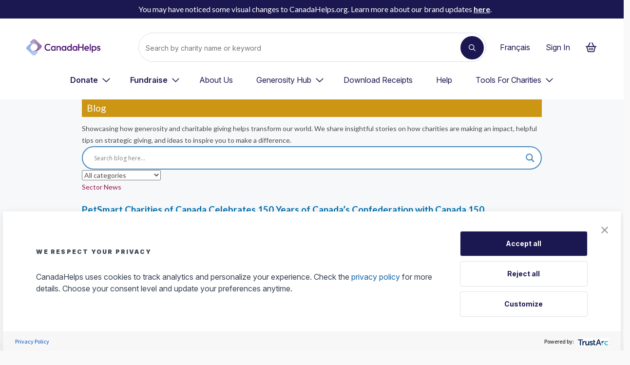

--- FILE ---
content_type: text/html; charset=utf-8
request_url: https://www.google.com/recaptcha/api2/anchor?ar=1&k=6LcwIw8TAAAAACP1ysM08EhCgzd6q5JAOUR1a0Go&co=aHR0cHM6Ly93d3cuY2FuYWRhaGVscHMub3JnOjQ0Mw..&hl=en&v=cLm1zuaUXPLFw7nzKiQTH1dX&size=normal&anchor-ms=20000&execute-ms=15000&cb=qgnn6rso2b08
body_size: 45998
content:
<!DOCTYPE HTML><html dir="ltr" lang="en"><head><meta http-equiv="Content-Type" content="text/html; charset=UTF-8">
<meta http-equiv="X-UA-Compatible" content="IE=edge">
<title>reCAPTCHA</title>
<style type="text/css">
/* cyrillic-ext */
@font-face {
  font-family: 'Roboto';
  font-style: normal;
  font-weight: 400;
  src: url(//fonts.gstatic.com/s/roboto/v18/KFOmCnqEu92Fr1Mu72xKKTU1Kvnz.woff2) format('woff2');
  unicode-range: U+0460-052F, U+1C80-1C8A, U+20B4, U+2DE0-2DFF, U+A640-A69F, U+FE2E-FE2F;
}
/* cyrillic */
@font-face {
  font-family: 'Roboto';
  font-style: normal;
  font-weight: 400;
  src: url(//fonts.gstatic.com/s/roboto/v18/KFOmCnqEu92Fr1Mu5mxKKTU1Kvnz.woff2) format('woff2');
  unicode-range: U+0301, U+0400-045F, U+0490-0491, U+04B0-04B1, U+2116;
}
/* greek-ext */
@font-face {
  font-family: 'Roboto';
  font-style: normal;
  font-weight: 400;
  src: url(//fonts.gstatic.com/s/roboto/v18/KFOmCnqEu92Fr1Mu7mxKKTU1Kvnz.woff2) format('woff2');
  unicode-range: U+1F00-1FFF;
}
/* greek */
@font-face {
  font-family: 'Roboto';
  font-style: normal;
  font-weight: 400;
  src: url(//fonts.gstatic.com/s/roboto/v18/KFOmCnqEu92Fr1Mu4WxKKTU1Kvnz.woff2) format('woff2');
  unicode-range: U+0370-0377, U+037A-037F, U+0384-038A, U+038C, U+038E-03A1, U+03A3-03FF;
}
/* vietnamese */
@font-face {
  font-family: 'Roboto';
  font-style: normal;
  font-weight: 400;
  src: url(//fonts.gstatic.com/s/roboto/v18/KFOmCnqEu92Fr1Mu7WxKKTU1Kvnz.woff2) format('woff2');
  unicode-range: U+0102-0103, U+0110-0111, U+0128-0129, U+0168-0169, U+01A0-01A1, U+01AF-01B0, U+0300-0301, U+0303-0304, U+0308-0309, U+0323, U+0329, U+1EA0-1EF9, U+20AB;
}
/* latin-ext */
@font-face {
  font-family: 'Roboto';
  font-style: normal;
  font-weight: 400;
  src: url(//fonts.gstatic.com/s/roboto/v18/KFOmCnqEu92Fr1Mu7GxKKTU1Kvnz.woff2) format('woff2');
  unicode-range: U+0100-02BA, U+02BD-02C5, U+02C7-02CC, U+02CE-02D7, U+02DD-02FF, U+0304, U+0308, U+0329, U+1D00-1DBF, U+1E00-1E9F, U+1EF2-1EFF, U+2020, U+20A0-20AB, U+20AD-20C0, U+2113, U+2C60-2C7F, U+A720-A7FF;
}
/* latin */
@font-face {
  font-family: 'Roboto';
  font-style: normal;
  font-weight: 400;
  src: url(//fonts.gstatic.com/s/roboto/v18/KFOmCnqEu92Fr1Mu4mxKKTU1Kg.woff2) format('woff2');
  unicode-range: U+0000-00FF, U+0131, U+0152-0153, U+02BB-02BC, U+02C6, U+02DA, U+02DC, U+0304, U+0308, U+0329, U+2000-206F, U+20AC, U+2122, U+2191, U+2193, U+2212, U+2215, U+FEFF, U+FFFD;
}
/* cyrillic-ext */
@font-face {
  font-family: 'Roboto';
  font-style: normal;
  font-weight: 500;
  src: url(//fonts.gstatic.com/s/roboto/v18/KFOlCnqEu92Fr1MmEU9fCRc4AMP6lbBP.woff2) format('woff2');
  unicode-range: U+0460-052F, U+1C80-1C8A, U+20B4, U+2DE0-2DFF, U+A640-A69F, U+FE2E-FE2F;
}
/* cyrillic */
@font-face {
  font-family: 'Roboto';
  font-style: normal;
  font-weight: 500;
  src: url(//fonts.gstatic.com/s/roboto/v18/KFOlCnqEu92Fr1MmEU9fABc4AMP6lbBP.woff2) format('woff2');
  unicode-range: U+0301, U+0400-045F, U+0490-0491, U+04B0-04B1, U+2116;
}
/* greek-ext */
@font-face {
  font-family: 'Roboto';
  font-style: normal;
  font-weight: 500;
  src: url(//fonts.gstatic.com/s/roboto/v18/KFOlCnqEu92Fr1MmEU9fCBc4AMP6lbBP.woff2) format('woff2');
  unicode-range: U+1F00-1FFF;
}
/* greek */
@font-face {
  font-family: 'Roboto';
  font-style: normal;
  font-weight: 500;
  src: url(//fonts.gstatic.com/s/roboto/v18/KFOlCnqEu92Fr1MmEU9fBxc4AMP6lbBP.woff2) format('woff2');
  unicode-range: U+0370-0377, U+037A-037F, U+0384-038A, U+038C, U+038E-03A1, U+03A3-03FF;
}
/* vietnamese */
@font-face {
  font-family: 'Roboto';
  font-style: normal;
  font-weight: 500;
  src: url(//fonts.gstatic.com/s/roboto/v18/KFOlCnqEu92Fr1MmEU9fCxc4AMP6lbBP.woff2) format('woff2');
  unicode-range: U+0102-0103, U+0110-0111, U+0128-0129, U+0168-0169, U+01A0-01A1, U+01AF-01B0, U+0300-0301, U+0303-0304, U+0308-0309, U+0323, U+0329, U+1EA0-1EF9, U+20AB;
}
/* latin-ext */
@font-face {
  font-family: 'Roboto';
  font-style: normal;
  font-weight: 500;
  src: url(//fonts.gstatic.com/s/roboto/v18/KFOlCnqEu92Fr1MmEU9fChc4AMP6lbBP.woff2) format('woff2');
  unicode-range: U+0100-02BA, U+02BD-02C5, U+02C7-02CC, U+02CE-02D7, U+02DD-02FF, U+0304, U+0308, U+0329, U+1D00-1DBF, U+1E00-1E9F, U+1EF2-1EFF, U+2020, U+20A0-20AB, U+20AD-20C0, U+2113, U+2C60-2C7F, U+A720-A7FF;
}
/* latin */
@font-face {
  font-family: 'Roboto';
  font-style: normal;
  font-weight: 500;
  src: url(//fonts.gstatic.com/s/roboto/v18/KFOlCnqEu92Fr1MmEU9fBBc4AMP6lQ.woff2) format('woff2');
  unicode-range: U+0000-00FF, U+0131, U+0152-0153, U+02BB-02BC, U+02C6, U+02DA, U+02DC, U+0304, U+0308, U+0329, U+2000-206F, U+20AC, U+2122, U+2191, U+2193, U+2212, U+2215, U+FEFF, U+FFFD;
}
/* cyrillic-ext */
@font-face {
  font-family: 'Roboto';
  font-style: normal;
  font-weight: 900;
  src: url(//fonts.gstatic.com/s/roboto/v18/KFOlCnqEu92Fr1MmYUtfCRc4AMP6lbBP.woff2) format('woff2');
  unicode-range: U+0460-052F, U+1C80-1C8A, U+20B4, U+2DE0-2DFF, U+A640-A69F, U+FE2E-FE2F;
}
/* cyrillic */
@font-face {
  font-family: 'Roboto';
  font-style: normal;
  font-weight: 900;
  src: url(//fonts.gstatic.com/s/roboto/v18/KFOlCnqEu92Fr1MmYUtfABc4AMP6lbBP.woff2) format('woff2');
  unicode-range: U+0301, U+0400-045F, U+0490-0491, U+04B0-04B1, U+2116;
}
/* greek-ext */
@font-face {
  font-family: 'Roboto';
  font-style: normal;
  font-weight: 900;
  src: url(//fonts.gstatic.com/s/roboto/v18/KFOlCnqEu92Fr1MmYUtfCBc4AMP6lbBP.woff2) format('woff2');
  unicode-range: U+1F00-1FFF;
}
/* greek */
@font-face {
  font-family: 'Roboto';
  font-style: normal;
  font-weight: 900;
  src: url(//fonts.gstatic.com/s/roboto/v18/KFOlCnqEu92Fr1MmYUtfBxc4AMP6lbBP.woff2) format('woff2');
  unicode-range: U+0370-0377, U+037A-037F, U+0384-038A, U+038C, U+038E-03A1, U+03A3-03FF;
}
/* vietnamese */
@font-face {
  font-family: 'Roboto';
  font-style: normal;
  font-weight: 900;
  src: url(//fonts.gstatic.com/s/roboto/v18/KFOlCnqEu92Fr1MmYUtfCxc4AMP6lbBP.woff2) format('woff2');
  unicode-range: U+0102-0103, U+0110-0111, U+0128-0129, U+0168-0169, U+01A0-01A1, U+01AF-01B0, U+0300-0301, U+0303-0304, U+0308-0309, U+0323, U+0329, U+1EA0-1EF9, U+20AB;
}
/* latin-ext */
@font-face {
  font-family: 'Roboto';
  font-style: normal;
  font-weight: 900;
  src: url(//fonts.gstatic.com/s/roboto/v18/KFOlCnqEu92Fr1MmYUtfChc4AMP6lbBP.woff2) format('woff2');
  unicode-range: U+0100-02BA, U+02BD-02C5, U+02C7-02CC, U+02CE-02D7, U+02DD-02FF, U+0304, U+0308, U+0329, U+1D00-1DBF, U+1E00-1E9F, U+1EF2-1EFF, U+2020, U+20A0-20AB, U+20AD-20C0, U+2113, U+2C60-2C7F, U+A720-A7FF;
}
/* latin */
@font-face {
  font-family: 'Roboto';
  font-style: normal;
  font-weight: 900;
  src: url(//fonts.gstatic.com/s/roboto/v18/KFOlCnqEu92Fr1MmYUtfBBc4AMP6lQ.woff2) format('woff2');
  unicode-range: U+0000-00FF, U+0131, U+0152-0153, U+02BB-02BC, U+02C6, U+02DA, U+02DC, U+0304, U+0308, U+0329, U+2000-206F, U+20AC, U+2122, U+2191, U+2193, U+2212, U+2215, U+FEFF, U+FFFD;
}

</style>
<link rel="stylesheet" type="text/css" href="https://www.gstatic.com/recaptcha/releases/cLm1zuaUXPLFw7nzKiQTH1dX/styles__ltr.css">
<script nonce="tMCjywzv8ap_yAtaYLFY6g" type="text/javascript">window['__recaptcha_api'] = 'https://www.google.com/recaptcha/api2/';</script>
<script type="text/javascript" src="https://www.gstatic.com/recaptcha/releases/cLm1zuaUXPLFw7nzKiQTH1dX/recaptcha__en.js" nonce="tMCjywzv8ap_yAtaYLFY6g">
      
    </script></head>
<body><div id="rc-anchor-alert" class="rc-anchor-alert"></div>
<input type="hidden" id="recaptcha-token" value="[base64]">
<script type="text/javascript" nonce="tMCjywzv8ap_yAtaYLFY6g">
      recaptcha.anchor.Main.init("[\x22ainput\x22,[\x22bgdata\x22,\x22\x22,\[base64]/[base64]/[base64]/[base64]/[base64]/[base64]/[base64]\\u003d\\u003d\x22,\[base64]\\u003d\x22,\x22MTbDv3Ehwq06w5bCrhtQX8KCZQx0woRQLcO7w6gsw5PCgFYfwrTDjcOMLADDvwjDvHxiwr8HEMKKw6czwr3CscOMw47CuDRIS8KAXcOLDzXCki/[base64]/[base64]/Di3oww4pLBhgrUC9owrFhw53ChQLDswPCt0t3w58mwpA3w5NVX8KoF23DlkjDnsKiwo5HLVlowq/[base64]/CusKXw5wNPMOYQ3JCfiDDncOLwrtJCWPCsMKFwqBAaBFKwo8+G37DpwHCoVkBw4rDn0fCoMKcPMKaw409w7Y2RjAhQzV3w4vDoA1Bw4DCuBzCnw5lWzvCl8OscU7Ct8O5WMOzwpI3wpnCkWFzwoASw7pyw6HCpsOjZX/Ch8Kfw5vDhDvDksOXw4vDgMKjdMKRw7fDohApOsO6w4ZjFkMfwprDiwXDgzcJKlDClBnChGJAPsOOJwEywq0Fw6tdwojCqwfDmizChcOcaFZ0d8O/ejvDsH0GDE0+wqHDgsOyJypOScKpY8Kuw4Izw5nDvsOGw7RuFDUZB25vG8OyQcKtVcO2LQHDn3/[base64]/[base64]/CVXCh8OZw4HCtcKRwop4fcOcwpXDnFnDlwvCrMOsw6XDs17DgUkZGmgaw58qNsK9OMKtw55rw5oewp/Dr8O3w48Hw5TDlGcrw5Q/SsO3AjLCkhJsw5BqwpxrZTLDjjESwrY5VcOIwq4pMsOHwocNw6RoPcK0aUYsEcKBNsKNUn0Dw51VTH3Ds8O/K8K1w63CmBvDvkLCp8O8w7jDvg1GWMOuw5DCtMOhbcOXwoVcwoDDrcO0ecKcXsOZwrbDm8OoI18fwr15CMKgFcO7w6zDmsK/EmJ0T8KBdcOvwr9Ww67DosOmB8O8dcKCNnTDkMKqwqlibMKCDjltC8Ojw5ZXwq4rLcOtJMO0wrB3wrU+w7jDocO+Vg7Dq8K1w6oJNCvDvcOFAsOiclbCmlTCisObbncxKMK9NsKALAoxWsO/C8OTScKYFcOdByYUCEkNQMOLDSgNZR7Dn3Jtw6F0DAdnZcOAQX/Ck1hFw7JXw6NRJmRUwp3ClsOxTDQpwq5Rw5Bkw5PDpiPDqF7DtsKAYAPCmWLCvsOZIMKjwpMXcMK2XDDDkMKcw7nDvmnDq1/DqTtNwqzChU3CtcORT8OpDzFHTirCkcKRwqI7w79iw74Vwo7DtMKKL8K3UsKBw7QhUwMDTsOoQy9qwo8OQ2w5wrhOwp8wRR0FCAdTwojDmSbDhX7DtsOCwq0bw7vCsjbDv8OORVPDukZ8wpzCrhd0SQvDqTRPw57DnFUUwpnCm8Oaw6/[base64]/[base64]/Co3URchfDu3Ikw6XCh1jDtRFZTQzDolpjVMKrw7VmeFTCvMObI8ONwoHDi8KMwrXCr8OZwoIDwoZHwr3CgSE0N1g1PsK/w5NNwpFjwpkuwrDCncOzNsKnHcOufl1AUF9awpgAMMKxIsOIUcOFw7Epw4Uyw53CkAtJfsOVw7nDiMOLwqspwpbCgHDDpsOeSMK9JUAYVHzCqsOOw4vDq8KYwq/DsTbCnUAvwpc+e8KgwqzCtCzCkMOMc8KXB2HDr8OUOBhaw6HCrsOyWEHChkw2wr3DjAoHE20gEXZnwrpDfDFcwqvCqDJOaU3Do1LCisOcwox2w7jDpMOzBsOgwrc5wo/ChCVmwqzDkGXCmlJIw5s+woREOsKMNcONX8KZw4h+w7DCvQVjwrDDkUNvw5shwo5zIMOqwp8YGMOaPMONwpBCLMK4K0HCgz/CpMKOw7w6KsO9wq/DnyHDk8OCe8OiKcOcwoYlM2BIwrlUw63CncO+wot0w5JYDm46HRrCi8K/TMObwrjClcKtw4YKwpYNAsOIASbCmMOmw7HDrcOPw7UoK8KcXSzCvcKpwpjDr1NwIMKuFSrDrV3CqMOyPzg5w5lAIMOQwpbCmWQrD2xgwpjCkRfCj8KLw7/DpCLDm8O3dwXDhFprw65ww77DjUbDtsO2wqrCvcK4ZGgMFMOGcHE7w4zDtMK8fiInw6kQwrHCrcKxblYsW8O+wrsYesKOMD1zw7/DhcOcwpZyT8Ola8KEwqE1w6scY8O+wpsyw6vCg8OaNHHCt8Onw65jwpQlw6fCh8K9NnNDBMO1IcKkF1PDjwDDjsKcwoAbwowhwrLDmkoCQF7Cr8KMworDiMK/[base64]/ChsKIw7Iaw4x2wqVoWQXCo8O2wq4FwqLDnyTCoBjCsMOyOsO6RCN9AzFSw6TDjQ0ww5/Dl8Kiwq/DgQFhK2LClsO/BsKowrhhWGclF8K7McOoLSRgD3nDvcO7c1VwwpFjwpQkGMOSw5HDtcOiS8OAw4UNUMOfwqHCpHzCrh58HndXLsOpw6s+w7RMT1Y+w77DjUnCtcOkCsO/[base64]/CncKJMsKFw78dYV0XVy7DmMOvI8ORwrvCsm3CnsKBwovCucOkwr7DmzN5Oz7CjVXCp0keWTl7wrJwdMKdKQpxwpnCrkrDj3/[base64]/[base64]/w67Dgn/CgcO1wrzCicO9CcOnC8KlTMOcwpHDtMOJQsKsw7DChMOKw4gSYQDCrlrColxzw7hMFsOHwoZELcOkw4szaMK/MsOgwrQaw4pXWi/[base64]/[base64]/TQnDtsOLw4bCsMOfT8OvAEIhw4doUh/[base64]/CoXBZMhcHYQM0A8KQB01OQSYiGgbCtm7CnERCwpTDmiFiY8Oew5Zbw6PCjCHDrx/Dh8Kwwrl+d1IgV8ONEBjCjsObBQLDmcOow4pNwrV0J8O3w4xuTMOyaw14Q8OSwrjDjwJ7w5PCpwbDrWHCn3PDhcKnwqUkw4/CoS/DpzdYw4k/woXDqMOOwpYRZHrDr8KDMRFvTXNjw6loI1PCi8OnHMK9A3xTwog7w6Jqf8K/FsOlw6PDnMOfw6nDggx/[base64]/DksOKU8KQfcKGwp1jwpwpF8OVw44jfcOrwpNsw67CtRrDoXgqTAfDu38cDsObw6HDksOBWhrDsFBXw487w5gtwrbCqTkwCX3Do8OFwqATwp7DhMOyw5FlRw1SwqjDssKwwozDm8Ksw7sIVsKjwo/DkcK+TcOhGcO4IDNqCMOJw6DCjzsAwpfCuH4Sw4NIw6LDsSZST8K2BcOEa8OrOcOOw7EJVMKAJjTCqcOlacKWw788W0PDuMK/w5nDogPCq1QEbWlUMWsIwr/Dhl3DqzjDksOza0TDtxzDk0XCmh3DicKowpkPw405TkRCwovChlAsw6bDlMOGwqXDiwJ3w4vDu2lzRHpRwr03ZcKxw67CnW/[base64]/DvMOcw7zCrFo7bcO4wrFPwo0Ew7fCi08cCMKqwotqQ8O9wrslCGQXw7jChsKcFcKuw5DDiMOeF8OTEQjDvcKFw4lEwqDCocO4wqTDscKTfcOhNFohw5IfSsK0QMOyMFoCwoZzOljDnxccD1Z9w4DCu8KQwpJEwp/[base64]/[base64]/Cgl/[base64]/Dv8KJcMKvw4TCpsONw5bCiMKUw6YFwqogTiYuJsKrw4fDpsKtHVNcN18Zw4lyMRPCisOzAMOxw6fCgMOVw4fDvcOFHMOTITPDtcKSHsOwSz/Ds8KJwoV/wpHDocOUw6vDsQPCi3bDssK1bAjDsnbDtnlAwpbDrcOLw6UtwrPCkcKGIcKywrrCs8KswqtteMKDwp7DhAbDthrDsDvDtjPDpMOJdcKXwoHDnsOjwqDDh8KOw73DtjLChcOFIsOJQyXCk8OuDcKvw4sAMnBaFMObeMKlchQMd1/[base64]/Cr8KINTnCkknDt8KjZcOLS2vDqsO8GxQgSHwNajBcwoPCshfCtD9AwqjCgS3Chl1MKMK0wp3DsEzDtEELw73Do8OfPwHCoMOjI8OBLVoMbTPDkwFGwqYyw6bDmwHDgnYpwqbDqcKnYsKdFsKUw7fDmsKewrpbLMO2BsKkCknCqybDpk0/CyHCtcOqwo0/ek5Xw4/DkVszUB3CnGo/NsKMW1UGw6vCii/Ci3oGw75QwpFRBS/DvMKZGUstOj1Gw4LCuzVJwr3DrsKgd37CqcOUw4nDs03Ck2/[base64]/CgUPComXDrxcaY0TDg8Oiw7fDoMK1wrXDg2JSZlnCi3p5bsOjwqTChcK0w5/CqTnCiU8ZVUUTD1VqWhPDpnLClsKbwrLChcKnBMO+wqXDp8OHVW7DiXDDq07DlMOKDsKbwojDgMK0w5fCv8K5H2AQw7hOwovCgk9XwqHDpsKIw50gwrxRw4LCi8OecgnDjQ/[base64]/CnG9KTMOCRXBncMKrwojDmAzClQYmwrxwwo/Dq8KQwpUkbsOCw7Ncw511BThXw6ZHIlgZw5bDpCHDkMOZGMO3JsO5J08yWkpJwofCjcO3wqJNAMKmwo4jwoRKw7PCg8KEJnJTPm3CvMOEw4LCqn/Dq8OUfcKoLMOCZzDChcKZRMO1McKrRg7DizspWVvCr8OIH8O7w7XDgMKadsOGw6wsw58ewpzDo157Ry/[base64]/wqLCsCdAwodTS8Ktby4KEsKVwqLDsFnChnZFwqvCqifCvsOgw5LDjH/[base64]/Cklsvw4vCl8KXw7LDrg7Dng7DqzTCoifCokstw5AYwroRw7Ziwp7DhRcww5B2w7vCksOMIsK+w7whVMKHw43Dt2bCi2BwVA1WdMOddRLDnsK8w6Z3AHLDlsOAcMO2MhYvwoNzRCg/[base64]/CvlMcw5XCqHgQNcKVfwZ+TcKiHxRNw5sFw405MAXDs1jCksOlw5RFw6/DicOMw4tew7dcw7New6TCscO9RsOZNQtsKiTCs8Kpwr84wqHDicKDwoQ7UEMVXVQaw6tMUsOrw7YBSMKmRyVywr3CsMO2w7vDo2J1wqAuwq3CiBPCrSZlM8O6wrLDk8KMwpdcMAbDlgXDkMKEwpx3wqU4w61WwoU/wowQeArComlbZyBSMcKXZ17DnMOyP0TCoG8lYnRowp83wovCvg8UwrMOLDvCngNUw4bDjANTw63DrG/[base64]/[base64]/CmcOCPyXCrMKxwrI0MTp6w6EpZh1Ww6Jkb8OqwojDlcOuR380FBnDoMKrw6/[base64]/w5XCv8KLwo/DkcOrFh3DkUU3w6rDsBglZsOhT1wZdl7DkwLCkis5w5UzZFNuwrdDWcOBShtAw7PDlRHDlcKHw6tTwozDrsO+wrzCnDUEF8KfwpzCtsKEUMKybx/CuxbDqzLDscOAbcKxw6YxwqrDsDkrwrYvwo7CqX0Xw7LDrV/DrMO8w7vDqsKXCMKtQW5cw5LDjQNyP8K8wpUiwrBnw55/dRJrf8KOw75xGgF9w4hqw5DDnXpsJMKxXjYKIkLCllzDrDtKwrl/[base64]/[base64]/P8K6X8OdSh0oMMOlwrfCj0Ikw4w2G8KJwoc5SnjCkcO+wrjCj8ODXMOFdGLDsCl3wrUXw4ZPfTLCv8KsH8Okw5MyRMOGNVHCjcOawozCkQYIw4lbe8KdwpJpdsKyREpBw5ALw4DCrsOFwrZwwoYBw4oJYmvCv8KWw4rCnsO5wpp8F8Ojw7bCjX0nwo/Do8O7wqzDmQsHC8KXwrQtDjtRDMO9w4XDnMKqwrVYDAYnw5cXw6XCrgXCnzlzZcOLw4/[base64]/D8K2w7F+LcOlwp/DgsOOJcKAw6PDuSBHAMOqT8K6SE7Cvid9w5V1w7TCpERwTBxuw5PCuGUAw6p2HsOxNMOkBBUIPyY5wqHCnXopw6zCqhTChWfDvsO1VXPCpQxrAcKSwrJpw5gsXcOdCUBbQ8O9TcObw7prw61sMAIbKMOgw5vCjcKyJ8K/JCDCrMKyIcKWwrDDmcO1w5wNw7HDh8OowoZXAis0woLDnMOjYXnDtMO9HMOAwr8wfcOoU1FcVzbDhcK9dMKOwqHCvcO1YG3CvAbDlXTCsQFxRMKSLMOCwpbCn8OMwq9Bwq9jZ2M/F8O5wo85OcOwUCvCp8K2cgjDtGYYRkR1LBbClMK0wosHLQPCjMKQVx3Dih3CuMKiw58/[base64]/DlAltwrp1w4/CpMKpw7cLLcO3wp7CkcOJBkrCk8KCw54ww6xewpseFMO7w7towoAtJA7CuAjCi8KWwqY6w4AIw6vCucKNHcKCeSTDsMOzIsOVHjnCnMKIFR7CpwpfZAXCoiTDvksqQsODU8KewqzDqsO+T8Kpwrgdw4crYExLwqERw5zCtsOrR8KZw7wLwqo/HsOAwqTCn8OIwosRQ8K2wr0lwqDChxnCucOUw4TCt8K+w5puNcKaRcKxwo/[base64]/DmBB7w5g4LijCgcKLwoMJCcONwrQnwpLDhnPCuW8jfAfDlcKvP8OwRmzCsnnDuA4Fw7/CgEI1A8ODw4VqUG/DqMOYw5nCi8OGw6nCkcO6ScO8CMK8dsO/UsKVwpRnYMKxKGgGwqvDvSnDncK/fsO/w7AQecO9T8OHw7MEw7I9wqfCnMKWWRDDtjjCkDw1wqvCl13CjcO/cMONwpgSb8KTFCllw5g/[base64]/DqSF2J1EEH8O0RgYIw7bCgmPDsMK4w4bDscOIRh0uw5Rfw5F8eGQpw5DDgSrDssKrGXjCixnDlG/CmcKbQnckFnUTwqjCssO1K8OnwrrCkMKBNsOxfMOGGz3CsMOKY1DCvMOJGBhuw71FSSAuw6tqwo4cf8OuwpYLwpXDisOcwpwnPm/Cr0pPKXbDpXHDhsOUw5TDv8OMc8OCwp7DhgtLw5RXHcKbw4ZUYDvClsKrX8KMwpsKwq9/UVAXN8Klw4fDrcO/SsOpJcOxw6zClQJsw4LCmcK5J8K9chbDt0EnwprDnMK3wojDu8Kgw79iLsOnw6AkPsO6NWgYwofDhXUpXnZ7OyfDqFDDpjhITibCvMOcw5Z3NMKTGxpFw6liRsO8wo18w53CigsVYsKzwrdUScKdwooqRX9Tw5YVwpw2wp3DucKDw43Dv19/w7IBw6bDmiEdT8OJwqBdQ8KTEmPCuHTDgBkRdsKjTXnChy5CBcKpCMKow6/[base64]/Cv8OmwpZ2OifDvMOnDMO5wqnCtcKrJMKPbzNxSGDDtcOpFcKsLG4Aw4psw4nCtjwbw6HDqMKKw64cw5QrCU0/Gl9TwoRVw4rDsyQ+HsKowrDCk3EBKizDqBR9NsKfY8KKeRvDocO4wpJPGMKlC3JGwrRgworDlcOxCjfCnkLDgMKMEFANw7/[base64]/w6nCrcOhCcKDKBwZBMOvw6TCvTzCnWpmwr7DpcKPw5rCicOPw4TDr8K8woFxwoLCt8K5IsKzwqzDoyhiwo4Lfm/ChMK2w5HDkcKaLsOrT3TDpcOQfwbCoW/DhMKAw6YeUsODw5nDtAnCqsKrTFpFPsKqfcO8wq7DtsKgwrAnwrXDuksRw4zDscK/w5dHEMOrUMK9dF/CuMOcDcKfwoAKLWM8a8KJwphswrt8QsKyHcK/wqvCt1vCuMO9N8OINUDDlcOWOsKOJsKewpAMwpHCuMKBfDg3MsOhNj5ew4V8w5sIQDAdOsOka0UzXsOSHH3DsU7DkMO0w7xhwqrCj8ObwoPCmsKnJG8twq9ASMKnHRjDvcKGwrZ2cgV8wp/[base64]/DuSnDth9pc8OvTArDj8Kqc8OjwrRUwqDCiWTDiMKVwqNBwqdAwrjCuD9YZcK2QVF7wrMNw58kw7bDqwUAfcOHwr5GwrLDmMOyw4TClzAWDHbDh8OLwr0Jw4fCsAJdcMO/BMKlw7tTw6MGYVXDoMOpwrXDhBtEw4PDgkU3w6nDhW0Nwo7DvGpqwrVkMjLCk0TDqMKcwo/CoMOAwrpLw4LCscKNTl3DoMKIaMOmwql1wqwMw7XCux4UwpQHwo/DvwBtw7bDmMOVwpdYSArCrHoDw6bCoVzDu1bCmcO9OcKnVsKJwpDCl8KEwqTCiMKmDsKTwprDmcKHwrRww6p2NTEKQjQvZsOwch/[base64]/wpXCsHJ7LEomwoccJyrDi8KWw5kFw6wkw41Gw6vDrMK+In8iw6FDw4vCqmjCm8OWMMOnU8KkwqHDh8OZPHUTwrY8TFgiBMKsw7vCtw/DlsKVwp4zVsKqKgI4w43DoA/[base64]/DjmIvwoXCqSlbwrPDjHRMTXppVMKAw7ELFMK3JsOtNsO9AMO+bzUowo1sGRPDh8K6wpjDj2HDqAgew7pXOMO3O8OIworDnUV+cMOdw63CszlIw7/Ch8Ozwrhgw7jCssKhECvCssOERlkAw4rCv8Khw7gHw4kEw7PDgC97wqPDogBIwr3CgsKWCMKxwqd2fcK+wpoDw6Utw5PCjcOnw5UoPMO8w67CnsKpwoFewpfCg8OYw6/DkFzCkzs8NRvDtEhUUG5SPMOibMOBw7Y4woZ8w4PDsCQHw6MNwqnDhwvDvMKJwrjDtMO3NMOCw45twodkGklhI8Ofw4s7w4vDo8KJwonCi3XDgMOqPiUMVMKcdRRnSh4LehHDqz8vw5DCv1MjG8KlEsOMwp/[base64]/Cu8KOwrnDnMOvPUlwbwTDh3PDo8OQwq/[base64]/BkMdelY+wps8w4R/[base64]/CuGnCgsK3T2nCh0HCuW1aN8Ksw68dw4zDjsOOTSxHAm0UPMOrw57DqcOrwrvDkEh+w5E/YW/CtsOnCDrDpcOIwqIxBMO6wrHCqjQkQsKxInnDphvCtsKZT21Pw4l9TEfDny4zwr3ChSjChGxbw5U1w5DDimIBI8OnQsK7wqUlwp0awqMvwofDicKswrjChiLDu8O8QS/DlcOqDsOzShfDsFUNwrgDZcKmw4HCkMOhw59hwo1ywog3HjvDkmDDuSsjw5XCnsO/TcO4e0IowpB9wqbDrMKewr/[base64]/fHFHanLDvsKzcQgKVsKrDsKkQcK7wqbCgcONYcONV8Owwp55C1TCvcKmwojCk8OCwowvw5vCsW1pCsOYOxTCicOhSDULwp9LwrNFAMK1wqMbw71Pwq/[base64]/ChFdqIBDChhfCrCsBwqzCp8ONYcOow6bDu8Kvw5hKRGLCgUDCncKYwpLDvhFMw6NAVsO3w7vClMKSw63CtMKHG8OHDsKWw47DrMORwpLCpy7Cqx0cw6/DhlLCrk4YwoTCpVRuw47Dnnppwp/CoDHDjULDtMK4L8OZBcK7VcKXw6AKwprDk3XCj8Ozw7lWw7M8PhUtwpFeNllOw7kewr4Yw7wvw77Co8OuYcO0wqPDtsKmCMOLC1IpPcKlDTbDhGzDjhPDncKNHsOJP8OnwrE/wrTCtVDCjMObwpfDvcOrSWpvwrs/wo7DvMKawq8mOUoXRMKDWgnCj8O2TRbDvsK7bMKFSBXDux8JXsK7w6zChQbDkcOFZUdBwqguwog2wrhcH3kywrJWw6rCk3d/[base64]/Dl8OWw79UwrzDlmBnKGYfRsO6wpUwCsK0wq4zC1vCpsK0J0PDicOvw6Bsw7/Do8KAw6VUQggmw67CvDFGwpFrW3s+w4LDucKVw6XDgMKFwp0ZwqzCsjkZwoDCscKVMcORw6BEbcOnWUHCpn/Cu8KRw53ComNwasO0w58TEXElXkfCt8OsdkfDlcKFwpZSw7o1fEHDjR0Swo7Dt8KOw4jCusKnw6BNBHoZc24kZjrDqcOdcXlUw5LCsxLCgWMawo01wrw7wpDDvcOwwqMxw7LCl8KiwqjDuxPDiWLCtDhWwqF/PWzCncOdw4vCrsKHwpjCvsOlVcKBX8Ocwo/CnVjCk8KMwo1Aw7nCn1tQw7XDgsKQJT4ewqjCrAfDjyHCtMKgwpLCoW89wpl8woDCmMOvL8KcScOvWnEdAAMYcsKqwpkQw7JZVU4oSMOBLH8WKB7DuWVLVsOodR8uHsKzIHvChVXCj3M5w4RDw7/Cj8O9w5tswpPDjw05BgZ5wrrCmcOrw67CjR7Dgg/Dj8KzwrJJw6nCi15MwqjCvV3DksKlw4XDm38owoM3w5dnw6PCmHHDsXHDt3XDj8KUNzvDksK5wo/Dm0gxwo4AI8KywrR/IMKRHsOxw43Cn8KoDQzDr8Obw7FCw6hHw57CtXFncWTCqsKBwq7CsEpwTcOmw5fCoMKmZjTDnMOuw71QDMODw5cUa8Kaw5YpIcKoWRvDpcKEJMOaS3vDkmJ6wod0XinCscKOw5LDvsOYwqLCtsOzRnFsw5/DkcKmw4AtDj7ChcONXmfCmsOrS03ChMOXwoUpP8OFQcKaw4opW0HClcOvw5fDiHDCj8K6w7XDuXbDvMKUw4Q3S3gyBFwpw7jCqcOxW2/DnwtFCcOqw7lIwqAYw7lgWkzCncO1QHvDqcK2acKxw6PDvS1Cw5DCo2NAwp1uwpfDmD/DrcONwod0CMKGwpvDr8OfwoHChcKRwpQCYUTDon90X8OTw6vCoMKqw4HClcKfw7rDlsOAHcKeSFPCgcO1wqIHDVZZDsO0FHfCtcKPworCgMOUccKEwrvDkmTCkMKIwrfDrUJ2w5jDmsO7PcORBsO1eGM0PMK0cRpfNnvCpE1zwrNqOQMjDcOaw5/CnEDDoVLCi8OlHsO4TsOiwpXCkcKfwpXCgAQgw7Jow7MLCFstwrjCo8KbG1EvesOwwoZFdcOywonCiQTCgcKqM8KnbMKlXcORe8OGwoBrwroOw5QBw4NZwqgFV2LCni/Cti1Nw5A9w7g+DhnCjMKTwobCqMOeP0rDo1jDicKFw6/DqTEUw5/CmsOmD8K9G8OVwr7Cu34SwprCpgvCqMOHwpnCkMK/L8KyI1oOw57ChSdVwocLwopDNWpOaX7DjMOzwrVPTQVLw4rCjjTDviXDpAchK2tANA8Twq40w4rCtMO3wpjCkMKwRcO4w5kHw7g3wr4Gwo7DusOlwo7DsMKVBsKVLAc8U3J6ScOew5tjw5A3wpckwpbDkDckcwFkYcKbXMKJC1XDn8OAWG8nwr/Cv8Ovw7HCvjTChjTCn8Orwr/Dp8KCw7cMw47DmsOQw5PDrRxWNMONwqDDncKCwoEzSMO3woDCk8KBw4p+PcOzMX/CmQokw7/[base64]/wrHDnkrDrcO+wq7Dh8OZfBTDq8KewqXChFvCnl4kw4bDssK1w6AewoIXw6PChsKiw6XDkWfChcOIw5rCj3F+wpVkw7E2w5/DkcKPXcODw5YrJcO3XsK6T0/DnMKRwqo9w5jCiD7CticzXQ7CskIKwpDDrD08OA/Cnj7CmcOeRcKfwrQTYR/[base64]/Dkm/CmcOAJsO2w5pcw5Ilw7B1eh1SOw3DlAsxTMOxw6p6UB7DssOwVGVOwq1xY8OITcO0SC0+w7YsLMOdw63Ck8KdbAnCu8OPES86w44ofTBdWMKQwqvCuEtYOcOSw6/[base64]/[base64]/CrFvDiMOOw4vDusOSSRNiXyrDuCLCgMKhQBXDqgXClCrDvsOkwqlaw4JIw4/[base64]/[base64]/CrgbCjl4HL3/DjcKTwocDwo/CpmLCkMKSwpZ5w4xxOA3CgiNowonCgMKhOsK3w7krw6JIY8K9V18rw6zCvx3Dp8Kdw6ZxVAYNd1zCplLDrTYNwpHDngXCs8OmanXCoMOJdErCjsKeD3RVw4HCqcONw6nDi8KjJxcrbMKawoJ6NVBawpsYIcKYV8K7wr9vfsO2c0MjZcKkPMKQw4jClsOlw68WMsKeAh/[base64]/CgcK8GsOPw63DvUfCjMKVw5nDtlnCgFXCig7DoRIowro6w4c5TsOkwqMwXAZgwqDDiQnCsMOgTcKLM3PDjMKww7HChEcCwoIpY8Oqw6A2w54HH8KqQ8Klwp5ROHYbOMOaw5JWTMKewobDtcO3JMKGNsOJwrbCp3Z7FzYqwplZXnrDuibCuEtxwo/Cu2RnfsOBw7zDlMOzwpBTwoLCgAtwDMKWTcK7wp9Rw5bDsMONw73CpcKewrjDqMKBbDfDiQlWZsOEKGpMMsOyFMKDw7vDn8KpXVTCrSvDsV/CvUgTw5ZBw68yfsORw63Djj1VNkI5w6Y0GnxYw4vCvxxZw44owoZxwppSXsOwYHVswrDDk2zDnsOkwqTDtsKGw5FDe3fCo1s3wrLCiMOTw45ywp0IwrHCpX7DukXCnsOaZsKgwq4IWRl4J8K5ZMKRTjtofHZ9eMOMN8OuX8OLw4d2OB5WwqHChsOhTMKSIcK/wqPDr8KYwpnCmWfDlitdTsOKA8O9ZcKjVcOBC8KmwoIdwp57w4jDmsOMe2tXXMO2wonCtTTDlgZmH8OqQWNYVhDDo21CQEPDjAPCv8OVw4/[base64]/BcOzTCPDvcOjCcO2w4g4PU03wrfChVnDngzDmsOCPwjDsn0NwqJZEMKVwro1wrdsOMKtF8OHKAMVHVcewoYawp7DizjDqloAw4PCtsOUckUWWMO4w77CrW0/w6Q1VcOYw7HCnsKswqLCvxbCjVBPdV5VBMKoRsOhecKKcMOTw7Btw7xKw74GWMOpw7Z8PcOuZ2tufcO+wrEzw7XCgBI+VTpxw4F1wrHCnDdQwofDtMOZT3IlD8KoLGnCgzrClMKgTMOAPFPDkE/CgcK6X8KywqdKwqvCpcOMCFPCs8O8enNzwq9USCTCt3DDlQrDuH3Cj3FNw40rw4kQw6p5w7cXw4LDmsKsb8KIWMKQwrTCnMOnwo56QcOLFDLDicKDw5fCh8K4woQUIDbCvkHDsMOHCTkdw6/Di8KXDTfCuU7DjxZTw4vDocOCXw5CZUswwqABw4LCrh4+w7BAbMKTwoQrwo8ow4fCsS9Pw515wrPDqGJnOsK9BsOxHTvDi0d/fsO5wqB1wrzCgCpNwrRKwqFycsKvw4tswqfDtsKYwq8acUjCp3nCusOwOXTCrcKgB0PDiMOcwpgtZTMQJQ0Sw6wwW8OXBll9TVYjH8KOI8Klw7c3VwvDuDQWw5Urwrxfw4nCvDLCncK/[base64]/DnVZ0XDnCm1bDj1BZbMOwwp0lwqRcwqoGwqN3w7FiZMO4BXjDvEJmTcK1w6YwOShfwqwdHMKiw5N3w67Cr8Oiw6FgIcORwrwmSMOew7zDpsK4w4DCkBhTw4/[base64]/wpvCk8KLw7vCgcKPRhAlw6vCmSl2VcKMw47Cmjc2GDLDo8K0woAJw73DqFtvWMKBwrzCpRvDj01Uw57DuMOLw5vCo8ONw51nccOTYkYzQ8OcFllVLEB2w5fDs3h6wogSw5hPw6jDiVt5wp/CmmgwwoVwwodkRyHDj8K2wrZvw7xIZR5CwrNRw7XChMKmNgdKOF3Dj0XCrMK+wrjDkAQpw4oGw7vDlTfDgcK1w6/CmGFaw7J+w4VfKMKhwqvDkUTDsGJpS315wqTCqznDnjDDgwx1w7LCoSnCtWcQw7k4w5rCvx/Cv8O2L8KDwojCjMOHw68QEmV0w701FsKzwrbCk0rCmsKIw4swwpPCmcKSw6vCgztIwqHDviRgG8KTbiZnwoPDicKnw4HCjS9Hd8ObeMKKw613TsOaO0dYw5syZMKcw4NNw5kOw5XClUE9w7vDssKlw57DgsOVKEE2CsOvHzTCrm3Dnxx9wrTCu8KhwrPDniTDhsKZdx/DosKpw7XCsMKwTFHCihvCs08AwqnDr8KHJ8Kve8Kpw4MbwrbDvMO0wq0mwqDCo8KNw5jCoTvDo2loTcOtwqkMOXzCoMOVw5TDg8OIwqHCg3HChcOZw4HCoCfDr8Kuwr/DvcKRw7wvEAtTdsOawrwBwpR9LcOmHD43QsO0W2vDnsKqFsKOw5fCrADCpwMmZ2Z8wpXDky8bQHXCpMK/[base64]/DhsO9FGDDkEjDrDhTJsO0w7HDsWAfwpTCq8K/[base64]/CnUEhwpZKw7Yow4wLw4I7w5bChsOQw7FRYsKcDn3DmcK/wq9/wrTDvXPDhsK8w7okJVsSw4PDgsKuwoNKCBVfw7fCiVvCscOzbcK3w6PCrFNewo5uw6EWw7/CssK9w55XaVDClTXDrhrCvsK/[base64]/wq0Rw698w6LDhMONTWkWRsOTw7DCmijDnSzCl8KLwpTCnWF9bQUawpRrwo7CmmDDjkfCrgsVwq/CpkTCqmvChAfDhcODwpk\\u003d\x22],null,[\x22conf\x22,null,\x226LcwIw8TAAAAACP1ysM08EhCgzd6q5JAOUR1a0Go\x22,0,null,null,null,1,[21,125,63,73,95,87,41,43,42,83,102,105,109,121],[5339200,916],0,null,null,null,null,0,null,0,1,700,1,null,0,\x22CvkBEg8I8ajhFRgAOgZUOU5CNWISDwjmjuIVGAA6BlFCb29IYxIPCJrO4xUYAToGcWNKRTNkEg8I8M3jFRgBOgZmSVZJaGISDwjiyqA3GAE6BmdMTkNIYxIPCN6/tzcYADoGZWF6dTZkEg8I2NKBMhgAOgZBcTc3dmYSDgi45ZQyGAE6BVFCT0QwEg8I0tuVNxgAOgZmZmFXQWUSDwiV2JQyGAA6BlBxNjBuZBIPCMXziDcYADoGYVhvaWFjEg8IjcqGMhgBOgZPd040dGYSDgiK/Yg3GAA6BU1mSUk0GhwIAxIYHRG78OQ3DrceDv++pQYZxJ0JGZzijAIZ\x22,0,0,null,null,1,null,0,0],\x22https://www.canadahelps.org:443\x22,null,[1,1,1],null,null,null,0,3600,[\x22https://www.google.com/intl/en/policies/privacy/\x22,\x22https://www.google.com/intl/en/policies/terms/\x22],\x225ZuqvMPrjVPCBHWaS2MhMtiEES2yO6E6cPvqXg8bumk\\u003d\x22,0,0,null,1,1762124940054,0,0,[20,123,114,30,61],null,[177,9,147,86],\x22RC-xHUWb13yMRj14g\x22,null,null,null,null,null,\x220dAFcWeA74oca-FWy9hNGDWL0_76UkY4RHTeq3IOYZ4NUQZTq62tf5yEt6rHlK6ACPJJ3LchZEQJLsTjNMa0u1UGKXOIYSWGzRXA\x22,1762207739886]");
    </script></body></html>

--- FILE ---
content_type: application/javascript
request_url: https://prism.app-us1.com/?a=1001544518&u=https%3A%2F%2Fwww.canadahelps.org%2Fen%2Ftags%2Fcanada-150%2F
body_size: 123
content:
window.visitorGlobalObject=window.visitorGlobalObject||window.prismGlobalObject;window.visitorGlobalObject.setVisitorId('1b656f7f-713c-454a-a55b-b8eca21ee117', '1001544518');window.visitorGlobalObject.setWhitelistedServices('tracking', '1001544518');

--- FILE ---
content_type: application/javascript
request_url: https://cdn-4.convertexperiments.com/v1/js/10046105-10046378.js
body_size: 189025
content:
(function() {
if (typeof window.convert !== "undefined") return;
window.convert = window.convert || {};
const convertData = Object.assign({"device":{"mobile":false,"tablet":false,"desktop":true},"geo":{"country":"US","city":"COLUMBUS","continent":"NA","state":"OH"}}, {
logLevel: 4,
useMutationObserver: true,
usePolling: false,
useSPAOptimizations: true,
visitorId: '',
variables: null,
version: '1.3.2',
generatedAt: '2025-11-01T13:05:03.844Z'
});
const convertConfig = {"account_id":"10046105","project":{"id":"10046378","name":"Project #10046378","type":"web","utc_offset":"0","domains":[{"tld":"canadahelps.com","hosts":["beta.canadahelps.com","uat.canadahelps.com"]},{"tld":"canadahelps.org","hosts":["canadahelps.org"]}],"global_javascript":null,"settings":{"include_jquery":true,"include_jquery_v1":false,"disable_spa_functionality":false,"do_not_track_referral":false,"allow_crossdomain_tracking":false,"data_anonymization":true,"do_not_track":"OFF","global_privacy_control":"OFF","min_order_value":0,"max_order_value":99999,"version":"2025-10-31T17:24:22+00:00-137","tracking_script":{"current_version":"1.3.2","latest_version":"1.3.2"},"outliers":{"order_value":{"detection_type":"none"},"products_ordered_count":{"detection_type":"none"}},"placeholders":[],"integrations":{"google_analytics":{"enabled":true,"type":"ga4","measurementId":"G-B9HNHQ4V22","auto_revenue_tracking":true,"no_wait_pageview":false},"kissmetrics":{"enabled":false},"visitor_insights":{"tracking_id":null}}},"custom_domain":null},"experiences":[],"audiences":[],"segments":[],"goals":[{"id":"100428805","name":"Increase Engagement","key":"increase-engagement","type":"dom_interaction","rules":[],"settings":{"tracked_items":[{"event":"click","selector":"a"},{"event":"submit","selector":"form"}]}},{"id":"100442273","name":"Purchase","key":"purchase","type":"ga_import","rules":[],"settings":{"ga_event":"purchase"}}],"locations":[{"id":"100444086","key":"location-beta-charity-profil","name":"uatTest - CH charity profile","rules":{"OR":[{"AND":[{"OR_WHEN":[{"rule_type":"url","matching":{"match_type":"startsWith","negated":false},"value":"https:\/\/uat.canadahelps.com\/en\/charities\/canadahelps"}]}]}]},"trigger":{"type":"upon_run"}},{"id":"100448554","key":"location-prod-profile-test","name":"d2cTest - charityProfile|CH\/en\/?saurabhtest","rules":{"OR":[{"AND":[{"OR_WHEN":[{"rule_type":"url","matching":{"match_type":"startsWith","negated":false},"value":"https:\/\/www.canadahelps.org\/en\/charities\/canadahelps\/"}]},{"OR_WHEN":[{"rule_type":"query_string","matching":{"match_type":"contains","negated":false},"value":"saurabhtest"}]}]}]},"trigger":{"type":"upon_run"}},{"id":"100451111","key":"querystring-test","name":"generalTest - ?saurabhtest","rules":{"OR":[{"AND":[{"OR_WHEN":[{"rule_type":"query_string","matching":{"match_type":"contains","negated":false},"value":"saurabhtest"}]}]}]},"trigger":{"type":"upon_run"}},{"id":"100454422","key":"location-homepage-search","name":"D2CFlow - Homepage","rules":{"OR":[{"AND":[{"OR_WHEN":[{"rule_type":"url","matching":{"match_type":"matches","negated":false},"value":"https:\/\/www.canadahelps.org\/en\/"},{"rule_type":"url","matching":{"match_type":"matches","negated":false},"value":"https:\/\/www.canadahelps.org\/fr\/"}]}]}]},"trigger":{"type":"upon_run"}},{"id":"100456349","key":"charityprofile","name":"D2CFlow - Charity Profile","rules":{"OR":[{"AND":[{"OR_WHEN":[{"rule_type":"url","matching":{"match_type":"regexMatches","negated":false},"value":".*\/(charities|organismesdebienfaisance)\/[^\/]+\/$"}]}]}]},"trigger":{"type":"upon_run"}},{"id":"100462405","key":"search-results","name":"D2CFlow - Search Results","rules":{"OR":[{"AND":[{"OR_WHEN":[{"rule_type":"url","matching":{"match_type":"contains","negated":false},"value":"\/explore\/charities\/"}]}]}]},"trigger":{"type":"upon_run"}},{"id":"100467600","key":"location-cdf-test","name":"cdfTest - MS43146|en\/fr|?test1","rules":{"OR":[{"AND":[{"OR_WHEN":[{"rule_type":"url","matching":{"match_type":"regexMatches","negated":false},"value":".*\/dn\/m\/43146"}]},{"OR_WHEN":[{"rule_type":"query_string","matching":{"match_type":"matches","negated":false},"value":"test1"}]}]}]},"trigger":{"type":"upon_run"}},{"id":"100468452","key":"location-cdf-test-2","name":"cdfTest - FF43111|en","rules":{"OR":[{"AND":[{"OR_WHEN":[{"rule_type":"url","matching":{"match_type":"matches","negated":false},"value":"https:\/\/www.canadahelps.org\/en\/dn\/43111"}]},{"OR_WHEN":[{"rule_type":"query_string","matching":{"match_type":"matches","negated":false},"value":"saurabhtest"}]}]}]},"trigger":{"type":"upon_run"}},{"id":"100468453","key":"cdf-validation-2","name":"cdfTest - FF43111","rules":{"OR":[{"AND":[{"OR_WHEN":[{"rule_type":"url","matching":{"match_type":"startsWith","negated":false},"value":"https:\/\/www.canadahelps.org\/en\/dn\/43111"}]}]}]},"trigger":{"type":"upon_run"}},{"id":"100468815","key":"cdftest-anyformtest3","name":"cdfTest - anyForm?test3","rules":{"OR":[{"AND":[{"OR_WHEN":[{"rule_type":"query_string","matching":{"match_type":"matches","negated":false},"value":"test3"}]}]}]},"trigger":{"type":"upon_run"}},{"id":"100468856","key":"cdftest-pipeseparated","name":"cdfTest - pipeSeparated FF","rules":{"OR":[{"AND":[{"OR_WHEN":[{"rule_type":"url","matching":{"match_type":"regexMatches","negated":false},"value":".*\\b(43111|44)\\b.*"}]},{"OR_WHEN":[{"rule_type":"query_string","matching":{"match_type":"matches","negated":false},"value":"saurabhtest"}]}]}]},"trigger":{"type":"upon_run"}},{"id":"100469034","key":"cdfuniverse-copyexp-fund","name":"CDFUniverse - copyExp_Fund | en","rules":{"OR":[{"AND":[{"OR_WHEN":[{"rule_type":"url","matching":{"match_type":"regexMatches","negated":false},"value":".*\/en\/(dn|dne)\/\\b(32206|24372|564|11120|34702|15592|10874|23706|29089|26929|33358|13324|29349|33040|5489|5566|38709|29950|8139|31629|33640|9983|24635|24551|26819|34042|3877|25024|28035|34565|26684|31275|6851|38575|30121|33448|38410|38616|5017|32494|47|538|38599|32177|15821|35514|24864|24780|31670|31150|36648|25198|34661|4294|24967|607|540|14492|32182|2867|5726|2457|8522|35597|23841|43|5555|8671|15004|19017|34173|34859|33259|15643|35501|25064|32700|29005|15318|24534|19810|4256|8219|26403|19548|33284|5860|34079|19822|2375|24078|38021|11781|38277|24708|12379|13705|30410|24798|29858|19160|28326|23586|33313|28344|15131|4751|31215|19847|25326|23845|32036|30737|27928|15028|11151|19240|10903|31053|38372|15948|1229|30168|31684|7358|10678|38358|28532|37861|19287|37118|33081|24738|34244|34793|24536|34323|10359|34622|31607|6355|38690|25109|19494|36053|35539|35574|32831|29138|7207|27784|32628|19543|7047|34662|31220|11841|9990|5744|34412|25136|15482|37382|16714|33670|6077|27649|33893|13581|24812|11859|35615|38744|30559|31811|23904|25033|35583|11967|6173|16724|35945|31394|32502|6933|2393|8894|36240|34785|35793|37842|29318|1148|32149|24162|26797|36351|9429|14898|37411|24664|35513|12501|2638|31705|4909|13183|26789|36853|25006|28466|30172|16651|36305|6671|18871|11254|18214|30693|30141|3351|15956|28163|30987|29892|3003|19370|24826|3379|35490|15088|31198|34792|24161|4115|24741|26689|8651|30560|7548|29020|8246|488|34309|9533|14026|30552|37248|25171|36588|36102|18370|32552|12663|26552|32037|7087|17133|35510|15417|34300|9790|28338|29121|29760|12869|14692|33361|14827|18935|13248|26612|27027|7708|35596|26853|11610|30910|1059|31938|15370|24163|8536|26987|24221|34311|14952|4886|36129|10848|24801|33973|29937|9103|31752|33178|31923|16242|35529|33404|35884|26725|31675|31423|37265|34341|34158|18872|30364|35582|24435|27770|16523|29125|36821|16012|37139|32587|38105|4023|34444|30493|8751|501|31957|38759|9539|24580|26975|29093|24224|29216|35267|34251|7602|29283|12644|19552|16831|16227|31227|4548|32161|11768|8890|31365|33992|20203|34307|36917|36278|31197|38067|15455|14123|27934|34382|29585|35625|32066|2357|1313|24125|18335|16769|37924|7793|14745|18244|31907|29044|35609|16044|35554|36827|25079|28681|28906|18850|18548|23710|5206|31419|34332|27176|36054|4967|233|31821|31194|11183|13723|16664|8002|27659|33154|29518|38043|3772|38530|24155|36976|25086|37121|20347|24023|36473|30780|31149|8793|6546|31933|29545|36984|36416|23592|32567|2685|24632|27026|10407|30822|24280|3043|28872|35566|6433|27262|29464|19417|11814|30050|5143|5869|14451|10147|7609|32861|12989|35433|32562|34576|34699|30445|23507|18873|33282|2518|7046|31790|23940|30956|10332|5830|3048|24674|9343|26448|13266|28428|2552|32136|33608|28761|24902|14602|19746|28953|20311|32144|500|24295|29014|32551|28218|34107|34128|30460|18746|27025|29778|35822|12237|7839|34701|32001|33619|25323|15188|13687|32548|2341|5282|24160|19974|24863|19806|4997|24337|18996|37642|35824|9039|29664|27628|13833|33573|33446|33091|18870|712|8408|35542|14751|3475|32345|32114|33923|3470|32465|19547|18907|29959|26695|27982|28823|3912|31283|14462|27709|35483|35835|15216|18782|29467|10634|30316|34781|10338|14909|30958|19584|2452|1147|31122|33273|32416|33915|34492|4381|24791|31430|16290|2650|25363|6573|29118|33168|37427|29683|32395|32383|28891|34791|24978|6951|24552|28742|33126|36175|35964|37918|26743|35973|34298|26627|29062|33114|29503|38263|17161|6437|19389|35589|28691|35497|3258|36442|15418|32601|15813|38596|9927|35591|32080|5398|32165|10821|20063|24156|16367|11632|32247|30629|7250|29475|33966|15495|13856|27887|35580|18792|3320|31294|16902|30241|25307|10275|27903|35604|28804|30740|36064|795|36026|32560|33264|54|3982|28884|314|23704|35487|25225|30128|29198|7910|29065|32292|18711|34779|7758|27877|20360|18264|35528|3860|36367|35935|12899|33054|20163|618|3729|8141|28175|23678|3509|4422|12535|24157|30898|36330|4539|14072|15771|606|30668|34574|5060|5272|32115|24340|37696|31324|15916|3528|15383|28129|31581|18395|14079|20201|38313|27497|30390|27981|31205|4048|9934|28228|34270|344|27084|26858|27388|35500|33280|10086|16078|20386|30677|3459|27259|11849|23713|11918|24027|30528|24154|31580|38549|20296|2684|18799|12585|25190|37783|29398|38195|25369|19197|35821|5308|16682|23985|31242|16809|30831|32681|16251|17155|28161|32053|27596|12172|30890|4033|33710|34160|3212|31168|24383|24962|26643|428|29033|28283|31836|28893|29179|28890|32424|37417|9518|29019|31362|168|16575|32366|9240|3572|32343|26669|31593|31667|31206|29388|31093|30633|35355|33253|20272|30255|24350|37567|19413|30863|24061|25211|29356|14772|10080|32828|763|36077|35585|35511|4801|16785|33873|19350|30820|34365|13592|382|38522|1184|4767|29667|7320|2633|14469|30513|16850|16957|24319|18772|30683|3907|32293|11206|23620|9511|30441|35725|30734|10635|28006|30651|35541|4168|26673|16970|36286|13611|38548|5095|30824|10552|33487|32899|36896|33498|36271|37926|33140|33038|38097|37826|31377|383|35520|29391|18868|34338|13073|28099|38047|15259|28882|33278|35689|19607|33183|24739|15203|11409|25185|30685|27177|31808|12423|33939|864|35430|34269|10412|743|37521|37381|31437|25360|24581|19902|36475|6681|28225|38203|36767|38641|30635|27815|15154|19631|27474|29939|27635|26661|16631|3451|24589|108|28122|32109|16306|33910|28699|25095|36749|35605|33622|27336|30501|27465|38746|30512|26685|30369|36118|26828|33907|28148|27047|35695|9273|24768|33475|230|460|27946|9836|23851|34257|33372|28626|31518|30490|31519|16872|34144|32760|35560|18847|36226|33044|16747|35929|30972|27888|16559|936|5366|34545|690|17130|1132|24159|29591|30085|31072|30388|30836|15730|8689|6075|28193|33380|30636|15999|384|35590|19222|5314|16962|34520|16998|36561|24750|18266|27736|33165|29410|30159|33098|36068|19471|14230|9034|37935|10769|38400|37680|10027|19467|34446|5261|17028|38336|33018|34454|14644|30798|12875|34208|37884|19435|37893|29549|4569|28809|34478|38293|33356|32877|29894|36571|29580|36548|31458|16733|38262|15150|34213|36563|1196|8353|36578|37505|14494|8294|34226|32898|23839|36726|34525|6143|36572|8208|36066|36392|26616|38657|36299|38531|24617|19780|37405|35870|34403|38146|12559|28745|33506|34209|38784|34211|8302|34459|31726|32750|33166|33055|36521|37119|32885|29196|12056|19894|34397|37727|36823|13621|11489|30285|8149|36844|36730|29864|36747|36625|33513|6228|32840|34394|34461|19696|32240|25299|10633|34112|4020|27922|36579|8115|5739|26857|7398|19469|24773|33298|34783|34476|37793|34458|36519|29414|29634|34389|34221|30072|37257|10652|37849|34456|33137|32520|37522|4515|24489|33362|36836|34210|19400|31605|34439|19819|34220|34185|32406|6850|33911|19466|33213|36849|19989|19994|30084|28810|35533|18373|38505|35864|25107|33262|37844|36120|36184|33849|37825|34362|38461|30080|25060|34465|34477|34474|19229|30289|11478|33594|38315|34243|36414|36385|34453|32833|37104|35669|35540|38149|34686|19489|19152|2651|579|9591|12330|170|34363|16232|33760|28627|10553|38297|29037)\\b.*"}]}]}]},"trigger":{"type":"upon_run"}},{"id":"100469035","key":"cdfuniverse-copyexp-header-e","name":"CDFUniverse - copyExp_Header | en","rules":{"OR":[{"AND":[{"OR_WHEN":[{"rule_type":"url","matching":{"match_type":"regexMatches","negated":false},"value":".*\/en\/(dn|dne)\/\\b(58697|12549|46719|6408|76632|7576|95120|74509|3052|65149|49840|58274|94259|40479|10139|15472|9219|24523|12474|7806|77845|25243|87957|24554|93970|24002|81999|59492|97901|96715|14543|60713|13604|30331|76202|98711|91647|94994|10917|40305|4391|70839|18293|74245|13646|11105|77610|71802|70359|100873|18294|67164|40673|100263|33518|9118|61480|96445|15820|47854|93263|6760|11172|47306|93444|81284|78121|4684|96787|24766|6113|15986|64194|13011|8494|38983|93722|50523|5565|91477|13148|101145|63417|76823|4970|97413|34180|14710|8250|16691|66968|4777|18409|61162|6202|13635|58517|81167|16994|97020|37251|69320|30797|66885|33908|81836|6613|71867|94698|33199|6529|24704|24961|4985|96447|18611|30962|56064|66929|97456|69007|56660|10946|20227|40682|73950|96868|28999|12293|14054|94456|92401|25195|44644|93932|62538|16199|53934|100937|25342|69940|53803|46043|98885|7469|9902|6669|50560|39366|75197|45454|7951|14190|53188|81449|98175|11647|81460|34053|57042|12709|5714|36680|95445|91083|2595|90975|15253|10144|15945|59027|42813|33392|71697|100725|9536|12689|57855|18426|42487|74311|28410|93130|12039|30620|53814|37607|27965|45677|27354|82129|41863|93273|65169|90287|67659|92848|14276|48204|69628|98058|43092|70600|29183|15802|20204|90896|3760|92291|101309|92689|100134|39766|44422|80957|46143|64112|4111|39180|26603|11061|72631|80704|94089|61663|53285|47751|11851|53006|40667|41338|92863|94999|10439|98668|91562|36646|60204|101737|13200|94438|24913|7855|100084|6858|94329|47879|10157|3848|94045|81737|101736|25334|14907|44039|79536|45663|53911|96462|101160|12542|44518|25026|78977|93702|58368|6088|28903|94720|41981|17039|29510|64764|72504|8760|32701|101513|65525|32611|9779|12195|42119|36983|5001|47303|10598|16991|7430|20303|31614|50969|76151|6966|5987|75629|41119|737|63979|3195|34656|62670|51877|36217|93269|93517|8576|42731|5927|16560|4455|5471|95122|79256|60317|15459|100261|99938|29862|75253|9521|13678|15526|3229|6551|2993|96212|11648|76699|71579|46601|49373|58449|93553|46673|32043|80423|65073|95334|84612|41594|63006|37459|59944|53261|76185|3774|53|6401|14542|82560|26783|101148|45772|79817|3098|93065|5407|45508|55567|81533|45750|44168|11666|48074|97861|80428|74954|46251|13901|41978|26473|66623|58189|63013|14205|55622|67704|94941|10254|33001|55712|79139|30487|6182|32333|60119|36690|28369|53306|67155|42714|91767|5051|41597|54148|50177|18622|13647|20289|14734|56098|54255|52065|18926|99652|97516|91242|50757|79506|37681|29538|14381|32525|59805|52915|7812|7755|70650|5165|35428|11640|6625|76357|16527|95627|66477|12508|82043|6017|11842|99756|9145|63085|16638|37370|44122|58999|91501|43042|3339|93658|45122|56534|78909|79719|94630|72237|45856|48189|8021|99076|29188|59341|15748|19567|73921|38354|11256|43208|91372|10210|39160|18363|64115|37683|82777|74529|48983|10373|30173|91595|359|82454|100129|6262|31108|53044|9817|19408|18660|67009|7611|15752|80808|98016|11459|90634|6216|9923|65113|13792|60891|100424|64702|64449|12401|13326|5785|33840|15584|62757|95409|82809|77388|100101|37101|74074|6761|94312|39927|83432|9231|28169|89333|58034|90827|5784|94055|15914|73065|59172|76798|63416|55697|29495|18511|92161|80955|78142|15299|29381|96802|3705|7424|11578|46832|45771|90620|79415|7300|80012|13116|71086|13204|12376|47359|39167|100628|67399|100764|9595|97123|91354|13778|66572|64010|43151|27765|15346|91207|12737|95127|14390|10194|41158|66458|33043|40858|15994|71365|82558|80722|15215|30825|7658|3653|3887|75906|39834|42176|100781|9624|59918|26868|24355|6667|8212|63875|7289|48480|10768|5978|13157|8841|18691|14511|29473|47570|13690|11101|20212|5976|64256|96503|36595|90073|70958|92742|8007|3685|14985|34088|4977|14564|28637|90740|41873|10113|81797|31481|7657|44427|47524|12265|15573|95676|61994|11166|77017|82965|7873|71307|79221|50041|4222|94143|42110|26687|16349|99686|75504|4831|9802|91674|90926|15402|52096|6441|76508|81026|14200|95654|46756|93927|12307|1149|4834|44941|76688|51438|47192|76548|19294|100940|14510|92231|11726|6720|75930|90784|95576|79166|13293|10487|48799|12983|96014|2858|31606|80062|3974|56111|61729|74259|72802|67528|101108|62319|20252|99850|93099|18978|94465|2962|64651|99446|97890|69092|95366|10078|12038|100100|96318|62995|93980|11112|10258|74769|61080|11546|58150|79230|64481|36212|32683|28236|30497|72236|45726|97422|11317|80145|19326|75872|98958|52518|52216|17167|11076|94315|79960|72375|10584|40139|12702|23808|11065|10655|8101|48733|96493|9374|19041|8593|65103|13701|12159|39930|72150|13898|48492|12856|15990|12011|91925|70854|92003|47318|77408|96744|82304|47396|24535|80813|27865|63551|98637|100347|46208|33141|51720|29038|12667|20101|96168|46901|99801|10202|78313|10353|36315|55441|85779|96755|59972|14298|11288|64608|96664|10929|14331|16323|39500|9857|47513|12533|47532|19687|95039|10423|92880|14380|4795|40787|98691|98167|10453|33188|25310|8845|77851|97178|3505|5006|75371|41182|11497|54017|100967|13953|12787|72283|100507|95054|90935|67515|41962|66759|61675|61610|53846|3457|39360|5457|70112|74675|71965|27461|99737|29821|33579|53327|98602|57097|19936|75671|31183|27769|5715|74738|65328|10056|31134|4552|78178|95109|54297|15872|90204|15496|40749|73643|13347|74690|11400|76717|77497|8412|92488|11244|2388|95192|100770|50263|66395|69450|72601|94904|78241|92246|73815|46166|79355|28514|9777|42799|10387|6054|14881|49385|4361|30707|28812|3437|59966|40443|70239|42885|7231|73017|48881|79409|81637|9753|39454|47763|73395|12371|99498|15602|3819|50488|90588|47481|95586|93680|30823|8790|53480|77972|11261|43064|81232|58295|10076|3646|100999|29827|77769|15746|3606|69109|3805|7454|14784|3972|32503|96655|93557|41888|64258|24129|99027|5162|14141|51302|59865|72378|98415|44165|96951|96961|98793|71765|16905|58431|63186|61338|46611|20355|77303|6639|16958|13689|36427|98015|54054|12575|32243|98429|52613|70237|3939|69738|5123|47445|51616|14468|39923|12571|27706|44295|28802|48003|12329|60328|94810|46815|11893|49866|19587|45070|19891|15586|14199|81407|95687|50045|42217|47716|24625|61477|65374|47616|38489|99105|57466|7053|45947|96396|52465|9335|76998|93829|20367|5311|46037|64591|30442|79895|24532|70595|49395|11657|94903|3126|46869|3236|16777|70665|9731|69262|70049|12365|10509|2480|41874|63599|11994|62447|71311|32834|97492|8737|7253|39691|13751|80033|28591|55527|41811|47454|8711|29541|6809|51167|70263|61776|8626|4405|94021|43909|90459|19456|73910|100247|24510|28712|95707|60383|97840|55528|42555|5239|59315|49004|47112|12023|99177|101019|19472|8595|6609|5517|42019|97018|57612|8820|91213|15605|74717|7023|91731|53877|29910|10774|45643|36111|3928|41002|3662|101002|15683|10538|52344|5614|6169|29075|7784|76499|13776|61380|96409|93864|34147|6003|93736|5443|12521|14811|16463|75933|53254|77112|40926|96652|91809|9011|35354|7821|100632|95616|4603|73422|6509|43066|63161|27861|11331|18763|5372|64507|46199|20268|8544|27074|60212|51017|43616|14941|4594|64278|12322|80358|27663|12524|77560|15226|12275|91919|11548|5138|82314|81315|96844|50216|100596|42859|92366|65451|32426|51809|77163|76935|2989|14686|51072|50674|3986|10094|61119|75511|38008|13174|96790|86211|47709|59039|9774|64378|97137|64232|52702|43026|27678|97030|8562|29084|14690|44075|95114|42669|77809|46588|24165|15935|13389|11504|29645|29127|11944|25035|32025|42691|66666|70027|16847|93029|43111|7644|71703|39611|8076|93361|16987|13976|47129|94102|11704|42473|23801|71129|91965|6204|65018|64008|2961|72004|32164|12874|7673|11561|94103|58188|37107|92574|65027|14022|13882|37611|74978|57019|6628|7928|5556|91913|4052|12026|91179|15119|27399|16076|65487|7977|99831|62310|96295|84753|94911|14306|63849|41378|43797|78631|8844|90755|62736|12724|27990|27428|45252|100808|9961|49313|57311|10617|18407|11668|13910|79205|79963|39371|5016|90487|58263|28670|52181|47279|31730|10934|72972|76370|7449|47301|101294|90803|19307|63775|16359|30230|95604|46937|66899|49349|47566|94718|42843|7861|96297|6893|50665|81349|41554|78469|79808|18556|30792|93587|73952|49046|52720|43534|68936|94422|98993|2880|29607|11281|43757|47647|13540|27506|18547|15788|50743|12988|3314|15608|31561|42516|8705|40285|12238|93160|29663|15563|73036|72505|42369|12319|93609|94160|14277|58235|47178|15246|11984|50666|28379|59670|8779|46958|92947|31364|40577|6444|49856|59568|91765|60261|26700|39590|54121|75331|51044|13815|76253|76731|57795|24385|9629|94585|45807|11174|97246|73740|54312|93525|58176|29306|82265|10233|74595|100390|61518|5812|40711|80420|75453|44040|94851|61933|26915|3332|76170|96607|5493|54192|74889|70318|73914|88811|64128|3377|70679|11914|94252|51709|57607|6854|10679|15723|61786|30147|99583|100844|49824|72394|94024|4230|6042|27251|92886|6801|93781|50310|35739|90643|94084|10369|65334|73274|67853|78981|91673|7824|8609|55915|77044|47984|9761|39085|33182|94666|3707|82062|48418|7604|24222|12785|97682|15288|12368|44276|101351|4172|3593|96745|27905|6663|92089|96908|6961|100843|93634|30661|28070|97211|47398|45915|29242|54288|70603|25288|100447|28658|81547|5332|93247|38882|48121|91111|96300|77468|10591|592|4481|30488|24989|80031|97035|94228|32126|97121|58823|52513|41934|47043|58467|94496|93654|16912|65493|19775|31862|37950|96206|3866|5260|73106|93981|101532|47179|13147|39646|66153|76348|93003|8045|64403|16861|101095|67527|10517|56203|24957|19497|73823|12551|15098|74824|6090|39517|94574|74768|94676|7918|10610|96601|12139|95523|71213|92343|57185|95221|12818|71070|38811|100439|52548|5737|1211|56299|27773|12382|12044|33537|75223|4902|41925|13715|78027|65340|27710|67837|42475|95835|19805|3467|64346|76047|78951|9234|61531|82937|60727|61442|99557|18576|92541|19116|3797|12241|12894|61842|75557|101523|40899|3025|70714|4165|13305|15222|9555|6298|38931|86879|9047|74340|49281|38578|36508|28629|60815|39555|96883|12277|16224|56854|31709|4534|41001|9456|27255|100456|53500|98584|98457|90612|74691|94118|4456|67008|29751|61656|11171|47383|8147|89847|94582|93145|63517|101144|18916|9268|91005|51105|42076|7752|11365|16511|4703|77968|25056|45377|25358|41791|18528|70586|67485|92035|97171|47818|59367|39044|19968|5464|80210|6436|97879|6741|51057|87326|4028|50341|93937|18475|41559|57569|28082|97522|100753|35857|50947|8088|19267|42142|53778|51747|66785|3557|90089|42280|67343|98045|97721|33286|66825|92390|34419|100285|75025|5469|59682|54068|62885|43520|5483|33588|67122|101189|14825|39286|23866|58411|97025|64743|62427|91766|20041|52163|47341|44148|97198|30336|19575|51884|100556|37563|33564|45785|89999|91415|36893|94369|47576|50137|7864|53865|43231|16018|93880|18824|46954|7838|5242|95459|93953|11475|96542|15966|97231|47710|37421|10230|82396|66677|82063|58955|47011|59760|100104|13209|11106|43728|6915|19445|38582|9637|8191|44464|24396|72284|93119|60878|56003|52685|93337|4269|23504|95937|53070|47385|11265|13273|45943|95947|50221|59081|72296|5813|7987|15762|41514|71649|94241|3844|78180|64197|50782|71097|79450|7309|14005|51497|79840|30781|55886|93541|37957|99539|44332|24034|60109|2440|38639|19947|10669|29236|49404|42364|14121|52210|48001|36964|81615|98905|4479|12825|24360|94470|13086|16827|10605|92755|23679|49047|850|74372|13092|56586|30387|96958|12084|80104|5659|6389|16812|93951|99144|43804|58671|77183|11997|12305|74617|6867|97204|97295|65139|53165|39126|41225|74412|3817|30292|80643|38934|53383|39506|10085|54425|63943|51231|77649|6728|18331|96450|90036|30283|31128|29927|99021|6149|40534|100366|50544|79988|79821|59119|25134|13919|70479|6472|10286|63344|30301|36168|64445|78464|64870|94931|96281|38920|97700|60515|81386|41759|18967|47912|96309|78145|12615|58551|4922|80359|51125|16181|43723|74292|8072|10519|63070|5492|81049|10631|66915|44366|36458|72472|48014|15624|42765|51675|18838|57590|80182|64633|91544|70546|54201|100249|19725|34385|82536|72347|11959|98803|50205|16597|81921|9910|32492|25179|91308|26741|11103|40094|18698|14179|80346|95010|75230|13900|22445|48574|48023|3691|16421|64457|61057|6405|32062|7379|6976|8979|97874|91065|3471|3040|35451|8629|19881|80124|50319|64447|3401|3120|75690|60297|95679|76076|10756|67054|79558|48068|18309|33129|78263|18706|42177|48478|90941|39924|48190|90154|9686|96910|57786|86485|38797|5534|66958|61649|93438|93814|40051|64013|7666|20300|49838|97094|49483|78562|81648|70189|8832|33557|3617|94521|13087|46605|67221|94147|53811|47471|77234|65399|94822|79385|48553|94553|32272|33535|77726|30368|38651|23832|93267|93389|6750|48417|11965|11027|46512|55583|78462|27567|62683|74203|32413|1289|18708|9560|16674|4925|15866|45988|7412|23654|5214|70668|7920|57174|60658|94932|9006|46165|4149|47408|69806|28028|13052|98426|66926|46674|100544|79051|13599|13735|12468|32332|8145|63426|5199|18378|99331|24541|18444|41405|62628|93612|6764|11577|33479|56212|12050|65028|64952|24706|5107|78390|33733|6041|52641|91395|5671|80611|49302|78959|63074|33131|36756|19870|80901|30409|71036|4336|53390|101200|15673|95661|17089|99459|47520|89137|61529|95097|53213|37312|18343|29272|67582|30049|22404|76601|14001|3425|52530|1235|4287|12691|99684|49709|16964|5878|90633|9632|90383|63301|29606|95168|33767|95632|59952|74712|85918|9702|18955|12707|41041|66435|59779|75639|96770|90624|20314|75563|16707|71829|49351|71702|10052|58872|12113|32690|11516|28247|20224|7330|66416|19922|42948|5886|38526|42320|63648|61131|92166|2972|12309|39339|47739|59731|19678|99690|65343|93231|52014|59948|78841|69435|93420|13317|92471|76841|65393|50765|65182|38814|7645|6662|5161|94849|17119|49364|48090|47531|15645|47615|27595|100377|50342|63298|95466|20362|4656|95323|101541|72856|70904|28304|9914|24009|9982|90037|42171|99011|48667|52499|97133|96708|31621|49523|39107|60909|64946|5915|9198|70978|10549|13866|72|97093|4750|71375|4459|74983|47635|12562|40860|9760|100267|43619|14975|77993|29371|5859|48633|91627|53659|29514|12387|35425|47234|11154|38877|32031|58902|43806|39196|70233|49766|15960|43713|57131|3792|25382|8882|93548|75935|12982|76972|47680|53046|31986|24309|24432|34523|75301|95177|96740|51444|71962|44299|90426|18350|75159|81983|39895|28443|96155|10732|73856|46941|42892|73151|73137|31642|42977|78643|6630|58182|97679|11714|16462|90114|99473|15212|76611|9960|75214|82264|78602|16849|93659|42400|52001|92527|13254|9663|34535|41361|7915|100607|9750|36397|17058|99576|79548|41566|94192|30647|71455|15353|33709|97481|94081|28435|15365|81818|12349|11021|7526|43869|8061|76581|8762|48258|41439|11360|42408|13318|11596|92359|72565|41404|10352|82893|80101|47859|45184|33433|63609|96999|91353|48530|15023|28362|53883|64955|82628|6611|19117|18584|90869|24324|56366|28879|19610|79900|63770|3421|70744|63997|47563|3011|11115|10424|96889|8170|73212|9098|28265|59361|12288|3249|46276|50840|7966|8947|7004|93282|93755|49659|30940|100436|41699|10582|46363|78503|16038|29711|5148|94377|94808|81351|14316|7615|33913|61046|49323|44446|19099|7870|4325|95449|66274|27326|19832|51511|40361|27651|51700|13969|58165|82385|7898|10970|27991|15773|15909|10367|49380|12027|78215|79185|67451|13610|41834|52563|66209|49843|73127|7750|93138|30435|90098|41838|46399|43311|92479|4367|6159|30731|73599|52747|96479|74472|79858|98171|82949|27604|61535|51978|20139|96648|57194|66379|48725|11421|6968|63510|98300|96638|9243|13503|19539|56440|90987|39475|8927|42957|9413|77362|10777|95275|73825|100952|16609|45423|80976|31057|10947|43730|94560|7814|96788|97613|10484|94897|93668|81006|63020|99347|13348|82779|64530|16913|13219|100212|4268|60968|14637|96846|81750|78297|46158|34588|80426|28534|32521|92996|93443|3739|1254|6825|61047|94865|75820|3486|4113|36257|35909|70377|19325|3022|82352|15255|93240|8398|41601|13342|29192|47578|59639|96825|6476|45939|12165|82305|101247|4345|74087|65739|60504|50801|53827|8194|49885|11749|39255|46858|99086|96331|4171|24148|90565|58497|82041|40397|22430|96749|79043|11529|10060|15512|53797|101310|10596|3259|28387|18922|11380|92221|45693|13323|48276|80357|14093|62110|91430|26818|74477|12796|39292|79701|4200|97991|11938|43795|74549|5554|19723|15344|66615|94947|47086|6252|50109|46542|7822|9816|94662|7093|11981|23611|15327|94488|76039|12926|95368|62091|63258|14939|60083|9138|75012|18735|73051|44758|61101|51832|48673|94634|11283|90251|48494|95051|11089|8616|42153|58516|36137|65709|82835|37896|13841|4344|69291|19317|13600|5519|94507|98112|3563|3838|26393|30809|19477|26980|69366|11748|40028|47560|11913|15427|48348|12328|6333|5599|29276|91110|48453|99056|14355|93534|9358|13656|14940|16147|99266|74384|91130|37941|90804|3225|10968|32263|8988|78380|8816|99778|77431|6343|100872|12888|40185|37739|42309|47256|30852|10000|43512|20217|43194|14245|32952|3999|4204|7086|41954|97132|60120|51622|99837|94910|50233|94051|15481|18433|8953|62271|6831|64920|91190|32977|59500|95254|94561|26820|90486|12706|53853|81164|94014|99226|80039|39285|42229|93412|70368|13284|33610|92462|64395|71733|97033|53592|49819|72899|97845|34548|43305|37422|10999|82399|74785|13251|56968|52180|97181|99650|38963|78727|52970|64438|25209|94872|46487|69164|24538|10252|91256|15331|45236|88106|71604|46612|59980|6312|8133|90666|12845|80666|18379|11661|15998|93001|96911|92006|48584|100168|13954|19744|89059|35770|63623|99128|52000|9659|32277|27638|101489|25224|90107|76010|81862|27565|43205|45160|90900|23773|51400|18416|6455|95255|62469|20376|71999|42632|14577|26937|66113|19622|72820|10630|9012|94902|73915|59986|91312|90443|6415|37260|4906|80106|3399|90335|6281|57571|14950|19334|94286|15924|101197|14631|4258|6789|49462|3890|47500|101059|29394|50258|13822|2601|63744|69022|72216|15974|13724|96960|9844|69352|4472|12767|29119|18494|12353|97434|46034|59593|99724|43309|50200|10145|27597|86986|6903|32610|48420|97888|7539|62095|69638|30256|11010|32921|100987|13112|5365|96386|79063|96791|78683|95349|10844|91310|23540|27997|6838|79734|6209|75765|81143|4494|5547|11311|24201|79953|60232|9371|9149|23695|100759|28324|97604|90496|11213|60355|7849|62320|4073|30120|93839|10104|74892|98699|94577|99858|14372|59326|50678|90835|60100|93952|82400|92388|80227|90135|100304|43975|70649|93144|8020|11867|45974|91864|63888|66497|96076|3323|18722|350|93580|74505|50400|5662|48828|74100|72643|18963|30557|39364|36048|7409|50455|37820|8120|18788|19216|99475|66871|80467|32580|30247|64967|10974|93827|3748|101334|41462|95464|72329|59942|7002|10623|94347|43322|6053|16904|39866|3540|48010|39900|92693|49196|82138|91289|9393|14617|4848|70973|3504|74230|56495|3415|82075|45724|42088|67154|75458|59686|48180|80424|60414|24178|34824|4102|80462|10846|90109|95362|69600|41042|15208|64850|69549|95531|43788|9488|37711|38113|30096|65803|50382|81922|76024|113|6949|31461|95342|62827|52743|34733|101673|73231|75845|10864|71782|80470|15600|61211|99922|71463|73829|9186|43476|92585|5615|32981|96800|100931|94245|15717|66977|12855|95573|48443|14145|99527|14999|67732|13824|67532|52722|71494|7893|6723|75126|96379|39420|30282|79334|92087|97019|95612|39346|65501|3757|31315|32531|52663|41032|10813|9468|59607|68943|47775|96059|93608|101484|8186|39990|70081|80063|50944|62102|12457|12427|71937|40264|73441|14639|100972|13550|76848|33584|96709|100831|92021|50182|90309|94775|13454|45460|4877|94989|95095|47919|50030|33185|8654|34587|12234|14720|95724|94542|97969|99884|96214|53835|72774|73035|9203|40281|48076|2999|97212|95440|50279|91931|57602|64031|93181|3657|8709|53755|44169|70610|26713|20183|12907|90075|48067|31736|33638|45845|9848|93013|3686|74455|48387|58152|3724|80521|8178|37413|25242|37682|71360|49135|904|5836|15774|34560|72242|71826|94408|73500|70355|94317|63908|62726|77071|23900|5172|14522|57743|64863|11395|89990|51133|75309|2607|61997|79368|6095|62705|67673|11910|46557|44403|19871|35842|93049|5479|45933|99654|59982|4213|13149|57437|27273|59111|33407|13734|82976|78903|62854|40151|85596|40864|35422|39538|55507|97152|77758|59384|11187|8880|16261|64109|60984|4320|3965|18602|33515|65827|100127|100092|55688|44786|19195|96470|11066|76289|3753|7817|95635|56550|13005|91219|98256|76742|4272|93539|5618|3868|16722|81099|51399|82839|63149|57235|5114|63879|58699|42786|79609|101331|67775|3444|44413|53403|47040|48063|99392|16803|5889|18376|57546|6457|57451|34447|19148|37577|6937|93504|3719|4090|59533|49292|28495|19243|9434|64093|8193|63917|46263|73309|82582|24700|53353|11591|14477|96658|97648|13631|6432|19731|98056|93333|29076|4434|16098|63618|90567|8838|9298|43618|44830|35657|3498|48305|49612|73400|70907|56500|47824|73798|19115|73881|42188|82141|49555|42687|6744|69344|4649|45386|70542|40388|14990|101122|26935|92395|5526|48527|67524|82411|56305|51684|96121|93487|98363|16720|97573|15474|10514|23836|8510|11637|55842|39311|52522|15077|13338|36338|93404|45514|45900|16195|11573|12986|45993|96504|92397|30716|26784|47607|71491|99290|71466|92591|80269|61195|7781|58017|95685|39135|56467|42855|15704|75560|61498|29865|42656|18966|10571|39520|6404|82820|28710|33095|15147|54428|11408|75960|82426|6902|13220|7635|3946|10684|92985|90499|9340|78493|11621|42958|14263|57683|31110|93875|77997|24477|93064|42891|15176|73549|11695|97824|52916|82011|62688|61186|95544|97620|96126|47921|26974|12581|95461|38843|34007|66812|81908|75217|37391|57995|44922|44667|91994|12994|93718|32555|94748|4224|15066|3552|77700|37561|16848|16072|11276|58393|34827|49346|80201|28261|100432|97142|11069|99273|13788|50799|46961|95340|96424|15392|100444|11618|27359|99818|8242|62230|31943|80004|98022|14113|5147|51430|96284|12948|98726|8930|98136|94284|59949|41957|82115|95405|53365|36089|34575|70727|71134|75618|24346|78825|6450|81713|88799|50443|3148|10580|63183|97759|72615|43933|12546|6394|72632|14062|61940|90727|91582|93622|30125|99874|27371|94545|9727|66170|23552|9104|96827|61730|8255|4657|47158|92165|34329|27338|42367|99164|82903|100245|65384|101764|62165|11576|13716|60125|95365|19605|67909|80946|101757|90689|92460|47843|9322|51130|92146|97144|4658|12891|4232|79880|13136|66205|97825|69264|46747|69011|49422|52946|19168|94482|42303|61008|11889|11756|97284|16259|71503|24074|14828|98254|32418|42261|64385|47260|94952|15846|42666|101453|69025|42419|64476|49656|7506|92154|4528|20076|95680|52273|24246|94067|76467|72927|80323|48036|8397|5773|26951|47575|7394|10561|2495|6256|95047|45719|24200|98788|93379|71175|50697|38832|4839|52285|65737|98706|98560|94303|13667|71581|77623|30791|93288|97304|82936|53783|42932|90971|42640|25153|48620|99125|95248|12043|5309|5824|13077|98053|95456|71470|4730|7694|96700|47998|80415|8824|58473|59621|47235|29867|47625|50834|64195|73632|45491|77828|41833|96274|31069|91566|94680|6086|7051|56479|41532|6123|60222|47611|75265|30514|52313|43877|78330|41656|79320|18469|29574|3820|45437|93387|15338|36364|26408|24244|95767|42851|73102|17054|93302|30807|11919|32637|8754|74856|67735|63993|47915|14749|41015|3704|39586|3582|16933|82339|66241|96729|95113|99375|71055|96221|90020|29550|14963|15059|47149|77483|12357|93152|72129|41422|46296|18466|65116|81600|26834|92811|62526|23532|95361|27568|90497|56654|13863|31878|12051|26614|39579|81997|95422|44362|966|93971|8185|47954|48656|97054|3554|95246|12568|76386|28734|91298|61579|8669|9773|30595|30180|77816|95144|9309|56710|6208|4708|4746|23786|3556|97260|97503|6866|29313|93072|10551|32127|659|713|76112|49537|45568|69522|50552|25374|12149|60348|66749|28290|7640|42918|90754|27553|13770|93391|72131|94041|6251|50367|71334|49052|45712|47450|69715|15682|58634|19800|12036|25364|8491|55498|49554|8989|79455|3326|92202|79822|101261|12969|19478|48381|9603|53086|82761|18304|3201|63471|8977|70013|9276|3114|47623|11245|8459|13111|49392|47777|90566|9421|14547|44135|73022|15747|61640|93704|12596|47064|99002|12281|78445|50786|27654|94037|12811|16992|5081|19572|8982|45639|25383|67581|5192|3706|71478|38193|48423|28837|37519|94681|39394|11881|75535|58700|481|67605|16258|13441|11856|93941|91222|25142|75474|44326|19868|20062|24871|9218|97542|99106|95686|9577|74991|91195|92545|8105|11393|95338|16070|3639|18332|65870|95487|15737|13993|99493|50449|19785|9901|25315|930|9334|53882|4454|38180|62740|9084|10337|62700|13480|28819|19823|18558|49315|71025|64691|91390|72339|24936|33072|8928|28963|4526|42817|93623|47573|98486|9465|4461|30850|9715|90344|3512|12741|23876|47669|44008|71133|49343|39553|100977|53926|89189|90580|72542|7254|4588|33529|59525|9183|71844|4242|96360|7828|3247|14323|95351|56767|34089|93920|30712|71317|19293|40801|3474|94012|50471|76293|10618|40456|11623|38191|94776|77181|77047|5591|12007|91150|60086|10043|7770|49845|81866|50931|13193|36027|70250|78116|34114|36942|41604|70669|91553|25274|60580|8830|11549|9161|10323|89988|44398|10742|78386|50781|76040|79785|25112|24107|99864|92846|93100|12493|48622|52562|3466|30843|72948|28380|14165|72513|4871|47880|7779|95309|10697|7479|91867|82453|33150|8575|65744|66314|3378|29393|48151|94214|92948|16339|4546|14603|12800|39344|6500|79307|91930|11604|5629|93618|53880|12009|41189|12861|100789|14539|4596|70107|66340|10665|52448|12987|66588|90579|46264|14049|12643|39393|45262|47651|66159|51188|98564|94559|93743|5085|28630|76598|101163|96647|95371|3713|40798|84741|94038|25000|35456|59754|43313|98478|49869|99474|15910|99478|14513|46015|94549|9561|71452|75028|42526|56911|81123|99293|8703|43378|64341|19037|65258|42368|29036|60079|44467|17019|11754|72782|94842|50426|7964|13899|54348|9594|3502|49580|71427|58282|9502|92364|39055|59252|67569|4118|51256|72103|30170|4763|40205|95191|94833|50884|45842|72566|53315|96682|96330|44619|69253|19430|75589|13130|13728|93705|46540|47848|40734|43477|74864|75178|12403|97543|53167|50336|57692|75105|15706|15707|15527|33990|100049|79494|82374|60590|386|11537|14455|93564|8944|40520|93183|9583|94975|7706|100148|73646|60413|33396|28220|5562|24173|94202|6605|94100|38092|4618|47618|98921|41310|19444|75350|48240|99555|31243|31135|4742|8932|26790|4799|45611|1174|31436|82499|5374|18218|95865|94596|19900|63957|56223|81115|46311|8054|58560|7505|15471|20356|37811|95509|45841|99807|77231|7125|11034|90079|82080|5417|30877|77738|46928|8056|71755|96620|6195|7385|64187|98554|76919|51656|91340|47263|6442|96780|22481|96600|9095|80203|94391|6030|73555|81676|90790|49465|3286|73920|97039|74503|53154|42582|9030|9278|23569|73085|19961|78289|2969|99894|15175|92353|81772|8850|13244|23518|97014|12904|6026|6282|97913|50060|4776|77039|4243|71940|6940|28394|7704|11416|93544|44170|30742|7727|4862|52496|41389|43013|27356|14551|38653|48964|52197|72172|64561|25393|7794|47382|66053|46129|12096|82159|47534|48400|26664|99023|95567|2329|93137|70486|3516|12259|23847|76335|5891|64229|33726|94352|28692|62857|18517|96364|81298|61674|90004|43780|63499|82203|12002|29279|28308|93241|26482|3142|10668|48558|52578|27926|51483|5184|11188|31523|64146|30736|64984|43642|7108|30819|12394|66552|70621|46438|95637|32830|52525|94032|14242|48034|9057|76115|5871|8949|5939|8160|64407|5198|23559|72533|31828|95436|81156|15937|10522|47589|80178|69688|54317|8493|12298|13089|72416|7390|30082|2422|82731|77563|91357|72198|98681|4110|92037|12204|7612|80108|27921|40762|3981|48988|28505|100592|11479|13496|13462|76035|79228|82928|48960|8686|42278|94002|45622|74590|41154|13727|90168|19265|11384|37042|10753|48262|30001|98094|87231|91688|60173|25124|40234|18531|15515|8252|47241|19306|30848|29568|47079|33531|78884|40067|74270|100354|11986|7689|48069|97153|64847|3592|59170|94992|42530|16697|14373|93305|52791|80137|59076|24114|13483|71511|74757|18751|28523|41283|52987|54213|50580|74374|19181|12598|47994|82412|59066|101563|97243|4130|55835|44588|70496|39495|2555|66019|79014|98247|71776|25311|6055|19999|96452|47106|63467|33365|7946|3202|15519|101237|72745|30545|19776|71132|44082|48292|67683|44556|64618|47882|71044|27240|92511|11598|20280|43936|97517|95570|55763|72633|94113|10249|30340|7507|91124|43650|3892|53764|51229|12266|72939|9055|69848|16106|10112|24755|9845|11833|57652|52004|50673|44171|13301|13670|4280|5724|61097|82050|28192|66335|47958|23952|36159|75477|79238|63562|10221|2492|57736|14582|48770|5635|39885|45438|30529|94132|10576|94238|29869|45714|14142|73878|6943|3811|38783|99269|14933|57772|90478|16853|44927|100392|75004|27083|100396|11430|95392|38930|47700|98577|7054|15311|66336|5112|19163|93212|26978|101759|51819|80913|101097|82222|76384|39282|46052|57325|79277|12807|98984|9038|60572|14253|82621|3450|99824|48299|16402|44762|56301|31953|77588|93583|7008|59554|18761|58483|42192|12196|64443|59984|97047|99758|42289|51739|16564|51904|46440|48323|62049|18938|7934|93678|5178|13322|48953|14328|57605|18186|49541|101168|41195|71042|16255|24834|10569|38480|3905|93996|92720|18243|24725|40267|75231|73908|81901|905|36630|91109|26800|8702|45557|27837|5373|9884|99568|96167|56695|91865|58265|66620|13886|16406|73319|51131|12812|4366|70319|3720|55885|34778|36037|79793|73701|34639|47937|96478|4318|13000|8496|14430|82568|98780|11963|90888|94988|7197|7545|48083|10745|15475|13529|33642|15456|77454|5649|20343|11053|77645|28138|42935|9575|64435|41653|47174|93806|19600|5764|5695|96947|46876|83753|78570|101460|28669|40373|4912|50089|7402|50377|43321|63307|95480|30835|47127|25387|20293|46308|27380|91396|91648|57919|91717|55881|7065|50096|81277|82961|99470|76082|14925|78861|27599|8435|70387|91663|36617|95318|60001|26630|99372|9563|62832|96741|50921|12777|11977|49466|13720|75750|65019|78920|5761|12854|45725|5849|81377|94057|18526|13746|101134|100620|45565|12726|15095|28473|13198|50650|13669|7311|59711|11675|93672|76846|13585|13096|69780|49493|79791|19528|12853|62738|348|54033|92000|49651|14031|81925|90332|99912|15024|41402|13456|100614|51528|27631|95623|23782|14748|100886|90493|37549|90551|47268|80862|23765|3200|98492|99747|82125|42854|53021|99665|40422|72520|74439|6516|16487|57525|6624|95268|10093|13334|34163|95090|26729|93547|31474|97124|52724|5820|1224|66026|12961|94231|41013|94316|34353|56793|47046|77594|7764|49381|27682|98404|94395|93139|51189|6568|16602|62329|7592|70749|40423|19316|61065|91636|71520|82292|90981|69411|75602|37516|96029|34100|32313|30275|50392|6862|80245|45380|10586|47530|80507|79304|78915|7184|13205|97950|78584|47612|95243|42924|80073|18357|99978|40348|36817|929|47041|38880|82279|12446|8197|48984|96693|63852|40738|14662|15587|2990|61684|93411|70338|3599|13798|70021|7665|17002|81955|59626|32002|93851|44377|69575|7547|8130|3670|59381|37706|96646|100244|4726|40251|91491|81081|44451|59430|30882|53819|50859|37944|8381|41852|14890|9094|100729|43771|94278|38991|30444|79786|96388|96518|8833|75436|96789|78406|47353|60768|3993|43095|19860|97889|73496|98985|15822|39582|32278|95089|93577|41108|101378|73138|13048|37676|9256|53111|100408|76741|78181|57173|58734|66904|3336|4606|52472|352|2846|6722|5875|93394|15001|7980|28202|97197|46765|82150|81343|13853|67168|94546|31600|91879|73774|62996|15867|48071|35342|67377|42762|81517|49820|9558|69103|3953|25176|26816|48768|69143|18391|47744|100761|66501|71010|33148|4744|71622|28592|50998|66718|80223|101172|33405|43262|97680|12337|46897|78212|69437|38879|46515|18620|81509|4146|42502|14120|4530|12938|12242|97015|2354|79089|487|23820|92978|7225|81241|12246|7867|22479|50756|33994|11210|95595|82030|27645|47755|41164|74745|8717|23667|12352|82571|91954|10728|8570|95415|93955|12175|13561|47656|20285|81787|9233|97875|94977|72556|99791|48740|28898|24050|11512|30481|48267|75831|101258|61414|8406|99808|28431|11827|99225|13874|99018|45922|4502|39325|7816|13394|8338|7626|15357|7381|3181|18226|699|73380|92263|53191|60323|14899|4739|31435|52509|12630|64095|4745|70380|80696|30106|65155|69111|73848|63217|91985|23662|82510|92169|3555|96720|47768|77625|2928|4277|91575|13509|74871|62922|18425|61646|45387|8446|100933|62126|29687|39597|42770|69396|49432|31037|48408|60155|11080|52818|101335|100826|92850|4644|2456|38897|18568|25038|28622|58435|24820|95431|46439|82877|8385|3149|12006|96843|38948|14693|27591|97247|6049|30562|93689|83109|29385|87571|69533|12095|33606|40576|98873|4842|29437|5796|3865|41773|6982|50404|46870|91319|31250|69714|91414|5375|91363|8856|55500|4971|51504|58755|56790|75492|93246|54174|98601|79998|32564|39403|96819|11334|42331|46775|91221|79656|72707|31682|53807|47697|10280|30244|40645|64830|91934|10690|27695|80737|12385|92664|13133|30970|39530|61764|11064|75393|51299|58337|81941|72996|76787|52207|28319|37881|9017|52321|42337|49397|24910|5394|57310|18467|9351|50183|25317|41550|99137|78547|14295|26623|19875|96713|15194|42149|9969|12680|95331|16637|95479|13864|12808|79417|82492|96550|64774|74677|95296|28047|62838|96692|36421|37634|18275|15662|70078|73758|101363|13152|36970|14756|18917|50171|46152|15113|95498|8270|8636|64673|78086|96468|78677|94690|19092|38943|43700|10462|96127|97784|13608|67825|70835|8875|92690|93503|43050|100388|46505|78940|99037|20371|99418|61569|76107|3808|92158|16200|80247|65673|16385|77094|13164|4619|90747|77004|90947|101783|94514|81624|8664|97997|17072|33036|57464|3143|70383|64538|95045|14221|53533|97863|46489|92197|27883|12886|44348|53501|42078|93315|101394|29560|47671|19876|41274|7917|60192|5052|78654|31095|23986|74976|94164|90046|99104|31293|16911|51253|73139|69560|66831|47479|78095|90725|17020|31265|5010|78600|18914|50131|70605|5059|96496|60415|73147|92245|94141|32222|48332|81697|10072|70126|15465|30735|45925|93268|13492|11310|24056|7435|92240|81726|6130|72308|48012|43825|49458|61232|19441|33842|6782|31424|80151|7880|100642|82312|66264|45847|71183|70753|8733|13840|7497|7743|7084|15021|94539|93713|99015|81305|48540|43094|30408|58759|14702|91986|16322|31034|5249|56193|98922|31753|78755|100570|13583|29811|97038|96449|70395|80664|47119|38172|17038|99024|45625|96742|16458|30678|58673|11750|4814|32825|19349|53997|74603|13813|65205|19113|57867|19557|11428|30496|72968|94564|41912|69825|53792|72558|20161|5429|56537|61116|40488|54243|56328|6488|100298|90412|37728|67303|95739|64478|5089|10415|69159|13629|95886|42085|61513|46376|11321|70026|11528|94869|15316|40611|62937|80192|82959|60813|47652|92023|19270|23668|24138|32344|92837|91022|51557|44505|67195|100368|91039|75428|6330|44229|48797|5402|82321|3655|69651|8236|96431|47523|81608|54128|78630|30386|3809|51126|101014|98857|38788|25268|71214|100293|51348|48026|19180|67819|100299|17135|90038|5740|16947|15719|80477|18252|97618|28059|93291|39230|15965|101411|28361|2997|55673|47160|45257|94448|98341|67069|63650|39241|3967|50927|47413|12836|36500|4311|11193|52343|50642|53719|28090|90973|8716|24199|91737|64049|3218|8761|9370|7700|4670|15759|29079|58124|10259|82919|47477|12200|29266|90160|78170|53336|36860|44537|60242|79464|89522|76630|9644|37559|52872|20011|93717|43871|44342|19321|75833|94906|73545|47063|74599|61985|57501|94921|41463|5364|16711|4198|39480|7566|53785|75775|11615|47604|72300|47381|71563|96837|49686|96615|3145|15518|28314|100351|16906|8068|8784|34178|16277|32235|100997|8403|991|95238|63573|4872|98137|48425|14731|55812|14032|76642|40195|96765|8339|69812|80196|48699|53724|41843|73069|95527|99271|79813|94429|10640|16310|28180|10103|60386|79774|12191|43620|95217|91102|3950|100929|5961|65647|47567|8810|95542|50791|8866|45667|92642|4717|49105|74319|16440|18856|20329|62295|6485|60145|42230|33504|93022|76769|3815|79493|31450|83024|31870|10169|13099|7332|79125|48606|10658|94815|2918|73804|38888|53874|79028|47453|10716|4237|22488|99702|29559|93112|56285|37110|1050|51682|66243|8275|92854|59108|3303|64923|94823|43634|16828|91515|14810|100663|99382|97298|11440|101043|97811|94563|44167|10925|56731|96016|82240|3152|5064|7032|47832|9734|51139|93930|15072|45681|41941|34245|5892|19508|28782|8588|92200|47358|35668|40038|20069|29406|37377|47987|15503|30870|97138|28645|97324|68946|10888|79842|27825|92662|56607|26765|25355|93966|11389|71335|100276|95393|22470|10858|96670|94901|69669|23505|71682|63476|5731|24190|19985|39102|46873|44490|87782|29379|9341|79975|10248|7356|8351|46911|8312|23689|90704|6178|13743|73635|13694|100661|48966|59560|19076|57858|61323|90591|9726|67172|31578|97235|7652|97791|72729|75172|63516|93030|36087|96710|27559|19716|80226|36031|6963|7366|42560|9607|6909|40233|62205|53127|3282|77342|44956|2576|32440|15744|16103|84482|20321|32716|59087|28244|76825|71980|74174|62180|8545|14275|93239|97344|47473|74910|9711|7796|14571|58383|2938|95|23743|69085|4740|47659|100533|39522|7384|13547|26813|11570|52828|96491|28714|10421|95210|22474|55859|40446|58523|72039|10058|49732|44939|56348|13432|60108|98741|30761|57294|2373|99661|38316|19651|54236|74326|75120|11590|47207|93958|92966|67219|79201|62404|97499|34075|16826|24421|39098|96216|29908|20361|28084|96209|94774|10600|95174|98840|14861|48965|15770|7574|11589|66753|12730|98503|75859|10785|11024|64145|51134|7582|5770|92085|40839|5853|90500|4600|59366|47405|72659|9175|27685|51005|19962|47650|16658|12531|18923|25062|100124|46464|78879|101604|11366|56041|97942|44523|27460|94867|20143|65255|41217|33306|93861|11125|67118|8950|41903|74121|92810|67347|64541|16067|67314|99127|60680|99663|22471|60255|45065|13225|29144|94472|99697|81976|11466|7895|99057|45660|49175|7716|40977|64900|5224|99413|69436|91272|29712|13960|78921|14555|64306|95295|101531|52391|94350|23835|53639|11794|30129|96895|6410|81971|47277|60052|741|97923|69964|69645|99172|96358|15256|64667|93257|7191|11731|94735|27384|100094|6640|5268|7543|95725|75795|10632|39299|75661|78784|46726|42059|91112|62078|3396|39763|10892|97399|50982|36293|41478|9751|93901|9756|57335|97209|71235|101216|39783|4998|52011|100333|70516|89704|74908|16361|4238|94541|90008|9506|15414|53514|93211|75615|78759|51210|80469|60301|97141|93549|19635|4187|23760|63853|20210|80078|6754|96238|58244|13867|19348|95602|10274|45537|64775|80702|65178|96161|79756|59203|46144|15242|10770|95188|31945|40669|65180|93848|13760|36486|13238|11199|93275|69488|101312|38150|66682|50855|3633|95344|100654|11738|69496|40665|95483|97353|94967|57118|96329|94152|30879|36710|54380|69667|11043|30626|44252|97239|91614|31071|8610|3618|97866|78725|96769|59955|14610|65984|93975|47126|82022|59837|2565|94104|12870|39100|60310|41222|50740|48864|29678|95430|61659|78824|10013|79569|91988|93559|22466|97941|75414|40344|94308|75578|75358|47842|18314|10193|55444|15583|99292|65209|100630|16308|13367|48845|66599|1307|8843|51408|58048|93732|70080|71734|100074|91712|63100|5238|5533|48271|13749|54021|27587|91093|67125|58478|62119|18781|15174|8402|97820|17116|30648|64566|90871|81891|26910|15549|8750|81114|71694|54095|13335|80449|55711|97174|80574|48324|40477|46684|15230|100086|15749|79853|70815|65858|70433|94246|73714|6883|34892|65760|32454|43652|12832|57046|41123|47508|16312|59956|31789|14880|39348|45745|14315|5725|100410|78664|9099|98851|101598|52363|7049|66854|60758|51335|38770|15785|14722|94184|93649|51595|28703|63410|5682|6164|61769|6370|6543|14078|38870|45239|5511|42712|93102|26791|11473|35359|61140|34425|45141|81749|6818|63874|52112|5256|93422|39197|95315|80860|51988|12320|62382|4163|50306|7799|82351|27662|30465|99274|42614|28652|16652|9225|82967|48583|6649|96900|91016|95973|71150|94581|94133|17018|94540|19065|69592|60654|13340|40937|10465|20187|93111|14656|12564|12694|27653|60271|6740|40306|63390|48426|46781|94664|7871|94183|18854|80204|70693|15506|7493|96979|9411|16071|8783|42020|97395|80026|94874|55616|3063|19153|45752|82437|8723|41256|39235|31627|30052|91040|99969|67720|59385|64849|95175|91276|53885|19134|40627|25329|39664|28414|71281|26939|47331|49544|7728|25002|13325|37122|100949|89277|76910|6469|44412|10595|46044|13385|56806|18570|50203|15425|81406|59411|13712|16967|53871|59182|31033|47546|81336|75708|14556|10378|30846|18273|95617|6418|30038|12945|53176|98432|56803|11355|95159|50841|62614|94361|31334|93335|91095|72450|74381|56319|7587|96641)\\b.*"}]}]}]},"trigger":{"type":"upon_run"}},{"id":"100469038","key":"cdfuniverse-copyexp-button-e","name":"CDFUniverse - copyExp_Button | en","rules":{"OR":[{"AND":[{"OR_WHEN":[{"rule_type":"url","matching":{"match_type":"regexMatches","negated":false},"value":".*\/en\/(dn|dne)\/\\b(64019|6696|4689|69343|80892|64412|93785|19122|48320|29404|51846|32668|47057|8360|57402|18771|101010|7480|34731|5033|27799|16000|97560|40835|80718|59441|3049|49740|11593|29799|49551|101332|74242|81134|68980|13959|3734|93812|55822|10550|97061|100265|63418|45223|32298|73300|14913|31314|6107|18492|30603|3369|97026|3214|19620|97096|36742|98139|22428|44034|41022|97214|100884|73188|80025|94915|16696|24853|79031|18797|61345|7969|75575|12968|28701|43177|14696|98837|40992|2925|11831|14679|25348|101017|10948|54024|65907|61693|64982|32508|47660|9043|44433|74858|24387|11222|61737|27059|51758|73215|13748|61859|11483|52471|97758|60102|95597|13493|32950|76720|49674|101107|81967|56096|50149|50839|39101|61432|8125|47172|50670|36828|56464|46429|99885|25165|51349|95091|60996|698|67660|8436|8272|61363|67785|28447|73900|5577|18502|12759|6439|20261|99717|33058|53723|41872|48211|6325|51856|66430|91271|70150|100722|36934|23792|41068|63606|80974|32737|101243|5706|33386|10592|24622|15241|90788|24760|91624|91819|39985|29682|74760|11534|90553|41832|37208|58067|58932|52006|100606|8256|77285|60863|11129|9759|39818|64694|5762|91693|8260|79657|50904|15923|59390|67512|57885|4443|12844|6091|27569|98883|42778|67208|97729|95016|72057|81271|90048|77045|28086|80879|12354|101027|6079|38827|9262|27978|19033|17024|95536|33288|80863|77140|7974|30167|72610|101672|13821|5759|16054|101692|64139|15953|101246|64441|46800|5187|27782|80193|11280|81725|62531|16986|98210|80970|45775|10984|8719|52013|19998|5833|15780|81186|96854|50984|95236|95398|5704|41792|16859|40290|46764|99063|42249|90423|12925|72521|93317|95420|46368|64160|46871|97427|93509|94675|82929|13265|41109|40342|10256|65181|4051|101557|69043|7248|41626|5587|39482|82591|6904|3923|49608|59687|53089|61390|96824|95118|9810|6474|8942|27893|75552|41392|94461|82028|71585|11282|47297|47166|46589|99502|50619|97821|29476|35910|58753|100389|59365|60765|59363|91724|18680|55874|20211|49411|94930|45420|65105|14281|95213|11436|4987|91554|11009|18956|82940|35667|128|60114|96333|6220|97895|41512|40963|30109|49619|95727|26658|10028|362|8836|18699|44330|72744|6160|29187|6617|78238|57013|10639|71772|18490|76887|35819|94517|93536|30902|98739|8159|90989|96712|31676|96872|30359|99700|100489|61332|100679|46885|79225|47061|61800|3608|16492|89599|5981|45701|33616|11392|61500|73074|74578|43965|7600|41942|9859|72032|82538|32147|100912|46518|69819|81043|28123|101899|62698|19220|49368|97496|100680|14426|94341|71938|96292|98099|95417|95620|52107|91957|75430|29061|11133|77702|62650|7416|49270|26505|92491|3024|93944|18505|100001|79989|29107|5040|6454|14808|94614|15388|72413|69755|95014|46364|73860|70163|96031|25287|4682|42733|45763|60267|9127|7192|99876|97274|94005|39743|98897|48454|100119|30114|6065|50887|63023|91829|99660|95381|35840|74046|73119|38533|64260|45727|89251|76645|52043|51713|60178|10133|66039|75862|47228|12733|5778|42179|100334|61853|6925|10464|3047|12140|56443|50038|24232|81018|81243|52277|96968|82776|21393|34372|63320|73984|62714|7651|93490|18882|12426|10413|24479|10299|12951|9549|31047|53726|56310|16567|90396|50748|100404|16909|94221|6332|41352|90626|64749|3045|11524|56266|8854|82009|34776|14821|81756|75135|6171|94506|11730|94631|99461|10117|6497|77200|47601|11305|12528|50158|7278|80537|96978|2549|50032|53423|82815|66581|99190|44811|96881|52208|40101|13043|36001|12580|57581|8492|75636|26648|72913|10166|50632|6124|63983|72426|58348|5116|78190|101266|45242|72269|19862|72048|12386|73350|23780|7808|92861|93945|48274|13380|44073|71695|2965|52874|48062|45216|818|25218|20097|6288|18462|69753|4154|64349|12331|53859|91960|18278|30098|422|95524|91775|6616|13717|81292|4419|73937|91335|15842|51798|4140|63198|94146|31478|78659|50270|32968|33224|27740|100040|44854|41845|10199|19281|45887|69358|90791|32987|95644|66609|73111|44657|27750|97262|28313|64050|67373|9883|13313|80482|93562|14025|58661|64181|94922|60495|56497|94268|28279|32432|43521|62392|7967|53234|12290|11566|75635|96718|15879|37639|8796|52913|22453|66546|40079|8340|13419|30578|96326|4088|95588|94287|69168|6688|5576|23783|8227|51921|42699|34738|64096|77340|31800|59013|7177|19484|43454|59368|95358|55866|25130|93225|47074|71598|17153|74345|82970|43122|4808|8218|27031|48412|16371|45310|33739|5914|99582|92603|18731|45799|53860|53869|92020|27456|18284|59426|18841|15416|3172|42512|67691|24862|63578|96616|67233|47948|99492|42324|3461|61811|16456|63796|7756|14294|26698|76561|47894|80569|36704|5331|3028|64434|38905|50444|8973|83689|70292|93643|96033|4488|42972|60537|100684|53839|95451|26721|92600|39461|101664|36785|49536|72167|95998|48019|4571|90405|48989|49104|26773|59306|69383|45930|32884|31826|41362|56071|95539|50481|44085|14208|71915|44573|3701|7573|53728|764|4505|63811|43782|3878|94595|75011|24364|93384|27291|10536|8472|60672|36348|93454|12077|31936|77066|49912|100034|32717|10899|12738|34518|28263|12864|37660|23800|29603|52726|38865|11387|59915|8829|49566|81694|31638|49332|12857|6459|101588|100703|91884|36365|26763|31685|23740|10682|15448|29498|75551|67370|92093|16237|44014|3097|13400|101617|12001|99999|60841|82303|3186|91050|12097|93520|11890|38700|99744|48341|70852|4259|3296|90925|59433|78672|80102|5893|48879|93129|31531|98842|90014|61679|78171|93156|60840|74915|32735|80264|33257|29819|25223|78897|11095|14152|12703|82944|92034|98514|96443|49433|99937|72322|12443|57720|38808|73772|47266|30051|3714|14735|100715|70032|81905|99114|14250|10295|26495|101146|94358|6911|97507|91350|29509|8032|38567|3583|2649|61757|2345|95204|12258|42395|8969|96053|19298|92249|3243|39889|97510|40210|12018|61067|98929|93383|15670|9989|25306|18756|95314|8431|91365|92753|18515|58469|30950|59443|51121|47545|24918|64927|65409|62340|37578|81857|53849|47309|57261|7789|14236|6712|70645|8966|15356|23981|95591|31528|7467|13693|92192|59877|73618|70522|99064|29345|65764|63540|18775|8960|80956|94497|49496|4823|28321|8646|8958|25264|44152|47512|78684|51441|50776|44585|15130|18794|96176|38017|15830|7304|42221|46595|15043|79008|61481|45937|4403|4409|14573|84936|95582|78912|11600|15569|16350|77313|94437|77651|23595|10694|82489|3162|10319|18544|94884|27328|9712|60716|11086|15233|18881|76600|9789|24763|77854|8190|8200|50719|29300|42440|9525|73684|32460|77534|10395|72748|45683|95266|15982|23755|94846|3046|59429|15013|5212|40731|97410|10612|7322|50108|18509|7768|28405|3542|39243|49968|88526|15616|79632|98755|81017|99958|96403|19219|95304|4439|71524|51049|13873|49485|49178|26984|24956|61400|90728|61823|79640|18586|5521|91749|41536|11368|24262|24454|72624|8900|34469|38724|39998|36317|14007|78572|31346|42117|10329|71085|91020|54079|91386|39136|3927|89450|76379|53851|7891|82380|95235|45832|93822|52438|18337|93510|99638|74793|70579|47670|90252|50915|94480|29463|92157|5185|46686|41264|65900|47430|7862|94866|93171|85839|18833|71648|70467|23657|95162|7417|73484|46608|90326|93711|40444|8013|100048|97485|52921|13022|99825|71726|61490|19283|100131|74079|16795|10410|95185|29254|19035|78226|54091|95121|93439|15695|79824|19754|39504|46150|27530|18739|13091|4011|70618|6978|18236|19553|3291|93638|42226|47544|67679|43365|23870|10012|53413|41606|30887|47946|80789|61586|91676|6347|72536|48059|94181|95954|14738|2355|57416|15058|70047|99078|75278|5510|101269|101364|79002|92991|27809|82176|100932|77034|27941|47820|61608|50107|74584|41323|82972|11923|4996|16980|58677|33189|82114|5463|49955|4579|74538|35849|74246|14153|91113|44137|15596|82161|7869|49915|98416|24042|70855|70820|8433|11829|3235|75396|44543|29194|46849|98231|6849|19665|45627|90752|14228|92719|49861|28559|64534|92475|57368|12821|96406|5518|72164|36818|61778|91617|46059|10676|19416|88619|33851|7536|53096|66602|18726|80180|64020|98845|5787|41161|14540|5753|80258|93610|32600|93662|80730|24761|50941|49147|10163|73593|13307|101835|4085|9597|30251|53541|94397|11234|75883|99688|13231|99685|47071|73255|45181|95894|27391|5608|3478|50506|71947|12820|63211|81721|63973|75261|47013|75281|9553|7685|12624|90184|46282|51185|98631|16468|20173|24841|76562|76549|18992|98161|92672|100718|74422|46718|14274|49244|34665|67684|4954|63819|101271|15632|5305|53048|40806|53893|91569|31413|99835|9868|44542|5588|98274|63480|94907|92872|52833|3150|59364|10528|48089|19950|80658|91713|25117|28480|76337|47863|62626|74077|52855|68958|80291|15099|13660|11792|14712|91193|47756|24172|6505|39361|10388|90640|40939|10053|78916|39863|18666|14489|46793|8018|10316|51576|5414|12815|40609|19428|20185|5879|42041|34623|101859|20313|92188|46682|49487|70336|3442|30044|99546|96490|3901|10146|99139|94628|96985|10900|67550|48489|31391|50496|46749|90009|29189|90785|91341|52977|15050|57220|5834|18512|24767|91170|20036|12757|65488|3130|44806|11107|72751|25104|54346|5736|7884|79861|5563|24099|10687|51304|91762|70432|43038|29877|25131|45300|93630|99500|49527|78516|23993|61394|50951|11772|60181|101709|7713|72381|37167|13218|94800|5196|32411|7648|29996|90346|49698|8280|15705|7393|100488|71211|44540|75257|95698|101907|18522|91779|76251|27713|15637|67294|62802|7460|13549|30905|48252|17042|67759|66928|14718|24839|32408|95600|49359|23682|62828|26738|30695|79315|99742|8098|19734|59916|90660|35898|42384|78753|38493|78949|95052|50329|28746|92361|11616|90312|46587|54290|101525|64359|82754|23697|5988|43225|67675|27282|99932|79590|15485|43920|10725|73227|70968|16761|66075|94708|55582|27613|92900|15817|12751|6596|13578|15677|47936|70926|4466|74532|63026|92325|99367|38189|8530|11131|4164|13487|52870|9833|23995|59696|70564|65307|47111|46133|34238|63896|4628|32201|76831|19666|3747|15533|48096|91192|92199|4895|97436|5009|98456|26954|43991|34262|7064|99135|16497|50085|51051|75433|95446|39198|43494|19120|70520|80741|15307|46071|42650|94703|6174|100581|42812|36020|28188|57632|69475|3962|59117|17088|10348|53861|11169|7164|64904|92806|98035|14048|6658|63397|9656|92064|18474|11948|101333|23717|16498|14239|48338|8681|97696|63826|8971|97087|95096|7788|96673|61746|100275|35648|62988|7129|15243|99136|92573|90649|10729|78176|100411|13035|18860|46191|65833|96931|48449|66685|74478|12391|38809|8213|91336|100257|12936|92111|5133|3573|4980|13423|77804|7544|43248|36768|52838|51050|10891|76981|82113|13482|24928|101738|43867|13170|30981|100662|4793|40317|8112|3891|24342|9003|61279|31644|6435|47188|44161|5963|40907|81867|71514|35641|48421|25286|15799|5600|46081|35949|42424|54422|79909|46122|7495|97970|97547|94642|61658|47113|66768|9328|42108|13836|75311|6623|54385|100563|3030|2967|3580|99448|78661|73761|57852|73272|24509|47459|14459|93108|70018|54177|98906|82211|16554|77375|64552|64339|100482|41989|97725|15198|8333|4276|20174|24601|10989|8915|15197|52060|28919|49386|34735|80675|73723|48260|50356|12662|47029|65636|47403|98334|15795|36273|42988|31063|12513|14185|91721|37530|10001|93977|62087|98690|54187|90904|75537|61600|29448|93474|3929|77835|52658|53162|95321|17103|22397|73199|9916|3007|46861|45954|33552|6235|33255|58140|43310|66496|7413|4002|3936|29874|15493|6515|94646|22465|98910|43236|91646|47185|50456|9473|24549|45936|94714|11533|2976|18826|40859|7392|97315|92399|60549|7769|97602|50563|41876|28973|14473|49083|15778|45105|12138|10381|48488|50778|99863|65749|92915|39341|29796|6603|8082|4008|69783|53870|11239|9609|80401|42882|62780|3712|10087|12537|94729|9668|53521|15470|72635|97221|3970|97897|52677|14471|18723|28760|48889|85373|16362|43698|46510|48355|76949|16490|37936|26993|45751|12499|65486|91146|58414|11448|11568|13726|14504|17027|35438|59383|41345|94841|98865|29854|100300|53829|33267|42012|14480|10943|96159|25295|39817|96325|93132|97091|41213|49278|24508|99004|11990|53332|17012|93038|30153|12838|25043|74640|75219|4471|100769|8424|24980|92745|53636|82401|28064|99854|10349|17148|39730|101384|59672|19811|4852|19310|96455|10855|4760|10954|53361|100608|10333|92289|30880|95273|77518|30259|79448|28920|4375|94108|57452|16708|33476|12960|13861|62483|12217|90401|18276|49548|26961|45506|65640|70944|26732|10475|91831|13952|90333|50752|27672|94781|33779|64544|6176|5906|90613|54332|36687|99606|61245|40799|24621|24608|6942|14418|19653|51578|101478|36696|99409|82935|95367|10724|2378|3278|49863|12264|52371|36965|66236|92697|66004|91383|93759|93068|4265|4508|12843|13167|3131|55726|12776|59911|8712|18639|64826|60044|90517|92084|12742|94060|45075|71442|30973|80701|12942|42715|8756|28401|97309|82427|96131|18990|954|67782|37877|65698|42648|29237|94279|70717|75938|9402|46677|25184|50780|72127|16025|27111|1019|78243|81083|18230|92736|100865|11044|30790|25119|53857|64760|39231|74744|65759|70411|36542|91447|41223|94273|11173|91359|16278|22457|25254|46695|5667|8819|28483|24758|98059|75819|12980|59177|99157|16201|96446|15172|16269|56482|26911|18741|63342|15898|79049|75686|5524|31494|48145|99600|5580|43117|69604|11038|1285|41160|11807|71575|16257|49513|66687|8035|65824|29633|75926|79275|11406|41005|95407|10476|96753|15360|48278|94655|66824|43338|79797|82882|74375|58518|58472|93244|14852|44|29745|19276|29172|46965|50259|37667|47317|47474|65001|15871|8962|93840|23686|4148|70686|70941|32231|97340|11907|19303|77561|32256|99927|14408|90644|26524|26837|6105|92582|80896|47851|31724|91344|5870|90969|75075|43024|42789|63152|24438|18265|3221|8442|7959|40457|73134|15902|35334|4249|38032|47695|7551|98697|74585|36450|40507|42437|19179|40328|11251|583|65355|11583|46089|80581|42161|47564|50330|12104|78956|100294|5896|41060|8228|42080|52362|76198|97151|47701|48065|71966|28754|16397|6586|94980|48568|69962|15555|49164|58135|78778|74979|36183|14955|58799|47325|10192|80360|98712|4859|46222|56777|19096|39293|47399|15358|48841|76709|61418|3851|23999|94451|12932|10773|15658|79994|64394|80311|99360|37117|10457|74255|58143|94204|90995|45769|10555|63236|5076|81823|62179|65804|10420|97383|42488|28635|70156|96657|95299|20102|101128|42725|8297|67588|50953|53769|37544|52603|56581|8348|18368|94187|38875|98823|65507|92273|65912|57369|6948|7336|14608|42270|16065|94831|43733|95329|10868|91352|39280|81173|37905|59216|80980|60199|62273|34278|26514|13998|14502|36323|50761|95173|9223|14664|14927|100497|10941|5525|56990|40336|93825|14172|49266|75300|65396|27583|13773|92257|8373|18459|15281|18365|36771|9297|39873|28363|5034|82942|80690|66480|93350|53892|47196|48363|19540|42399|37886|15553|50992|96482|95677|94436|13745|14376|74820|9036|73214|78348|6766|12429|3341|95370|44159|47257|23539|52839|95337|82239|44702|16469|14668|32532|13634|72405|67555|95374|24971|94538|7003|3688|52966|42601|28137|79646|50247|15567|101671|95167|60374|67185|90839|95631|100303|6672|10585|4785|93729|94604|53845|99581|63339|13070|48878|48867|29924|81703|11770|12377|3916|30664|15453|53172|48126|67818|3591|58500|90574|39984|63422|91248|53461|25021|29614|9922|20045|42524|9743|32282|5300|9763|34384|58115|43063|75365|24658|7267|6154|75937|101330|49043|39352|39073|96327|75244|22477|11989|55593|45548|9445|75549|6892|2885|15757|60252|29325|61448|15315|23775|11998|74283|27886|4601|54389|91517|27764|8331|93204|51457|9811|41709|15874|13002|99300|98786|15604|3674|27556|82741|12075|60486|31159|909|58689|56392|47203|48159|10362|15436|82938|51405|52745|52360|42894|82405|96725|3768|76803|29299|72425|70593|93949|56333|38487|26453|44349|36499|81521|64127|57686|14721|27796|44131|46139|5821|10178|99407|74502|11371|95481|36720|42566|46898|50448|91946|10306|31942|19011|12910|9188|91863|15647|49959|82199|46182|54211|59902|99062|93819|12599|6879|67021|67740|100231|8525|13709|49661|89785|59666|96171|19443|50700|4947|97526|50629|4841|75455|100803|66960|37091|47966|1302|73044|19884|15056|28087|78201|4347|5815|9873|69662|63226|65960|24096|14486|9395|13501|81007|98774|59644|41848|60291|92237|94056|98332|30059|90849|75211|95491|80827|96747|45527|46228|82861|10760|32734|6853|8732|56079|15460|26785|99888|80681|65090|29784|93850|40525|74244|41593|3304|70888|27541|39733|5290|64437|47255|22437|98388|349|100287|15385|80492|23869|20115|15195|19618|80997|51330|32118|100822|57551|5923|69341|66806|96621|23833|77246|30056|66849|66892|13676|93532|75735|92106|14995|64269|93037|47308|98587|91439|70955|14802|96028|98154|475|11221|23736|65190|11028|16162|7691|47409|7888|99003|78950|48599|43510|64492|45732|40506|7856|49830|33989|98450|79915|24521|15659|97223|95133|1081|77141|6676|90929|40284|18484|7518|4570|73844|10731|4812|71313|58708|28329|60566|49514|45465|75298|39376|42845|47605|79999|94338|44970|100841|46433|45002|20375|50559|72910|93499|90363|42707|96304|74101|69357|73251|6735|5304|10740|95375|27394|61003|66675|11823|80013|44488|19034|54291|27414|37724|44432|50157|37330|97497|94428|92760|38412|66722|100800|44204|55689|5057|66790|12340|20352|58804|13298|93015|3429|19583|73497|90781|9580|62696|93925|24215|45626|36875|47556|9664|5150|60707|90365|47152|15497|49382|3322|13190|38918|65391|49030|93665|9842|5477|24896|95227|31588|81442|14923|34583|59992|30500|94425|38707|12765|18941|94969|34021|45494|34232|32350|100246|47397|58454|4549|8008|66672|53854|5543|89478|59241|30611|3327|72648|95575|75317|38503|10541|18578|7865|82819|14967|72401|24079|66195|13497|96428|4166|81303|8740|12962|71736|93414|54013|48604|57205|46757|101226|29243|91639|24883|96663|93584|30414|9337|79263|99166|42936|6396|36469|97024|80149|4830|60012|56030|14838|28496|25169|79611|27344|66157|12958|7659|69722|37497|42808|6391|64287|52814|47778|82918|14743|63938|85186|42779|8237|28420|27229|94035|73626|55938|9826|72488|75972|11585|66789|14964|42547|30439|4331|90266|12526|66937|64153|50468|94762|24142|12151|79951|27343|96475|47050|9310|90793|42764|98267|13359|26802|39109|93400|67553|37130|47259|69023|92316|14021|45217|81563|59048|53043|95328|79436|51995|77716|58339|62189|33003|82854|60729|64712|81760|31876|20061|56844|37640|13217|11508|98275|5491|53831|45451|18288|63878|15841|89962|53786|67494|14384|3644|29287|74072|8608|8337|32203|19801|91001|9151|18648|97983|64813|100032|46340|5209|99395|7874|16716|57460|6142|47344|40095|91683|15341|15410|16936|34593|9475|59105|10482|30616|17168|9936|51193|73859|79922|36010|26976|92065|92619|45539|66684|63108|11511|79553|73486|48162|8087|77472|11051|92301|40037|52158|28041|78942|45779|28426|13987|98454|8682|100130|65326|8931|41368|9227|75292|49291|53700|7970|95152|6727|5596|94749|42589|72206|4771|79080|47811|19166|28197|65060|99621|19606|17050|90529|54140|46920|5360|50353|14724|51691|73249|99896|46444|24609|6958|25335|90280|40080|57323|10896|52192|54009|73743|82209|27550|91807|77278|4132|3495|8874|11572|69049|101025|101763|53727|60874|5583|79838|48757|70204|64156|33974|99599|82532|26412|62749|58248|53168|50677|96981|100380|53868|99821|64646|26439|64358|90685|20254|48546|101231|8366|35622|2873|95145|98455|8336|42235|27369|29152|73633|92533|5641|59654|3355|62137|14552|71546|41157|39672|33296|4301|101611|100128|30362|3161|66078|73705|48106|92628|12997|67773|6219|16704|10667|57777|12723|4676|52709|45638|3500|15125|83256|44099|42602|76992|10674|13771|49676|29474|74563|78002|48962|14652|16454|100602|20209|6686|101814|19363|50500|74732|93125|97225|64601|57207|14433|66798|72876|19119|27731|4474|49853|3268|77414|10318|94924|44754|2779|95559|98500|42980|9060|16403|93199|11552|64793|94492|93368|25340|72219|58895|71714|51010|7017|18542|3328|3256|94709|69179|81904|10829|10713|29231|95064|93752|15012|49690|96799|7985|94558|51248|64003|29508|48649|13336|19272|80405|15313|9082|2506|69699|18543|97637|6440|18320|30630|83534|58564|31441|62563|48144|93218|14413|61471|94296|3271|100470|9792|8469|75614|90070|95137|90347|10951|70339|9630|28352|93646|19442|70313|7886|67542|82864|9332|51318|91596|82617|45307|92210|82925|52254|16927|4489|29488|20140|9379|11059|4847|12717|16366|96875|5885|63961|66813|13066|56316|17091|3976|47272|81692|100913|25318|47189|12504|19186|76376|6897|73958|27761|94090|78802|31092|51680|28176|78660|66556|24947|81693|31146|11488|79814|56018|19901|96626|30503|33456|3473|4026|59704|13235|96258|60600|7842|16405|91226|86379|41027|40880|15741|14332|78872|34752|52887|90942|96269|81972|18461|9834|65111|63664|55449|42884|94791|8984|64769|48102|93928|6221|11667|8959|12435|13165|31636|100633|16356|66093|10386|81192|97095|47741|96649|28301|6757|50126|11031|66198|5432|43801|52426|48237|58111|10225|32787|12153|48866|5508|31465|14922|67127|52010|3463|43972|95638|44268|92450|73890|42256|6785|96832|33411|50086|5494|72031|40857|92238|45780|11891|73699|5881|31648|70089|5958|80162|96375|7754|36018|49748|95234|72894|40904|16648|52319|70229|30593|43030|99855|93820|36809|45404|19045|46387|24634|80982|13591|4075|91601|82414|98088|474|12592|35950|75789|69404|81207|78969|58168|13027|31306|101443|61184|45584|17125|8721|98050|9519|46841|29694|15718|6477|5310|11390|32049|14083|63506|26486|30641|13729|6381|31916|4275|97660|7068|19963|47190|46404|72356|60471|65408|94000|45767|18791|67432|93845|31654|66486|54322|15735|33056|15237|24306|9441|63035|8151|64733|4350|14056|98843|80988|71226|66686|92685|91959|10786|12326|36464|5645|13329|10129|58299|70566|72230|78830|92345|41034|37709|37859|17175|93913|30160|74338|18918|100964|28750|56083|91164|14869|79328|53340|7285|8308|94855|66805|61495|92127|49846|60420|97552|44243|15334|11629|33399|60967|67731|92607|57038|29856|29151|7202|47049|34302|82221|12362|58918|79439|91307|95092|4312|20288|50326|9398|4728|41531|75046|12628|101127|47376|27053|10751|100313|8859|101343|6783|53758|39471|9500|47339|48651|93627|18884|4524|71142|18878|16976|28780|35732|61845|14609|19594|43023|46956|18375|72609|43242|94331|218|93666|9641|33551|6550|10691|93652|94327|69771|7343|91318|97060|76089|13914|41695|80297|46927|79675|45907|93954|94828|78506|8460|59641|97183|4340|72568|14307|94671|74882|7456|44396|41654|75293|15858|16484|20389|93140|10018|19132|36399|46524|91304|8898|16293|100031|79496|44382|10685|38404|77377|99976|91288|94895|56024|73657|49449|48693|101195|73407|11838|10842|64360|10054|77236|67543|53806|6388|31671|8670|43680|98501|79869|71888|72420|3140|98864|8557|48203|75476|15213|23944|44551|62553|93272|97676|4017|41916|41251|8734|28722|93274|38444|99262|54124|90753|50891|53482|7901|5806|96058|33545|19377|7876|48835|16447|99554|12804|59416|48201|14835|49344|28120|28135|7682|78590|95640|7293|71718|94114|62980|70563|61191|7367|98080|13570|57881|41905|94226|12947|79742|5180|35214|42114|39897|19082|66589|53873|12233|53434|41193|6725|96057|94529|943|66875|10358|91069|8983|60860|45406|90828|24091|63177|93043|95300|92893|24590|52445|20287|11020|30472|47247|77911|14730|10041|82072|3160|43696|57315|33815|62145|40001|7374|55515|28641|97601|94364|97798|92694|28869|66948|13831|95914|37525|3009|89984|93769|50755|15995|81116|8038|4816|96964|34097|75431|47548|70948|11932|27290|74091|16662|93946|78708|97749|60845|4783|66383|78482|100202|98282|16921|4599|79894|47370|34094|60722|46902|66356|92725|43459|44682|3193|94652|97747|45722|19751|49473|12280|9791|101680|96286|66494|7355|99823|12433|6738|34303|100571|45219|15236|27737|58198|60642|61912|45774|24384|73368|6938|4699|39347|73076|10524|13082|3295|77714|91702|49807|62168|34784|23521|91037|13524|91481|39140|15640|24380|9257|96102|97308|53222|9532|78123|56971|42242|45981|97312|78797|28022|67840|48173|99503|60636|49518|82014|18995|53130|93624|65362|459|101118|76363|39395|5844|19314|82131|12061|42334|13067|9551|96772|100290|15434|5854|95280|93648|8766|15027|90988|38913|91009|91938|20299|61945|6061|69292|91612|7388|70272|71204|34559|40442|12296|94444|47348|81224|51658|10046|14726|45114|37791|89793|93644|14839|1051|11275|40232|81690|96524|26996|52869|96706|43251|62963|14348|7162|72859|97752|100772|90362|11070|49403|51664|30176|42376|91541|92410|11376|27626|3245|4150|50504|28160|60775|90016|24226|72374|19827|99160|19088|6353|93459|4951|34537|96432|20030|67090|42585|53891|14549|15504|94466|14634|4438|71902|11140|19967|27276|55472|5769|13738|40135|13328|72667|61144|8157|16634|12902|44379|48774|99302|40459|31252|42220|30287|27632|101612|11036|34759|57024|9935|91777|51270|10885|33057|59253|12148|90636|18371|70320|47718|10398|13704|73178|26618|34653|70317|66226|10026|100393|10063|73402|4547|100350|44256|48949|15825|74453|19262|14396|95346|71480|62926|26766|5948|32926|12678|10647|43386|67492|80273|51041|93976|97055|67199|13648|10594|36406|52737|15223|13818|94711|41348|11412|89749|7868|39313|7327|51508|6714|59272|29363|35662|49035|81420|61364|76906|90223|97512|64696|39407|33013|92053|95964|66087|65128|9014|49758|11060|19646|14483|98742|59954|73247|50989|34615|99596|74098|4261|40120|4930|44227|9352|12321|53123|64875|97157|16854|72874|32983|48925|12283|94280|62863|12110|63507|42790|81335|31623|5363|100819|52783|6618|5244|95373|11562|78813|96501|51989|46613|5746|91296|16223|3717|69360|69365|76686|93375|16337|39925|90880|39169|93721|28642|90977|48251|98466|22487|18804|79390|24064|55895|74635|50686|51380|69502|95594|95108|44239|93491|32631|3136|99716|80207|15252|52529|48874|82577|40072|5788|10014|11892|51261|3054|48053|12950|53455|3761|44759|42186|42611|49949|90715|6085|46192|56920|50287|99750|93519|90708|9856|71489|100455|15629|63472|11318|100033|95633|14847|8604|44860|73457|45828|58527|97685|97435|47506|44913|44746|44166|101681|82491|79353|74106|7369|99753|80783|82682|49604|41986|39546|14636|2980|61604|66402|30401|28539|76926|14851|41894|25108|11071|39426|8484|11146|49353|42496|3430|97125|52088|4608|74539|98543|13622|33191|78575|13955|10960|59740|28114|31351|90414|90278|5388|29804|47781|14378|36044|26719|97513|71977|97158|51647|4313|95715|62012|8561|77429|4641|15622|16210|96551|38051|7979|28844|93692|25161|95377|27296|93227|25199|82518|36176|49632|32265|89486|43917|23497|46000|71485|13294|13999|73929|19006|31947|41887|46899|12189|6612|100399|42172|4844|16757|12712|24915|18976|4873|99563|19930|38810|99089|5277|15839|30087|94435|36331|12654|99945|51013|60394|18835|58632|30605|93484|74814|3985|46556|32554|14261|89528|30477|73431|34689|69696|62941|19278|41895|48560|15431|94309|14475|3680|14841|53396|39570|71688|100011|13156|4355|13452|13072|15654|12203|31297|12933|42327|63096|6029|5284|79324|3652|61841|4025|58108|4825|100373|39920|53657|47737|56499|15630|10158|75987|59573|18443|93550|43927|61653|48181|67335|20315|77105|6661|28469|59126|78835|97971|9051|97650|39485|13905|92439|43944|71231|49973|77244|65309|18940|2878|10229|29639|47762|64199|78644|11203|38921|101076|12360|45074|82862|74797|27015|33486|5579|93995|19060|23806|23666|76199|38083|35703|27890|58960|13659|44353|96674|96815|44281|14896|66996|14505|45790|77411|100240|50084|48729|9684|70791|4890|96334|26670|76676|24866|69725|99869|45531|49365|3479|43498|9955|63940|15379|4870|837|94240|30530|74181|74045|39505|28017|16645|40728|13064|15511|67801|98470|34387|12895|52971|18930|45659|50019|97147|10814|7560|72868|49170|96807|93386|80990|36709|41322|15665|5270|53186|12024|37379|4252|12826|5390|92539|3515|40778|48556|28378|90967|26833|11780|4027|99605|36223|98961|52016|53731|40888|13606|65136|14290|39502|96461|13019|12472|93707|93464|58880|98555|22459|8653|57481|63444|3294|53374|9778|93694|96627|93817|79343|66462|65683|33609|54356|42722|6621|78023|52316|4296|79495|6887|3578|94360|8100|93885|37650|73293|7370|6799|97927|5173|101844|53302|95656|80834|95488|93010|9559|91912|4686|49583|98796|18485|8179|11170|81269|4827|53032|53987|95019|41173|4896|18411|34669|58993|42287|44284|94431|48561|51669|101039|95563|18195|8813|92649|8183|92222|97371|4976|97458|40219|69949|37570|13612|31464|94498|72755|48000|32974|10790|45107|74507|15366|38839|65482|4420|97403|10510|42451|4837|60176|15320|64965|48839|96898|8356|9455|3315|16954|7735|47330|93512|93682|6970|28586|13780|53927|10182|96907|72049|4560|7463|96972|16997|11819|54183|46278|58310|69814|29696|42613|78235|9677|31664|44062|37835|77433|6517|49774|96723|93271|96093|13194|53862|8811|99234|94242|15234|91698|63415|99464|81699|96594|90131|40298|42029|55880|25057|99902|58412|62196|99729|60567|82378|12540|56306|47878|80103|45103|8892|49243|29891|10715|96845|100830|39874|97269|98878|9512|39474|14227|93772|66706|27329|65781|76655|66507|42282|30654|78972|5126|14098|44242|72531|14482|59824|71444|52790|71451|20055|14487|92478|97806|97777|57109|25152|97894|32927|72415|10091|10260|12578|53015|55568|19969|62124|63985|90411|100640|65933|65494|42107|73401|37903|17049|11736|48213|99731|56403|70599|95541|13966|64589|79181|4326|34260|91177|76580|54411|13710|6468|8528|27270|59814|99712|19365|91796|12722|45634|9074|93551|73438|3483|98848|6413|56887|72654|5467|74459|7819|39529|40366|74476|42612|75837|696|79498|47800|40394|53729|24285|7950|49703|93105|93202|3188|99956|32160|93948|28235|50049|12257|60456|91046|4705|47845|56498|3598|41972|58510|11157|50436|29047|18202|40730|27172|99687|72976|7027|35789|51032|61545|78581|77917|13809|42411|18405|101813|67844|90238|6599|15970|11638|93451|93546|33925|13141|66316|13123|9461|95136|55548|351|52090|40622|75091|16060|12802|98333|90810|49569|10451|29056|27937|13449|39319|27733|75666|16247|10417|76215|4850|66595|84265|47115|81184|9865|49576|33546|62522|11002|48273|36067|56428|94030|39726|79730|13023|95129|90847|75308|48786|13929|45964|74442|26979|69376|18261|94835|24602|97034|61489|12170|84408|14140|27254|45621|12227|40066|57363|12518|94003|57848|65519|50729|33229|12519|101438|99103|28136|97241|75426|15394|82795|18946|915|85999|12725|72671|58326|92143|81203|5315|10344|13545|96350|3786|15096|58779|36712|9008|38145|69874|49922|52220|74667|26548|74710|15214|74576|98627|36685|9576|47706|91782|59572|46780|27820|15510|50844|96499|84014|3796|100708|73202|72397|13756|11999|26933|5818|73055|97835|11300|41238|31690|96941|44247|86731|41847|97097|6848|16377|76217|15180|52053|18671|55513|97232|18184|37575|9246|49217|91204|33309|47099|51942|19352|90141|95434|54362|99006|66367|43282|81208|12601|9207|80924|94434|68967|5765|18964|65412|4445|98425|87494|66291|90694|73011|65346|39221|100595|17145|3206|97727|98841|36605|72460|92132|17132|74512|4788|61948|8094|93979|50905|69377|6025|45994|61515|98598|99953|10512|17034|94135|60842|37722|47498|31559|26451|93651|79763|12080|34272|73388|24769|41576|95274|13155|94936|61996|50486|50854|37938|47392|64528|8963|53808|14349|47809|57233|24149|39150|45912|10346|28052|10025|92658|90722|29905|56879|52134|11645|92504|58520|6504|91362|80891|97647|46348|45072|80097|13834|89506|71029|13101|15303|96467|58325|92676|47830|60888|69421|76254|93877|11608|74857|24204|66981|5131|66721|37172|52976|11084|41298|13409|64841|42872|97502|48973|12228|8117|26663|46443|54311|7550|18885|12779|64886|49049|18688|11316|54233|78122|47227|58360|96882|98255|100125|93399|4819|79538|96498|47298|45384|62061|40743|64130|34651|79387|20142|59428|45356|39225|4503|38845|50649|72517|91838|46907|10493|13045|78626|56135|3076|24724|34154|42185|3991|92655|92938|90721|79115|42386|14243|25337|8044|72092|5459|12608|14016|45536|77833|12721|78118|72664|67321|60869|46185|93018|15668|48695|76204|41470|30556|19070|94490|10351|69403|99829|92387|15263|6954|19301|94120|6019|3651|95011|15652|77438|74013|94136|12539|101220|9919|15941|97394|19569|4840|97917|32643|4368|47132|60260|99490|57090|14936|100403|13026|16444|42567|81553|15803|46488|38626|94522|101089|10004|39600|49744|80422|4387|70108|56791|7655|81239|31433|11163|16028|28302|33591|70116|26447|50494|13894|91644|79562|93767|16335|77910|48645|74018|76048|72248|49406|14769|90097|42198|79245|94442|101085|81302|15140|40736|13047|34242|44100|10300|30967|27080|49791|48826|6196|92599|87688|74068|94807|97380|12629|32185|61023|8573|9053|41705|48016|3057|84320|40437|55591|11507|13928|24777|81669|6383|53912|6703|32143|7217|14215|50440|69008|93296|98630|4752|38850|42633|38868|13083|14454|11180|94635|72289|80795|5106|16064|25127|61884|16702|24213|53947|19804|13270|13889|31909|3091|81728|14894|7098|36094|94784|76102|33798|63919|3307|27381|5712|48306|28248|64431|20339|64926|69492|41826|28997|14258|48469|20177|99031|95259|34189|94723|100543|15660|74493|73550|49681|18785|95860|10050|94779|13025|58480|47714|71693|90857|19729|61463|65297|8906|8582|48539|16110|90327|82565|9623|18630|10748|12795|51889|96603|19683|18757|71153|63757|79174|88542|77470|57662|57825|98585|59414|93332|14268|11991|95732|6109|61616|60497|93579|4209|91542|25081|52771|67899|12901|27387|32630|91719|53660|14646|93650|58090|9841|85749|39596|18600|48391|7668|97808|100297|9517|59953|7921|16177|32692|10733|99022|65641|94328|46457|4363|45753|94870|79314|62297|95411|13006|9932|33455|77029|11258|100121|19639|7422|59313|14029|77824|61623|94318|8073|13845|47740|74337|94174|63292|100778|44179|93552|45131|13978|50575|64597|73210|91725|94648|91664|39671|47455|94194|31951|90190|44473|48704|54269|64662|30903|14682|5013|92929|66549|11378|66058|60373|72873|7455|80341|11191|47914|66801|13948|42920|80096|17158|3115|5082|25235|42927|14746|24170|13296|38919|6807|91650|48707|5020|28650|39449|5832|73564|94769|43012|8527|37116|75847|13466|26999|82045|57913|16386|14998|75303|97092|100748|96114|31825|67531|18269|28318|13633|27702|31997|63581|88711|43739|46889|18957|13288|9361|45963|92223|13582|93921|55438|98061|39226|95569|94722|73063|43579|39021|9979|29540|82631|75988|65632|93628|62435|347|59457|45346|96857|97128|96632|79856|91254|9318|19787|14648|48510|72393|95123|62374|57113|8152|71876|16713|49671|49180|95643|93432|73067|48132|79752|5257|3265|98647|75345|96952|97291|10074|45657|28900|96508|66505|30518|57318|70266|8409|8847|9288|13424|90960|61229|74256|10411|4343|94064|14562|39979|6634|49234|9226|96225|69100|24807|13895|64180|38611|91587|12312|79695|76264|12184|7726|92009|14150|59657|92983|11995|18319|40797|32072|99450|6905|48522|14248|81906|75237|34750|31799|70039|94543|32346|32152|77658|92088|50750|96816|12686|45953|8041|51191|94862|53720|82301|36227|8478|19503|5972|9938|78006|47082|90227|24141|90948|73685|18974|90976|81185|9869|99283|93809|28190|28453|18513|23681|75227|19048|10791|19987|36373|58088|45080|97642|5670|31330|9289|70048|97945|95899|99481|42934|92276|20270|67193|60644|98539|95513|100080|75947|28342|71333|78324|16186|15779|77092|91255|99123|52353|97578|77957|80927|28045|36275|75153|61445|48037|31078|4493|44476|5336|7088|14877|100446|8283|14327|24243|80332|63859|9193|46955|9368|15033|48912|12918|100622|94737|96906|11109|65809|49165|39091|6116|33774|63346|76928|4153|51596|91812|42743|30250|8287|19309|82746|56918|24331|4832|91145|11630|7973|5604|57798|16128|3952|15906|12619|47950|9689|5897|43598|46863|16931|94991|93159|3270|15783|4883|48536|7012|26525|94575|13730|5658|97338|100375|10099|3825|65280|9766|12220|12136|71916|12492|12263|100336|98209|64559|19580|8437|99192|5476|42626|81691|95639|3058|32169|14758|15403|33884|28345|79845|94493|93403|80455|10443|12256|4015|25353|15868|96401|30343|94169|95693|66730|29656|845|93166|95335|30329|94165|32965|90233|51642|12194|39330|93661|14713|23996|16102|67862|46454|5007|64681|66500|50277|100421|82388|90226|94550|64553|3622|10955|13038|10915|3924|41265|77712|33998|19177|37426|95671|64018|15000|76861|34219|101003|80436|10023|99202|98197|3910|82313|61170|48199|36303|32876|13246|5254|98179|13643|39416|14530|69743|94914|93473|74415|76746|59950|44735|77107|11096|43916|5674|9498|10160|47537|28351|98297|39382|26972|51750|82512|80512|78534|12692|81182|66795|20092|51998|28663|93906|36380|56919|76780|100749|13051|72964|26838|91043|66183|47538|40358|40836|91275|64318|10136|11348|8078|52057|4214|70639|69064|8245|100117|76901|9838|14251|47418|78571|90915|67872|53704|13453|77643|14467|90697|90990|74762|15694|7879|77879|12839|5984|77960|47133|91897|11442|98732|96464|37159|32067|11564|46472|9187|43060|6820|5826|69120|69461|74749|5166|18521|93011|98889|53014|37910|48200|64744|4899|38512|62455|18217|53850|13857|18997|4846|11248|33241|79330|92705|81646|80953|52147|47738|96497|15193|71495|40605|71508|24294|7170|11824|10309|30452|46294|32617|43222|61798|62915|71457|91609|49987|23707|10140|92772|75733|18493|12862|54067|82469|60280|31668|13835|37502|62464|56044|19032|90258|14826|7875|93362|9898|29335|23545|97220|15139|53848|51693|79633|19568|25232|76773|59584|14803|50886|78200|32035|7878|72468|20112|19087|23716|85546|47276|47803|47354|82750|12341|65201|41652|55809|91675|4339|99779|16946|39087|99772|4945|16661|33604|40142|71222|99845|5340|33500|26824|18336|3119|82898|58196|35616|16806|4208|15807|9264|6045|42350|15978|56835|73301|18863|5191|81683|60220|58190|75412|30516|47147|11176|78593|9021|49081|32489|70416|30144|11797|58144|15478|94548|77098|92974|94127|1328|38318|53951|97445|16663|33956|10284|72473|32050|4135|101352|5181|91991|53937|97508|66101|12459|82626|59176|91295|4418|51719|94572|53781|93589|16869|57136|48407|46729|97089|13392|66818|8128|53164|9230|18254|79582|52185|11068|60681|50248|2829|78208|44773|38748|8318|98291|39437|24702|33179|90138|95385|12661|18736|6944|31344|16144|51949|7625|29930|5679|80325|18403|74461|14719|9291|76778|5780|95878|93735|11328|11912|87455|77706|38450|53833|3816|18270|97839|15850|15610|32351|79408|11490|9270|12927|65411|13655|93895|70666|100801|46279|12144|52453|71114|67627|90388|38077|51015|7475|41492|9424|15638|33852|99732|72277|77488|73969|18858|63361|80977|11414|76239|100676|12215|5977|13103|72294|94359|3096|49290|48092|74981|45369|46010|52177|65969|50495|40896|12000|17098|524|70146|25297|90061|100951|13386|18851|49241|11145|5087|64828|59508|60196|101401|78219|14752|30269|48877|90513|80488|79948|24051|12171|90916|60061|77665|52491|79971|74895|63064|93393|8328|36842|23615|26626|14945|69206|69553|6290|79976|18581|38916|94619|75210|20312|3864|92665|76220|40945|65970|11274|95181|90699|92896|91679|59951|76975|92007|65172|94905|83300|97429|7101|45063|81898|91317|3613|9471|43340|9305|93956|11897|94452|90169|33690|14774|59491|96215|16408|50590|6180|70652|15593|32941|35775|4910|9336|15378|6475|2396|47518|28694|13654|98103|74583|41955|24867|37392|79798|6718|10743|6345|52775|48384|77581|12088|55700|40618|14173|64599|40424|79601|94979|10831|50963|41889|15661|96803|47231|5175|92853|50378|95226|15349|12017|90173|40096|9317|36878|69301|96158|65934|48050|41406|51677|33062|91707|17162|77694|3015|19322|53863|24540|51273|5383|79199|79065|100899|93929|51825|15326|47961|20304|36783|5323|69447|78987|24417|92750|4655|18696|6980|24519|80016|31925|19068|36681|60542|92920|39694|71472|93770|9350|82029|4016|94384|30865|24193|44548|47569|9819|66498|11767|76367|6537|13196|96902|33684|72957|41184|96722|95649|76439|18224|19354|4282|93942|56587|52617|7597|43718|82027|61034|98011|50239|73887|2613|80705|47264|98724|9196|101377|82851|66866|41124|25181|10966|91911|97022|27337|99942|90484|100523|39363|31104|35784|51159|74994|73546|93782|20359|24751|12614|46115|95662|63907|12244|50783|91299|7912|46167|4475|31783|5012|16706|10581|47799|100428|49773|10425|35350|98352|13187|77677|29793|53722|99857|82258|97654|36015|98449|4180|13666|78246|26435|10603|12342|47591|2647|27562|94008|76826|24737|51495|101171|100709|63652|65897|50534|96880|99484|76277|96489|27533|30982|5665|38848|9853|94487|16010|28459|71014|37651|7887|8791|40970|46606|93163|50667|10098|61177|13271|42559|100968|4469|7516|101418|92542|47561|52141|80654|49510|46188|5838|9406|10998|14207|80958|77322|95184|5438|9300|93360|11041|72589|3932|54026|9484|6274|95435|29321|16726|39523|12858|31998|76346|19840|98817|94620|10526|42231|91591|80002|5101|95410|45770|90877|47114|3920|81827|99348|80556|73849|5529|37537|90376|72130|69391|64405|10071|90022|101137|81491|38165|7872)\\b.*"}]}]}]},"trigger":{"type":"upon_run"}},{"id":"100474513","key":"lctn-b2b-ncld-ttl-dntn-mnt","name":"Location - B2B - Include Total Donation Amount","rules":{"OR":[{"AND":[{"OR_WHEN":[{"rule_type":"url","matching":{"match_type":"contains","negated":false},"value":"https:\/\/beta.canadahelps.com\/en\/dn"}]}]}]},"trigger":{"type":"upon_run"}},{"id":"100474514","key":"gb-include-total-donation-am","name":"GB - Include Total Donation Amount","rules":{"OR":[{"AND":[{"OR_WHEN":[{"rule_type":"url","matching":{"match_type":"matches","negated":false},"value":"https:\/\/beta.canadahelps.com\/en\/givingbasket\/"}]}]}]},"trigger":{"type":"upon_run"}},{"id":"100474522","key":"lctn-b2b-ncld-ttl-dntn-mnt-2","name":"Location - B2B - Include Total Donation Amount","rules":{"OR":[{"AND":[{"OR_WHEN":[{"rule_type":"url","matching":{"match_type":"matches","negated":false},"value":"https:\/\/beta.canadahelps.com\/en\/dn\/36215"}]}]}]},"trigger":{"type":"upon_run"}},{"id":"100474528","key":"lctn-b2b-cdf-ncld-ttl-dntn-m","name":"Location - B2B - CDF Include Total Donation Amount","rules":{"OR":[{"AND":[{"OR_WHEN":[{"rule_type":"url","matching":{"match_type":"contains","negated":false},"value":"https:\/\/beta.canadahelps.com\/en"},{"rule_type":"url","matching":{"match_type":"contains","negated":false},"value":"https:\/\/beta.canadahelps.com\/fr"}]}]}]},"trigger":{"type":"upon_run"}},{"id":"100474586","key":"cpy-f-cdfnvrs-cpyxp-bttn-n","name":"CDF 1024Adjustment - copyExp_Button | linked","rules":{"OR":[{"AND":[{"OR_WHEN":[{"rule_type":"url","matching":{"match_type":"regexMatches","negated":false},"value":".*\/en\/(dn|dne)\/\\b(70605|54312|7872|11841|90073|9826|19444|78380|71129|7254|65374|11187|9240|49510|39517|16954|94862|9300|98742|93171|36450|24700|35354|39553|2555|28059|100931|58265|3528|9836|6911|29194|43680|8610|93043|24346|9731|6394|64435|18772|12562|460|80977|57335|13666|50149|34278|67432|14426|6605|6333|44667|42424|58895|10585|9471|12717|3719|10443|11101|10332|4113|32552|3286|4130|8576|15213|28279|4455|29005|4445|71452|12721|32001|16421|10903|13735|8716|46608|9927|12237|12113|81182|10777|15694|19508|11061|7694|40437|93975|5374|70013|50448|4971|488|32298|6915|19776|51121|6782|10687|45930|78095|48348|94089|12869|95643|81017|33040|16933|39437|48864|8820|40281|13220|16597|3442|97035|3877|26820|95236|8705|30301|96658|9702|100121|15021|15803|7691|14373|24051|3186|3421|10112|23780|66556|12821|6634|18293|7821|18425|16651|11856|48494|8179|46605|27770|66785|4438|47848|5438|18851|27291|29231|16195|96910|94561|43510|52177|50239|67782|5765|4443|100781|3369|16714|67021|48425|55444|6661)\\b.*"}]}]}]},"trigger":{"type":"upon_run"}},{"id":"100474587","key":"cpy-f-cdfnvrs-cpyxp-hdr-n","name":"CDF 1024Adjustment- copyExp_Header | linked","rules":{"OR":[{"AND":[{"OR_WHEN":[{"rule_type":"url","matching":{"match_type":"regexMatches","negated":false},"value":".*\/en\/(dn|dne)\/\\b(57852|8002|991|10412|65116|82499|18955|42743|48076|33185|8832|3140|95373|8616|69848|5892|16704|28220|39226|2633|95973|5034|29819|25119|12233|18494|97481|13547|101672|8609|25232|1254|30109|27384|93825|7574|15586|15360|53014|904|72127|54317|52987|47756|10351|25021|24741|17135|13194|8397|6413|73138|42669|15960|27903|5185|30387|4488|98470|3509|16785|30863|91193|64269|9518|11064|32734|62102|43619|31821|10210|14510|41389|4951|19321|3046|14609|15174|80325|91319|6391|5150|23981|7611|29437|12592|14487|9317|9456|24199|25038|96824|8287|6618|43095|49766|5543|14530|14298|19875|23654|27886|32554|91644|5254|29476|94648|74455|95440|94103|12275|24479|94635|39313|54389|13019|38707|3307|15637|37706|1019|7959|29287|13749|12446|47409|93160|15001|14315|52771|91863|95671|12061|56306|93819|51013|6457|28345|40839|5658|20254|101907|34260|11009|93851|93473|24129|9792|70564|8381|13423|12663|19186|7635|43877|15866|77342|5832|7202|51335|48489|19180|9576|13969|31957|78903|93678)\\b.*"}]}]}]},"trigger":{"type":"upon_run"}},{"id":"100474589","key":"cpy-f-cdf-1024djstmnt-cpyxp","name":"CDF 1024Adjustment - copyExp_Button | embed","rules":{"OR":[{"AND":[{"OR_WHEN":[{"rule_type":"url","matching":{"match_type":"regexMatches","negated":false},"value":".*\/en\/(dn|dne)\/\\b(737|15956|63152|24812|24510|59626|44433|80108|5736|3351|9955|7704|81006|42331|33619|42611|94482|43012|31194|93822|23569|5615|37886|30114|53592|52603|95541|43321|32787|54362|36015|8751|93474|6663|69143|80227|79895|58473|91965|909|71334|92974|51299|95498|50496|18275|24148|66768|42220|82399|10968|27990|31391|31675|71776|4363|94032|8740|42270|15243|15388|4862|12899|44913|41514|77071|15510|39611|28136|50649|13083|52663|90989|3294|46606|51989|50488|80332|30678|12888|69008|50443|12288|82062|90037|42762|27645|96981|77702|42289|31518|78386|10041|62827|101017|75635|29656|10424|38316|70486|93317|12508|28742|66602|82877|36464|45131|100778|92745|45847|45539|70904|9536|92896|1148|41001|66795|97499|97890|12459|43063|67569|28180|52791|29538|13634|11570|36473|11051|29509|73011|57662|52316|38930|4771|13581|10462|11172|15723|10117|46897|10512|7657|38021|32521|62168|47133|28082|41934|41189|72032|78330|33273|98059|8709|29014|95662|12895|20140|79971|82819|67818|33591|32717|77034|30390|30823|39394)\\b.*"}]}]}]},"trigger":{"type":"upon_run"}},{"id":"100474590","key":"cpy-f-cdf-1024djstmnt-cpyxp-2","name":"CDF 1024Adjustment- copyExp_Header | embed","rules":{"OR":[{"AND":[{"OR_WHEN":[{"rule_type":"url","matching":{"match_type":"regexMatches","negated":false},"value":".*\/en\/(dn|dne)\/\\b(35945|28261|17088|32432|36917|81683|11193|49514|36026|13729|61495|23986|42186|6612|42400|5178|48989|34537|5511|60642|30364|4073|16487|90755|15353|74091|15154|37859|35622|15762|33306|12171|7479|13710|606|3797|93132|25190|94664|10510|20360|10899|82510|10716|11918|30641|12844|15807|76217|25033|15752|32411|80401|24724|5443|45856|14881|15999|79558|7369|15059|27562|9398|94874|5020|23736|10768|61737|90941|4785|32351|70749|30051|31909|11188|32136|8270|96951|89478|62230|37530|39930|20177|24664|44082|14748|3970|56328|81971|32941|6667|80102|7455|14835|35422|25329|41439|45907|50049|96952|56791|5184|90644|100347|49432|45491|10844|33939|10346|11998|9227|8582|74121|33058|79436|11328|47739|10934|90790|37642|34147|47241|32185|70108|28163|79909|6204|11448|49576|75906|7366|72339|16492|96286|6725|96729|79343|13217|25195|62297|70978|4552|46264|33990|93512|52743|18782|45387|8793|75301|47247|29299|52726|15033|9196|12564|15043|92863|65113|60420|32440|51642|44268|41217|46595|91587|15058|18502|60199|12328)\\b.*"}]}]}]},"trigger":{"type":"upon_run"}},{"id":"100476514","key":"d2cflow-givingbasket","name":"D2CFlow - GivingBasket","rules":{"OR":[{"AND":[{"OR_WHEN":[{"rule_type":"url","matching":{"match_type":"contains","negated":false},"value":"givingbasket"}]},{"OR_WHEN":[{"rule_type":"url","matching":{"match_type":"contains","negated":true},"value":"beta"}]}]}]},"trigger":{"type":"upon_run"}},{"id":"100479725","key":"testjs","name":"TestJS","rules":{"OR":[{"AND":[{"OR_WHEN":[{"rule_type":"js_condition","matching":{"match_type":"equals","negated":false},"value":function(convertContext){ 
 return ((function() { 
    var pageIds = [43108, 43111];
    
    function doesUrlContainPageID() { 
        var url = window.location.href; 
        for (var i = 0; i < pageIds.length; i++) { 
            if (url.includes(pageIds[i].toString())) { 
                return true; 
            } 
        } 
        return false;
    }

    return doesUrlContainPageID();
})());
}}]}]}]},"trigger":{"type":"upon_run"}},{"id":"100480175","key":"jsadjustment-header-embed","name":"JSadjustment_header_embed","rules":{"OR":[{"AND":[{"OR_WHEN":[{"rule_type":"js_condition","matching":{"match_type":"equals","negated":false},"value":function(convertContext){ 
 return ((function() { 
    var pageIds = [40195,57220,40305,75244,51010,28802,50440,38931,44548,53785,44247,36365,54091,94041,50137,73051,17019,56918,40290,44159,59735,44939,93672,53846,100094,65178,46518,6174,91731,40205,18735,50244,63623,53885,52839,66395,42854,76741,67731,50279,61170,28047,16497,82301,46199,51380,94329,46869,97144,62483,58310,92471,75210,26505,45369,58523,47919,45660,82925,14408,98050,10733,60297,8854,102500,82411,71457,53868,12662,43313,38879,15549,50674,33884,38916,77854,46488,64651,100377,98793,3554,91242,20343,3552,82864,49473,50086,50729,91207,38918,32160,46589,4403,53803,83256,6086,42763,73151,81243,94662,67321,95835,90626,81377,93928,50263,45160,69461,90429,50183,53871,53927,18691,99876,37107,27672,10960,53285,97901,2422,15717,32830,46718,100334,32617,7756,33296,12694,16904,31346,38077,73300,94703,45638,39783,39360,7506,14022,51318,39021,64618,42487,18288,38724,38868,82731,27290,5762,49381,39407,26999,61656,19119,93864,36293,39311,13889,11115,72751,59654,9865,39169,32637,70599,41934,13743,100725,52060,96475,79971,10362,14608,67818,69738,3953,12948,65804,69812,94286,99106,58700,39285,97371,64492,5493,82113,66243,13325,35641,47011,48408,45954,101759,41559,62538,31825,95243,58689,71175,5526,47043,99123,69043,9751,3341,53720,53781,39235,62937,64681,53723,57605,10655,40298,53191,82115,58480,14482,49217,11442,3573,60537,98712,62995,62688,38897,43730,54380,96479,90287,78977,11248,42602,14245,59326,30059,59911,90753,101969,63476,90784,3916,33257,15392,47651,61853,46515,94749,71937,4242,101129,53814,59946,38827,62922,53892,31531,74046,24138,93302,6256,98587,80982,14756,56079,39293,102132,58108,51877,8829,27381,47188,53176,42367,70639,59176,73887,4466,42041,75317,95370,46438,91646,64589,37639,97543,58299,87231,39325,53861,47063,99902,42176,34733,46726,54290,42107,82898,40344,53880,41942,53883,65525,53630,73798,40135,91930,79582,29508,93583,77694,40210,38934,10691,40317,49619,53831,42249,53851,40232,75831,66157,74241,70411,93384,66430,39866,53862,41532,16567,40001,31095,70958,52321,53806,12036,93510,24045,45993,63108,53727,77658,53168,55809,64443,66153,77997,98889,24222,38843,59696,13824,71472,99283,75474,64769,67009,81123,102431,51719,4085,60260,53891,26670,23559,73714,69023,44122,95886,101097,96740,38611,100964,48733,91065,97209,4200,26473,4503,8496,57481,12629,9883,53332,33815,43322,44446,52496,22465,39506,93806,4689,24079,28265,94851,69049,3047,8431,9551,39087,14471,90160,46167,69343,100421,100679,65641,38626,49807,63609,48381,20212,72329,66968,51444,9379,45639,95097,90423,24262,30082,46043,46429,5051,75365,71231,50455,50259,77828,32350,47650,76508,59951,58168,96816,62531,67199,99661,93068,47530,63149,28483,47190,82400,12601,11907,59216,49373,54297,32313,28401,31638,41264,80927,62179,26687,76803,64003,8963,73319,64195,25387,90131,51658,50084,50367,53792,55567,32503,91164,55822,18978,3985,9558,10509,62670,43944,53863,38991,40577,39221,99857,38850,79314,91043,76992,44806,79640,25342,12802,39091,94461,6282,28495,4708,15723,43063,37886,52663,70108,96981,46606,31909,51989,30641,94664,9398,16492,90790,43012,50496,57798,56654,92143,74757,92725,47074,95192,49270,101333,56467,92020,64608,23686,25130,74246,53731,53870,91553,79988,59039,40142,71333,57118,19272,66892,14940,27883,71153,39136,63878,67740,33779,59621,51942,93721,80696,74908,38083,64378,40749,32630,50748,33456,27638,53893,12855,41656,78572,3817,6142,66058,50953,48189,101456,45779,50673,18558,53819,51105,41109,27941,63775,40185,66435,28363,40397,96715,38880,59837,93012,6347,80357,46188,27428,6332,12293,97174,41847,96947,61604,9230,19731,98840,4895,62469,33062,95595,47987,11984,70854,4052,16408,33684,33003,47029,63983,4726,51273,67819,12044,45548,63919,7170,11756,61675,92672,34419,4837,94490,65501,102455,3974,51017,27997,98842,3691,30557,19265,9774,66684,43459,45300,51832,32332,52363,56443,39500,33407,41903,50436,31315];
    
    function doesUrlContainPageID() { 
        var url = window.location.href; 
        for (var i = 0; i < pageIds.length; i++) { 
            if (url.includes(pageIds[i].toString())) { 
                return true; 
            } 
        } 
        return false;
    }

    return doesUrlContainPageID();
})());
}}]}]}]},"trigger":{"type":"upon_run"}},{"id":"100480177","key":"cpy-f-jsdjstmnt-hdr-mbd","name":"JSadjustment_header_linked","rules":{"OR":[{"AND":[{"OR_WHEN":[{"rule_type":"js_condition","matching":{"match_type":"equals","negated":false},"value":function(convertContext){ 
 return ((function() { 
    var pageIds = [53014,3307,16954,47695,16861,30387,15803,15174,34260,5658,11508,86879,915,47397,63085,49748,93333,57318,5340,7884,58325,56098,4230,2495,36942,2969,16847,19478,57207,19348,4232,49170,8197,67314,48074,15705,55835,8711,27553,96058,51304,64018,14927,50126,100304,48067,93065,47413,35425,24064,50353,12007,66824,44100,45941,85839,49840,36427,56111,56223,39927,15820,76467,20045,48786,11366,51399,89137,35214,12194,27702,38983,3599,37549,42496,33989,16711,56806,7002,5806,51904,47830,48480,11024,45767,41536,48757,4132,61481,55527,59942,90401,96641,31636,38810,50248,47697,69291,53501,91353,61579,4282,11750,30129,16098,7640,59076,29404,37728,44366,30465,9902,5600,16707,15879,100759,14664,7862,37426,51495,41888,10260,28022,25127,97507,98921,12997,94779,12095,9549,24947,9098,51041,45725,23755,82928,4224,12084,76198,4420,15662,31876,93557,44239,45774,11566,52448,18405,5364,65169,91113,46686,101846,28087,56316,8340,4834,3143,50904,6164,52158,6061,40264,56777,9816,96269,81292,52472,102519,77322,10550,12540,85749,98690,10144,3704,1307,61080,100523,58454,50590,37877,67343,100570,32981,72420,26993,13738,59341,19586,36712,48841,63938,39255,38578,99912,45634,49734,78951,95118,39461,50382,63826,5787,59805,6863,43933,48144,60001,65027,65488,54009,39386,42242,90788,29306,61116,6202,15688,66026,27337,59980,51739,45454,50258,34759,57185,47735,52313,52220,39511,74539,19805,63907,19950,57825,56971,5587,28839,91612,69092,41348,19441,12189,64306,32049,52362,97152,29574,32884,64904,42648,218,71726,48729,9607,3967,77246,10423,18391,38921,26766,58483,9336,48332,10039,60102,89195,46902,24153,43520,54054,48797,8366,15608,72049,41193,75639,44276,47147,5432,13340,57294,24634,14430,59560,12542,40507,49863,45406,44619,13089,4343,46311,4313,92237,57464,53827,18736,48190,92628,67172,42364,29874,7467,5682,63236,44179,20313,48527,28869,12165,59390,9006,12340,59711,47635,18485,12427,28669,7248,96491,41832,65060,64095,45714,50844,41068,3805,58497,39671,53403,49968,63346,90896,47500,7469,10280,10831,95351,7381,51528,47277,47538,9187,27764,57590,26408,65411,9291,49912,13585,95633,42567,32489,57369,32977,14078,27074,52722,47523,94775,48102,31826,10610,12839,26933,61480,60061,19096,10855,48584,37208,91102,55616,69179,45310,47158,8491,14049,40446,4508,65355,8360,39346,63070,13998,45122,35950,36176,53500,7311,51680,61646,58699,59241,10790,15748,94318,49241,48059,56348,28090,18741,47359,94582,49382,72520,83109,1050,48062,97791,14724,50927,45643,40525,15316,32834,50247,10685,2873,43780,37941,16859,95635,43205,79701,15707,55582,52818,52562,66805,7867,6838,76499,61764,28405,47811,41512,97198,13326,48826,6744,53032,90704,47479,30386,63879,13730,48667,62980,56403,14995,55500,43804,64538,52096,64849,49843,11421,7543,14880,46510,4618,48012,29607,39449,97497,45223,48010,49732,41223,77285,45925,5629,93610,7752,99568,47576,3344,54079,7665,32256,69476,7849,23668,4570,25108,25364,46294,5375,14603,15935,26412,46871,46556,8437,93119,45626,47573,16402,28900,6055,54411,59430,50740,19092,14205,62160,45785,56299,93520,63618,16696,62212,12342,20055,50336,4776,37101,18195,30331,16070,52720,25337,10169,102251,7918,36111,13336,40336,12854,50886,51210,49104,12894,59363,49175,6408,3040,12027,57363,49534,11459,69421,61769,9371,60109,99684,55700,4391,72283,88526,45752,9138,26784,47317,3705,4546,10104,55812,50666,15596,57325,61859,12191,6454,56887,47263,56305,43917,30452,98984,59916,102012,8308,11191,60874,6958,10605,4461,39160,31306,15237,79756,44773,42813,60504,7644,13953,95521,5277,10099,27651,75046,35949,33767,51189,36323,37379,10892,20287,39292,7108,42287,16708,11384,60176,11890,53046,1224,3201,69011,24609,16652,32346,52192,28622,35667,18243,54243,29606,50887,13152,75575,64923,56071,50783,30359,12886,85546,27799,35910,9938,65482,92037,39885,2962,37682,34560,7648,15313];
    
    function doesUrlContainPageID() { 
        var url = window.location.href; 
        for (var i = 0; i < pageIds.length; i++) { 
            if (url.includes(pageIds[i].toString())) { 
                return true; 
            } 
        } 
        return false;
    }

    return doesUrlContainPageID();
})());
}}]}]}]},"trigger":{"type":"upon_run"}},{"id":"100480178","key":"cpy-f-jsdjstmnt-hdr-lnkd","name":"JSadjustment_button_linked","rules":{"OR":[{"AND":[{"OR_WHEN":[{"rule_type":"js_condition","matching":{"match_type":"equals","negated":false},"value":function(convertContext){ 
 return ((function() { 
    var pageIds = [7370,95597,28041,40424,28324,48845,58671,93692,5961,97821,32564,89189,96720,48036,101271,75396,15668,78406,8791,49869,11106,14774,44348,42817,93839,92410,59105,56767,53533,29107,72127,28345,97481,5832,19776,13423,7635,100121,60909,62750,41654,76910,48492,40067,38651,101334,66462,66595,18273,48478,15241,7322,37575,8242,31461,52518,27251,46015,99818,32050,54164,58111,67581,58759,7880,53374,71071,52277,47591,78959,18202,80204,42524,52090,28236,12759,32243,47954,72048,62832,14295,19309,11552,41833,49433,52814,62137,62189,42812,38480,71755,39863,50951,12733,58632,100831,97516,57786,20036,15735,65028,7592,96470,5284,27626,29550,58248,43225,74691,13294,69391,66494,6410,71235,47418,50341,7770,58634,43282,38848,91298,52112,48412,66885,94776,30877,32716,59525,57720,101557,45216,46059,50765,15527,44735,47775,73958,45219,14473,8898,47879,66599,966,12144,2989,51015,34272,48145,50755,47279,51921,12987,47566,50859,61841,42179,45677,36965,39471,18990,32983,102244,32965,101148,7093,29393,53089,6662,31243,5172,12982,69404,6723,3848,89785,64181,90493,50356,43920,62271,19605,28469,58182,52438,24294,19281,61418,45451,27273,53302,41843,93454,14961,31344,13342,81099,48645,50216,94397,59639,44382,49147,10329,57019,9082,11365,58478,96898,42399,4641,45510,96059,63390,79953,86211,64341,66706,63074,47260,31356,62095,63819,52254,4783,53172,86677,19618,47618,45964,5588,36486,52946,12707,95255,36338,58823,40079,66749,66505,52343,29379,28086,59429,66977,37676,60178,64847,33925,38808,52509,52043,48391,56030,58517,59177,52471,46757,58993,44227,57569,19600,81083,63183,66981,90752,77408,4439,74979,28592,9127,91221,50085,67555,30106,38809,61522,48835,40080,90929,60471,46901,48964,29172,50998,40120,47508,93937,64445,32225,64841,8145,47266,19428,6130,7764,38811,63100,63217,11621,48019,31135,3401,12933,7597,57686,19219,47046,46158,53396,13348,67195,3815,8629,10157,47863,8331,10526,40101,62205,75433,12614,48063,19922,73215,3932,29084,59672,10386,36687,44970,9659,100389,61940,18236,30087,27865,47670,47777,36970,41108,10584,18261,33974,59682,47179,27343,64749,58263,32643,47111,43340,47561,50182,4760,14950,64694,92364,61515,10948,47057,26816,48274,10715,70250,10465,4871,13727,8670,39364,57466,24913,93422,53937,66589,51430,48866,61498,98555,36168,44758,65803,13780,14936,51677,24521,71010,59384,14967,57571,46911,66170,49196,59492,67127,40728,39416,56581,61729,7879,38318,25124,48536,7177,32460,12039,30970,9689,31943,76720,60394,41161,48768,3303,48037,53254,41123,30880,45404,52658,51130,13966,3152,11393,16986,47106,46588,63226,66500,16444,12354,60323,100324,59754,57501,8892,46208,15472,47647,42110,40937,47882,65764,52210,37392,49344,10684,47376,66666,10581,5977,51825,34053,53361,59368,50205,11068,47751,18957,63852,45712,100125,79063,52353,49866,87455,46143,49411,66501,6616,62628,5948,60515,7951,50750,12458,35857,45346,100929,5483,62145,64049,51051,8098,8412,65647,65399,46907,8646,75872,91222,45565,48953,36275,65969,65933,48965,57867,15970,67773,53482,6401,63307,50426,98492,28342,3243,3171,6196,40992,52737,41406,30516,31730,34639,57174,12097,59383,62295,85596,57612,52499,48561,82851,99945,8527,59365,100066,59657,49291,85373,87326,49336,69292,31606,29313,48320,64258,90443,6090,64813,64476,72057,30472,64287,39180,39347,8492,99737,27559,48014,64437,61345,61229,57131,6669,58412,13841,52147,26911,11807,57995,64441,28319,30790,69645,50984,10760,18611,31682,36804,12220,66730,98209,63342,63770,60252,19377,40366,42958,57692,31433,50131,46863,92257,44588,7518,19076,64633,28202,47778,7977,49052,25315,97820,38877,33956,9298,31265,29804,2649,34587,10814,63917,4340,11780,51044,8312,72968,48237,69696,76686,15906,47656,47079,98885,68943,3580,6754,47276,63410,4998,28658,10060,50041,13861,9441,38113,8336,43713,27750,10133,63339,40028,81184,34262,49385,6741,8250,91749,7463,79553,63896,12901,45683,8928,5818,14016,15695,41604,15605,46166,56731,54128,51669,1211,60100,67720,49047,6613,35840,62828,16102,8733,43728,38493,94169,64646,65297,58090,12853,11824,92132,81343,3145];
    
    function doesUrlContainPageID() { 
        var url = window.location.href; 
        for (var i = 0; i < pageIds.length; i++) { 
            if (url.includes(pageIds[i].toString())) { 
                return true; 
            } 
        } 
        return false;
    }

    return doesUrlContainPageID();
})());
}}]}]}]},"trigger":{"type":"upon_run"}},{"id":"100480179","key":"cpy-f-jsdjstmnt-hdr-mbd-2","name":"JSadjustment_button_embed","rules":{"OR":[{"AND":[{"OR_WHEN":[{"rule_type":"js_condition","matching":{"match_type":"equals","negated":false},"value":function(convertContext){ 
 return ((function() { 
    var pageIds = [19375,91931,46961,40506,53874,53383,38948,56212,44542,82965,64528,63853,94030,53514,19443,43598,78347,102084,43616,64559,26790,30792,51750,76841,31947,54124,94581,16722,94312,64591,53835,15416,53839,77610,60842,67370,93644,64541,53729,7392,27371,34302,90781,87782,72300,46756,53859,42707,9498,58442,60125,47652,42177,53722,79894,7625,12820,38888,74242,53877,60196,42927,72873,39953,14734,53850,74245,33774,60173,61131,19999,102426,95300,48003,44085,28263,60572,29079,30503,28789,57582,11989,53833,47040,39339,69712,74174,81406,61067,69206,53724,76780,82129,53015,101868,82080,4511,10098,82209,43242,46765,37159,3378,62320,43568,54255,29488,49674,14826,61948,38748,50456,48973,38845,15033,12564,19352,62168,31069,32967,47616,5820,44284,29712,53997,8494,66264,30049,37502,74690,8760,50468,66623,46876,9777,65487,12818,43801,96325,65960,50700,98059,81624,7946,31936,29862,42843,44099,13656,17153,48305,53726,34535,39482,61529,60222,98841,33013,98429,12328,27461,58527,40899,94438,15252,32440,41338,72521,4850,46444,23716,27391,75309,66195,52870,15436,44073,6624,10917,8761,66087,65900,58880,39330,37251,24009,62926,14093,18294,54177,73646,66687,27460,45937,93108,46514,6003,39485,31435,67543,39646,82378,94127,60841,98161,11726,52185,65018,15629,41550,62374,39889,69722,42712,55842,46682,69560,41566,53869,45420,35334,39579,50544,75636,7422,18403,41709,71938,72405,29151,53043,44243,53807,63023,63650,12493,82512,54233,42114,46557,63551,53521,29811,49555,5906,76655,60267,79387,63849,48298,30781,20030,50697,42327,39495,49368,25318,14021,30664,46308,14025,47303,24172,51438,32035,99234,77845,27569,74255,7098,18757,28837,94714,90579,37422,46955,58999,51405,28028,74077,53849,44518,39730,63606,14332,53873,25274,41626,58708,32426,67512,40096,71213,58383,13413,82125,64160,11069,74244,53860,74476,32272,40219,7573,49266,81563,39555,67347,75126,27354,60355,100596,50032,12581,57310,43698,61390,43177,76717,29236,18363,13293,53704,71947,47306,23539,36048,37791,53811,40798,71044,53719,53857,71916,93707,22445,53413,42019,95185,74717,101019,12352,15357,63471,24957,46399,15326,100350,39044,75947,53911,80145,46457,40151,67735,50277,40534,59111,53854,8721,41422,99927,94915,95145,10256,59950,47129,19148,90433,94564,64020,57173,5467,74106,50799,33043,100366,93539,4171,57652,9186,90727,101680,51125,3976,50019,13026,64744,48132,6343,4600,98843,55507,82114,29495,93713,11892,18671,82131,6703,37896,94465,29363,14355,7300,1285,10592,65858,54213,77163,3058,55938,12826,60680,33189,46673,28137,49164,93246,64115,60729,10136,10344,66686,53853,98352,40422,44451,4296,41905,80462,6617,96029,59948,64194,9663,79089,30648,75988,43869,25374,93624,98585,74864,94666,97087,4890,93030,40864,30616,40711,36785,39726,52141,14877,75075,51133,9188,4832,23952,5562,33191,4912,6330,99700,57194,61046,15027,78759,41916,45531,66926,48707,47744,29996,4606,8333,12539,57855,39523,60114,7666,8218,91359,98837,36685,96729,10510,47739,101017,75635,5178,54362,14881,7455,9536,8740,10041,44913,38316,33058,63744,30981,56285,5891,22397,97178,49824,82577,92811,55711,71183,53783,16848,57848,36469,90376,62683,5978,3467,16356,41554,43378,49483,82075,28197,2565,52828,60118,66928,53934,60549,72624,40072,71311,53912,46363,12401,58368,38487,57913,33610,46885,52613,97211,29272,59954,39895,44204,40328,79861,3598,71520,97434,9473,54140,39241,7799,77438,31037,49566,48418,43248,41593,100249,93814,71222,34178,36094,26984,5180,78243,42687,71598,81760,46956,60415,16634,8562,56044,10286,81298,22457,9575,16645,13545,90634,74505,15830,6497,14221,9465,66685,18804,54311,28670,29541,81694,33229,63472,91569,77411,96972,52874,71014,7424,23679,63006,39382,40488,14668,98136,3924,39990,42408,40139,92238,100849,11170,37421,100101,65897,61003,19276,3972,77468,15193,45239,60413,14718,14922,5521,41962,40306];
    
    function doesUrlContainPageID() { 
        var url = window.location.href; 
        for (var i = 0; i < pageIds.length; i++) { 
            if (url.includes(pageIds[i].toString())) { 
                return true; 
            } 
        } 
        return false;
    }

    return doesUrlContainPageID();
})());
}}]}]}]},"trigger":{"type":"upon_run"}},{"id":"100482546","key":"location-test","name":"Location - test | JS 2pageIDs","rules":{"OR":[{"AND":[{"OR_WHEN":[{"rule_type":"js_condition","matching":{"match_type":"equals","negated":false},"value":function(convertContext){ 
 return ((function() {
    var pageIds = [43146,43111];
    
    function doesUrlContainPageID() {
        var url = window.location.href;
        for (var i = 0; i < pageIds.length; i++) {
            if (url.includes(pageIds[i].toString())) {
                return true;
            }
        }
        return false;
    }
 
    return doesUrlContainPageID();
})());
}}]}]}]},"trigger":{"type":"upon_run"}},{"id":"100482557","key":"location-test-rita-1","name":"Location - test rita 1","rules":{"OR":[{"AND":[{"OR_WHEN":[{"rule_type":"url","matching":{"match_type":"matches","negated":false},"value":"https:\/\/www.canadahelps.org\/en\/dn\/43111"}]}]}]},"trigger":{"type":"upon_run"}},{"id":"100482560","key":"cpy-f-jsdjstmnt-bttn-mbd","name":"JSadjustment_monthly icon_linkedFF","rules":{"OR":[{"AND":[{"OR_WHEN":[{"rule_type":"js_condition","matching":{"match_type":"equals","negated":false},"value":function(convertContext){ 
 return ((function() { 
    var pageIds = [53006,53111,53797,54312,57013,57109,57235,57335,57451,58265,58799,58872,59366,59686,60255,60317,60644,60716,61338,61448,61730,61757,61786,61811,63444,64260,64478,65374,65519,66004,66053,66335,66486,67660,69436,69848,70652,19875,19969,20299,20361,24002,24928,25038,27291,27773,27890,28188,28636,28819,29437,29663,31654,31862,32987,33072,33479,33531,33609,33842,34100,35648,5305,5363,5373,5519,5778,6041,6450,7008,8018,8356,8610,8626,8820,10166,10443,10623,10743,10748,11044,11105,11548,12061,12228,12233,12562,56203,57452,58135,58520,59108,60044,60328,60813,60860,61177,63499,63540,63961,64199,64318,65632,66753,69688,70013,70395,70595,71491,72322,72468,72568,72868,6911,7332,7412,7735,8287,8616,8779,9038,9246,9413,9802,10043,10753,11101,11244,11767,12275,12360,12678,13086,13136,13170,13770,13835,13905,14179,82313,82940,90238,90346,90484,90620,90880,92166,92249,92542,93001,93160,93464,93546,93547,93564,94103,94628,94648,94914,95575,46044,46489,46815,47149,47471,47716,47781,48023,48068,48089,48181,48338,49510,51013,51504,51998,52001,52016,55444,57261,58274,58510,58697,59013,59385,59877,60242,60310,61364,101102,101764,13629,13701,14290,14413,14811,14821,14861,15021,15208,15426,15704,15978,16350,16386,16854,17119,19033,19117,23552,23615,25297,26614,27172,27604,97445,97749,97879,97945,98332,98333,99717,99855,99937,100912,101975,101976,37611,37711,37903,38180,38943,39344,39395,39437,39502,39538,39546,39694,41352,41463,41531,42188,42612,42656,42786,42924,45727,46443,46674,47396,47409,47556,47611,48421,48423,12717,12721,12926,13749,14185,14251,14348,14511,14648,15098,15281,15360,15465,15647,16162,16869,17132,18226,20261,24199,24346,24760,25104,25218,25287,73255,73549,73844,74584,75560,77483,77993,78145,78861,79353,79390,79548,79742,80715,81253,81315,82161,85918,87494,90513,91395,92106,92246,14426,14999,15024,15694,16967,18217,18600,19326,20289,24834,26482,26525,26663,27820,28059,28663,28997,96518,96658,97338,99128,100031,100104,100628,100709,101664,101801,3076,3322,3748,3865,3905,4154,61608,61778,62553,63581,64019,64096,64349,64435,64507,65362,67775,67872,69662,69771,70359,72671,72948,73550,73555,74087,74340,74455,74603,74667,74892,75135,75278,28120,28652,29603,29678,30269,30362,30835,31685,32062,33057,33185,33267,33908,34245,34329,36508,38582,39073,39100,39101,39107,40605,40839,41470,41834,3286,3291,3369,3701,3706,4301,4345,4488,5254,5583,5704,5892,6208,6312,6441,6661,6672,6915,7544,7582,7973,8228,8705,8930,9352,9411,9512,9519,9609,10229,10319,10367,10373,49395,49422,49527,49773,50157,50239,79256,80258,80311,81302,81901,81997,82631,86986,90660,90694,91110,91111,91112,91430,92231,92690,93269,93368,27556,27654,27893,28410,28712,29187,29476,30982,31110,31441,31736,32298,33851,35456,36817,36828,37722,37950,38707,38875,39313,39361,39530,39600,40251,40267,40348,40423,40673,41154,92353,92591,92853,93049,93105,93241,93267,93296,93549,94120,94184,94561,94735,95334,96057,96158,96221,96889,97020,97435,97517,97941,98282,98539,29819,30125,30301,30414,30497,32147,52987,53829,55895,56534,58235,59381,59902,60052,64187,64828,64875,4842,4977,5087,5374,5579,5765,5813,5879,6396,6605,6712,6782,6902,7566,7819,7872,7959,7979,8078,8381,9057,9318,9456,9731,9859,10221,10970,11009,11031,11176,11604,11823,11893,12006,12077,76115,78118,82820,90141,90487,90517,90981,91648,92165,92854,93350,93432,42559,42669,42715,43521,43680,43965,44014,44152,44171,45701,46144,46150,46228,46279,47256,47341,47659,47756,48799,49313,49359,49554,49766,49856,50108,50342,50534,51072,51126,51139,52053,52360,52530,50891,50931,50944,51057,52677,52724,52771,10984,11084,11300,11549,11589,11948,11997,12026,12518,12568,12777,12832,12962,13002,13099,13220,13492,13735,14268,14298,14307,14502,14726,14841,15866,15872,16312,16933,17002,18293,18881,19243,19445,93412,93587,93895,93930,94003,94278,94546,95411,95954,96155,1019,3140,3186,3437,3713,3808,4445,4985,42309,42424,42475,42743,42808,44377,44427,44432,45262,45930,46115,47132,47227,47257,47318,47330,47660,47859,48065,48090,48348,48494,48673,48881,49290,49703,50107,50200,50233,50559,51330,51995,52971,53336,54121,56003,99490,99732,100034,100662,101149,101220,101247,101563,101671,101830,102166,954,991,3131,3225,3592,3796,3864,4146,4481,4976,5185,5268,5304,6391,69492,69651,70542,72039,72472,73545,73848,73860,74013,74532,74549,74578,74954,76089,76861,78903,78942,79014,79330,79695,80946,81787,81925,12592,12725,33515,33552,33726,34089,34615,34738,36373,36499,36617,36709,36768,37110,37260,37724,38165,38882,39140,39363,39504,39553,40738,41838,42303,44585,45769,45799,93509,93525,93552,93609,93618,93643,93752,94002,94303,94391,95019,95342,95616,97018,97394,98334,99348,99650,99894,99938,100134,100592,100699,100899];
    
    function doesUrlContainPageID() { 
        var url = window.location.href; 
        for (var i = 0; i < pageIds.length; i++) { 
            if (url.includes(pageIds[i].toString())) { 
                return true; 
            } 
        } 
        return false;
    }

    return doesUrlContainPageID();
})());
}}]}]}]},"trigger":{"type":"upon_run"}},{"id":"100482876","key":"location-test-for-demo","name":"Location - test| cdf43111","rules":{"OR":[{"AND":[{"OR_WHEN":[{"rule_type":"url","matching":{"match_type":"startsWith","negated":false},"value":"https:\/\/www.canadahelps.org\/en\/dn\/43111"}]}]}]},"trigger":{"type":"upon_run"}},{"id":"100482896","key":"location-test-2","name":"Location - test | homepage","rules":{"OR":[{"AND":[{"OR_WHEN":[{"rule_type":"url","matching":{"match_type":"matches","negated":false},"value":"https:\/\/www.canadahelps.org\/en\/"}]}]}]},"trigger":{"type":"upon_run"}},{"id":"100482911","key":"jsdjstmnt-mnthly-plstng-5tms","name":"monthly pulsating icon_linkedFF_iter1","rules":{"OR":[{"AND":[{"OR_WHEN":[{"rule_type":"js_condition","matching":{"match_type":"equals","negated":false},"value":function(convertContext){ 
 return ((function() {
    var pageIds = [95973,94648,93160,73138,50239,71452,32001,81182,66556,70239,12717,94103,93099,94862,43619,31593,91644,9471,99470,96212,81315,20352,98139,97158,100860,52053,102143,70645,81509,43543,79869,50839,49885,74270,78600,99128,16181,100130,92573,70563,20268,93643,93439,99791,78644,5166,85841,4149,6290,82045,66367,18548,96215,74732,96478,16994,72556,94941,75819,95344,99293,101959,77483,5089,15553,79562,93269,101600,95411,66581,99409,101305,94328,79315,102306,24047,92276,73859,34665,30176,74583,97680,99015,96446,94546,8942,16038,44267,34021,80467,90014,93144,99192,102166,90935,95342,99825,58697,93941,90967,94558,90971,33529,50756,98726,15487,72129,63507,50757,97022,96375,91312,71546,90107,90190,94242,19240,100749,29443,53769,9957,82970,92545,101484,92450,16991,75960,96386,72632,99712,98878,93736,100800,97225,29711,81981,78660,10387,79368,92325,101261,66854,70146,51855,36720,49554,78324,99781,93609,45054,99554,101925,28228,16905,98803,100571,70652,74820,72566,94008,90362,99772,101513,13503,80078,76972,98788,97725,75219,102470,10087,3792,101113,78289,16071,90849,93650,71695,90857,92157,73074,12104,97602,13509,98154,70669,96334,98486,33392,40456,96663,93559,100803,73497,100581,98416,100772,24532,90252,95280,95367,90689,14228,76778,78861,4978,100769,70815,79390,14384,74203,82582,69940,24820,2846,77993,81134,72206,80879,3377,66335,102288,28712,72568,95296,3136,99600,8847,23505,6851,72868,101384,82940,96968,31559,19113,50931,95724,58135,79355,32413,99884,33893,71688,91430,81997,10728,12742,92353,71829,101859,70048,90079,59366,3120,91624,73210,99063,95656,75602,96464,94999,5665,89984,26552,3670,14486,100202,51758,96358,74675,97613,40251,71694,41463,16454,46815,19068,27465,51072,97970,93022,80422,94722,46368,10129,73178,10998,96550,100086,3724,95487,93704,16906,66416,76040,23900,92345,90728,73969,100952,73251,73147,99638,97024,82959,80955,72729,70338,101312,92996,11251,99829,101588,72631,30566,5407,93534,72425,50523,80192,91864,101108,49744,50060,73555,81284,100520,19334,11041,94810,97429,92085,96295,72748,69753,96803,91395,98551,98426,102034,81302,101838,99842,70320,72131,93391,16366,14208,46781,80492,99863,61811,10896,79115,82199,70686,70112,91005,44039,80521,72609,74502,79742,51057,94911,77045,94735,90496,10367,73937,36010,40348,94444,94120,69771,49845,74074,6676,94560,12386,38814,71360,8472,564,14998,62626,95937,6621,93037,72948,8819,93551,95582,72472,19181,72468,592,3096,79199,76115,15638,30414,12006,96800,52976,91766,97309,58048,101780,78672,13082,96468,61610,72707,73856,50941,90347,70717,82937,98584,80258,73380,91372,94212,77140,101822,93504,97394,67683,69475,97125,80360,11311,94931,96769,95654,102187,75987,5881,26695,101860,99347,12256,70727,101158,78683,80207,99854,90251,95361,95527,6178,71142,8932,102081,93509,3556,94496,4287,99702,5635,44505,71365,79051,74532,97517,72375,7388,95637,80039,37709,14726,67660,25235,43909,95385,11738,28997,75414,8536,93525,74667,11831,72393,70593,72782,99582,96673,39454,71085,4859,9932,12153,95644,101738,73878,70116,97128,64187,60984,94005,94822,72558,93368,78813,74892,94194,78956,80033,96594,97324,57919,56854,13164,90266,82043,93386,94823,93781,94708,15130,94408,99864,90981,96158,97941,99348,93927,8082,76376,4261,10639,97894,71915,73772,96076,100826,100031,15493,93379,100128];
    
    function doesUrlContainPageID() {
        var url = window.location.href;
        for (var i = 0; i < pageIds.length; i++) {
            if(url.endsWith('/' + pageIds[i].toString())) {
                return true;
            }
        }
        return false;
    }
 
    return doesUrlContainPageID();
})());
}}]}]}]},"trigger":{"type":"upon_run"}},{"id":"100483951","key":"cpy-f-mnthly-plstng-cn-lnkdf","name":"monthly pulsating icon_linkedFF_iter2","rules":{"OR":[{"AND":[{"OR_WHEN":[{"rule_type":"js_condition","matching":{"match_type":"equals","negated":false},"value":function(convertContext){ 
 return ((function() {
    var pageIds = [58348,15213,4445,101907,77342,95440,80325,91193,93473,96658,29476,90073,3268,96910,8832,69848,13220,93043,78940,50486,27706,7689,459,46719,9919,102165,91288,98922,91636,92200,91226,74069,82560,97153,91363,73952,15497,101039,96057,77303,95091,96445,74738,74079,80722,3429,5517,11428,100856,97552,76047,97239,34094,97721,95392,93553,102147,95335,45769,96274,77414,19117,74712,15410,93138,99584,92053,93140,34824,82240,78664,78916,28459,93305,90478,90045,76998,13818,16144,71335,82028,70522,76981,80101,31365,92948,78503,7869,83432,66075,66549,99172,52107,7054,99500,100592,77278,94559,58124,61730,93587,93015,81608,97262,99166,95461,70888,95680,100632,94748,6925,14294,82222,97121,100718,90008,79900,94866,30275,41957,19569,101418,99555,97759,13246,73705,71579,99758,92900,63757,96443,94350,102038,95064,93729,94437,72898,100972,71375,76926,101863,58431,20026,93648,90916,100640,8339,3282,70026,45063,90565,101050,90223,101617,75227,89999,81143,15499,70668,77645,97223,93785,95089,96753,101487,50158,99685,51578,99357,65149,78830,80424,75862,100630,10697,99078,97942,95273,37413,71649,14504,79632,79014,93743,73431,45753,96360,3265,80658,70496,3327,74345,77738,98601,76082,97660,77563,99942,95340,100544,100661,66899,94828,98363,76676,73227,10569,12435,32987,93412,61463,4985,69436,75618,58393,101089,94723,8072,14413,94425,92249,59385,93722,98774,94221,6970,56440,26951,69264,37950,71980,72416,11598,72322,70479,954,69651,87494,44171,93861,10634,33531,73829,4276,7053,97410,72031,78909,96329,93049,101541,72092,15872,79328,32408,98647,97235,79221,35835,62522,46185,7878,100033,74459,102640,36137,26765,50841,71313,49364,37121,94487,98256,70156,70233,15223,93383,74768,12891,71055,90699,8982,15379,93820,51856,79730,94084,73309,73685,101954,101944,79205,100439,92023,82621,73920,95051,9234,7806,101612,37110,97839,7526,70579,48016,48034,95309,4238,102289,8966,70753,9118,11430,94498,78981,93547,10085,10536,82141,50378,72745,72413,11282,11416,82919,5161,44281,76769,18666,92395,78659,13288,77758,3322,16186,11210,96221,69964,11317,9802,90517,91819,96121,18357,76861,80226,40665,93694,3674,59902,9149,30147,98035,70387,39897,80643,94204,82138,78482,36159,9637,91809,64156,9055,91663,17116,69253,70542,56003,3901,19528,94133,101709,100100,96626,48889,93759,27587,93291,100032,3076,79494,82312,93137,73076,93038,91812,79495,98179,10786,8988,82314,98637,92192,73860,42764,63652,95446,100699,92065,101757,99459,76357,4222,91683,12377,70078,94308,75350,95860,70272,95466,74384,95184,74326,82976,60383,98724,77470,96551,41184,80096,95358,24971,50905,40667,100729,7064,100821,82779,41251,96755,93544,93755,93459,42320,71511,5844,41298,91591,92087,74640,73402,49846,100884,96461,82880,74797,101856,81192,97039,48306,78802,42633,26939,97650,70948,99605,4475,32109,65759,75735,74576,69604,90022,47567,94849,97642,91414,50203,93268,72755,80789,93550,70432,101332,73388,90280,92985,92938,101160,80863,96490,20315,71070,40939,16716,13867,51798,26393,97604,19166,100886,71281,24777,69450,97221,93443,96819,101830,99729,73214,90048,26698,70666,77879,95127,51819,102323,11076,95617,19035,73249,32067,74340,92165,93282,80488,93996,92475,49449,94279,96225,11173,13701,81967,72659,91779,5016,73848,91884,101671,72378,93875,30144,18462,70336,99823,100662,7394,82949];
    
    function doesUrlContainPageID() {
        var url = window.location.href;
        for (var i = 0; i < pageIds.length; i++) {
            if(url.endsWith('/' + pageIds[i].toString())) {
                return true;
            }
        }
        return false;
    }
 
    return doesUrlContainPageID();
})());
}}]}]}]},"trigger":{"type":"upon_run"}},{"id":"100483952","key":"cpy-f-cpy-f-mnthly-plstng-cn","name":"monthly pulsating icon_linkedFF_iter3","rules":{"OR":[{"AND":[{"OR_WHEN":[{"rule_type":"js_condition","matching":{"match_type":"equals","negated":false},"value":function(convertContext){ 
 return ((function() {
    var pageIds = [100968,101146,95328,66759,92915,6441,26791,14316,97014,96889,6672,93702,58673,73199,92210,72401,77677,49856,34154,97458,64673,90312,12257,31334,96292,72664,95693,94192,73774,95715,73119,81521,19413,61842,30629,11473,48251,80834,30819,71451,47064,100602,94360,91544,93212,94497,39395,96979,45930,8705,74455,39553,15021,93171,50448,8381,27291,74087,3369,13666,94635,70013,93851,91319,81787,29437,29276,94872,72517,80482,64438,28823,80946,97246,90016,100530,95569,15660,100300,97247,6041,98341,99418,102003,94184,102060,74599,74256,30487,6468,101598,42411,6954,76370,100748,98267,25353,72927,81600,70027,102391,27662,96958,3011,71134,96406,34128,59367,36399,97123,3695,90888,71133,42882,81637,90900,101149,77769,95159,8510,7700,5674,51126,92705,99484,71132,92690,101604,94884,97840,97700,45622,5001,6026,93548,101975,97133,90649,30170,91477,96788,72894,65636,101976,78469,74013,40605,91481,101736,90327,98741,7921,6628,70433,70018,97427,90612,91934,49681,74098,7580,100906,80034,67675,100180,99446,102486,99271,70603,96216,95275,95175,73890,101932,94831,97547,61513,46677,71751,66722,99157,98503,46612,91664,24761,78824,100134,74493,76151,99779,94480,75937,18467,99821,93072,95407,80957,80103,99714,101615,22470,14652,80512,90154,73067,97510,93503,36101,91039,76170,81749,98088,91647,79611,101864,83689,10630,73496,99413,97269,94359,93646,82626,79793,81517,95113,90553,16578,79028,94797,97308,80193,32876,99838,73106,101002,95536,11166,101754,46674,93649,24285,99492,3025,95374,81866,102067,95152,95323,3270,41119,5476,77017,79455,101787,65519,80715,97971,12777,94914,23497,49081,67524,93001,90226,10147,93979,76632,91020,24978,4842,12945,38963,96895,72308,69814,8962,91609,95108,9413,51349,13170,11084,94003,78942,5494,60813,9789,78584,28188,70032,67909,20063,69825,43618,73255,63997,32333,16350,5645,96331,30230,73599,72671,72874,95899,99498,96900,3425,15460,4312,15986,5878,100411,99292,99969,96718,70150,80297,80455,57525,48407,100386,82150,100488,101724,93658,73844,73293,70693,96155,73441,97220,100844,66812,81699,11395,18799,91767,74415,11146,82239,78684,72004,47680,91954,60768,91354,96941,13745,64870,82777,92662,70416,41925,65190,93404,73723,8484,78238,101613,18995,96168,99599,70359,73188,99450,74478,94429,97845,101134,78835,27631,72774,46472,11923,95167,10018,70380,13298,79201,100287,92772,362,23847,97485,81553,74578,72397,34615,13492,3225,86986,94021,72504,94451,94452,39743,95531,24767,90969,15056,82313,95443,94549,77625,44137,24213,79166,94448,97142,97749,93895,76548,93241,95616,97020,29799,90426,19222,79791,20061,94994,12776,79915,58753,76887,96297,4366,101378,99947,75938,30401,45537,102463,37370,100951,100456,97752,101601,80666,82568,77910,93552,15632,94619,78661,99583,99137,99285,78445,4409,38700,97151,26725,76089,99576,94488,80862,92504,95114,77004,76476,82167,75012,100680,71902,98501,78879,50241,28586,99076,50982,94631,88711,50326,62310,94436,99392,3887,49135,80924,99885,93102,81339,100642,90046,100933,34242,101858,29859,66458,31063,81726,75431,4980,23869,94681,96467,38653,102213,60590,9289,3022,28314,90942,92582,74512,63664,11616,99407,46364,81797,95371,72374,49392,95459,99018,78547,66721,71317,97061,99801,3655,75153,82854,99894,91318,58295,73044,82352,12724,25297,82279,29187,18882,91919,92533,73134];
    
    function doesUrlContainPageID() {
        var url = window.location.href;
        for (var i = 0; i < pageIds.length; i++) {
            if(url.endsWith('/' + pageIds[i].toString())) {
                return true;
            }
        }
        return false;
    }
 
    return doesUrlContainPageID();
})());
}}]}]}]},"trigger":{"type":"upon_run"}},{"id":"100483953","key":"cpy-f-cpy-f-cpy-f-mnthly-pls","name":"monthly pulsating icon_linkedFF_iter4","rules":{"OR":[{"AND":[{"OR_WHEN":[{"rule_type":"js_condition","matching":{"match_type":"equals","negated":false},"value":function(convertContext){ 
 return ((function() {
    var pageIds = [82321,89506,66497,94975,66753,95268,93129,98602,39586,96403,92439,66498,10743,92736,94268,95338,60636,70368,18976,82565,31351,63979,94316,92978,77957,64346,79675,73823,76823,96883,29044,91712,51400,73438,101729,78590,95631,96712,73368,80025,40037,82746,25360,93661,98404,45257,36499,91341,72460,15518,27733,73022,96868,79049,37497,13441,14571,93403,89333,52445,79408,18935,75358,3461,90804,100034,9057,96388,101938,74549,67069,15780,54211,63320,90697,97422,70339,75292,62915,97295,47611,60716,4847,73643,28329,94930,28220,9836,93678,20361,70564,71129,80977,3509,29194,18293,9576,97035,33040,78903,9826,11009,14609,100084,33199,14502,96401,94517,81185,97435,97026,96725,97841,71489,69819,93491,11412,70618,43476,97060,82815,93541,101737,67875,93387,28218,5106,72237,71494,32147,74453,59414,77917,99006,93100,94493,93885,12926,96741,6054,8950,53353,5224,96326,79856,99225,95254,95331,9345,93752,90660,7728,10013,49656,99954,98058,93564,98171,93546,100104,70595,101764,102195,95488,79998,75217,47381,79307,74461,92021,76293,99382,96489,6982,92893,75257,88490,90987,23783,95591,90685,101453,72505,76112,93332,33286,70516,99978,102469,97601,98415,80718,93549,50619,100333,101237,14348,72619,70586,102194,95594,77044,78808,94835,74442,70744,98175,76846,96508,14274,16200,93577,94833,12800,69634,91782,76363,96455,72820,30283,95259,27796,100633,99742,80311,16386,91124,73075,93659,72654,59315,94791,30578,100257,10415,91897,95329,71466,93651,92676,74793,16806,96449,80958,101904,69780,57024,81615,94808,15994,82469,75253,79043,5047,74068,80097,90810,36380,3502,75293,96327,92397,100131,71648,80002,31862,73272,101988,92603,13347,12962,18226,11564,81772,91219,91879,98755,99420,81007,37724,49353,7129,81901,33446,6488,15526,14746,100801,91725,47481,94377,74954,93977,82161,10753,47556,79450,11105,81277,27380,77816,98564,28819,75135,19243,6909,97018,76348,91365,81925,96744,7493,98099,93156,4560,94338,14894,78972,74230,29924,9351,63499,95398,93183,15315,3786,52426,90529,91986,25000,95120,12986,93981,12537,51302,97353,48530,70621,96802,64481,93267,52915,70081,18411,92861,47132,78626,93464,78643,12385,72976,97679,93432,27387,4644,49290,94064,67527,42451,98883,97945,80178,93930,82820,96827,50782,77560,98210,95337,19041,102368,94104,96907,92591,78987,98255,13462,95368,63940,13655,73137,94522,17119,94364,101243,100380,96742,7808,95334,51713,73422,93490,75615,101999,74603,98796,74100,3218,80611,71826,82014,101025,6079,96161,91517,78462,10043,75661,90309,75300,46849,97347,14686,6757,79225,88619,16223,10970,72039,94774,93350,81018,18826,78912,95573,74584,39475,92755,95638,79353,99062,53764,94164,30501,32002,74422,95314,90487,96872,24226,100297,18217,93618,97015,93411,49608,55548,52913,94442,38372,100789,102360,7582,23552,92291,93921,102061,78493,93970,75549,94278,14268,13497,73111,9012,98137,42153,101844,6944,99057,79763,20062,45384,93562,100387,73761,99932,97214,92240,97676,36648,97298,72531,101246,96206,77088,80901,60192,63908,74439,102493,99408,12266,27663,75261,27240,96424,76367,18416,97141,69366,8178,36087,24540,96843,76277,94563,73825,99164,73231,93018,91765,98279,4258,93139,92947,91865,92658,94108,36442,37330,93105,14721,92316,81750,99266,99999,100432,96770,77561,100595,97917,80956,94538,93718,94841,95481];
    
    function doesUrlContainPageID() {
        var url = window.location.href;
        for (var i = 0; i < pageIds.length; i++) {
            if(url.endsWith('/' + pageIds[i].toString())) {
                return true;
            }
        }
        return false;
    }
 
    return doesUrlContainPageID();
})());
}}]}]}]},"trigger":{"type":"upon_run"}},{"id":"100483956","key":"djstmnt-mnthly-cn-ff-mbd-tr1","name":"monthly pulsating icon_EmbedFF_iter1","rules":{"OR":[{"AND":[{"OR_WHEN":[{"rule_type":"js_condition","matching":{"match_type":"equals","negated":false},"value":function(convertContext){ 
 return ((function() {
    var pageIds = [81164,98841,94967,79008,52522,41404,101971,100822,72521,76253,10960,100977,13889,81691,63985,100725,72802,67233,61948,16361,77809,94165,32830,93628,100865,90332,74871,78330,77034,74690,96475,93864,34701,27336,16803,38354,65019,95415,4850,7536,79813,93244,91213,92491,92064,71585,102132,47011,99687,72744,64952,94331,69341,95174,101759,81721,4387,96479,63258,99234,77429,77716,71524,95243,15945,93302,95090,6003,3341,102164,70319,63476,42185,41532,101097,4085,66430,95509,91271,77658,93707,93384,92983,92084,73804,96700,73714,93375,77997,94870,36048,82125,82072,99902,40388,71463,75614,71478,16567,76717,80145,102122,43700,64112,94000,81406,74242,101812,70520,93662,80420,91050,38575,60119,100843,99976,73743,93929,30369,75120,10740,82159,70835,50244,76598,95491,97054,50440,82839,72873,98627,101532,90075,98050,97138,95300,82209,79785,100608,71575,78575,72533,93539,94465,97456,24079,90160,74864,78464,59216,74978,72473,80783,77712,99700,101076,63198,91164,98585,44543,93030,74677,99661,36685,4890,78178,94851,44326,96655,76600,94564,78348,72329,76048,79640,94595,4171,78297,95221,73486,64020,100299,75231,98843,77828,30114,93474,90644,82510,79436,92896,28136,94664,4862,93132,79895,92745,82399,41514,3351,74121,61495,75635,49576,90037,79343,46606,94482,96981,16713,72624,77438,82075,93721,99956,77972,98500,74744,78171,78200,83620,92089,69377,92035,71844,42221,96497,26984,95422,71598,56654,75197,64378,72899,100298,78226,71153,93955,81449,42088,96028,97637,81694,67819,74745,80970,71697,81386,78190,9734,31870,8433,93652,72415,91595,92672,76024,73500,100040,96931,33038,4249,78263,3054,75795,89962,95947,100101];
    
    function doesUrlContainPageID() {
        var url = window.location.href;
        for (var i = 0; i < pageIds.length; i++) {
            if(url.endsWith('/' + pageIds[i].toString())) {
                return true;
            }
        }
        return false;
    }
 
    return doesUrlContainPageID();
})());
}}]}]}]},"trigger":{"type":"upon_run"}},{"id":"100483957","key":"cpy-f-mnthly-plstng-cn-mbdff","name":"monthly pulsating icon_EmbedFF_iter2","rules":{"OR":[{"AND":[{"OR_WHEN":[{"rule_type":"js_condition","matching":{"match_type":"equals","negated":false},"value":function(convertContext){ 
 return ((function() {
    var pageIds = [19375,50183,98711,101043,3245,90781,90626,14408,71150,67090,29488,91248,78347,76039,78122,77854,100531,42799,78677,73984,51750,18735,101206,101163,100913,52709,14751,12694,81692,72032,92585,70189,72643,31670,35789,24244,92697,90847,98851,72172,49583,82819,12290,3323,93735,94703,73300,44353,27672,78123,42614,76699,91272,99922,32282,90947,28123,45065,618,70968,9196,39311,41217,99876,52747,78215,96176,79569,71937,5309,100507,98712,96908,70021,95318,70973,64109,98587,50109,73646,29745,100622,82113,62995,15898,5724,91022,101410,75476,82115,24009,101969,75371,33608,77911,5493,93360,82898,73798,66402,71965,90579,91179,46438,71916,74244,93272,97383,94915,12581,76601,100614,72450,100596,38843,95145,77581,93956,46793,79263,72876,78176,100964,99056,78121,34447,80149,50786,79496,90871,76337,41022,79002,97874,97231,73151,93672,71503,82339,102084,37910,79089,10592,96999,82131,26473,71427,91721,62714,78170,63149,100127,92146,101107,70791,92007,6617,42855,39282,80808,77163,35615,90396,62179,40904,70679,92003,32350,38920,96309,99474,80358,94652,43927,6801,78249,72381,9551,49807,74749,75265,101401,94575,95010,42331,81006,28261,75301,71776,93512,70749,12171,4785,89478,80108,11918,3797,50649,34147,91965,7366,54362,44913,6204,81683,15059,6725,14381,101685,82063,78243,74856,81908,12293,44330,78246,93954,76439,94865,95914,92811,34178,94737,78219,25130,95192,65494,60567,72667,78002,100168,79988,79861,91553,94711,79845,77094,76688,78571,64405,76825,91295,79334,94620,11577,8283,5101,80681,33404,13545,87688,9465,93271,19731,94490,77411,15583,96745,74814,98136,66875,94867,92850,79858,77468];
    
    function doesUrlContainPageID() {
        var url = window.location.href;
        for (var i = 0; i < pageIds.length; i++) {
            if(url.endsWith('/' + pageIds[i].toString())) {
                return true;
            }
        }
        return false;
    }
 
    return doesUrlContainPageID();
})());
}}]}]}]},"trigger":{"type":"upon_run"}},{"id":"100483958","key":"cpy-f-cpy-f-mnthly-plstng-cn-2","name":"monthly pulsating icon_EmbedFF_iter3","rules":{"OR":[{"AND":[{"OR_WHEN":[{"rule_type":"js_condition","matching":{"match_type":"equals","negated":false},"value":function(convertContext){ 
 return ((function() {
    var pageIds = [75578,73915,91731,99888,28263,46278,14327,81921,83256,74245,95299,71966,93949,92471,76780,12820,96102,92093,101868,100606,75331,97144,98466,94030,52134,102022,73849,15416,42707,93928,70941,76741,95835,91931,93953,93840,80201,96325,98514,77092,45074,5282,41986,46876,95456,43739,99869,95649,78181,82731,45790,81676,73921,42020,94438,61529,91383,80675,30967,90591,4168,32169,67818,10541,12564,53997,19352,73881,24173,98429,101003,101795,72289,94574,90184,69812,97784,93315,82967,8246,90499,72405,14693,47385,100354,25026,42114,76655,95054,99824,74046,29152,100410,54425,95370,75237,100626,94181,102156,99831,94136,73887,70639,93393,13715,59956,99123,93510,74241,80913,90791,79582,70411,97380,93951,50032,73593,98300,74476,91646,75474,40778,75172,7573,81955,91150,75126,100949,93948,97312,73546,71472,49838,93945,97157,102330,43262,40066,42488,77833,82114,37521,75075,90613,75477,42920,18739,97284,100764,78180,74857,96807,90433,38797,96638,95727,13899,76630,78212,96632,10999,78797,100263,50367,91724,74106,94228,95544,48381,94572,97758,81756,50330,79601,94461,101680,77047,100819,100212,78630,75988,95097,76562,27990,79909,9398,97890,42186,97499,77702,80401,18275,82877,15762,23569,93822,90755,11188,72339,38930,5736,4552,10117,74091,100778,71334,75025,102575,5891,94988,83753,70263,98786,73171,100249,90376,92725,12787,97178,92169,97174,30668,71520,71311,80357,90098,74785,74045,29892,75436,33518,82577,72488,71333,80664,74824,80405,98910,76204,62526,93163,70266,94596,95464,9845,80104,93579,75671,81407,11640,16724,75551,93240,98842,102455,82453,99226,70854,28362,101258,13635,44476,10941];
    
    function doesUrlContainPageID() {
        var url = window.location.href;
        for (var i = 0; i < pageIds.length; i++) {
            if(url.endsWith('/' + pageIds[i].toString())) {
                return true;
            }
        }
        return false;
    }
 
    return doesUrlContainPageID();
})());
}}]}]}]},"trigger":{"type":"upon_run"}},{"id":"100483959","key":"cpy-f-cpy-f-cpy-f-mnthly-pls-2","name":"monthly pulsating icon_EmbedFF_iter4","rules":{"OR":[{"AND":[{"OR_WHEN":[{"rule_type":"js_condition","matching":{"match_type":"equals","negated":false},"value":function(convertContext){ 
 return ((function() {
    var pageIds = [94662,97038,69874,82129,79894,77610,75412,75972,31092,51884,71457,87782,79719,81243,3097,82301,98699,40506,99688,93946,91093,100294,36226,24552,94090,29760,72610,100217,75833,73051,93444,92574,82411,94329,82304,49686,74563,99360,51457,64764,60261,14637,30823,51684,94118,90835,70599,75311,5081,65870,33126,85186,37683,82022,78201,9777,94781,73815,77472,91938,8494,31128,14608,72751,94922,69738,30444,79439,69533,94690,94187,94341,28378,8723,14745,24508,76239,12493,67684,90566,75317,64955,97889,38770,42602,99004,71175,15311,81336,77183,71938,80016,94980,72216,11797,13914,31531,94024,95226,98161,91991,80690,90753,78977,30545,70047,80982,74077,55472,77694,61996,47531,80012,71470,88542,75831,94114,74717,73457,91016,93517,70958,9983,94579,63796,100607,26789,61997,53947,101019,97996,67512,87231,91930,93952,92006,102431,66157,50778,94395,94152,78390,101231,80974,91994,36896,96816,97927,100424,4164,101189,93634,6343,79314,96126,78208,96854,90036,93806,11112,78759,70566,91192,36934,99857,95315,6282,73484,80896,12826,90708,91911,98837,77454,89990,32502,70383,40711,73395,46764,75933,90715,32411,96286,15353,70978,33306,96952,66602,94874,29014,49514,92974,45491,63152,90941,77071,70904,30641,10899,41980,50049,80227,95498,100347,94060,101662,99003,74757,29192,58955,24902,73618,96715,14940,70163,80137,71444,15453,6332,73908,9533,82405,101425,92028,97171,73910,93012,22397,73401,74246,78572,92366,93958,63472,71014,74505,42585,43579,75028,70852,81298,92361,11867,96972,90634,76611,99557,91569,91344,79464,77107,74889,71693,2601,101010,80988,99716,98840,79493,15066,73929];
    
    function doesUrlContainPageID() {
        var url = window.location.href;
        for (var i = 0; i < pageIds.length; i++) {
            if(url.endsWith('/' + pageIds[i].toString())) {
                return true;
            }
        }
        return false;
    }
 
    return doesUrlContainPageID();
})());
}}]}]}]},"trigger":{"type":"upon_run"}},{"id":"100483960","key":"cpy-f-mnthly-plstng-cn-mbdff-2","name":"monthly pulsating icon_LinkedMS_iter2","rules":{"OR":[{"AND":[{"OR_WHEN":[{"rule_type":"js_condition","matching":{"match_type":"equals","negated":false},"value":function(convertContext){ 
 return ((function() {
    var pageIds = [70033,92396,101207,36313,93249,94984,70065,71419,73034,100721,71753,96193,69760,94134,70715,101279,73750,94672,99209,96077,51376,100467,95765,97046,90399,77924,4125,97226,101845,96896,101272,82844,97031,95208,98609,81038,96132,101276,41435,67048,100060,75263,93292,79540,99236,101119,29643,93768,80682,13443,41920,5382,91172,50983,93543,80622,72439,92412,92960,4020,99746,94176,12192,100360,15162,3535,79359,101573,96940,95621,92735,40360,95225,72890,95396,91107,89860,77428,16834,91474,91853,62311,66090,72549,11345,100096,94376,97771,101281,72161,101618,94623,72431,18612,94940,96925,43555,74485,48350,66740,93670,101482,102268,32240,98089,79927,34084,95073,65118,96483,79654,72788,56073,77291,95143,92299,60801,74406,95881,66769,13427,95131,65389,81696,72226,80394,99925,95005,72674,62844,95310,95160,96640,58349,100079,73372,61908,90749,72719,93751,77030,12269,29580,81030,12605,97732,96009,70746,46110,99524,66089,42099,90953,69389,60732,48464,53770,60365,10649,12612,50501,8546,63007,72984,30159,90337,93080,3248,80669,72735,99628,4516,101491,100754,97374,91417,102464,98740,42433,27402,101619,72494,72212,97885,90113,92518,100591,73554,82981,99211,96760,3125,14527,80384,78805,24773,77540,93416,41495,95853,45652,97506,95141,91715,77060,81913,80029,79435,91047,96425,78524,12559,65320,28751,7318,32520,16232,99616,91161,72775,81319,80944,42338,99929,73362,92951];
    
    function doesUrlContainPageID() {
        var url = window.location.href;
        for (var i = 0; i < pageIds.length; i++) {
            if(url.endsWith('/' + pageIds[i].toString())) {
                return true;
            }
        }
        return false;
    }
 
    return doesUrlContainPageID();
})());
}}]}]}]},"trigger":{"type":"upon_run"}},{"id":"100483961","key":"cpy-f-cpy-f-mnthly-plstng-cn-3","name":"monthly pulsating icon_LinkedMS_iter1","rules":{"OR":[{"AND":[{"OR_WHEN":[{"rule_type":"js_condition","matching":{"match_type":"equals","negated":false},"value":function(convertContext){ 
 return ((function() {
    var pageIds = [79580,97539,81671,72980,76214,100979,79023,34393,93863,36066,14797,93079,30861,95572,95128,95537,95387,8302,96612,5211,27920,95719,75379,99222,73033,79196,58512,99480,95496,102279,74591,78990,73944,75908,3031,92391,93750,95224,75547,92004,73916,73130,98860,70527,81445,69586,13426,101417,90531,99000,98252,82201,91104,101989,78991,99570,75481,35686,52117,100191,95196,78364,102212,99886,91568,93428,73143,10507,94888,73617,72518,72803,97154,77358,101275,97479,97009,96685,94661,73742,97332,101001,10945,100431,101445,74781,96347,10606,94982,96630,96887,71668,92236,15772,23867,77611,91970,73953,70459,96246,91508,98176,50284,96865,58773,72282,101262,72159,102035,73116,95391,96687,93312,604,97470,32877,78292,78777,51121,72658,10585,99794,91378,78358,79351,63058,80728,97764,96291,100780,96213,28745,19229,75451,72600,98943,71290,94647,99561,99119,96495,82581,39898,94270,81958,71974,5947,69267,77711,96714,93170,100398,37922,51117,81747,58032,95389,60993,93340,60592,33018,10909,5369,92761,53766,90140,97040,90206,75447,93262,69762,96728,49221,98095,95465,101288,17028,98938,70588,35340,73256,77927,90033,96733,98997,7271,102246,100454,101323,95848,44230,99930,95081,92804,101068,92206,90108,72982,94945,94983,100915,90297,96540,29896,52583,97249,98849,93515,95538,97772,81473,96608,99299,96840,71971,92616,92398,77318,69024,93836,82578,50320,73335,6636,101524,76032,97735,90298,100046,72471];
    
    function doesUrlContainPageID() {
        var url = window.location.href;
        for (var i = 0; i < pageIds.length; i++) {
            if(url.endsWith('/' + pageIds[i].toString())) {
                return true;
            }
        }
        return false;
    }
 
    return doesUrlContainPageID();
})());
}}]}]}]},"trigger":{"type":"upon_run"}},{"id":"100483962","key":"cpy-f-cpy-f-cpy-f-mnthly-pls-3","name":"monthly pulsating icon_EmbedMS_iter2","rules":{"OR":[{"AND":[{"OR_WHEN":[{"rule_type":"js_condition","matching":{"match_type":"equals","negated":false},"value":function(convertContext){ 
 return ((function() {
    var pageIds = [93663,46002,81681,92173,98385,80905,73885,71909,80028,97574,60763,69359,97027,97812,13937,101918,10872,91635,58521,96756,93586,81587,8707,92989,95682,93461,97579,79825,64825,79954,92008,14644,94293,81079,70242,95150,42191,90999,4633,91631,33513,94330,45809,43738,95055,34477,31726,62032,39380,94697,6175,76100,34459,96899,100135,30072,36625,91704,70234,36575,92615,5705,47035,75074,82764,95950,91634,82217,28627,101257,7048,100695,75679,98074,94172,72355,64615,101769,91373,97398,28809,14188,74752,74132,97028,101504,92049,28810,67299,79155,79647,19994,69573,73474,96398,98384,27736,94650,29122,77680,72795,95444,34211,82557,48830,91684,73417,71555,34458,98655,75731,30285,35864,81470,18355,101772,93083,75605,91585,80641,92342,34221,73386,28626,72511,72550,95551,100981,78774,42087,72337,100416,70382,95664,5558,63138,94850,55892,95442,82584,12616,72398,90189,82157,95183,37113,65248,82155,96918,36521,64689,60189,43292,95511,93777,65272,76205,101960,33165,100882,34461,70557,59479,77832,34478,69829,77484,100837,75251,50616,91101,101591,76381,79612,42989,34454,79576,57681,41579,91173,41270,79530,100189,27970,5490,14699,78110,81543,26616,72607,11828,91316,74876,63159,91825,75417,97801,92671,97131,43601,4144,47833,91560,32885,51692,77149,19466,47213,75439,34220,67614,49334,75349,72343,97611,102600,101714,92215,82297,81644,31458,78044,81837,91726,95486,94227,101500,34208,100147,59542,91148];
    
    function doesUrlContainPageID() {
        var url = window.location.href;
        for (var i = 0; i < pageIds.length; i++) {
            if(url.endsWith('/' + pageIds[i].toString())) {
                return true;
            }
        }
        return false;
    }
 
    return doesUrlContainPageID();
})());
}}]}]}]},"trigger":{"type":"upon_run"}},{"id":"100483963","key":"cpy-f-cpy-f-cpy-f-cpy-f-mnth","name":"monthly pulsating icon_EmbedMS_iter1","rules":{"OR":[{"AND":[{"OR_WHEN":[{"rule_type":"js_condition","matching":{"match_type":"equals","negated":false},"value":function(convertContext){ 
 return ((function() {
    var pageIds = [90731,37582,98965,75272,69569,95171,10437,42672,91706,73224,91701,91857,56755,97577,82588,92333,73268,92968,13504,71608,101318,7462,96606,74524,82242,92617,81446,50901,78636,11019,69623,91662,23596,77955,91064,91705,34453,96160,82475,98832,75310,72608,78015,75090,98838,37883,34210,40660,72368,34474,102649,3955,96679,34394,34476,75361,50502,77573,34439,93339,90607,24591,82870,34456,76482,91549,94818,93706,93695,101194,61597,80475,96393,78553,37850,70802,97580,101990,93458,78645,19469,73394,75621,79552,19471,92457,74961,78130,79149,40948,43530,102042,79795,96115,4433,82616,57498,90084,34213,96732,71460,93209,92360,92686,34185,69939,90381,9973,74619,57757,95716,34138,9627,10633,81282,34389,73777,34209,92027,93967,101320,92467,47171,93023,98421,3778,93456,15983,51755,95441,69129,10769,93109,79751,63968,96586,72081,4126,56095,97789,82156,74911,99941,101455,72844,79522,81599,41417,30798,46875,81742,82256,19989,3283,97829,91202,69697,101501,92668,100885,93381,73874,100346,11423,61123,92602,70034,92606,51053,81659,96175,98284,14893,71628,10089,73992,80495,99962,93598,54435,102267,76278,35461,99883,81306,93710,81246,101499,81281,19467,77000,101506,94933,39507,73780,91600,102398,71477,101771,98692,72759,33166,29634,100692,80500,101770,99950,4723,52691,97689,82813,97050,98408,93968,101404,81504,95657,92170,72422,49126,100487,102627,100656,73605,81631,76109,49301,80072,95622,79639,75294,65081,98381,74756];
    
    function doesUrlContainPageID() {
        var url = window.location.href;
        for (var i = 0; i < pageIds.length; i++) {
            if(url.endsWith('/' + pageIds[i].toString())) {
                return true;
            }
        }
        return false;
    }
 
    return doesUrlContainPageID();
})());
}}]}]}]},"trigger":{"type":"upon_run"}},{"id":"100484106","key":"cpy-f-jsdjstmnt-hdr-lnkd-2","name":"JS_header_linked_iter1","rules":{"OR":[{"AND":[{"OR_WHEN":[{"rule_type":"js_condition","matching":{"match_type":"equals","negated":false},"value":function(convertContext){ 
 return ((function() { 
    var pageIds = [5854,38318,2378,13454,65647,40611,3451,24763,54,46143,65969,8442,11792,49241,1050,4628,99753,5896,5133,24157,13712,19195,41123,47762,12918,65683,50559,47740,59492,39520,5914,4767,3202,28782,24839,69159,61245,12947,10580,9857,93394,96503,43386,8373,10475,60515,72167,33179,100709,49196,51595,12528,23518,25317,60765,19811,25334,38032,46133,51680,42872,64946,41834,7381,1147,13900,42334,47818,12281,47445,49344,12504,39671,42369,94775,17158,10685,10966,7516,18544,47376,12258,90497,5510,10410,26828,53340,32460,32977,65411,5323,22474,5939,7951,36278,101365,53937,47513,26721,53254,10947,4588,47882,100533,14555,20203,864,13834,30512,51528,7358,61786,5057,5064,9074,8958,18856,15596,11893,18996,23755,10028,14390,10076,3591,12870,47348,41872,30087,36970,966,28022,60386,53086,22466,14150,74895,27710,41158,64775,4153,48292,6933,76198,24947,16869,11714,11851,14821,30850,2613,39471,46000,37903,15077,79734,53845,51664,47777,8790,5304,14380,35456,61940,47936,91353,23760,14562,11261,34272,16177,15662,3760,23540,6450,19543,13038,2967,101102,4375,13136,42142,16237,11129,18376,19153,52971,13831,9873,13449,4209,11027,5364,29518,3119,45774,15658,12038,77960,28663,65343,5492,98045,45262,4102,77408,25184,92649,15194,15990,38950,58823,102163,97147,19805,16440,31110,14267,99177,6262,34759,15426,67343,64904,90788,47578,11667,15858,14758,45634,4812,32062,11174,6091,56971,5714,48725,18726,6469,16359,58467,14551,34574,40079,48144,19065,4111,99331,90411,63907,26813,10413,10549,10478,5209,17034,8736,19950,66340,69549,15813,10943,51739,10144,9989,32265,66749,29574,64841,9336,75583,24780,101195,14197,55513,15788,19314,13453,7758,73740,14459,36367,31283,10274,98449,16631,99481,52313,96396,17125,36712,16997,15478,30125,4439,46902,10635,12540,10080,46901,29172,6247,8750,4150,40264,75765,80165,52724,69365,93420,90929,18696,97496,9127,16468,19307,1174,11736,40730,4641,4872,10210,14373,11101,9240,43877,28059,49510,34548,95373,19326,11187,34260,17135,12446,13019,7202,6911,7872,3442,16651,48278,25119,16861,3140,6661,8002,10813,11841,46608,54312,6915,31821,12721,38450,90976,55449,9278,9094,48667,3415,47851,14454,39817,73069,62160,44295,79633,64441,64287,85596,11400,11360,60301,15707,50083,24215,65412,60758,39818,60252,13424,12371,43804,5759,6669,64476,15427,4277,91310,8833,7602,49698,34827,11511,64566,27820,64813,10160,8139,98016,44464,7794,56835,10192,48599,25310,63426,46010,14378,10603,5290,14513,7788,64395,57995,30595,14549,35438,5398,8866,73301,12277,14205,30734,7017,46871,5238,22430,12337,13822,7752,2976,54095,36630,42722,5244,95173,42119,52285,53032,5761,13815,43757,56498,64826,24355,42932,6401,6688,16696,13631,18490,41536,20217,41833,15263,11036,45075,15234,96058,24159,7449,13676,7002,11180,33989,24027,4656,32050,27497,69100,100831,10551,16911,15172,8469,52518,29464,57720,9727,28710,6853,33670,47382,20076,15527,42496,53188,60909,22481,36018,29858,66824,18835,9869,16947,5489,8094,94776,8351,35589,12608,18276,52977,65201,10000,8784,29682,66885,10732,67314,18992,49748,49170,8128,18967,63177,8227,6586,38810,33733,20036,10337,53096,15735,16259,20163,70049,20375,29550,12423,91596,63467,96496,89988,12329,54164,49840,9332,5191,7770,14896,32716,64667,3057,61640,62189,5363,57686,47450,13929,2638,33057,38549,11573,15610,48019,10323,30740,5272,61515,18841,42924,11604,15180,11044,9095,27031,47266,64349,4760,6938,5547,15402,63444,65632,13654,10584,75298,81976,91717,74101,8588,7384,54054,51998,17012,25006,59682,31394,47399,57013,10233,6609,33910,14026,42029,7668,11183,53006,64339,11316,5519,49703,50891,5534,14483,91190,9223,5372,12933,13770,23710,2357,47635,6640,59568,12950,43494,10193,52006,24634,41042,93422,20227,12568,27296,13482,95177,33956,46858,10093,25142,52872,26614,6671,18224,19134,29804,11384,9664,31667,3063,83024,53046,8073,59865,10338,12322,30359,4367,39885,42891,18578,96960,62165,5165,40477,4998,45724,13599,10464,3040,11095,7648,15425,36768,24725,13894,10623,11483,75223,5870,99273,47408,59918,28301,60083,12319,39361,25199,16691,57046,26987,55700,65105,7934,6383,28443,69696,29385,18917,5469,46512,8318,14899,13501,41157,64646,13022,16242,45915,47984,14376,15770,7379,38877,6942,12853,16674,90335,34100,16490,58152,18731,27329,14631,51809,14907,13646,9455,30735,422,47455,34587,61845,12018,15850,4823,27541,9623,16201,47700,36860,12391,28235,59877,72968,4391,70907,3193,52180,28175,52966,39596,9145,87957,39160,13271,845];
    
    function doesUrlContainPageID() { 
        var url = window.location.href; 
        for (var i = 0; i < pageIds.length; i++) { 
            if(url.endsWith('/' + pageIds[i].toString())) { 
                return true; 
            } 
        } 
        return false;
    }

    return doesUrlContainPageID();
})());
}}]},{"OR_WHEN":[{"rule_type":"url","matching":{"match_type":"contains","negated":true},"value":"\/fr\/"}]}]}]},"trigger":{"type":"upon_run"}},{"id":"100484107","key":"copy-of-js-header-linked-ite","name":"JS_header_linked_iter2","rules":{"OR":[{"AND":[{"OR_WHEN":[{"rule_type":"js_condition","matching":{"match_type":"equals","negated":false},"value":function(convertContext){ 
 return ((function() { 
    var pageIds = [45625,10618,24738,19177,11221,41027,24704,9434,49315,60061,10581,16349,11849,59241,24871,6546,39346,5013,37578,4571,39073,52887,16564,7750,10306,14049,42884,46907,47615,49382,4075,31826,5893,18265,50750,63070,48102,60044,28669,47106,41164,14140,3805,61646,56581,45080,29908,12839,39416,28114,13419,3912,11647,65803,46588,25288,36681,39763,30880,18375,11331,47149,7469,48604,44135,72520,8944,8491,61985,49612,12241,11608,7367,15515,35950,48925,19606,51430,39600,81043,31668,19132,7177,15647,27926,5860,53162,3235,45988,7088,63599,40728,57607,19350,10790,15909,12703,11583,6017,25242,52208,37208,79125,18526,6785,18785,10831,15749,57571,7068,46920,39504,14165,44759,50989,32263,5769,15948,7861,4340,52970,14243,8717,2649,13225,47189,10133,14469,49052,12726,12661,26972,56071,47317,37379,47405,42817,42725,28622,26784,18568,8608,25383,54128,47842,43477,17103,26684,32681,52273,1328,4831,49104,96720,8544,4026,16652,15356,10595,45356,49493,5608,4471,26447,40963,11191,9935,7812,52010,7713,10104,19402,15013,15255,25340,27799,51508,8830,50495,16070,65408,49385,14462,18824,28722,16708,10640,42845,36605,39900,53533,4456,14290,34307,11890,33148,30120,7638,8008,5824,24766,15668,6741,6892,15028,99684,19088,60497,6949,1059,69600,4318,17072,53926,13336,8032,10892,3201,24535,6696,38616,10252,13549,42473,28414,18370,943,14923,48173,27176,31183,3910,92127,51210,48324,5383,3929,30986,63339,4331,7463,47185,9043,28420,12227,31753,51921,4224,12365,45217,45527,33851,26669,30626,13067,46540,30497,18236,15096,26935,15659,13529,57546,40101,53213,37563,79245,16707,3844,15879,11390,12598,3748,41352,41345,24962,59779,12811,13778,42179,66053,69007,59672,11274,47623,64180,52448,31654,9659,27338,11994,9411,53501,5256,38870,61101,49422,26868,12084,10348,59076,15465,6109,67840,16927,15602,59416,25176,7191,30465,55591,66599,16828,4827,8436,34731,26834,11321,3651,6866,5830,9270,25127,19947,44377,63096,50342,7049,59381,18426,52946,48598,28064,5464,12307,75845,33448,64984,50563,3143,38809,96269,15259,48962,3905,8446,48729,11891,9816,96898,39085,12804,24295,101247,98048,10395,6061,11590,6095,3515,79842,61522,34793,8190,15417,39461,5921,52362,34114,38921,19751,19484,64050,47741,81083,8528,51032,10864,42399,47671,13148,77623,19823,6312,45377,3809,35739,18708,49861,11910,18956,24519,4930,63826,34523,60242,9560,75926,44349,12524,46757,32225,29514,11107,7743,18788,63938,23586,15584,79277,41972,50216,5859,12785,41695,9233,47473,63390,16663,4783,66981,3399,30552,61080,19070,4950,7871,62087,27388,62095,6202,97997,3271,16065,52344,102277,46542,6164,19987,10668,67155,18860,59572,67377,17129,19776,46605,10777,39226,94347,5658,11061,460,1019,87326,56299,49466,24915,63879,44556,33913,10770,38744,12357,46294,17024,5009,13409,4899,48826,31581,52562,37783,32531,12342,53044,6159,13047,45438,14539,31419,14662,8185,63361,96350,48574,8960,13845,58176,99286,13307,30514,6789,14048,31362,4405,28953,3161,3171,44736,12951,26713,24883,24156,52096,500,49843,19377,2329,45223,49336,31606,98492,35898,10482,16560,5524,44034,14808,37265,50552,45181,72219,101814,59383,350,9053,16697,48704,90278,80004,80892,7849,63957,49541,13187,7162,26975,3542,13716,27229,39449,10014,3007,58143,92111,95635,10785,4570,11524,30863,11064,7254,51335,12592,19186,13749,44667,38707,12113,29231,43095,32298,29005,2555,7574,19875,15637,5034,13969,37706,98470,15366,4951,16714,31461,5340,81026,11203,15241,6807,10398,60086,48480,24096,3475,18269,24918,4347,19876,66595,50761,3639,39243,19930,47878,12443,5085,30153,38848,7592,2969,93013,30098,37575,10676,2393,4434,27604,62329,18270,13487,15624,66462,34338,59525,71235,29869,382,3498,24061,48384,20300,67553,52814,62780,6760,11794,25323,12472,74507,62319,8147,10004,59686,36983,52371,12680,64478,11731,4502,13751,18940,30835,18699,35425,5414,23532,80341,4530,8197,47524,5875,79838,39196,64018,34484,583,13156,49661,50126,5518,18771,66609,51483,14927,33840,16711,12689,56111,13025,12007,5529,61757,14179,13091,8626,99650,8255,19862,8779,14433,8338,10984,60727,17133,13348,14869,50400,67172,40896,59533,79963,31135,48673,18485,46115,42364,15370,12175,59066,47803,16000,5432,7320,13317,64127,15242,7505,18706,28160,10465,14985,4730,75629,13318,10948,6208,39480,20367,59711,5753,53396,29603,60291,59560,90694,38811,45701,44179,9763,26603,11516,47179,36696,10275,75639,48797,13011,7467,30493,15704,39364,50157,18914,4830,46044,58263,7550,47341];
    
    function doesUrlContainPageID() { 
        var url = window.location.href; 
        for (var i = 0; i < pageIds.length; i++) { 
            if(url.endsWith('/' + pageIds[i].toString())) { 
                return true; 
            } 
        } 
        return false;
    }

    return doesUrlContainPageID();
})());
}}]},{"OR_WHEN":[{"rule_type":"url","matching":{"match_type":"contains","negated":true},"value":"\/fr\/"}]}]}]},"trigger":{"type":"upon_run"}},{"id":"100484145","key":"copy-of-js-header-linked-ite-2","name":"JS_header_linked_iter3","rules":{"OR":[{"AND":[{"OR_WHEN":[{"rule_type":"js_condition","matching":{"match_type":"equals","negated":false},"value":function(convertContext){ 
 return ((function() { 
    var pageIds = [9374,28652,29019,50844,9584,13048,18407,11618,24590,45105,9402,11409,97508,59368,56495,12326,93608,15995,37941,9810,24751,54148,25134,13066,14730,47755,4896,19860,3304,101391,34792,48062,15000,3200,46747,7250,14328,23841,4154,45122,10259,18868,45310,15822,7855,73900,10829,850,9901,66666,49912,37651,27635,20092,14418,7460,65060,16339,7755,40284,15533,32182,43642,11109,13689,95351,15567,52000,96765,34341,43194,12353,4345,20339,50927,49351,66589,6728,65933,52921,67127,47946,19963,78534,3259,37382,10318,7893,698,12259,77835,9525,12737,27887,27682,42110,52013,20143,23832,16371,19220,66501,50041,45775,33095,13705,25358,9246,8250,44786,44299,7918,13670,7047,66383,14955,7027,28703,30636,11948,45939,35667,6325,2480,33267,27965,47477,2999,37611,23611,14774,31433,37525,42278,67720,26773,56887,28701,12596,14016,74311,72648,9424,79553,7966,60220,38493,66356,6613,81343,9712,72242,9225,48695,39292,10012,37634,8308,30843,3437,10484,14522,13027,61364,18870,42813,27080,11632,48510,11824,29678,64360,18522,7659,50666,17091,6408,45799,14811,11695,32383,93812,90995,64828,7875,19974,47605,4745,11497,16462,10748,12519,41873,15313,3838,7495,38832,24383,36853,8525,9370,47263,9914,20287,42894,98554,44412,19900,60504,52465,24107,9371,100403,18630,64359,6065,37820,3729,11106,66101,19294,8928,19032,4546,6251,13792,764,13788,6454,8791,50089,4657,3495,36687,11234,18918,47670,12228,4524,33908,12457,38203,84612,9902,38533,37811,37728,43771,4739,6740,45725,50107,31478,18521,37826,19901,10056,12987,84320,44239,19179,13550,49518,26979,14098,44362,10260,32201,27506,13070,7003,11245,58274,61442,62863,14306,6235,16028,9990,28629,39538,5554,100937,15719,9898,20299,50859,19048,8959,73063,3486,13600,69291,40645,42559,7964,44585,3739,10359,26623,18509,61338,3848,57235,18763,4282,10386,35648,11244,19575,4088,16010,27978,4870,38150,16337,5123,62614,49548,4280,64403,108,47534,89195,53829,14542,37676,47735,2993,14227,81167,3572,36588,36317,94397,77643,14141,11066,92848,475,45252,30180,6863,58483,28818,3825,85749,100444,3130,65486,26637,102497,5744,91807,47403,5366,14556,34088,347,16702,33925,36486,42731,60280,9305,15817,14769,64847,38578,40342,48426,82374,19430,42589,65737,25393,4801,1184,10555,3555,10694,50904,32049,28532,18214,60707,35350,58564,24153,40669,6818,48338,51978,13578,66977,19600,45964,32164,9607,55915,9445,98818,52181,3704,12189,45947,57825,74762,65309,11533,31033,50258,3162,8734,5958,48645,12707,25181,91254,97777,27273,57569,5365,8719,5778,3212,5869,29179,65488,72859,13394,14752,59760,45494,10103,8593,59500,9268,31588,14731,42691,43454,4110,15299,42958,16559,33842,29607,2779,10072,15139,47843,34791,80980,29854,82532,40992,10425,91390,13840,69645,88811,46556,795,69437,90754,28319,26978,23782,66730,48320,6551,9288,55763,28380,24602,28514,50377,19197,34735,5388,8813,13254,25108,13385,10139,48012,82851,6055,11938,12654,47576,18444,28099,5629,61186,92991,14201,48258,63618,50426,49281,3344,2650,30898,19456,4269,48089,8527,54201,95346,28496,59365,24706,12571,98209,15970,13592,15718,90258,45936,65739,41406,30790,14543,57612,99568,1289,55500,11163,43205,26548,13730,47573,13648,20311,93850,8437,4816,13116,18425,8287,63418,1254,94089,8716,33185,10903,43510,7635,48076,54317,4488,3307,40839,9257,93825,23654,48494,8616,2633,28345,15953,12562,12869,488,19180,48864,23981,50149,51013,66785,15866,4443,62749,24477,72164,32587,47738,33504,7278,8561,10848,34311,69358,73407,9580,85839,74283,4051,9297,24541,79228,47569,47824,47954,10846,3599,25153,15747,72565,61798,67581,64449,51399,50248,49659,60052,51995,5249,11176,4534,20173,96978,32243,30083,7880,47915,11275,40926,62650,10451,3126,79609,29687,49433,8245,4481,13678,31242,53127,57464,47966,6130,6472,47046,12427,57451,34245,13960,61608,8689,53797,3471,33974,12387,13864,5599,56135,51330,7023,28780,63298,54332,26626,44396,12709,65824,9859,58872,15318,18261,23851,16067,64694,10053,13077,11621,39570,49313,34365,16018,15281,15113,9922,47471,26729,501,12925,23985,19006,7769,4343,9461,11767,10229,5813,14573,3401,13955,64096,20272,40267,3816,10868,5712,72049,37519,29874,30791,14950,66790,9790,47325,47178,46433,18794,11508,95563,12904,89522,7873,13200,66241,915,92488,78778,62832,4670,31072,48478,60456,8654,6077,76910,16498,26763,17020,19594,15233,28642,30836,43534,27702,101978,3043,44100,12767,11749,78145,30128,49244,50353,18941,17054,13853,12759,14295,690];
    
    function doesUrlContainPageID() { 
        var url = window.location.href; 
        for (var i = 0; i < pageIds.length; i++) { 
            if(url.endsWith('/' + pageIds[i].toString())) { 
                return true; 
            } 
        } 
        return false;
    }

    return doesUrlContainPageID();
})());
}}]},{"OR_WHEN":[{"rule_type":"url","matching":{"match_type":"contains","negated":true},"value":"\/fr\/"}]}]}]},"trigger":{"type":"upon_run"}},{"id":"100484146","key":"copy-of-js-header-linked-ite-3","name":"JS_header_linked_iter4","rules":{"OR":[{"AND":[{"OR_WHEN":[{"rule_type":"js_condition","matching":{"match_type":"equals","negated":false},"value":function(convertContext){ 
 return ((function() { 
    var pageIds = [26974,25218,30593,47768,44014,4140,13540,58671,62464,30329,13813,58090,48083,53327,13833,8733,6149,59916,13524,8194,5239,14710,41274,15072,16258,52016,36323,34576,13103,7644,9760,13633,24204,32564,13866,45460,29406,19754,3512,5812,13456,42626,9910,12854,42188,49047,53,66948,69421,6958,30846,3030,16322,13270,95521,12050,13898,12886,12894,9521,23835,5563,28919,92410,7518,47778,6754,10669,19306,30331,9298,97820,2647,75575,62828,8573,78241,10605,47546,33072,51647,42765,9017,48522,64923,33150,30250,49537,63896,51044,3808,6345,47079,19651,11038,6475,18243,57325,73545,34385,47607,36240,16757,27651,88526,1229,44682,8312,79824,12027,14722,9138,8160,20261,33183,69522,46927,14200,43498,15683,10202,28714,20112,51682,24658,48845,24609,64145,64407,3644,4873,76035,3936,31664,17042,14925,19365,5087,15099,48443,55726,12095,50963,67373,31243,5555,5725,29036,14007,23667,25161,20280,13218,39530,15098,41154,15470,89785,32247,16098,31150,15665,56316,38913,8348,4977,7967,3907,85918,60317,8340,18314,11103,19298,60891,56464,7093,13086,7413,13432,26524,65169,8120,10439,3865,31876,11977,18517,4752,27653,28650,29093,29321,69496,16980,6029,41323,28087,14952,10319,34007,30982,11576,8331,47832,46601,11750,32292,2989,30685,47763,13045,31149,69662,71888,22424,3295,47859,59639,384,6517,91221,74979,66026,58993,63301,13738,27276,8409,67125,101214,26766,20139,3967,59177,48449,47958,98457,36257,14173,4618,11371,24163,3236,44746,10955,45451,10665,57038,48540,16308,51557,7754,80741,17168,6180,52343,19936,6440,7417,64806,74319,9328,49773,49178,53172,15998,91601,16362,15688,10423,95204,29910,14961,19580,77313,33992,4180,14898,70714,12858,100922,11380,40038,14467,40859,90138,24221,8836,24306,10420,48421,78506,7822,6459,72939,15519,12603,5257,36421,64341,31344,47800,32126,41531,53361,33182,3734,26858,48828,36275,696,12815,69669,31047,14078,19389,18254,9468,52210,56348,47086,72913,3315,18863,10658,35857,30244,19678,48536,8007,23999,8038,26833,47454,46034,57369,9817,4208,10774,10001,66170,16147,34107,75426,26658,90097,39352,40937,74503,48584,25225,79031,33141,30902,59982,52658,36183,3466,66500,40880,8636,58497,46911,97291,18963,65912,3474,95633,18957,59986,47228,84014,29065,62838,9008,47318,91222,87455,7355,31614,9014,64095,8843,9193,38875,6435,14277,65090,31923,29939,11881,70204,29540,49487,26933,80860,13133,8054,94932,4172,15475,65111,4418,11772,56497,42567,40734,59126,64093,81351,34384,57772,37577,8946,4987,47508,67193,14810,93848,11131,67531,58478,86211,46941,6966,32700,12843,31430,60178,7409,13130,28086,6509,32981,15485,62757,63510,3206,46780,14610,48835,54174,48391,82936,14695,11959,62980,6075,40366,58165,66806,12097,31783,50449,79538,4135,48071,18611,31730,3680,18556,100336,56920,15504,11436,29498,9711,33475,4686,57131,7587,47264,36067,4272,24078,54411,2341,11561,18186,47160,46251,3653,53154,2607,15471,24737,16290,24910,18547,52057,28248,6976,24155,47811,10760,10951,7231,47659,18542,25117,71491,1313,59657,10182,34656,7576,30410,28473,19092,12264,12388,90704,12796,8875,67399,44830,24989,49323,34892,27769,4744,30695,47207,66004,20296,64849,9583,36064,64258,27628,48010,49292,11807,29510,7253,80654,41005,8856,18184,15694,43680,49513,35354,29819,15360,5374,9927,5832,47409,3286,10687,16704,16195,6618,11507,7694,6457,6413,70605,14510,12237,4455,30109,16954,40437,3701,7784,64269,32554,5923,53014,6634,19508,9103,59390,2885,16849,94100,12518,4871,33309,32643,31808,18350,12722,18319,67605,6738,24165,24360,57466,11997,6396,40507,5704,6298,57460,50840,35625,11770,35849,31671,5583,19646,3866,12927,36709,6630,27414,8159,10715,9517,14120,14152,42632,14083,11546,36406,59108,57294,9624,13835,19687,8366,3256,12263,49365,66813,46454,4355,8256,55568,12360,33188,12340,31252,26486,13052,30761,64749,18722,49544,18736,27343,18964,20313,11991,66572,8671,14430,4601,36875,100455,47830,38983,13606,13726,43305,5815,55859,24702,74976,30388,66958,31578,19610,27568,58360,10026,12246,47775,3444,33280,57402,14239,28534,37549,10571,69592,28911,72601,57207,35662,94969,38639,47948,2965,48740,28963,5806,47697,53455,47512,9276,36942,48877,8816,11086,47126,2457,30877,53374,47612,50506,12194,63859,66496,15820,62750,23765,48770,43225,55527,42337,19309,9577,40067,19310,48067,18252,12148,44735,53306,62740,46439,23717,27565,24091,659,65028,67853,48867,8979,7682,10745,11024,47710,63085,51159,14121,41032,4676,93333,11963,6897,38480,5715,28750];
    
    function doesUrlContainPageID() { 
        var url = window.location.href; 
        for (var i = 0; i < pageIds.length; i++) { 
            if(url.endsWith('/' + pageIds[i].toString())) { 
                return true; 
            } 
        } 
        return false;
    }

    return doesUrlContainPageID();
})());
}}]},{"OR_WHEN":[{"rule_type":"url","matching":{"match_type":"contains","negated":true},"value":"\/fr\/"}]}]}]},"trigger":{"type":"upon_run"}},{"id":"100484159","key":"copy-of-js-header-linked-ite-4","name":"JS_button_linked_iter1","rules":{"OR":[{"AND":[{"OR_WHEN":[{"rule_type":"js_condition","matching":{"match_type":"equals","negated":false},"value":function(convertContext){ 
 return ((function() { 
    var pageIds = [15012,34079,5984,73550,19969,8191,25112,50580,14185,18756,28658,57736,35910,16921,56305,66291,11534,33690,19076,12051,20055,50200,15695,53639,64633,26630,11657,11145,33131,12191,65297,12546,17167,94169,57113,24160,65451,25315,33129,18584,51669,3685,38788,6030,12088,12960,19729,46340,65709,19801,13622,10373,15906,49676,10814,7819,46279,71480,12667,19847,8336,9916,19494,13953,12136,97821,33579,40285,50719,18660,30797,15868,66078,85546,4165,7977,7980,29189,9838,4776,41256,39363,8151,13006,73215,18395,24125,6893,96518,14307,16044,49349,84753,38582,12024,51700,63581,59992,36373,18974,82348,50776,27731,10221,33552,41838,9629,24246,46139,15253,90493,17162,96799,51041,12702,14142,7032,32983,27172,4146,36965,42715,28035,12026,47809,14455,60310,9203,15024,19370,12426,19568,61841,69667,48201,39694,36330,18405,9318,48092,82928,24340,46686,42656,47799,22459,67303,9936,6662,14477,29393,5565,28304,6723,6019,11281,24936,36271,33479,19922,8850,44427,3688,45994,48252,81898,49758,24385,57683,9833,32489,18515,40797,60860,57590,10855,88799,3706,40520,28090,47396,25287,3142,9677,9047,5838,50205,7327,28045,45404,2873,58516,58699,64146,41068,49346,90896,63852,31523,40525,19037,19278,26685,7248,49004,4548,81226,64130,47344,7950,11529,8686,41832,12580,16976,27861,45565,37516,3796,31709,53403,19287,98906,30001,11591,22471,45922,65355,14331,6442,82176,233,15472,8200,33726,27074,64457,12039,8892,30887,12936,99744,64049,60328,15230,2685,31104,27773,49866,42790,43208,25295,5977,20069,9187,20210,92221,37392,40373,49403,19547,13064,26785,10163,3457,14056,13023,61184,7973,14784,45465,7915,9291,3965,14207,57881,3152,2867,41161,52197,8061,46182,13709,29237,23993,9264,7356,20183,37101,9218,12832,47914,31265,16064,7544,14349,45751,54269,65827,63874,15125,43713,352,24834,31519,36817,16060,47256,5740,10411,60100,3713,3652,35949,36129,19998,44773,13099,57363,31441,32532,31799,50686,43917,46489,6727,3557,47716,12139,44762,41283,25104,13582,41348,4204,29254,52158,90365,9488,9979,44227,27695,13342,15459,28641,58517,15349,60001,45103,93689,58244,101197,24190,81292,5976,48774,3328,33551,66505,40080,56710,39255,10550,59341,50590,41060,19785,9475,5206,19961,48332,38808,67219,24294,48271,48841,19163,52254,24280,49043,62271,10254,101981,18930,45681,56777,58182,10094,13238,31685,98450,59087,12368,78951,49165,38503,29198,26700,48620,40120,3379,6107,28637,8403,64256,24396,6649,5587,63074,9779,35884,67555,50382,43520,11589,24162,69403,12549,6820,9082,18711,52220,5148,24350,27533,69092,50781,36338,31998,62049,11704,18878,15730,14253,54346,58449,66904,3505,3818,13296,82178,10858,13959,13112,48121,18850,4846,52818,19082,52737,4381,5112,24863,16210,10522,7867,18278,34387,4368,90443,26911,77285,37312,12968,44754,25364,31642,13659,13746,38839,16463,7691,7959,10443,32552,25232,4113,81017,40743,7821,14298,58895,49766,8820,27770,3719,30301,8610,20254,4750,3877,39517,5185,15960,5892,13194,9518,39437,27384,34278,5543,8397,56306,16597,991,13380,9219,23657,34329,64967,63417,26816,38783,19219,48190,38943,5268,53987,8810,12238,63100,50752,10631,15910,42475,34189,3291,18847,99502,91515,18926,25209,23682,69164,19810,9226,9609,49863,24758,474,12542,7597,63416,34752,29683,42582,58235,37861,64507,7842,58799,3864,65280,52530,8604,91357,42555,10598,29856,47113,4742,20355,24913,42612,34738,8228,29827,29639,7566,14999,7735,38313,5579,59644,63236,94470,8018,5915,69352,38180,5187,9084,27111,97512,15214,34382,22487,55866,45785,47354,52147,48988,14032,48417,64553,50740,3052,25081,40977,24509,63342,4763,27559,31682,85373,18833,30852,14613,56403,12096,34639,30950,97198,11675,18622,10352,7895,99945,94315,5479,10063,7289,34651,33915,72294,23504,67588,11133,71718,81116,42808,8824,3952,10528,44148,5138,16402,64538,10316,63026,102137,6658,3747,58469,31324,22477,13111,28900,93263,25171,23792,59364,4852,540,18505,20204,5082,6712,34372,32206,7884,60079,8845,13669,37722,7217,19168,4132,14473,96470,14639,58634,15799,27921,46191,58248,81737,10667,44040,48539,13335,24149,35214,78727,12862,11479,8811,18273,19348,99818,44252,100304,24739,58932,3048,13771,101919,36427,16054,65934,45941,19478,11414,48492,58632,56098,8882,6940,10756,16853,7673,30707,16931,2980,16278,27567,42085,29937,48355,82203,5417,33044,46059,49551,18409,19115,50765,18586,5508,17050,16609,58111,6410,13643,66379,42524,52277,27254,32277,67054,71204,9934,13863,13604,80204,16795,18332,26550,3657];
    
    function doesUrlContainPageID() { 
        var url = window.location.href; 
        for (var i = 0; i < pageIds.length; i++) { 
            if(url.endsWith('/' + pageIds[i].toString())) { 
                return true; 
            } 
        } 
        return false;
    }

    return doesUrlContainPageID();
})());
}}]},{"OR_WHEN":[{"rule_type":"url","matching":{"match_type":"contains","negated":true},"value":"\/fr\/"}]}]}]},"trigger":{"type":"upon_run"}},{"id":"100484160","key":"copy-of-js-button-linked-ite","name":"JS_button_linked_iter2","rules":{"OR":[{"AND":[{"OR_WHEN":[{"rule_type":"js_condition","matching":{"match_type":"equals","negated":false},"value":function(convertContext){ 
 return ((function() { 
    var pageIds = [42733,3540,38882,33036,47561,52014,24896,47961,51495,59013,92460,15759,34144,11648,51988,61279,44970,24324,30173,16992,6550,15783,48204,16385,5172,101846,69404,34163,42786,46089,65073,48879,7886,39140,26612,62553,45346,48558,14054,11593,14945,48953,18602,53167,19096,27456,18761,59754,90988,10729,46208,15140,12692,11967,61144,12023,84936,32631,15677,29867,36176,49496,16072,16986,68958,39366,13998,12501,45712,44758,51677,16323,16661,12305,95,53500,30460,8402,9393,62628,19884,14936,30620,49278,61531,8360,7184,2878,15974,741,35668,9099,6978,43975,36168,10684,52722,52513,3516,41470,10610,4469,6616,12725,5671,15923,61498,28760,11488,40446,7430,9689,60181,32926,79657,80436,7004,19116,10091,52353,12043,69103,30292,15236,96498,61448,56266,25223,24002,49046,48568,27764,49411,5948,44551,71010,51185,13667,19775,61480,4947,15916,10258,51130,47647,32668,51049,4148,42198,46192,31600,44588,14841,13861,18723,49869,98112,2962,9559,11459,50886,47656,21393,52088,9961,71703,33054,5818,15839,44432,32152,18195,20041,47498,40738,15630,538,29606,99037,11572,72283,33767,41492,1302,40442,26783,70467,60874,62435,85779,18746,65482,91867,15334,6799,68943,16257,3583,9938,41604,15237,12738,8971,33399,50131,11549,12551,18475,10900,32346,63917,56203,34784,8424,52838,11031,13035,46863,14062,50947,12901,20209,45514,10060,47259,9038,3450,49774,386,6714,45727,10682,48400,50233,15605,9868,46166,5308,92390,100873,43965,11376,16255,81922,38641,89189,10146,2492,47820,33609,95409,16962,16827,5987,48036,75046,82835,42287,3617,45953,53222,24589,20314,28041,69725,13334,99850,28630,3145,49651,34262,74585,48453,49791,28324,35842,92166,64863,93454,8949,43972,3115,18854,59805,97808,52525,28453,12184,33056,25306,25056,4115,16706,52509,18379,19716,36020,43920,29475,19281,31997,33241,37130,18938,53204,3618,25268,37926,15744,15385,16269,54428,5060,28839,8663,3091,11661,3249,102386,19744,69715,24337,41267,26800,19725,3024,34776,19552,66336,4844,98454,58518,14692,23740,47238,33622,59980,19017,36783,59306,6867,72420,12265,7685,89486,49147,8664,36878,19584,16527,24161,45141,16682,11365,69192,64031,3473,32884,18899,17145,4422,23704,54009,11666,11070,53111,818,67627,10329,13928,57185,37711,41843,29047,26993,66706,4526,2552,96499,31878,19967,65984,18648,3221,52438,23773,23595,43696,102278,4344,19605,43222,64445,48489,24700,13423,12061,10351,42743,6605,3186,12233,6391,11856,48348,18772,36450,52987,18851,27886,5765,3421,80162,57335,15174,39313,42669,47756,57852,58265,18955,19444,4971,64435,9792,6394,65374,24928,12712,4839,6902,2880,24050,9161,9395,47257,82631,6353,41362,9350,35689,14890,64875,28869,48527,47330,25363,16967,15608,13836,18639,7225,9750,6961,47057,2928,13340,3633,45693,19962,15208,49030,8406,41193,30488,11043,11348,31828,6858,11222,46464,8087,4751,47111,10519,33604,7293,14861,12686,25264,12159,10074,12751,7008,49604,10178,54348,51139,26525,33380,763,52011,69688,23507,23940,63035,11368,8078,13857,45406,30386,18443,9766,7665,48561,7543,14880,49987,15175,7207,30472,13326,90793,51191,18792,100408,15935,7343,19303,36804,8766,49973,5447,27654,10713,52491,45626,47383,79948,7507,5331,90004,15448,46263,32825,57174,7548,41512,25307,8478,28480,7615,2961,23668,101813,64437,54288,49406,19635,35590,10284,38191,20187,35359,15757,20115,14250,14323,46873,61693,15198,7416,101681,5988,57323,5576,63480,47339,24956,10925,58412,6116,13198,61945,20359,4265,7864,30168,2440,57867,48014,54079,20102,19293,31752,29119,13841,28405,6090,30096,10300,24170,39180,5533,24862,12195,47591,93065,26719,4118,55835,36646,4547,53164,70313,16809,10071,48412,12334,6455,15147,48786,64530,49332,73958,45107,47706,43871,33739,30477,43117,3717,6042,12691,10078,66494,55593,7970,27369,37411,76787,15825,15195,18946,61649,10381,94002,97516,69553,86879,17175,48341,89599,8398,29345,9198,45722,47845,32366,48074,71977,7322,4608,8880,12994,33994,52090,16872,3890,94246,42812,12151,69435,23944,28692,9630,4011,7330,24534,47331,80180,24142,46015,71071,27553,12733,75511,82942,10349,8242,14913,19301,39927,14396,36821,58759,64013,12807,40234,3258,16912,5284,3500,30129,11537,19034,79853,44523,26954,27556,8756,4489,5477,49465,10050,63973,837,14712,7640,39107,17018,32965,47172,24760,15573,11406,36617,68936,12244,12678,23806,4834,50834,79840,101148,4474,48181,2456,18990,12002,24154,4420,50780,9778,13910,4213,19216,46276,30903,13798,61034,24961,9098,31134,66937,48145,16447,48260,11028];
    
    function doesUrlContainPageID() { 
        var url = window.location.href; 
        for (var i = 0; i < pageIds.length; i++) { 
            if(url.endsWith('/' + pageIds[i].toString())) { 
                return true; 
            } 
        } 
        return false;
    }

    return doesUrlContainPageID();
})());
}}]},{"OR_WHEN":[{"rule_type":"url","matching":{"match_type":"contains","negated":true},"value":"\/fr\/"}]}]}]},"trigger":{"type":"upon_run"}},{"id":"100484161","key":"cpy-f-cpy-f-js-bttn-lnkd-tr1","name":"JS_button_linked_iter3","rules":{"OR":[{"AND":[{"OR_WHEN":[{"rule_type":"js_condition","matching":{"match_type":"equals","negated":false},"value":function(convertContext){ 
 return ((function() { 
    var pageIds = [5373,15654,13005,6154,7084,7838,17039,8670,39341,3131,5682,45771,9006,8570,30247,43867,8145,44276,37260,10538,19539,359,30362,50944,46228,50801,11199,39150,9030,41238,7332,5007,28410,11300,47563,47994,49359,9340,49380,487,2858,42566,23697,82388,13072,1081,39055,36828,12077,10591,50884,9519,8297,48799,57632,32165,18466,4655,7764,77388,29474,8186,64691,7197,7920,15652,50108,53827,15481,15197,18907,63217,47147,92689,4313,4494,10166,80574,48881,49740,61778,65362,81253,57452,3278,47538,16335,55616,19832,47751,36508,10885,34232,39873,7309,8646,30940,83109,23707,15316,7454,13585,13209,14153,95954,48059,63346,5773,18570,14679,28318,16902,47359,48768,11668,58520,14123,11408,3950,15246,47277,15802,43236,9036,15119,61400,51497,47203,10378,64431,7551,58510,5310,12354,31943,52529,15176,95620,23876,59554,71495,33588,31945,18513,79976,100929,12757,10280,3707,19557,13717,7480,32760,65103,65764,12969,30970,15773,14724,14738,97791,56482,5667,5788,13905,7879,57501,12458,67872,8098,5059,11151,25095,6176,16444,37567,9003,50247,47500,11318,73657,11068,44170,48037,47523,42977,26732,6195,48199,72103,13882,45974,6862,69488,36223,37682,50783,29778,6764,92158,5040,75396,56537,46965,11053,7108,7652,6219,12938,8133,49395,55812,52360,61769,57692,95597,13190,3811,67008,52192,15331,8841,56731,27837,27750,59105,39100,3049,14215,13152,45732,24798,31306,38489,36286,48237,12643,5277,5491,36595,59593,6849,59607,53130,12599,27025,16247,19503,78406,50887,24826,16102,5961,9512,9441,19567,69383,12138,40424,42309,80415,52720,29062,33638,76742,51193,66274,29448,19122,28120,19262,59363,6905,36111,9563,64019,13392,61140,92694,11169,38263,5305,39925,60967,15622,9368,3928,6722,10679,56767,15455,66675,4325,1224,51596,34492,6381,56919,31736,17002,92511,47119,19822,29107,30716,5737,33081,47082,11823,77665,5780,98885,25152,38113,60109,37681,8020,40336,12578,18230,48162,16987,3580,6045,27649,19881,13704,33966,32508,38358,11475,102519,72536,19417,100570,63875,29379,96432,47050,30106,91627,6123,31925,27583,14199,93937,4997,96906,9644,7086,14263,53302,218,27930,47260,79230,36827,102312,27344,48200,47921,85341,1307,50085,41876,13809,45307,44382,45072,63819,8212,58454,5706,48420,12942,47618,32492,16076,94514,20211,44473,3150,28447,86677,65384,14242,6686,19441,48964,3355,52869,29048,19800,99478,27337,8105,7304,46129,10039,15856,61116,27328,69360,44398,35935,314,14702,27130,36044,5787,45510,33361,7125,31356,57019,12838,47564,66477,9982,62126,37924,56030,6476,42242,60232,48023,42217,26996,3149,74539,24417,25035,27550,82591,101460,11965,2950,49955,60471,29905,9731,12275,41389,65116,40281,25038,25021,9300,13092,67432,47848,14426,24199,12663,24479,52771,15001,4528,9456,4130,6782,8179,5150,5254,42424,6333,67021,3046,24346,18494,4438,12821,55444,62102,47115,67732,62726,12220,29283,62295,27937,11999,48965,98022,47950,47880,53482,11837,64733,28193,47537,63770,49732,16859,94709,38195,30528,4350,11623,48180,54322,46861,49291,8459,59430,48556,69292,82882,50984,30879,62124,58140,9361,48960,31034,83300,13773,27233,37537,2375,20174,11421,6980,45925,31724,23845,67673,8170,66805,16405,26412,28342,4717,63648,11466,47174,6404,10333,14995,9406,96621,10199,37944,62212,4472,3098,6744,14713,37640,27632,51229,10612,29313,11080,3326,26741,56586,6196,3214,32043,28973,22453,69476,76989,14963,62738,34097,7816,77141,48651,40233,62698,11919,20321,28169,50951,69391,60495,45216,30442,57315,6516,89059,57109,27251,23689,12009,66507,63943,12140,28804,39874,10617,48363,19804,6171,36500,2506,4320,57437,11552,74760,39101,27893,230,17038,89704,59253,100830,11366,15705,25109,4594,51304,25165,45219,38651,3592,12499,8732,16761,47548,24178,13096,38193,85999,30635,47418,78959,47398,47397,3028,69109,30633,9060,47112,62392,6887,72277,16511,61177,53951,25169,11140,17148,74691,64197,28236,90975,15203,10054,10891,50854,43282,47413,33486,48159,4230,10113,13294,29663,79181,40858,18202,14276,27626,25224,41874,11566,12000,72964,5981,24554,8702,61023,61579,19060,52677,38189,4976,15216,8125,67775,9429,50177,37139,8898,16664,47669,12144,8101,128,50038,80813,30972,41826,43231,7862,60654,44366,45772,8629,32118,3815,4910,15746,36710,9842,8762,5033,45677,929,73549,46150,4419,7626,38017,26818,5662,30529,31580,14113,40459,4454,14664,50356,58414,47566,54236,9549,71097,19548,49458,25211,12614,12980,2396,48063,17132,64181,5300,52001,47234,16812,47279,55874,62205,19408];
    
    function doesUrlContainPageID() { 
        var url = window.location.href; 
        for (var i = 0; i < pageIds.length; i++) { 
            if(url.endsWith('/' + pageIds[i].toString())) { 
                return true; 
            } 
        } 
        return false;
    }

    return doesUrlContainPageID();
})());
}}]},{"OR_WHEN":[{"rule_type":"url","matching":{"match_type":"contains","negated":true},"value":"\/fr\/"}]}]}]},"trigger":{"type":"upon_run"}},{"id":"100484162","key":"cpy-f-cpy-f-cpy-f-js-bttn-ln","name":"JS_button_linked_iter4","rules":{"OR":[{"AND":[{"OR_WHEN":[{"rule_type":"js_condition","matching":{"match_type":"equals","negated":false},"value":function(convertContext){ 
 return ((function() { 
    var pageIds = [95096,63578,8712,48274,12110,47099,18791,26663,49709,18600,46158,46311,11814,12296,10140,19497,28070,42256,40787,24538,19428,9884,66486,46144,53461,30269,12165,28148,11897,19666,7539,26976,23713,13760,34075,47227,16484,5114,79330,15131,20389,43340,44619,44229,11548,42440,5764,23800,27359,6766,9011,3229,23615,11932,3332,46443,39502,11528,8356,16777,13002,44152,9632,29388,38165,7612,60644,9256,35929,42851,13727,16162,50182,54121,3463,13089,9207,57786,33998,4256,26482,57318,33710,11389,13886,12211,32025,16106,52112,62137,56223,50341,12394,30052,17058,48553,43521,58325,45767,19622,13329,47709,37938,7547,38526,72048,11578,13723,39863,42226,19639,10915,18320,25243,3946,65209,18335,5471,23996,24768,31636,27809,53261,4232,24866,60722,18797,28636,4301,14975,34623,28872,16854,26435,91308,60323,11562,10929,30518,27737,14967,11986,3303,4945,31364,11239,18309,63540,39834,39766,49968,60394,5826,30910,9726,51949,13780,92223,16397,30408,11829,66825,62145,34053,5483,48866,51825,45714,66546,10742,4508,93536,11393,12521,50329,1051,7969,33515,14648,28138,5897,34180,24807,11154,14511,12403,5107,57743,12513,18858,3982,25337,28202,11780,18620,10169,5242,56534,43365,13000,37391,52641,90135,14072,80291,19620,7870,42303,47781,3593,24632,14682,64199,64260,11981,29391,7370,49527,6848,48213,69492,43728,44573,40028,78118,7887,60176,37377,50404,57261,30452,44348,5429,8931,9502,1211,58918,60486,45752,30251,69011,50642,7828,47560,49175,35840,3705,58282,18881,13141,12283,96501,14261,9684,47276,29089,19746,9753,45981,33168,13452,74617,38905,94646,47937,28052,25382,51189,34560,19445,34042,63961,63811,10099,12312,2997,43,12988,29821,16662,45683,47570,12910,26980,31953,81862,19442,30513,42059,27890,102012,8984,30141,55673,50336,53336,4788,12864,12200,40673,1132,40051,19871,32293,52850,19586,27282,59429,10674,34661,60888,28505,41652,7779,58150,43933,24309,51576,45454,5588,6943,13901,52043,29306,97152,10407,35657,12730,67515,52471,56479,3114,28592,50998,67679,47301,24674,44161,28431,34173,19472,32555,28469,344,44644,5746,6505,37877,11504,19902,13728,27765,47356,61518,61535,97503,39511,31627,91336,61933,39386,91612,30167,11065,36771,12474,49949,6053,23695,6528,98455,14909,58144,19618,48053,28428,42648,2829,44467,61418,77804,31705,31676,5591,9853,41173,7726,10335,32950,66915,98456,79814,20329,24755,100556,60102,47894,63183,19325,348,23995,49035,31464,12017,61729,47114,67691,92753,11157,3753,14690,349,39344,13966,79174,61191,18218,20289,11258,10974,7311,26408,65673,8874,5052,11821,8859,14005,29865,43122,30439,77112,47,48068,12907,26618,4259,24521,20293,64712,8236,43780,26853,7412,3878,81827,32834,15748,47660,31423,65399,37650,10417,40423,6160,18543,45643,40444,15593,47158,51720,18741,51051,5390,5095,34300,66552,42376,79324,7727,10023,25124,47625,69179,9317,3528,13735,23780,13547,15586,16421,7611,8609,31957,5438,27903,91863,10412,29287,95671,11859,52177,19321,8576,24129,15803,14315,48425,16933,30387,9702,26820,14530,16785,14487,24741,904,32734,65027,100997,59433,102162,16602,64229,9595,24867,69638,5457,13583,41195,45750,96033,5525,47479,46440,46510,113,61345,64982,13720,41223,30870,61229,12628,14603,10888,33224,15434,25326,63307,34702,6838,383,8492,61477,45557,7390,46037,3243,7865,11512,20362,16367,15795,18304,47506,15616,3613,4596,12217,18343,7164,12812,31648,55582,52499,95586,16958,6596,46870,79701,14852,9773,4705,40801,3296,49386,16554,10353,19099,76251,42892,12874,7065,50575,15706,49180,30516,23820,13147,52319,28466,48126,67704,2373,4970,51889,5641,30121,5463,57777,34779,2684,39347,43094,11596,22479,54013,15978,30435,39522,5375,7545,67451,32256,66314,42280,9841,5173,47854,1235,4684,100899,7987,28129,8711,40860,60255,74635,9352,33313,48757,10369,97685,61912,20376,24064,3927,6623,47231,59491,18365,47718,8260,59942,25179,23678,99043,16847,2495,19683,9811,13235,11568,27356,13301,39691,89137,20045,9309,29127,19416,51904,6049,73102,19734,9715,9819,12433,11096,10157,42779,9743,18433,37426,16312,5879,5604,27865,56660,3761,16406,10526,16658,14190,97811,28338,12982,79695,50755,3932,47474,72635,97507,8930,14851,15338,7979,82414,4336,41888,47879,8272,29084,12997,14251,29404,11280,26824,13629,16913,19354,16251,12362,5600,3712,11060,8915,47863,48065,351,72957,37417,48606,25002,19011,936,55895,48090,42601,23620,23662,47192,15785,14372,34353,37248,53089,28999,15600,51015,16726,48423,5556,41108];
    
    function doesUrlContainPageID() { 
        var url = window.location.href; 
        for (var i = 0; i < pageIds.length; i++) { 
            if(url.endsWith('/' + pageIds[i].toString())) { 
                return true; 
            } 
        } 
        return false;
    }

    return doesUrlContainPageID();
})());
}}]},{"OR_WHEN":[{"rule_type":"url","matching":{"match_type":"contains","negated":true},"value":"\/fr\/"}]}]}]},"trigger":{"type":"upon_run"}},{"id":"100484163","key":"copy-of-js-button-linked-ite-2","name":"JS_button_embed_iter1","rules":{"OR":[{"AND":[{"OR_WHEN":[{"rule_type":"js_condition","matching":{"match_type":"equals","negated":false},"value":function(convertContext){ 
 return ((function() { 
    var pageIds = [31907,23836,66209,29877,14031,64744,57858,11892,53434,4967,5394,61658,28523,31690,65907,69411,45933,36077,13251,6330,60713,33043,4689,49164,69320,38626,58190,46387,53700,32036,44854,24801,29467,47530,14827,39319,47650,57602,57090,12989,4163,31789,14847,32828,26961,30530,68967,31528,28559,13608,5051,26627,65346,30616,27946,62427,43023,4326,11256,11907,33800,30648,6477,67199,51658,3047,26661,45611,49343,50799,12825,41160,30737,91562,38850,75930,24023,57652,15569,35483,24536,3891,6720,79385,41852,29363,64010,30409,30962,41213,57855,42231,6389,52496,28006,8783,3058,61363,98011,48583,38759,29495,11213,60120,5147,76803,58779,6415,7300,3606,3981,7267,30956,69343,24769,64412,30368,66159,7781,26743,59950,7789,58677,28247,101438,33191,66686,66849,90926,11645,19653,102171,101352,62340,43013,40857,32611,31250,41699,4275,82864,57582,80426,53785,36031,42778,67731,98681,32177,51709,53927,35564,7625,33546,49690,27591,15941,53786,81703,27394,62273,8100,36749,6086,9322,91207,15673,60173,94312,60196,3578,4658,93484,91737,20343,82965,61746,57368,9498,62963,55697,46199,50086,26790,93644,53724,45842,15670,61067,32395,53514,33372,59508,607,97099,45212,31951,10098,46869,75393,26495,53871,46961,3986,7780,66395,79304,42854,45780,4699,56918,72269,32683,69168,38105,5596,75589,93225,50137,56212,62483,64528,40195,32525,69262,38047,38879,49473,45380,45912,16025,47919,41462,53846,44542,67370,19999,11989,15320,69712,16310,30677,13729,32521,42611,32941,36464,14748,13083,27562,4243,30678,29509,32787,36917,31675,47241,45387,53592,95541,36026,23986,10424,5178,8709,47133,67569,4771,35622,25033,75906,25190,29538,9536,5511,61737,3294,38316,28180,15807,45847,62827,45131,15956,7455,9227,10768,27645,12888,13217,24853,41955,59443,12855,40328,32231,41863,8562,58368,81760,92301,43060,30605,66892,69396,45621,8460,42560,32161,19477,5180,28283,60415,31424,52833,50673,2549,35433,36053,38880,93814,32630,48418,6142,24622,40142,84482,72356,56044,69022,17027,3598,33091,713,50953,34425,92143,42117,33259,3962,80696,6088,76076,31377,3817,13999,48189,53893,40397,3714,45423,75789,9231,62119,35605,27059,30085,99064,39299,30742,36818,82412,38530,7051,9262,36089,35775,6904,71485,51017,31315,34662,40139,32037,46695,35616,36217,28670,37167,73139,8947,22457,27997,16408,39500,7170,63983,13570,31450,56024,16645,61604,63888,28694,67164,32952,89251,37936,7393,50678,15383,33407,65501,63006,10586,44242,32580,54385,32203,33365,61432,61675,52874,41903,48622,91447,48240,34859,30807,11889,13493,36680,53808,62996,65326,41002,12080,41962,45242,6105,64434,26403,30172,4793,8927,18923,60222,61656,5311,12011,39426,18378,33591,42843,5820,93906,7974,30160,60968,48839,51642,42080,66264,50096,32927,4883,39286,27888,29633,39360,28812,60420,95304,15058,5012,10751,32921,46165,14803,62168,26451,9539,100334,53726,16637,5314,43030,46524,30481,5731,23775,34565,46222,12535,30049,39169,31069,59654,58034,39376,17153,66789,19119,31936,37835,53848,43782,5784,41338,19607,48973,41576,49381,11781,5270,60775,48469,5360,8435,66620,46282,7506,67185,26439,33013,53285,62854,12644,92619,6625,41889,2925,99750,12895,97413,28313,39998,48408,38051,40622,33257,32035,41566,13325,43026,31435,9751,62374,101200,60841,90287,90551,16831,38067,67543,51231,66087,31314,33411,35355,53521,62688,59048,42437,58689,29545,12379,69043,23743,46514,10046,55842,49368,34781,36458,24635,47188,52185,101129,37739,29151,27982,33140,31205,19583,15212,39230,50544,47651,39920,30630,47043,13193,23801,14093,65018,44073,23545,6504,34364,35585,25311,3720,53043,16747,5695,53723,36976,50791,13952,24138,93108,39597,13687,68980,15643,30340,36756,24708,69560,3573,82512,54177,40298,6439,30664,54380,42770,35513,14756,38690,39889,24957,40232,47306,9337,5963,93772,53882,57310,43698,43718,95886,57795,3247,97181,93399,11283,53849,64443,31095,80196,18363,53778,53413,53630,7768,15357,19787,39555,13413,31474,36704,55886,99724,38934,32418,9104,12352,60373,41222,28028,58383,16456,14634,48733,53911,43050,101419,51405,53168,42714,11638,53880,42530,88106,43177,53854,31198,40135,39979,51511,49619,53883,59696,23539,24045,40344,67659,28302,35822,51719,91095,35793,65525,8900,53727,40317,60108,45993];
    
    function doesUrlContainPageID() { 
        var url = window.location.href; 
        for (var i = 0; i < pageIds.length; i++) { 
            if(url.endsWith('/' + pageIds[i].toString())) { 
                return true; 
            } 
        } 
        return false;
    }

    return doesUrlContainPageID();
})());
}}]},{"OR_WHEN":[{"rule_type":"url","matching":{"match_type":"contains","negated":true},"value":"\/fr\/"}]}]}]},"trigger":{"type":"upon_run"}},{"id":"100484164","key":"cpy-f-cpy-f-js-bttn-lnkd-tr4","name":"JS_button_embed_iter2","rules":{"OR":[{"AND":[{"OR_WHEN":[{"rule_type":"js_condition","matching":{"match_type":"equals","negated":false},"value":function(convertContext){ 
 return ((function() { 
    var pageIds = [41034,39730,53704,18368,95185,64160,60212,97089,53165,26670,27084,18781,32426,71044,30831,53048,47353,78969,96740,28882,30825,97091,53811,53861,23559,42395,13293,34559,53862,8219,31629,5212,15326,46611,32465,61390,40798,4925,48262,42516,22428,5332,4002,10509,41905,61046,47196,57173,60729,51133,39348,6182,46167,72513,46587,45531,26643,52141,60348,41264,30255,32031,3976,46429,58188,8431,32115,9379,29033,52855,31638,67550,19723,39523,43338,57097,29279,44008,65307,49234,59428,15924,60114,13174,8575,93966,34303,6216,55567,36785,32567,24141,53332,15307,50504,55822,42235,47370,60845,14735,66929,67844,58902,29138,10561,18459,64561,43652,38931,42149,42301,5670,38097,36102,53877,42177,50279,2990,54124,28761,10230,33282,34545,32549,35732,16497,8854,4027,48003,28047,26738,53803,5196,4740,39953,15587,53015,9553,53729,40762,32560,51380,39197,60125,9641,52839,47166,47652,53839,54091,12808,32551,102500,58017,18680,27685,43598,13386,100094,13073,63623,11254,35560,100377,77105,65181,58523,50670,8953,61659,48096,29020,50632,64599,27371,67528,29784,61170,59731,33584,53874,32454,24372,38918,44247,65180,38277,66672,46765,57220,28890,31947,65182,45584,44085,12662,64743,13591,58310,64559,67532,4252,63853,48454,16850,5886,57551,5562,18978,38512,24034,7560,39506,32503,28754,97209,8044,29463,3478,45639,44166,11071,44540,38172,47129,59584,43322,8557,24967,49105,100421,16103,8218,94045,31297,7912,33815,73319,45887,15431,44446,65507,62670,42613,43311,3985,69049,70649,7796,72633,93713,44167,51656,8333,15645,52453,19349,16970,29144,28137,31197,26937,9558,59948,33455,4832,80990,52783,32494,4200,55507,93204,45719,62696,12857,23666,66113,40422,25329,33990,62297,42270,15243,58473,8270,50496,31518,39930,31194,10934,62230,15999,10346,43321,42762,15510,13634,48989,42289,10462,43063,31909,35422,52603,60642,4363,4073,11448,80332,47739,18782,10512,10844,50488,90989,57662,8740,909,17088,8751,46897,33058,29796,12508,32185,24724,15288,41811,60878,57118,58551,38487,38083,59837,38444,53870,44204,27638,43092,53934,36469,48656,91566,50748,35539,67542,25185,47589,27941,101310,32343,43248,39198,12309,61616,56550,27047,40072,43512,29591,7793,15982,20356,81442,54140,44811,43251,55711,65970,61332,60549,64926,63573,42687,49824,52613,29216,57848,59954,10487,3467,51441,81333,35510,67221,13328,98167,46885,5978,97434,18558,16634,32974,53912,29541,66205,33062,8669,45548,25057,12795,31684,60413,11170,35609,74994,17155,32344,4017,19322,37559,14668,12961,49915,37459,72284,19891,15738,40835,35964,47998,44860,61003,8969,33229,9575,42526,30611,20371,34575,46296,48273,47071,32332,7917,10286,65136,78825,8275,81239,13266,10225,46729,41847,27613,15830,29381,47987,10773,37421,33253,61679,6025,3691,65897,11984,4052,80704,12044,14922,15737,66684,3974,11838,41848,35821,10954,50494,39382,62404,5577,53390,18502,67122,25286,30256,31346,38077,67485,4493,32617,39280,65487,42972,46487,12468,4187,64760,30882,10086,47247,26514,14492,56193,13724,15774,41601,39394,27290,37502,11305,12818,46800,14825,46348,11630,32735,30336,58088,90567,29371,43801,47545,16904,31494,66226,14022,4603,48912,15717,39021,55441,50969,4649,11334,7898,38919,35500,43936,26802,9183,47459,66019,50456,55498,32637,41368,63562,39135,65960,33273,26837,34778,4848,18997,10576,3009,27461,12948,28290,64618,91009,62802,39403,3993,31644,58755,8703,13656,18885,30781,24172,40806,5906,65833,43730,54233,34332,39646,10655,16575,4242,39495,11912,47701,54024,26453,72394,8493,82795,3916,51253,66243,4090,87571,18884,74072,11768,82972,11637,18403,12376,35561,23866,66039,7716,43066,48298,13978,14021,75636,4795,31330,51877,13338,12861,79536,38008,38827,94259,46444,6624,63849,79387,53814,35770,27381,48966,99302,53892,47303,69722,37570,14482,45070,55885,23716,64681,50697,6437,61097,5198,8829,56079,42012,56319,94127,46308,64597,42041,53807,62926,39485,8045,39235,7422,93532,7374,11248,19160,11442,8408,20030,11726,37251,7098,10476,53891,36273,12836,41942,39325,13734,60681,31227,64008,53860,71042,65139,32628,37122,40534,70839,36037,29793,45832,40210,6405,63108,27354,67009,16936,36001,61600,62091,46613,58999,40001,81563,81123,42176,97274,55809,99927,15226,22445,80702];
    
    function doesUrlContainPageID() { 
        var url = window.location.href; 
        for (var i = 0; i < pageIds.length; i++) { 
            if(url.endsWith('/' + pageIds[i].toString())) { 
                return true; 
            } 
        } 
        return false;
    }

    return doesUrlContainPageID();
})());
}}]},{"OR_WHEN":[{"rule_type":"url","matching":{"match_type":"contains","negated":true},"value":"\/fr\/"}]}]}]},"trigger":{"type":"upon_run"}},{"id":"100484165","key":"cpy-f-cpy-f-cpy-f-js-bttn-ln-2","name":"JS_header_embed_iter1","rules":{"OR":[{"AND":[{"OR_WHEN":[{"rule_type":"js_condition","matching":{"match_type":"equals","negated":false},"value":function(convertContext){ 
 return ((function() { 
    var pageIds = [8496,62988,51444,49373,18775,12149,8237,9883,24864,13284,20304,40457,7814,54021,5467,42230,101171,64965,53865,9188,25355,48560,24523,49671,35490,29398,4996,55938,42948,39726,28379,1285,29118,54213,64115,54297,11585,97093,77700,59814,15188,30082,41265,40864,11833,46152,43806,58472,9039,4028,10256,9663,14471,30987,44806,28483,30241,44922,66926,45943,50084,54192,43869,31108,32313,91065,36475,4902,5796,48132,14877,95627,15027,34583,15841,8681,5116,65781,13026,47190,18671,57311,29694,26687,72,6703,10344,62382,62078,80927,40577,29996,4912,12601,8021,43916,33255,9960,12531,75365,62531,47298,64153,12802,60566,53863,91702,48069,4708,69376,46673,10725,66316,41310,46043,54033,28920,77594,42666,64195,27782,56793,64194,81648,58960,43634,60658,38865,18512,38991,4600,45659,37905,37660,46958,28161,66198,28891,97835,28435,32066,70126,41759,59735,48323,14602,42927,53885,45660,64651,43568,29930,11440,40305,6573,50729,53833,33884,73758,100684,61586,36365,44939,33405,80013,5017,28893,28906,40290,32160,35520,67321,59457,44159,94942,10733,3552,5214,69461,34251,4403,61131,6515,53868,42763,53383,51248,16227,7392,33973,81224,69575,5402,35824,34699,69206,50263,62162,31220,46589,30822,55881,71086,46937,28122,4511,27877,47255,90640,98478,3078,14577,60572,15095,65155,36315,72300,60842,27981,59966,33852,95677,30731,97260,3554,63993,60297,43616,49674,53850,35583,50674,46518,53722,43242,74595,63292,43313,38596,38043,31836,30848,12215,25062,65113,11115,44403,20140,44268,7946,38868,5726,9555,46595,41934,26999,66801,42934,13919,38845,40899,6209,31093,52216,8906,10362,91350,33178,79415,29299,30496,39783,35973,16957,42487,24364,24342,29712,65255,10552,31986,41705,14029,48000,57581,37561,38724,37642,99874,14835,10510,6612,28742,32432,49432,20177,36473,96729,16487,8582,24664,50443,33939,43012,25195,79558,41439,45907,12288,16492,12844,5184,51989,41001,28163,31391,9955,44082,69143,15752,66768,30051,82062,11051,6663,37886,7369,5615,46264,7479,24148,7657,44433,13581,66795,15154,99473,31122,8796,49566,95092,56467,9021,39895,33873,28645,64278,63211,46956,12320,35703,97682,41041,53365,59621,51942,3504,28363,40749,18264,43151,55528,97806,3622,69628,7385,7799,59039,11387,63775,41554,4825,2972,24114,40185,46188,33610,53731,2565,12172,29188,40888,33154,29272,48203,11827,39136,56499,45726,4015,29927,7435,60118,15778,6603,66798,35582,53783,41656,53819,30981,33779,62683,51105,35580,65205,36305,39990,60869,43309,72426,58500,48050,46071,40306,63919,51131,50436,95570,5126,49049,11756,24438,3868,67168,47041,56443,52363,19265,62110,86379,58435,33003,14145,10874,67801,51408,3999,33537,5649,54187,6831,42282,65698,7876,70229,14221,61653,4954,34269,69025,33498,50667,6497,33001,30445,23679,3972,100849,54067,32690,49397,4459,30890,18804,31607,9834,32072,25086,3991,3768,33684,28387,12723,40443,29038,28879,41941,7424,699,34444,50629,18688,40627,58326,69447,33557,13389,48693,60012,52060,3892,15043,62700,7756,42650,36293,8280,18691,41189,73950,51318,37107,18288,51167,45638,11610,4505,47272,16769,30390,12630,44284,49523,18493,48305,11010,41895,14826,44332,7101,51050,32967,32222,9865,64696,26673,29473,41709,44131,18757,60537,90344,42367,19540,51438,59946,65334,33500,24580,90114,36809,93654,63023,54017,44243,15771,14245,32562,33564,46775,59326,27474,53869,57605,63186,59911,16469,98080,16720,45420,50171,41792,10917,58108,39330,53720,44075,14025,42712,37118,31561,41550,15966,45568,33573,51261,44165,24074,7901,25318,56333,61884,6854,11089,10946,14964,34785,74292,10731,18492,62922,33264,14480,91673,33798,32424,6681,52870,63517,45236,5566,53660,9151,46557,47430,46682,13183,36348,13265,64492,26797,66195,15741,29811,65900,61057,41559,32080,15436,5526,39285,5181,3646,15871,46726,9341,18474,60260,53831,41791,67347,7012,38611,47063,35430,11819,28017,37422,58708,66153,63606,69023,50855,41422,74983,39393,8737,38522,9273,2354,50277,12036,13367,54290,43042,82041,67582,29236,63161,30050,51747,54026,3195,29056,19665,82628,64589,34298,58115,36416,40219,74538,42699,59203,39044,59027,34733,24222,14332,30809,13976,45828,44342,97097,40151,78562,32968,29959,67735,60355,3314,63471,9759,45663,59111,71947,32053,37791,24625,35574,42502,44657,26910];
    
    function doesUrlContainPageID() { 
        var url = window.location.href; 
        for (var i = 0; i < pageIds.length; i++) { 
            if(url.endsWith('/' + pageIds[i].toString())) { 
                return true; 
            } 
        } 
        return false;
    }

    return doesUrlContainPageID();
})());
}}]},{"OR_WHEN":[{"rule_type":"url","matching":{"match_type":"contains","negated":true},"value":"\/fr\/"}]}]}]},"trigger":{"type":"upon_run"}},{"id":"100484166","key":"cpy-f-cpy-f-cpy-f-cpy-f-js-b","name":"JS_header_embed_iter2","rules":{"OR":[{"AND":[{"OR_WHEN":[{"rule_type":"js_condition","matching":{"match_type":"equals","negated":false},"value":function(convertContext){ 
 return ((function() { 
    var pageIds = [40361,20224,97087,33114,43944,8213,37918,33907,69502,49462,26929,42078,19148,51125,28495,59951,79080,12856,29243,4198,36984,5006,44451,33189,9186,61380,37842,45900,28265,15394,14451,15495,50455,53792,45841,44941,12539,4606,24262,25342,18751,42936,14355,8035,28401,29560,41845,8963,94924,40945,20212,7824,24099,48707,35591,16909,93068,53070,22465,66871,57194,25131,98291,17049,4296,63609,39221,12629,27659,72248,56844,65641,65393,13219,39505,94666,10136,14839,39091,4503,25374,50259,53234,6169,47744,14720,12203,23952,76508,35342,93246,7666,19317,70944,7192,61663,17161,64003,4214,43024,3483,36331,58168,3045,53853,20142,64447,7817,25387,37896,5143,36364,43650,61776,5785,90459,39087,57481,3003,47127,8041,67154,7497,52775,34593,52065,60680,41773,36964,27934,9594,97096,62196,25024,32610,41597,58734,58337,66236,48878,57416,64591,14734,40205,71876,37159,53859,16826,33094,82080,102098,82903,30824,32692,33774,67118,78116,16458,11021,27740,64886,16403,51270,6568,64793,45369,31293,12575,38888,19443,17019,25064,15549,65760,64541,35487,28308,6174,26448,35695,41225,11276,54068,67862,16964,29079,97094,34469,47040,19806,45160,40576,47049,3378,61545,74882,51010,35542,33535,56879,64601,100932,34302,36212,30044,38948,64552,31159,65178,3860,38916,30792,50677,30562,29061,38548,62320,69783,16377,39339,28789,46756,98247,44548,48106,35511,16722,58442,46488,35554,28802,75244,63574,26505,35596,30905,53835,91242,28539,90388,89793,31168,45856,34537,33619,36015,32351,56328,30364,11998,52791,606,11193,737,56791,5443,14881,11570,10716,45539,3970,96951,52743,11328,20360,52663,73011,69008,52316,5020,39611,38021,52726,6667,42220,29656,23736,12899,12459,10041,7704,10968,51299,13710,42400,76217,24510,70486,15723,59626,64608,97100,27883,46363,49270,79999,45763,91693,41478,6347,9473,61684,100288,4909,61994,36094,30712,30603,86731,66480,56285,27784,36227,63878,19272,16356,41109,41593,62455,28197,49483,23686,57798,61232,13647,19587,97092,11754,71214,48546,52828,51693,38599,712,63744,10194,66866,47074,45779,43378,39109,31037,28691,46081,67740,66928,5192,57913,12401,33456,80795,42512,27428,5010,52916,20201,39241,40095,97241,48299,3924,14079,61195,62469,54311,5853,66588,41322,52685,14468,41124,9774,5889,19363,30557,43459,31811,8013,4837,58804,34238,53657,82380,3430,14718,31437,19276,27597,56392,10632,51691,30780,4726,51005,20185,29325,5336,16199,40479,3181,69344,45184,40488,13561,46889,40358,11995,5521,20386,42384,36175,66093,47912,82538,14552,12280,70039,3851,45239,51832,15193,48387,6433,47029,65172,32149,66685,28746,51273,42408,45300,34419,47268,4895,5834,70089,46718,45963,53186,33296,62447,6436,47714,13359,15482,27599,41594,18244,40970,4016,8651,6529,13165,5459,44422,7651,25335,8844,13743,94014,66623,60199,5762,13693,44,53480,8760,12328,64394,39407,24601,47616,79971,13324,31057,27991,28361,51256,11288,9856,56301,55880,34535,3923,15033,11392,38748,37427,50287,47601,65749,15252,4268,8754,2422,29862,41653,32717,39482,12341,69714,44099,19270,4311,58527,8973,16224,50468,12615,35501,50700,13748,32440,3336,14248,9668,93003,46052,10249,50500,4023,31294,55688,12429,9243,3819,36767,29823,12585,100293,46515,45627,94553,62538,34270,61211,57042,23681,9335,39293,12983,31933,6220,98864,8890,6256,53781,10524,27569,58880,6432,39579,4466,61853,15555,13466,39231,89450,38897,58480,62937,45937,49217,26664,27460,58700,53176,63650,53191,97095,65396,22404,33640,20270,77039,27391,31825,60414,15629,42192,9334,61500,64830,66687,63551,24551,27761,33823,15392,59176,35641,18511,94286,8761,18294,15563,2918,60996,49555,8894,28084,6500,12706,36351,64774,35334,61623,67899,32345,60267,91177,30059,53636,71563,41954,60863,30343,15474,43310,42327,56366,15256,35725,28837,10821,58189,25274,15418,14617,32548,32144,62563,13824,46832,20097,30736,37957,91829,36054,42107,18337,39866,40096,8183,65744,46457,53851,46399,43038,93583,11310,31206,44518,16306,6761,45508,51616,64769,53873,42249,41989,30865,29508,56803,33476,97543,63013,28321,34323,53806,44122,77588,53719,47392,33709,12234,34412,50481,52321,33386,29667,10691,23808,7600,37639,53857,11069,42019,30560,46955,19985,58299,33642,41626,49266,32272,69064,77098,8721,45114];
    
    function doesUrlContainPageID() { 
        var url = window.location.href; 
        for (var i = 0; i < pageIds.length; i++) { 
            if(url.endsWith('/' + pageIds[i].toString())) { 
                return true; 
            } 
        } 
        return false;
    }

    return doesUrlContainPageID();
})());
}}]},{"OR_WHEN":[{"rule_type":"url","matching":{"match_type":"contains","negated":true},"value":"\/fr\/"}]}]}]},"trigger":{"type":"upon_run"}},{"id":"100485577","key":"copy-of-js-header-embed-iter","name":"JS_sactf_embedFF_iter1","rules":{"OR":[{"AND":[{"OR_WHEN":[{"rule_type":"js_condition","matching":{"match_type":"equals","negated":false},"value":function(convertContext){ 
 return ((function() { 
    var pageIds = [98432,80210,101122,80891,90671,75214,60815,50560,71807,82454,94855,10647,91109,6937,79185,71508,79139,10600,28082,102292,53021,11748,93159,61008,96607,81836,92872,15023,97204,80269,73035,95393,74372,63516,15592,90034,78516,76731,27530,13610,79880,42789,44169,79752,74412,99808,96428,4025,90803,32143,75428,35945,78386,11172,98167,92664,41361,100313,76975,86485,10358,98668,71455,49485,24432,81891,8838,89847,24331];
    
    function doesUrlContainPageID() { 
        var url = window.location.href; 
        for (var i = 0; i < pageIds.length; i++) { 
            if(url.endsWith('/' + pageIds[i].toString())) { 
                return true; 
            } 
        } 
        return false;
    }

    return doesUrlContainPageID();
})());
}}]}]}]},"trigger":{"type":"upon_run"}},{"id":"100485580","key":"copy-of-js-sactf-embedff-ite","name":"JS_sactf_embedFF_iter2","rules":{"OR":[{"AND":[{"OR_WHEN":[{"rule_type":"js_condition","matching":{"match_type":"equals","negated":false},"value":function(convertContext){ 
 return ((function() { 
    var pageIds = [31053,81232,81491,82944,19087,76642,71772,100928,84265,30287,10596,75303,93627,27259,33616,99546,53659,75708,95349,74381,72972,13954,69806,91762,30647,59824,59740,94680,7655,80477,54356,78086,82741,82862,94132,75230,15937,32235,15604,14547,100261,6281,80556,42547,95381,40682,100940,89277,81971,94032,65493,11059,71702,38410,73564,77488,74710,99606,93125,14749,83534,100987,97513,73036,28351];
    
    function doesUrlContainPageID() { 
        var url = window.location.href; 
        for (var i = 0; i < pageIds.length; i++) { 
            if(url.endsWith('/' + pageIds[i].toString())) { 
                return true; 
            } 
        } 
        return false;
    }

    return doesUrlContainPageID();
})());
}}]}]}]},"trigger":{"type":"upon_run"}},{"id":"100485582","key":"copy-of-js-sactf-linkedff-it","name":"JS_sactf_embedMS_iter1","rules":{"OR":[{"AND":[{"OR_WHEN":[{"rule_type":"js_condition","matching":{"match_type":"equals","negated":false},"value":function(convertContext){ 
 return ((function() { 
    var pageIds = [63988,82846,90382,7344,82885,11247,101803,77678,4376,95942,5895,11087,73776,34030,10384,82207,77944,96262,79269,78115,89145,82140,93855,78136,101805,8305,81861,97438,100535,72736,95941,71458,93860,93852,69574,90548,48191,36120,70848,70238,82797,32200,82052];
    
    function doesUrlContainPageID() { 
        var url = window.location.href; 
        for (var i = 0; i < pageIds.length; i++) { 
            if(url.endsWith('/' + pageIds[i].toString())) { 
                return true; 
            } 
        } 
        return false;
    }

    return doesUrlContainPageID();
})());
}}]}]}]},"trigger":{"type":"upon_run"}},{"id":"100485587","key":"copy-of-js-sactf-embedms-ite","name":"JS_sactf_linkedFF_iter1","rules":{"OR":[{"AND":[{"OR_WHEN":[{"rule_type":"js_condition","matching":{"match_type":"equals","negated":false},"value":function(convertContext){ 
 return ((function() { 
    var pageIds = [37881,14646,93668,102093,29645,72130,95191,24224,93181,96749,101351,96131,10724,90725,77433,16946,74338,34219,50392,76773,3662,102090,82351,96620,101118,79808,61569,91674,28734,11171,101899,76549,75733,14236,80507,5833,98873,10457,524,94897,73699,93584,27053,4579,73247,15403,13776,80106,92387,49243,29568,94543,8983,92719,28635,42640,5972,73202,97897,48267,79275,93589,101564,101478,96657,18966,74181,97696,27026,78921,82258,48949,70926,97132,99953,91959,100600,75492,70080,32737,102123,96238,67264,36742,90204,99475,31790,4166,27027,95725,80066,42885,24243,60374,12170,89749,82558,27596,39664,97137,71211,56500,94521,64927,94936,7928,64128,89528,66818,79774,95137,101768,6948,91439,96985,65258,94529,96772,79646,13895,76949,76254,17130,97033,10112,28279,100781,67782,24051,78380,11490,4728,91415,28369,93335,75308,13496,15682,92388,18916,36303,94577,77534,47308,74858,92399,101965,101924,99136,96627,92810,96706,14258,94807,71782,78949,64534,4549,5836,90869,8088,14941,11600,95588,77375,94604,90636,24042,96723,97047,19267,42368];
    
    function doesUrlContainPageID() { 
        var url = window.location.href; 
        for (var i = 0; i < pageIds.length; i++) { 
            if(url.endsWith('/' + pageIds[i].toString())) { 
                return true; 
            } 
        } 
        return false;
    }

    return doesUrlContainPageID();
})());
}}]}]}]},"trigger":{"type":"upon_run"}},{"id":"100485588","key":"copy-of-js-sactf-linkedff-it-2","name":"JS_sactf_linkedMS_iter1","rules":{"OR":[{"AND":[{"OR_WHEN":[{"rule_type":"js_condition","matching":{"match_type":"equals","negated":false},"value":function(convertContext){ 
 return ((function() { 
    var pageIds = [61747,81147,77935,100568,101004,92730,99926,90094,96666,3853,79485,79056,74357,91463,70315,93252,98694,11538,60362,95520,75,92052,10720,101865,94605,72921,101397,94896,77599,80947,81428,90292,93415,62136,99695,81064,78703,92652,92651,42627,102349,82743,93169,81581,3492,96599,101395,95165,95560,93131,60082,102052,11855,60776,91525,93903,79694,75338,79066,53200,79403,91279,93250,82472,4429,94640,77776];
    
    function doesUrlContainPageID() { 
        var url = window.location.href; 
        for (var i = 0; i < pageIds.length; i++) { 
            if(url.endsWith('/' + pageIds[i].toString())) { 
                return true; 
            } 
        } 
        return false;
    }

    return doesUrlContainPageID();
})());
}}]}]}]},"trigger":{"type":"upon_run"}},{"id":"100485589","key":"copy-of-js-sactf-linkedms-it","name":"JS_sactf_linkedFF_iter2","rules":{"OR":[{"AND":[{"OR_WHEN":[{"rule_type":"js_condition","matching":{"match_type":"equals","negated":false},"value":function(convertContext){ 
 return ((function() { 
    var pageIds = [78570,100117,43111,101014,100124,80701,90721,97124,20011,71682,102160,101611,47544,81305,13205,96031,75091,80223,90383,37607,97913,41978,93827,95679,76826,90173,30490,102031,11913,7336,75563,93274,13948,77362,6085,95567,6963,8130,93499,13612,91676,93942,73127,13204,78884,13051,12526,95362,43723,38145,93682,12382,42980,30973,95698,6274,82264,96674,81420,3757,90915,94676,93995,18531,95513,78897,96447,51846,91145,84741,80203,101106,15867,91988,96431,100119,94655,9421,23833,5580,28326,52745,100489,71736,93275,96379,95431,42419,96603,3686,96616,11125,81303,91960,11034,46376,72150,74018,73633,8193,72615,2355,82265,98577,99697,13101,52163,12204,4237,8252,95014,29614,75552,58560,39371,48001,5927,8545,80062,94434,91925,8595,75535,72589,54389,78095,93819,13694,100388,95246,80449,91396,93638,75837,95016,102235,62409,75750,93680,31465,101927,66960,100470,102126,71604,101294,95436,100620,13987,47358,102045,59441,94435,35451,73701,93976,28903,75775,96722,100267,93845,96364,91335,45770,95632,69085,16261,13043,45386,76919];
    
    function doesUrlContainPageID() { 
        var url = window.location.href; 
        for (var i = 0; i < pageIds.length; i++) { 
            if(url.endsWith('/' + pageIds[i].toString())) { 
                return true; 
            } 
        } 
        return false;
    }

    return doesUrlContainPageID();
})());
}}]}]}]},"trigger":{"type":"upon_run"}},{"id":"100487947","key":"exclude-french","name":"Exclude 'French'","rules":{"OR":[{"AND":[{"OR_WHEN":[{"rule_type":"url","matching":{"match_type":"contains","negated":true},"value":"\/fr\/"}]}]}]},"trigger":{"type":"upon_run"}},{"id":"1004125423","key":"lctn-b2b-cdf-ctf-ff-lnkd-tr1","name":"Location - B2B - CDF 'CTF'| FF-Linked| iter1","rules":{"OR":[{"AND":[{"OR_WHEN":[{"rule_type":"url","matching":{"match_type":"matches","negated":false},"value":"https:\/\/www.canadahelps.org\/en\/dn\/43111"}]}]}]},"trigger":{"type":"upon_run"}},{"id":"1004125428","key":"lctn-b2b-cdf-ff-ctf-prslctd","name":"JS_ctf_embedFF_iter2","rules":{"OR":[{"AND":[{"OR_WHEN":[{"rule_type":"js_condition","matching":{"match_type":"equals","negated":false},"value":function(convertContext){ 
 return ((function() { 
    var pageIds = [8068,71702,15937,82862,6281,100607,27259,103869,100987,70093,98167,81592,32235,79185,92888,11128,101123,82944,13610,71807,130093,102062,97204,2925,84265,131853,125235,74381,32143,90671,53592,66996,102679,53659,131883,90803,14547,10472,102972,99606,43806,6937,97513,126408,8838,103449,129151,27530,126626,127851,127938,127944,128161,28082,24331,80477,35945,95349,8270,72972,126387
];
    
    function doesUrlContainPageID() { 
        var url = window.location.href; 
        for (var i = 0; i < pageIds.length; i++) { 
            if(url.endsWith('/' + pageIds[i].toString())) { 
                return true; 
            } 
        } 
        return false;
    }

    return doesUrlContainPageID();
})());
}}]}]}]},"trigger":{"type":"upon_run"}},{"id":"1004125429","key":"js-ctf-linkedff-iter1","name":"JS_ctf_embedFF_iter1","rules":{"OR":[{"AND":[{"OR_WHEN":[{"rule_type":"js_condition","matching":{"match_type":"equals","negated":false},"value":function(convertContext){ 
 return ((function() { 
    var pageIds = [82454,15604,101031,69806,40682,80269,131032,49485,71455,102967,5695,92664,80891,75166,103290,50921,30647,12172,102706,43739,62857,83534,123275,129697,99139,126453,10091,99546,93125,73564,24432,80556,75708,39733,28351,96428,103732,8653,102045,10596,122003,122333,102394,43733,81891,79880,75303,29585,103525,103796,75230,99808,102969,56428,82741,11172,74710,128152,128153,3768,86485,42076,34244,122809,123963,15023,44169,100261
];
    
    function doesUrlContainPageID() { 
        var url = window.location.href; 
        for (var i = 0; i < pageIds.length; i++) { 
            if(url.endsWith('/' + pageIds[i].toString())) { 
                return true; 
            } 
        } 
        return false;
    }

    return doesUrlContainPageID();
})());
}}]}]}]},"trigger":{"type":"upon_run"}},{"id":"1004125430","key":"js-ctf-ff-iter1","name":"JS_ctf_linkedFF_iter1","rules":{"OR":[{"AND":[{"OR_WHEN":[{"rule_type":"js_condition","matching":{"match_type":"equals","negated":false},"value":function(convertContext){ 
 return ((function() { 
    var pageIds = [126286,39664,29614,99210,129656,79275,29645,49758,102094,93845,8545,8595,48447,124032,124706,122320,47358,18916,13895,64927,100470,64534,131877,96627,97047,77375,13380,103841,130803,17162,127714,73633,102806,5580,11171,132482,59441,48874,79503,31465,72615,121827,5972,29121,62928,70080,9932,89833,58793,5836,132328,91674,126794,27053,78884,5833,71682,126579,127174,17130,123848,123526,89528,131933,100388,90869,69085,121469,49065,81303,97009,64128,66610,101118,123520,4166,126892,121682,6085,90915,91925,80073,125418,130479,11600,122193,122029,127463,9656,487,13798,103495,61047,524,101106,101626,98861,127854,128629,19267,57167,75535,123918,83518,9421,66818,24051,98873,99806,103580,91335,128193,14258,130281,60374,7576,104113,104136,92586,30973,6938,71782,54389,13101,76826,124295,123658,132072,15403,12227,133611,129379,76919,74858,78444,104318,90309,92388,94435,103682,104302,125403,94434,131792,104429,102123,78380,67782,71211,90204,93274,131047,28635,130789,13694,133344
];
    
    function doesUrlContainPageID() { 
        var url = window.location.href; 
        for (var i = 0; i < pageIds.length; i++) { 
            if(url.endsWith('/' + pageIds[i].toString())) { 
                return true; 
            } 
        } 
        return false;
    }

    return doesUrlContainPageID();
})());
}}]}]}]},"trigger":{"type":"upon_run"}},{"id":"1004125431","key":"js-ctf-linkedff-iter2","name":"JS_ctf_linkedFF_iter2","rules":{"OR":[{"AND":[{"OR_WHEN":[{"rule_type":"js_condition","matching":{"match_type":"equals","negated":false},"value":function(convertContext){ 
 return ((function() { 
    var pageIds = [87573,4579,73701,39371,103156,5984,15823,48001,71361,98149,845,102763,99997,84741,13776,24243,124707,103554,12526,10420,103476,45770,80449,75010,46376,13265,75837,4549,75492,78095,12170,97213,121694,88587,132006,28903,100508,69621,6274,131864,35451,103391,130937,24042,58560,132504,130986,131991,28734,102550,132443,94231,104035,122311,101927,14236,49955,103048,8088,78949,94655,75733,130000,38578,42885,8130,102548,48355,14941,80106,12348,97248,8193,6963,40653,130958,28326,24224,27027,27026,122177,76549,7129,123370,124519,18531,11034,78570,81304,23833,133086,79774,41978,11913,125775,66960,2355,93682,125993,6179,122739,82351,7336,10112,128290,13948,102789,97913,1132,102235,127255,132774,99151,50752,79808,42419,130214,102579,122704,123750,13043,130174,125980,124690,128191,128189,47481,78921,16261,9532,104144,104167,104168,103840,92719,100617,123028,124882,123849,128619,123437,132672,99423,122219,43111,102031,11125,130173,123510,50757,128718,76949,100489,103711,125470,125971,92316,97033,82558,96722,131734,133204,28279

];
    
    function doesUrlContainPageID() { 
        var url = window.location.href; 
        for (var i = 0; i < pageIds.length; i++) { 
            if(url.endsWith('/' + pageIds[i].toString())) { 
                return true; 
            } 
        } 
        return false;
    }

    return doesUrlContainPageID();
})());
}}]}]}]},"trigger":{"type":"upon_run"}},{"id":"1004125433","key":"js-ctf-embedms","name":"JS_ctf_embedMS","rules":{"OR":[{"AND":[{"OR_WHEN":[{"rule_type":"js_condition","matching":{"match_type":"equals","negated":false},"value":function(convertContext){ 
 return ((function() { 
    var pageIds = [87949,100535,100616,100815,90382,82052,122081,121617,103450,70238,16231,11087,11247,97813,125519,8981,92198,32200,70848,124151,122831,77678,10358,72321,122962,82137,69574,121521,12952,102612,82797,72736,132941,36120,123954,34030,101803,122153,122407,128335,128338,128341,128344,131479,131480,131481,131482,132956,124887,69135

];
    
    function doesUrlContainPageID() { 
        var url = window.location.href; 
        for (var i = 0; i < pageIds.length; i++) { 
            if(url.endsWith('/' + pageIds[i].toString())) { 
                return true; 
            } 
        } 
        return false;
    }

    return doesUrlContainPageID();
})());
}}]}]}]},"trigger":{"type":"upon_run"}},{"id":"1004125435","key":"js-ctf-linkedms","name":"JS_ctf_linkedMS","rules":{"OR":[{"AND":[{"OR_WHEN":[{"rule_type":"js_condition","matching":{"match_type":"equals","negated":false},"value":function(convertContext){ 
 return ((function() { 
    var pageIds = [124532,125299,93415,4429,92611,129325,77599,122672,124522,124752,95520,91525,11538,38145,123638,34334,100370,14521,124188,3492,124460,74357,123456,123598,123525,124277,60362,60776,122969,123207,124663,3853,93255,78703,131338,124847,132841,4467,94640,79694,81428,123015,75157,102052,123323,124962,123022,124353,103805,124475,123388,75,123349,122451,102367,79066,43146,123005,79403,128527,75338,36003,62136,101865

];
    
    function doesUrlContainPageID() { 
        var url = window.location.href; 
        for (var i = 0; i < pageIds.length; i++) { 
            if(url.endsWith('/' + pageIds[i].toString())) { 
                return true; 
            } 
        } 
        return false;
    }

    return doesUrlContainPageID();
})());
}}]}]}]},"trigger":{"type":"upon_run"}},{"id":"1004128756","key":"copy-of-js-ctf-linkedff-iter","name":"Food Banks BC JS_ctf_pageid","rules":{"OR":[{"AND":[{"OR_WHEN":[{"rule_type":"js_condition","matching":{"match_type":"equals","negated":false},"value":function(convertContext){ 
 return ((function() { 
    var pageIds = [133344
];
    
    function doesUrlContainPageID() { 
        var url = window.location.href; 
        for (var i = 0; i < pageIds.length; i++) { 
            if(url.endsWith('/' + pageIds[i].toString())) { 
                return true; 
            } 
        } 
        return false;
    }

    return doesUrlContainPageID();
})());
}}]}]}]},"trigger":{"type":"upon_run"}}],"archived_experiences":[],"features":[],"_s_t":"2025-10-31 17:28:33Z","is_debug":false};!function(){var t;!function(){var e={496:function(t,e,n){(t=n.nmd(t)).exports=function(){"use strict";function e(t,e){var n=Object.keys(t);if(Object.getOwnPropertySymbols){var i=Object.getOwnPropertySymbols(t);e&&(i=i.filter((function(e){return Object.getOwnPropertyDescriptor(t,e).enumerable}))),n.push.apply(n,i)}return n}function n(t){for(var n=1;n<arguments.length;n++){var i=null!=arguments[n]?arguments[n]:{};n%2?e(Object(i),!0).forEach((function(e){s(t,e,i[e])})):Object.getOwnPropertyDescriptors?Object.defineProperties(t,Object.getOwnPropertyDescriptors(i)):e(Object(i)).forEach((function(e){Object.defineProperty(t,e,Object.getOwnPropertyDescriptor(i,e))}))}return t}function i(t){return i="function"==typeof Symbol&&"symbol"==typeof Symbol.iterator?function(t){return typeof t}:function(t){return t&&"function"==typeof Symbol&&t.constructor===Symbol&&t!==Symbol.prototype?"symbol":typeof t},i(t)}function r(t,e){if(!(t instanceof e))throw new TypeError("Cannot call a class as a function")}function o(t,e){for(var n=0;n<e.length;n++){var i=e[n];i.enumerable=i.enumerable||!1,i.configurable=!0,"value"in i&&(i.writable=!0),Object.defineProperty(t,h(i.key),i)}}function a(t,e,n){return e&&o(t.prototype,e),n&&o(t,n),Object.defineProperty(t,"prototype",{writable:!1}),t}function s(t,e,n){return(e=h(e))in t?Object.defineProperty(t,e,{value:n,enumerable:!0,configurable:!0,writable:!0}):t[e]=n,t}function c(t,e){if("function"!=typeof e&&null!==e)throw new TypeError("Super expression must either be null or a function");t.prototype=Object.create(e&&e.prototype,{constructor:{value:t,writable:!0,configurable:!0}}),Object.defineProperty(t,"prototype",{writable:!1}),e&&u(t,e)}function l(t){return l=Object.setPrototypeOf?Object.getPrototypeOf.bind():function(t){return t.__proto__||Object.getPrototypeOf(t)},l(t)}function u(t,e){return u=Object.setPrototypeOf?Object.setPrototypeOf.bind():function(t,e){return t.__proto__=e,t},u(t,e)}function p(t){if(void 0===t)throw new ReferenceError("this hasn't been initialised - super() hasn't been called");return t}function d(t){var e=function(){if("undefined"==typeof Reflect||!Reflect.construct)return!1;if(Reflect.construct.sham)return!1;if("function"==typeof Proxy)return!0;try{return Boolean.prototype.valueOf.call(Reflect.construct(Boolean,[],(function(){}))),!0}catch(t){return!1}}();return function(){var n,i=l(t);if(e){var r=l(this).constructor;n=Reflect.construct(i,arguments,r)}else n=i.apply(this,arguments);return function(t,e){if(e&&("object"==typeof e||"function"==typeof e))return e;if(void 0!==e)throw new TypeError("Derived constructors may only return object or undefined");return p(t)}(this,n)}}function f(){return f="undefined"!=typeof Reflect&&Reflect.get?Reflect.get.bind():function(t,e,n){var i=function(t,e){for(;!Object.prototype.hasOwnProperty.call(t,e)&&null!==(t=l(t)););return t}(t,e);if(i){var r=Object.getOwnPropertyDescriptor(i,e);return r.get?r.get.call(arguments.length<3?t:n):r.value}},f.apply(this,arguments)}function h(t){var e=function(t,e){if("object"!=typeof t||null===t)return t;var n=t[Symbol.toPrimitive];if(void 0!==n){var i=n.call(t,e||"default");if("object"!=typeof i)return i;throw new TypeError("@@toPrimitive must return a primitive value.")}return("string"===e?String:Number)(t)}(t,"string");return"symbol"==typeof e?e:e+""}var v=function(t){return!(!t||!t.Window)&&t instanceof t.Window},g=void 0,m=void 0;function y(t){g=t;var e=t.document.createTextNode("");e.ownerDocument!==t.document&&"function"==typeof t.wrap&&t.wrap(e)===e&&(t=t.wrap(t)),m=t}function b(t){return v(t)?t:(t.ownerDocument||t).defaultView||m.window}"undefined"!=typeof window&&window&&y(window);var x=function(t){return!!t&&"object"===i(t)},w=function(t){return"function"==typeof t},E={window:function(t){return t===m||v(t)},docFrag:function(t){return x(t)&&11===t.nodeType},object:x,func:w,number:function(t){return"number"==typeof t},bool:function(t){return"boolean"==typeof t},string:function(t){return"string"==typeof t},element:function(t){if(!t||"object"!==i(t))return!1;var e=b(t)||m;return/object|function/.test("undefined"==typeof Element?"undefined":i(Element))?t instanceof Element||t instanceof e.Element:1===t.nodeType&&"string"==typeof t.nodeName},plainObject:function(t){return x(t)&&!!t.constructor&&/function Object\b/.test(t.constructor.toString())},array:function(t){return x(t)&&void 0!==t.length&&w(t.splice)}};function _(t){var e=t.interaction;if("drag"===e.prepared.name){var n=e.prepared.axis;"x"===n?(e.coords.cur.page.y=e.coords.start.page.y,e.coords.cur.client.y=e.coords.start.client.y,e.coords.velocity.client.y=0,e.coords.velocity.page.y=0):"y"===n&&(e.coords.cur.page.x=e.coords.start.page.x,e.coords.cur.client.x=e.coords.start.client.x,e.coords.velocity.client.x=0,e.coords.velocity.page.x=0)}}function S(t){var e=t.iEvent,n=t.interaction;if("drag"===n.prepared.name){var i=n.prepared.axis;if("x"===i||"y"===i){var r="x"===i?"y":"x";e.page[r]=n.coords.start.page[r],e.client[r]=n.coords.start.client[r],e.delta[r]=0}}}var I={id:"actions/drag",install:function(t){var e=t.actions,n=t.Interactable,i=t.defaults;n.prototype.draggable=I.draggable,e.map.drag=I,e.methodDict.drag="draggable",i.actions.drag=I.defaults},listeners:{"interactions:before-action-move":_,"interactions:action-resume":_,"interactions:action-move":S,"auto-start:check":function(t){var e=t.interaction,n=t.interactable,i=t.buttons,r=n.options.drag;if(r&&r.enabled&&(!e.pointerIsDown||!/mouse|pointer/.test(e.pointerType)||0!=(i&n.options.drag.mouseButtons)))return t.action={name:"drag",axis:"start"===r.lockAxis?r.startAxis:r.lockAxis},!1}},draggable:function(t){return E.object(t)?(this.options.drag.enabled=!1!==t.enabled,this.setPerAction("drag",t),this.setOnEvents("drag",t),/^(xy|x|y|start)$/.test(t.lockAxis)&&(this.options.drag.lockAxis=t.lockAxis),/^(xy|x|y)$/.test(t.startAxis)&&(this.options.drag.startAxis=t.startAxis),this):E.bool(t)?(this.options.drag.enabled=t,this):this.options.drag},beforeMove:_,move:S,defaults:{startAxis:"xy",lockAxis:"xy"},getCursor:function(){return"move"},filterEventType:function(t){return 0===t.search("drag")}},T=I,O={init:function(t){var e=t;O.document=e.document,O.DocumentFragment=e.DocumentFragment||k,O.SVGElement=e.SVGElement||k,O.SVGSVGElement=e.SVGSVGElement||k,O.SVGElementInstance=e.SVGElementInstance||k,O.Element=e.Element||k,O.HTMLElement=e.HTMLElement||O.Element,O.Event=e.Event,O.Touch=e.Touch||k,O.PointerEvent=e.PointerEvent||e.MSPointerEvent},document:null,DocumentFragment:null,SVGElement:null,SVGSVGElement:null,SVGElementInstance:null,Element:null,HTMLElement:null,Event:null,Touch:null,PointerEvent:null};function k(){}var P=O,M={init:function(t){var e=P.Element,n=t.navigator||{};M.supportsTouch="ontouchstart"in t||E.func(t.DocumentTouch)&&P.document instanceof t.DocumentTouch,M.supportsPointerEvent=!1!==n.pointerEnabled&&!!P.PointerEvent,M.isIOS=/iP(hone|od|ad)/.test(n.platform),M.isIOS7=/iP(hone|od|ad)/.test(n.platform)&&/OS 7[^\d]/.test(n.appVersion),M.isIe9=/MSIE 9/.test(n.userAgent),M.isOperaMobile="Opera"===n.appName&&M.supportsTouch&&/Presto/.test(n.userAgent),M.prefixedMatchesSelector="matches"in e.prototype?"matches":"webkitMatchesSelector"in e.prototype?"webkitMatchesSelector":"mozMatchesSelector"in e.prototype?"mozMatchesSelector":"oMatchesSelector"in e.prototype?"oMatchesSelector":"msMatchesSelector",M.pEventTypes=M.supportsPointerEvent?P.PointerEvent===t.MSPointerEvent?{up:"MSPointerUp",down:"MSPointerDown",over:"mouseover",out:"mouseout",move:"MSPointerMove",cancel:"MSPointerCancel"}:{up:"pointerup",down:"pointerdown",over:"pointerover",out:"pointerout",move:"pointermove",cancel:"pointercancel"}:null,M.wheelEvent=P.document&&"onmousewheel"in P.document?"mousewheel":"wheel"},supportsTouch:null,supportsPointerEvent:null,isIOS7:null,isIOS:null,isIe9:null,isOperaMobile:null,prefixedMatchesSelector:null,pEventTypes:null,wheelEvent:null},D=M;function A(t,e){if(t.contains)return t.contains(e);for(;e;){if(e===t)return!0;e=e.parentNode}return!1}function z(t,e){for(;E.element(t);){if(R(t,e))return t;t=C(t)}return null}function C(t){var e=t.parentNode;if(E.docFrag(e)){for(;(e=e.host)&&E.docFrag(e););return e}return e}function R(t,e){return m!==g&&(e=e.replace(/\/deep\//g," ")),t[D.prefixedMatchesSelector](e)}var j=function(t){return t.parentNode||t.host};function F(t,e){for(var n,i=[],r=t;(n=j(r))&&r!==e&&n!==r.ownerDocument;)i.unshift(r),r=n;return i}function V(t,e,n){for(;E.element(t);){if(R(t,e))return!0;if((t=C(t))===n)return R(t,e)}return!1}function L(t){return t.correspondingUseElement||t}function N(t){var e=t instanceof P.SVGElement?t.getBoundingClientRect():t.getClientRects()[0];return e&&{left:e.left,right:e.right,top:e.top,bottom:e.bottom,width:e.width||e.right-e.left,height:e.height||e.bottom-e.top}}function H(t){var e,n=N(t);if(!D.isIOS7&&n){var i={x:(e=(e=b(t))||m).scrollX||e.document.documentElement.scrollLeft,y:e.scrollY||e.document.documentElement.scrollTop};n.left+=i.x,n.right+=i.x,n.top+=i.y,n.bottom+=i.y}return n}function Y(t){for(var e=[];t;)e.push(t),t=C(t);return e}function $(t){return!!E.string(t)&&(P.document.querySelector(t),!0)}function B(t,e){for(var n in e)t[n]=e[n];return t}function W(t,e,n){return"parent"===t?C(n):"self"===t?e.getRect(n):z(n,t)}function q(t,e,n,i){var r=t;return E.string(r)?r=W(r,e,n):E.func(r)&&(r=r.apply(void 0,i)),E.element(r)&&(r=H(r)),r}function G(t){return t&&{x:"x"in t?t.x:t.left,y:"y"in t?t.y:t.top}}function X(t){return!t||"x"in t&&"y"in t||((t=B({},t)).x=t.left||0,t.y=t.top||0,t.width=t.width||(t.right||0)-t.x,t.height=t.height||(t.bottom||0)-t.y),t}function U(t,e,n){t.left&&(e.left+=n.x),t.right&&(e.right+=n.x),t.top&&(e.top+=n.y),t.bottom&&(e.bottom+=n.y),e.width=e.right-e.left,e.height=e.bottom-e.top}function K(t,e,n){var i=n&&t.options[n];return G(q(i&&i.origin||t.options.origin,t,e,[t&&e]))||{x:0,y:0}}function Z(t,e){var n=arguments.length>2&&void 0!==arguments[2]?arguments[2]:function(t){return!0},i=arguments.length>3?arguments[3]:void 0;if(i=i||{},E.string(t)&&-1!==t.search(" ")&&(t=J(t)),E.array(t))return t.forEach((function(t){return Z(t,e,n,i)})),i;if(E.object(t)&&(e=t,t=""),E.func(e)&&n(t))i[t]=i[t]||[],i[t].push(e);else if(E.array(e))for(var r=0,o=e;r<o.length;r++){var a=o[r];Z(t,a,n,i)}else if(E.object(e))for(var s in e)Z(J(s).map((function(e){return"".concat(t).concat(e)})),e[s],n,i);return i}function J(t){return t.trim().split(/ +/)}var Q=function(t,e){return Math.sqrt(t*t+e*e)},tt=["webkit","moz"];function et(t,e){t.__set||(t.__set={});var n=function(n){if(tt.some((function(t){return 0===n.indexOf(t)})))return 1;"function"!=typeof t[n]&&"__set"!==n&&Object.defineProperty(t,n,{get:function(){return n in t.__set?t.__set[n]:t.__set[n]=e[n]},set:function(e){t.__set[n]=e},configurable:!0})};for(var i in e)n(i);return t}function nt(t,e){t.page=t.page||{},t.page.x=e.page.x,t.page.y=e.page.y,t.client=t.client||{},t.client.x=e.client.x,t.client.y=e.client.y,t.timeStamp=e.timeStamp}function it(t){t.page.x=0,t.page.y=0,t.client.x=0,t.client.y=0}function rt(t){return t instanceof P.Event||t instanceof P.Touch}function ot(t,e,n){return t=t||"page",(n=n||{}).x=e[t+"X"],n.y=e[t+"Y"],n}function at(t,e){return e=e||{x:0,y:0},D.isOperaMobile&&rt(t)?(ot("screen",t,e),e.x+=window.scrollX,e.y+=window.scrollY):ot("page",t,e),e}function st(t){return E.number(t.pointerId)?t.pointerId:t.identifier}function ct(t,e,n){var i=e.length>1?ut(e):e[0];at(i,t.page),function(t,e){e=e||{},D.isOperaMobile&&rt(t)?ot("screen",t,e):ot("client",t,e)}(i,t.client),t.timeStamp=n}function lt(t){var e=[];return E.array(t)?(e[0]=t[0],e[1]=t[1]):"touchend"===t.type?1===t.touches.length?(e[0]=t.touches[0],e[1]=t.changedTouches[0]):0===t.touches.length&&(e[0]=t.changedTouches[0],e[1]=t.changedTouches[1]):(e[0]=t.touches[0],e[1]=t.touches[1]),e}function ut(t){for(var e={pageX:0,pageY:0,clientX:0,clientY:0,screenX:0,screenY:0},n=0;n<t.length;n++){var i=t[n];for(var r in e)e[r]+=i[r]}for(var o in e)e[o]/=t.length;return e}function pt(t){if(!t.length)return null;var e=lt(t),n=Math.min(e[0].pageX,e[1].pageX),i=Math.min(e[0].pageY,e[1].pageY),r=Math.max(e[0].pageX,e[1].pageX),o=Math.max(e[0].pageY,e[1].pageY);return{x:n,y:i,left:n,top:i,right:r,bottom:o,width:r-n,height:o-i}}function dt(t,e){var n=e+"X",i=e+"Y",r=lt(t),o=r[0][n]-r[1][n],a=r[0][i]-r[1][i];return Q(o,a)}function ft(t,e){var n=e+"X",i=e+"Y",r=lt(t),o=r[1][n]-r[0][n],a=r[1][i]-r[0][i];return 180*Math.atan2(a,o)/Math.PI}function ht(t){return E.string(t.pointerType)?t.pointerType:E.number(t.pointerType)?[void 0,void 0,"touch","pen","mouse"][t.pointerType]:/touch/.test(t.type||"")||t instanceof P.Touch?"touch":"mouse"}function vt(t){var e=E.func(t.composedPath)?t.composedPath():t.path;return[L(e?e[0]:t.target),L(t.currentTarget)]}var gt=function(){function t(e){r(this,t),this.immediatePropagationStopped=!1,this.propagationStopped=!1,this._interaction=e}return a(t,[{key:"preventDefault",value:function(){}},{key:"stopPropagation",value:function(){this.propagationStopped=!0}},{key:"stopImmediatePropagation",value:function(){this.immediatePropagationStopped=this.propagationStopped=!0}}]),t}();Object.defineProperty(gt.prototype,"interaction",{get:function(){return this._interaction._proxy},set:function(){}});var mt=function(t,e){for(var n=0;n<e.length;n++){var i=e[n];t.push(i)}return t},yt=function(t){return mt([],t)},bt=function(t,e){for(var n=0;n<t.length;n++)if(e(t[n],n,t))return n;return-1},xt=function(t,e){return t[bt(t,e)]},wt=function(t){c(n,t);var e=d(n);function n(t,i,o){var a;r(this,n),(a=e.call(this,i._interaction)).dropzone=void 0,a.dragEvent=void 0,a.relatedTarget=void 0,a.draggable=void 0,a.propagationStopped=!1,a.immediatePropagationStopped=!1;var s="dragleave"===o?t.prev:t.cur,c=s.element,l=s.dropzone;return a.type=o,a.target=c,a.currentTarget=c,a.dropzone=l,a.dragEvent=i,a.relatedTarget=i.target,a.draggable=i.interactable,a.timeStamp=i.timeStamp,a}return a(n,[{key:"reject",value:function(){var t=this,e=this._interaction.dropState;if("dropactivate"===this.type||this.dropzone&&e.cur.dropzone===this.dropzone&&e.cur.element===this.target)if(e.prev.dropzone=this.dropzone,e.prev.element=this.target,e.rejected=!0,e.events.enter=null,this.stopImmediatePropagation(),"dropactivate"===this.type){var i=e.activeDrops,r=bt(i,(function(e){var n=e.dropzone,i=e.element;return n===t.dropzone&&i===t.target}));e.activeDrops.splice(r,1);var o=new n(e,this.dragEvent,"dropdeactivate");o.dropzone=this.dropzone,o.target=this.target,this.dropzone.fire(o)}else this.dropzone.fire(new n(e,this.dragEvent,"dragleave"))}},{key:"preventDefault",value:function(){}},{key:"stopPropagation",value:function(){this.propagationStopped=!0}},{key:"stopImmediatePropagation",value:function(){this.immediatePropagationStopped=this.propagationStopped=!0}}]),n}(gt);function Et(t,e){for(var n=0,i=t.slice();n<i.length;n++){var r=i[n],o=r.dropzone,a=r.element;e.dropzone=o,e.target=a,o.fire(e),e.propagationStopped=e.immediatePropagationStopped=!1}}function _t(t,e){for(var n=function(t,e){for(var n=[],i=0,r=t.interactables.list;i<r.length;i++){var o=r[i];if(o.options.drop.enabled){var a=o.options.drop.accept;if(!(E.element(a)&&a!==e||E.string(a)&&!R(e,a)||E.func(a)&&!a({dropzone:o,draggableElement:e})))for(var s=0,c=o.getAllElements();s<c.length;s++){var l=c[s];l!==e&&n.push({dropzone:o,element:l,rect:o.getRect(l)})}}}return n}(t,e),i=0;i<n.length;i++){var r=n[i];r.rect=r.dropzone.getRect(r.element)}return n}function St(t,e,n){for(var i=t.dropState,r=t.interactable,o=t.element,a=[],s=0,c=i.activeDrops;s<c.length;s++){var l=c[s],u=l.dropzone,p=l.element,d=l.rect,f=u.dropCheck(e,n,r,o,p,d);a.push(f?p:null)}var h=function(t){for(var e,n,i,r=[],o=0;o<t.length;o++){var a=t[o],s=t[e];if(a&&o!==e)if(s){var c=j(a),l=j(s);if(c!==a.ownerDocument)if(l!==a.ownerDocument)if(c!==l){r=r.length?r:F(s);var u=void 0;if(s instanceof P.HTMLElement&&a instanceof P.SVGElement&&!(a instanceof P.SVGSVGElement)){if(a===l)continue;u=a.ownerSVGElement}else u=a;for(var p=F(u,s.ownerDocument),d=0;p[d]&&p[d]===r[d];)d++;var f=[p[d-1],p[d],r[d]];if(f[0])for(var h=f[0].lastChild;h;){if(h===f[1]){e=o,r=p;break}if(h===f[2])break;h=h.previousSibling}}else i=s,(parseInt(b(n=a).getComputedStyle(n).zIndex,10)||0)>=(parseInt(b(i).getComputedStyle(i).zIndex,10)||0)&&(e=o);else e=o}else e=o}return e}(a);return i.activeDrops[h]||null}function It(t,e,n){var i=t.dropState,r={enter:null,leave:null,activate:null,deactivate:null,move:null,drop:null};return"dragstart"===n.type&&(r.activate=new wt(i,n,"dropactivate"),r.activate.target=null,r.activate.dropzone=null),"dragend"===n.type&&(r.deactivate=new wt(i,n,"dropdeactivate"),r.deactivate.target=null,r.deactivate.dropzone=null),i.rejected||(i.cur.element!==i.prev.element&&(i.prev.dropzone&&(r.leave=new wt(i,n,"dragleave"),n.dragLeave=r.leave.target=i.prev.element,n.prevDropzone=r.leave.dropzone=i.prev.dropzone),i.cur.dropzone&&(r.enter=new wt(i,n,"dragenter"),n.dragEnter=i.cur.element,n.dropzone=i.cur.dropzone)),"dragend"===n.type&&i.cur.dropzone&&(r.drop=new wt(i,n,"drop"),n.dropzone=i.cur.dropzone,n.relatedTarget=i.cur.element),"dragmove"===n.type&&i.cur.dropzone&&(r.move=new wt(i,n,"dropmove"),n.dropzone=i.cur.dropzone)),r}function Tt(t,e){var n=t.dropState,i=n.activeDrops,r=n.cur,o=n.prev;e.leave&&o.dropzone.fire(e.leave),e.enter&&r.dropzone.fire(e.enter),e.move&&r.dropzone.fire(e.move),e.drop&&r.dropzone.fire(e.drop),e.deactivate&&Et(i,e.deactivate),n.prev.dropzone=r.dropzone,n.prev.element=r.element}function Ot(t,e){var n=t.interaction,i=t.iEvent,r=t.event;if("dragmove"===i.type||"dragend"===i.type){var o=n.dropState;e.dynamicDrop&&(o.activeDrops=_t(e,n.element));var a=i,s=St(n,a,r);o.rejected=o.rejected&&!!s&&s.dropzone===o.cur.dropzone&&s.element===o.cur.element,o.cur.dropzone=s&&s.dropzone,o.cur.element=s&&s.element,o.events=It(n,0,a)}}var kt={id:"actions/drop",install:function(t){var e=t.actions,n=t.interactStatic,i=t.Interactable,r=t.defaults;t.usePlugin(T),i.prototype.dropzone=function(t){return function(t,e){if(E.object(e)){if(t.options.drop.enabled=!1!==e.enabled,e.listeners){var n=Z(e.listeners),i=Object.keys(n).reduce((function(t,e){return t[/^(enter|leave)/.test(e)?"drag".concat(e):/^(activate|deactivate|move)/.test(e)?"drop".concat(e):e]=n[e],t}),{}),r=t.options.drop.listeners;r&&t.off(r),t.on(i),t.options.drop.listeners=i}return E.func(e.ondrop)&&t.on("drop",e.ondrop),E.func(e.ondropactivate)&&t.on("dropactivate",e.ondropactivate),E.func(e.ondropdeactivate)&&t.on("dropdeactivate",e.ondropdeactivate),E.func(e.ondragenter)&&t.on("dragenter",e.ondragenter),E.func(e.ondragleave)&&t.on("dragleave",e.ondragleave),E.func(e.ondropmove)&&t.on("dropmove",e.ondropmove),/^(pointer|center)$/.test(e.overlap)?t.options.drop.overlap=e.overlap:E.number(e.overlap)&&(t.options.drop.overlap=Math.max(Math.min(1,e.overlap),0)),"accept"in e&&(t.options.drop.accept=e.accept),"checker"in e&&(t.options.drop.checker=e.checker),t}return E.bool(e)?(t.options.drop.enabled=e,t):t.options.drop}(this,t)},i.prototype.dropCheck=function(t,e,n,i,r,o){return function(t,e,n,i,r,o,a){var s=!1;if(!(a=a||t.getRect(o)))return!!t.options.drop.checker&&t.options.drop.checker(e,n,s,t,o,i,r);var c=t.options.drop.overlap;if("pointer"===c){var l=K(i,r,"drag"),u=at(e);u.x+=l.x,u.y+=l.y;var p=u.x>a.left&&u.x<a.right,d=u.y>a.top&&u.y<a.bottom;s=p&&d}var f=i.getRect(r);if(f&&"center"===c){var h=f.left+f.width/2,v=f.top+f.height/2;s=h>=a.left&&h<=a.right&&v>=a.top&&v<=a.bottom}return f&&E.number(c)&&(s=Math.max(0,Math.min(a.right,f.right)-Math.max(a.left,f.left))*Math.max(0,Math.min(a.bottom,f.bottom)-Math.max(a.top,f.top))/(f.width*f.height)>=c),t.options.drop.checker&&(s=t.options.drop.checker(e,n,s,t,o,i,r)),s}(this,t,e,n,i,r,o)},n.dynamicDrop=function(e){return E.bool(e)?(t.dynamicDrop=e,n):t.dynamicDrop},B(e.phaselessTypes,{dragenter:!0,dragleave:!0,dropactivate:!0,dropdeactivate:!0,dropmove:!0,drop:!0}),e.methodDict.drop="dropzone",t.dynamicDrop=!1,r.actions.drop=kt.defaults},listeners:{"interactions:before-action-start":function(t){var e=t.interaction;"drag"===e.prepared.name&&(e.dropState={cur:{dropzone:null,element:null},prev:{dropzone:null,element:null},rejected:null,events:null,activeDrops:[]})},"interactions:after-action-start":function(t,e){var n=t.interaction,i=(t.event,t.iEvent);if("drag"===n.prepared.name){var r=n.dropState;r.activeDrops=[],r.events={},r.activeDrops=_t(e,n.element),r.events=It(n,0,i),r.events.activate&&(Et(r.activeDrops,r.events.activate),e.fire("actions/drop:start",{interaction:n,dragEvent:i}))}},"interactions:action-move":Ot,"interactions:after-action-move":function(t,e){var n=t.interaction,i=t.iEvent;if("drag"===n.prepared.name){var r=n.dropState;Tt(n,r.events),e.fire("actions/drop:move",{interaction:n,dragEvent:i}),r.events={}}},"interactions:action-end":function(t,e){if("drag"===t.interaction.prepared.name){var n=t.interaction,i=t.iEvent;Ot(t,e),Tt(n,n.dropState.events),e.fire("actions/drop:end",{interaction:n,dragEvent:i})}},"interactions:stop":function(t){var e=t.interaction;if("drag"===e.prepared.name){var n=e.dropState;n&&(n.activeDrops=null,n.events=null,n.cur.dropzone=null,n.cur.element=null,n.prev.dropzone=null,n.prev.element=null,n.rejected=!1)}}},getActiveDrops:_t,getDrop:St,getDropEvents:It,fireDropEvents:Tt,filterEventType:function(t){return 0===t.search("drag")||0===t.search("drop")},defaults:{enabled:!1,accept:null,overlap:"pointer"}},Pt=kt;function Mt(t){var e=t.interaction,n=t.iEvent,i=t.phase;if("gesture"===e.prepared.name){var r=e.pointers.map((function(t){return t.pointer})),o="start"===i,a="end"===i,s=e.interactable.options.deltaSource;if(n.touches=[r[0],r[1]],o)n.distance=dt(r,s),n.box=pt(r),n.scale=1,n.ds=0,n.angle=ft(r,s),n.da=0,e.gesture.startDistance=n.distance,e.gesture.startAngle=n.angle;else if(a||e.pointers.length<2){var c=e.prevEvent;n.distance=c.distance,n.box=c.box,n.scale=c.scale,n.ds=0,n.angle=c.angle,n.da=0}else n.distance=dt(r,s),n.box=pt(r),n.scale=n.distance/e.gesture.startDistance,n.angle=ft(r,s),n.ds=n.scale-e.gesture.scale,n.da=n.angle-e.gesture.angle;e.gesture.distance=n.distance,e.gesture.angle=n.angle,E.number(n.scale)&&n.scale!==1/0&&!isNaN(n.scale)&&(e.gesture.scale=n.scale)}}var Dt={id:"actions/gesture",before:["actions/drag","actions/resize"],install:function(t){var e=t.actions,n=t.Interactable,i=t.defaults;n.prototype.gesturable=function(t){return E.object(t)?(this.options.gesture.enabled=!1!==t.enabled,this.setPerAction("gesture",t),this.setOnEvents("gesture",t),this):E.bool(t)?(this.options.gesture.enabled=t,this):this.options.gesture},e.map.gesture=Dt,e.methodDict.gesture="gesturable",i.actions.gesture=Dt.defaults},listeners:{"interactions:action-start":Mt,"interactions:action-move":Mt,"interactions:action-end":Mt,"interactions:new":function(t){t.interaction.gesture={angle:0,distance:0,scale:1,startAngle:0,startDistance:0}},"auto-start:check":function(t){if(!(t.interaction.pointers.length<2)){var e=t.interactable.options.gesture;if(e&&e.enabled)return t.action={name:"gesture"},!1}}},defaults:{},getCursor:function(){return""},filterEventType:function(t){return 0===t.search("gesture")}},At=Dt;function zt(t,e,n,i,r,o,a){if(!e)return!1;if(!0===e){var s=E.number(o.width)?o.width:o.right-o.left,c=E.number(o.height)?o.height:o.bottom-o.top;if(a=Math.min(a,Math.abs(("left"===t||"right"===t?s:c)/2)),s<0&&("left"===t?t="right":"right"===t&&(t="left")),c<0&&("top"===t?t="bottom":"bottom"===t&&(t="top")),"left"===t){var l=s>=0?o.left:o.right;return n.x<l+a}if("top"===t){var u=c>=0?o.top:o.bottom;return n.y<u+a}if("right"===t)return n.x>(s>=0?o.right:o.left)-a;if("bottom"===t)return n.y>(c>=0?o.bottom:o.top)-a}return!!E.element(i)&&(E.element(e)?e===i:V(i,e,r))}function Ct(t){var e=t.iEvent,n=t.interaction;if("resize"===n.prepared.name&&n.resizeAxes){var i=e;n.interactable.options.resize.square?("y"===n.resizeAxes?i.delta.x=i.delta.y:i.delta.y=i.delta.x,i.axes="xy"):(i.axes=n.resizeAxes,"x"===n.resizeAxes?i.delta.y=0:"y"===n.resizeAxes&&(i.delta.x=0))}}var Rt,jt,Ft={id:"actions/resize",before:["actions/drag"],install:function(t){var e=t.actions,n=t.browser,i=t.Interactable,r=t.defaults;Ft.cursors=function(t){return t.isIe9?{x:"e-resize",y:"s-resize",xy:"se-resize",top:"n-resize",left:"w-resize",bottom:"s-resize",right:"e-resize",topleft:"se-resize",bottomright:"se-resize",topright:"ne-resize",bottomleft:"ne-resize"}:{x:"ew-resize",y:"ns-resize",xy:"nwse-resize",top:"ns-resize",left:"ew-resize",bottom:"ns-resize",right:"ew-resize",topleft:"nwse-resize",bottomright:"nwse-resize",topright:"nesw-resize",bottomleft:"nesw-resize"}}(n),Ft.defaultMargin=n.supportsTouch||n.supportsPointerEvent?20:10,i.prototype.resizable=function(e){return function(t,e,n){return E.object(e)?(t.options.resize.enabled=!1!==e.enabled,t.setPerAction("resize",e),t.setOnEvents("resize",e),E.string(e.axis)&&/^x$|^y$|^xy$/.test(e.axis)?t.options.resize.axis=e.axis:null===e.axis&&(t.options.resize.axis=n.defaults.actions.resize.axis),E.bool(e.preserveAspectRatio)?t.options.resize.preserveAspectRatio=e.preserveAspectRatio:E.bool(e.square)&&(t.options.resize.square=e.square),t):E.bool(e)?(t.options.resize.enabled=e,t):t.options.resize}(this,e,t)},e.map.resize=Ft,e.methodDict.resize="resizable",r.actions.resize=Ft.defaults},listeners:{"interactions:new":function(t){t.interaction.resizeAxes="xy"},"interactions:action-start":function(t){!function(t){var e=t.iEvent,n=t.interaction;if("resize"===n.prepared.name&&n.prepared.edges){var i=e,r=n.rect;n._rects={start:B({},r),corrected:B({},r),previous:B({},r),delta:{left:0,right:0,width:0,top:0,bottom:0,height:0}},i.edges=n.prepared.edges,i.rect=n._rects.corrected,i.deltaRect=n._rects.delta}}(t),Ct(t)},"interactions:action-move":function(t){!function(t){var e=t.iEvent,n=t.interaction;if("resize"===n.prepared.name&&n.prepared.edges){var i=e,r=n.interactable.options.resize.invert,o="reposition"===r||"negate"===r,a=n.rect,s=n._rects,c=s.start,l=s.corrected,u=s.delta,p=s.previous;if(B(p,l),o){if(B(l,a),"reposition"===r){if(l.top>l.bottom){var d=l.top;l.top=l.bottom,l.bottom=d}if(l.left>l.right){var f=l.left;l.left=l.right,l.right=f}}}else l.top=Math.min(a.top,c.bottom),l.bottom=Math.max(a.bottom,c.top),l.left=Math.min(a.left,c.right),l.right=Math.max(a.right,c.left);for(var h in l.width=l.right-l.left,l.height=l.bottom-l.top,l)u[h]=l[h]-p[h];i.edges=n.prepared.edges,i.rect=l,i.deltaRect=u}}(t),Ct(t)},"interactions:action-end":function(t){var e=t.iEvent,n=t.interaction;if("resize"===n.prepared.name&&n.prepared.edges){var i=e;i.edges=n.prepared.edges,i.rect=n._rects.corrected,i.deltaRect=n._rects.delta}},"auto-start:check":function(t){var e=t.interaction,n=t.interactable,i=t.element,r=t.rect,o=t.buttons;if(r){var a=B({},e.coords.cur.page),s=n.options.resize;if(s&&s.enabled&&(!e.pointerIsDown||!/mouse|pointer/.test(e.pointerType)||0!=(o&s.mouseButtons))){if(E.object(s.edges)){var c={left:!1,right:!1,top:!1,bottom:!1};for(var l in c)c[l]=zt(l,s.edges[l],a,e._latestPointer.eventTarget,i,r,s.margin||Ft.defaultMargin);c.left=c.left&&!c.right,c.top=c.top&&!c.bottom,(c.left||c.right||c.top||c.bottom)&&(t.action={name:"resize",edges:c})}else{var u="y"!==s.axis&&a.x>r.right-Ft.defaultMargin,p="x"!==s.axis&&a.y>r.bottom-Ft.defaultMargin;(u||p)&&(t.action={name:"resize",axes:(u?"x":"")+(p?"y":"")})}return!t.action&&void 0}}}},defaults:{square:!1,preserveAspectRatio:!1,axis:"xy",margin:NaN,edges:null,invert:"none"},cursors:null,getCursor:function(t){var e=t.edges,n=t.axis,i=t.name,r=Ft.cursors,o=null;if(n)o=r[i+n];else if(e){for(var a="",s=0,c=["top","bottom","left","right"];s<c.length;s++){var l=c[s];e[l]&&(a+=l)}o=r[a]}return o},filterEventType:function(t){return 0===t.search("resize")},defaultMargin:null},Vt=Ft,Lt={id:"actions",install:function(t){t.usePlugin(At),t.usePlugin(Vt),t.usePlugin(T),t.usePlugin(Pt)}},Nt=0,Ht={request:function(t){return Rt(t)},cancel:function(t){return jt(t)},init:function(t){if(Rt=t.requestAnimationFrame,jt=t.cancelAnimationFrame,!Rt)for(var e=["ms","moz","webkit","o"],n=0;n<e.length;n++){var i=e[n];Rt=t["".concat(i,"RequestAnimationFrame")],jt=t["".concat(i,"CancelAnimationFrame")]||t["".concat(i,"CancelRequestAnimationFrame")]}Rt=Rt&&Rt.bind(t),jt=jt&&jt.bind(t),Rt||(Rt=function(e){var n=Date.now(),i=Math.max(0,16-(n-Nt)),r=t.setTimeout((function(){e(n+i)}),i);return Nt=n+i,r},jt=function(t){return clearTimeout(t)})}},Yt={defaults:{enabled:!1,margin:60,container:null,speed:300},now:Date.now,interaction:null,i:0,x:0,y:0,isScrolling:!1,prevTime:0,margin:0,speed:0,start:function(t){Yt.isScrolling=!0,Ht.cancel(Yt.i),t.autoScroll=Yt,Yt.interaction=t,Yt.prevTime=Yt.now(),Yt.i=Ht.request(Yt.scroll)},stop:function(){Yt.isScrolling=!1,Yt.interaction&&(Yt.interaction.autoScroll=null),Ht.cancel(Yt.i)},scroll:function(){var t=Yt.interaction,e=t.interactable,n=t.element,i=t.prepared.name,r=e.options[i].autoScroll,o=$t(r.container,e,n),a=Yt.now(),s=(a-Yt.prevTime)/1e3,c=r.speed*s;if(c>=1){var l={x:Yt.x*c,y:Yt.y*c};if(l.x||l.y){var u=Bt(o);E.window(o)?o.scrollBy(l.x,l.y):o&&(o.scrollLeft+=l.x,o.scrollTop+=l.y);var p=Bt(o),d={x:p.x-u.x,y:p.y-u.y};(d.x||d.y)&&e.fire({type:"autoscroll",target:n,interactable:e,delta:d,interaction:t,container:o})}Yt.prevTime=a}Yt.isScrolling&&(Ht.cancel(Yt.i),Yt.i=Ht.request(Yt.scroll))},check:function(t,e){var n;return null==(n=t.options[e].autoScroll)?void 0:n.enabled},onInteractionMove:function(t){var e=t.interaction,n=t.pointer;if(e.interacting()&&Yt.check(e.interactable,e.prepared.name))if(e.simulation)Yt.x=Yt.y=0;else{var i,r,o,a,s=e.interactable,c=e.element,l=e.prepared.name,u=s.options[l].autoScroll,p=$t(u.container,s,c);if(E.window(p))a=n.clientX<Yt.margin,i=n.clientY<Yt.margin,r=n.clientX>p.innerWidth-Yt.margin,o=n.clientY>p.innerHeight-Yt.margin;else{var d=N(p);a=n.clientX<d.left+Yt.margin,i=n.clientY<d.top+Yt.margin,r=n.clientX>d.right-Yt.margin,o=n.clientY>d.bottom-Yt.margin}Yt.x=r?1:a?-1:0,Yt.y=o?1:i?-1:0,Yt.isScrolling||(Yt.margin=u.margin,Yt.speed=u.speed,Yt.start(e))}}};function $t(t,e,n){return(E.string(t)?W(t,e,n):t)||b(n)}function Bt(t){return E.window(t)&&(t=window.document.body),{x:t.scrollLeft,y:t.scrollTop}}var Wt={id:"auto-scroll",install:function(t){var e=t.defaults,n=t.actions;t.autoScroll=Yt,Yt.now=function(){return t.now()},n.phaselessTypes.autoscroll=!0,e.perAction.autoScroll=Yt.defaults},listeners:{"interactions:new":function(t){t.interaction.autoScroll=null},"interactions:destroy":function(t){t.interaction.autoScroll=null,Yt.stop(),Yt.interaction&&(Yt.interaction=null)},"interactions:stop":Yt.stop,"interactions:action-move":function(t){return Yt.onInteractionMove(t)}}},qt=Wt;function Gt(t,e){var n=!1;return function(){return n||(m.console.warn(e),n=!0),t.apply(this,arguments)}}function Xt(t,e){return t.name=e.name,t.axis=e.axis,t.edges=e.edges,t}function Ut(t){return E.bool(t)?(this.options.styleCursor=t,this):null===t?(delete this.options.styleCursor,this):this.options.styleCursor}function Kt(t){return E.func(t)?(this.options.actionChecker=t,this):null===t?(delete this.options.actionChecker,this):this.options.actionChecker}var Zt={id:"auto-start/interactableMethods",install:function(t){var e=t.Interactable;e.prototype.getAction=function(e,n,i,r){var o=function(t,e,n,i,r){var o=t.getRect(i),a={action:null,interactable:t,interaction:n,element:i,rect:o,buttons:e.buttons||{0:1,1:4,3:8,4:16}[e.button]};return r.fire("auto-start:check",a),a.action}(this,n,i,r,t);return this.options.actionChecker?this.options.actionChecker(e,n,o,this,r,i):o},e.prototype.ignoreFrom=Gt((function(t){return this._backCompatOption("ignoreFrom",t)}),"Interactable.ignoreFrom() has been deprecated. Use Interactble.draggable({ignoreFrom: newValue})."),e.prototype.allowFrom=Gt((function(t){return this._backCompatOption("allowFrom",t)}),"Interactable.allowFrom() has been deprecated. Use Interactble.draggable({allowFrom: newValue})."),e.prototype.actionChecker=Kt,e.prototype.styleCursor=Ut}};function Jt(t,e,n,i,r){return e.testIgnoreAllow(e.options[t.name],n,i)&&e.options[t.name].enabled&&ne(e,n,t,r)?t:null}function Qt(t,e,n,i,r,o,a){for(var s=0,c=i.length;s<c;s++){var l=i[s],u=r[s],p=l.getAction(e,n,t,u);if(p){var d=Jt(p,l,u,o,a);if(d)return{action:d,interactable:l,element:u}}}return{action:null,interactable:null,element:null}}function te(t,e,n,i,r){var o=[],a=[],s=i;function c(t){o.push(t),a.push(s)}for(;E.element(s);){o=[],a=[],r.interactables.forEachMatch(s,c);var l=Qt(t,e,n,o,a,i,r);if(l.action&&!l.interactable.options[l.action.name].manualStart)return l;s=C(s)}return{action:null,interactable:null,element:null}}function ee(t,e,n){var i=e.action,r=e.interactable,o=e.element;i=i||{name:null},t.interactable=r,t.element=o,Xt(t.prepared,i),t.rect=r&&i.name?r.getRect(o):null,oe(t,n),n.fire("autoStart:prepared",{interaction:t})}function ne(t,e,n,i){var r=t.options,o=r[n.name].max,a=r[n.name].maxPerElement,s=i.autoStart.maxInteractions,c=0,l=0,u=0;if(!(o&&a&&s))return!1;for(var p=0,d=i.interactions.list;p<d.length;p++){var f=d[p],h=f.prepared.name;if(f.interacting()){if(++c>=s)return!1;if(f.interactable===t){if((l+=h===n.name?1:0)>=o)return!1;if(f.element===e&&(u++,h===n.name&&u>=a))return!1}}}return s>0}function ie(t,e){return E.number(t)?(e.autoStart.maxInteractions=t,this):e.autoStart.maxInteractions}function re(t,e,n){var i=n.autoStart.cursorElement;i&&i!==t&&(i.style.cursor=""),t.ownerDocument.documentElement.style.cursor=e,t.style.cursor=e,n.autoStart.cursorElement=e?t:null}function oe(t,e){var n=t.interactable,i=t.element,r=t.prepared;if("mouse"===t.pointerType&&n&&n.options.styleCursor){var o="";if(r.name){var a=n.options[r.name].cursorChecker;o=E.func(a)?a(r,n,i,t._interacting):e.actions.map[r.name].getCursor(r)}re(t.element,o||"",e)}else e.autoStart.cursorElement&&re(e.autoStart.cursorElement,"",e)}var ae={id:"auto-start/base",before:["actions"],install:function(t){var e=t.interactStatic,n=t.defaults;t.usePlugin(Zt),n.base.actionChecker=null,n.base.styleCursor=!0,B(n.perAction,{manualStart:!1,max:1/0,maxPerElement:1,allowFrom:null,ignoreFrom:null,mouseButtons:1}),e.maxInteractions=function(e){return ie(e,t)},t.autoStart={maxInteractions:1/0,withinInteractionLimit:ne,cursorElement:null}},listeners:{"interactions:down":function(t,e){var n=t.interaction,i=t.pointer,r=t.event,o=t.eventTarget;n.interacting()||ee(n,te(n,i,r,o,e),e)},"interactions:move":function(t,e){!function(t,e){var n=t.interaction,i=t.pointer,r=t.event,o=t.eventTarget;"mouse"!==n.pointerType||n.pointerIsDown||n.interacting()||ee(n,te(n,i,r,o,e),e)}(t,e),function(t,e){var n=t.interaction;if(n.pointerIsDown&&!n.interacting()&&n.pointerWasMoved&&n.prepared.name){e.fire("autoStart:before-start",t);var i=n.interactable,r=n.prepared.name;r&&i&&(i.options[r].manualStart||!ne(i,n.element,n.prepared,e)?n.stop():(n.start(n.prepared,i,n.element),oe(n,e)))}}(t,e)},"interactions:stop":function(t,e){var n=t.interaction,i=n.interactable;i&&i.options.styleCursor&&re(n.element,"",e)}},maxInteractions:ie,withinInteractionLimit:ne,validateAction:Jt},se=ae,ce={id:"auto-start/dragAxis",listeners:{"autoStart:before-start":function(t,e){var n=t.interaction,i=t.eventTarget,r=t.dx,o=t.dy;if("drag"===n.prepared.name){var a=Math.abs(r),s=Math.abs(o),c=n.interactable.options.drag,l=c.startAxis,u=a>s?"x":a<s?"y":"xy";if(n.prepared.axis="start"===c.lockAxis?u[0]:c.lockAxis,"xy"!==u&&"xy"!==l&&l!==u){n.prepared.name=null;for(var p=i,d=function(t){if(t!==n.interactable){var r=n.interactable.options.drag;if(!r.manualStart&&t.testIgnoreAllow(r,p,i)){var o=t.getAction(n.downPointer,n.downEvent,n,p);if(o&&"drag"===o.name&&function(t,e){if(!e)return!1;var n=e.options.drag.startAxis;return"xy"===t||"xy"===n||n===t}(u,t)&&se.validateAction(o,t,p,i,e))return t}}};E.element(p);){var f=e.interactables.forEachMatch(p,d);if(f){n.prepared.name="drag",n.interactable=f,n.element=p;break}p=C(p)}}}}}};function le(t){var e=t.prepared&&t.prepared.name;if(!e)return null;var n=t.interactable.options;return n[e].hold||n[e].delay}var ue={id:"auto-start/hold",install:function(t){var e=t.defaults;t.usePlugin(se),e.perAction.hold=0,e.perAction.delay=0},listeners:{"interactions:new":function(t){t.interaction.autoStartHoldTimer=null},"autoStart:prepared":function(t){var e=t.interaction,n=le(e);n>0&&(e.autoStartHoldTimer=setTimeout((function(){e.start(e.prepared,e.interactable,e.element)}),n))},"interactions:move":function(t){var e=t.interaction,n=t.duplicate;e.autoStartHoldTimer&&e.pointerWasMoved&&!n&&(clearTimeout(e.autoStartHoldTimer),e.autoStartHoldTimer=null)},"autoStart:before-start":function(t){var e=t.interaction;le(e)>0&&(e.prepared.name=null)}},getHoldDuration:le},pe=ue,de={id:"auto-start",install:function(t){t.usePlugin(se),t.usePlugin(pe),t.usePlugin(ce)}},fe=function(t){return/^(always|never|auto)$/.test(t)?(this.options.preventDefault=t,this):E.bool(t)?(this.options.preventDefault=t?"always":"never",this):this.options.preventDefault};function he(t){var e=t.interaction,n=t.event;e.interactable&&e.interactable.checkAndPreventDefault(n)}var ve={id:"core/interactablePreventDefault",install:function(t){var e=t.Interactable;e.prototype.preventDefault=fe,e.prototype.checkAndPreventDefault=function(e){return function(t,e,n){var i=t.options.preventDefault;if("never"!==i)if("always"!==i){if(e.events.supportsPassive&&/^touch(start|move)$/.test(n.type)){var r=b(n.target).document,o=e.getDocOptions(r);if(!o||!o.events||!1!==o.events.passive)return}/^(mouse|pointer|touch)*(down|start)/i.test(n.type)||E.element(n.target)&&R(n.target,"input,select,textarea,[contenteditable=true],[contenteditable=true] *")||n.preventDefault()}else n.preventDefault()}(this,t,e)},t.interactions.docEvents.push({type:"dragstart",listener:function(e){for(var n=0,i=t.interactions.list;n<i.length;n++){var r=i[n];if(r.element&&(r.element===e.target||A(r.element,e.target)))return void r.interactable.checkAndPreventDefault(e)}}})},listeners:["down","move","up","cancel"].reduce((function(t,e){return t["interactions:".concat(e)]=he,t}),{})};function ge(t,e){if(e.phaselessTypes[t])return!0;for(var n in e.map)if(0===t.indexOf(n)&&t.substr(n.length)in e.phases)return!0;return!1}function me(t){var e={};for(var n in t){var i=t[n];E.plainObject(i)?e[n]=me(i):E.array(i)?e[n]=yt(i):e[n]=i}return e}var ye=function(){function t(e){r(this,t),this.states=[],this.startOffset={left:0,right:0,top:0,bottom:0},this.startDelta=void 0,this.result=void 0,this.endResult=void 0,this.startEdges=void 0,this.edges=void 0,this.interaction=void 0,this.interaction=e,this.result=be(),this.edges={left:!1,right:!1,top:!1,bottom:!1}}return a(t,[{key:"start",value:function(t,e){var n,i,r=t.phase,o=this.interaction,a=function(t){var e=t.interactable.options[t.prepared.name],n=e.modifiers;return n&&n.length?n:["snap","snapSize","snapEdges","restrict","restrictEdges","restrictSize"].map((function(t){var n=e[t];return n&&n.enabled&&{options:n,methods:n._methods}})).filter((function(t){return!!t}))}(o);this.prepareStates(a),this.startEdges=B({},o.edges),this.edges=B({},this.startEdges),this.startOffset=(i=e,(n=o.rect)?{left:i.x-n.left,top:i.y-n.top,right:n.right-i.x,bottom:n.bottom-i.y}:{left:0,top:0,right:0,bottom:0}),this.startDelta={x:0,y:0};var s=this.fillArg({phase:r,pageCoords:e,preEnd:!1});return this.result=be(),this.startAll(s),this.result=this.setAll(s)}},{key:"fillArg",value:function(t){var e=this.interaction;return t.interaction=e,t.interactable=e.interactable,t.element=e.element,t.rect||(t.rect=e.rect),t.edges||(t.edges=this.startEdges),t.startOffset=this.startOffset,t}},{key:"startAll",value:function(t){for(var e=0,n=this.states;e<n.length;e++){var i=n[e];i.methods.start&&(t.state=i,i.methods.start(t))}}},{key:"setAll",value:function(t){var e=t.phase,n=t.preEnd,i=t.skipModifiers,r=t.rect,o=t.edges;t.coords=B({},t.pageCoords),t.rect=B({},r),t.edges=B({},o);for(var a=i?this.states.slice(i):this.states,s=be(t.coords,t.rect),c=0;c<a.length;c++){var l,u=a[c],p=u.options,d=B({},t.coords),f=null;null!=(l=u.methods)&&l.set&&this.shouldDo(p,n,e)&&(t.state=u,f=u.methods.set(t),U(t.edges,t.rect,{x:t.coords.x-d.x,y:t.coords.y-d.y})),s.eventProps.push(f)}B(this.edges,t.edges),s.delta.x=t.coords.x-t.pageCoords.x,s.delta.y=t.coords.y-t.pageCoords.y,s.rectDelta.left=t.rect.left-r.left,s.rectDelta.right=t.rect.right-r.right,s.rectDelta.top=t.rect.top-r.top,s.rectDelta.bottom=t.rect.bottom-r.bottom;var h=this.result.coords,v=this.result.rect;if(h&&v){var g=s.rect.left!==v.left||s.rect.right!==v.right||s.rect.top!==v.top||s.rect.bottom!==v.bottom;s.changed=g||h.x!==s.coords.x||h.y!==s.coords.y}return s}},{key:"applyToInteraction",value:function(t){var e=this.interaction,n=t.phase,i=e.coords.cur,r=e.coords.start,o=this.result,a=this.startDelta,s=o.delta;"start"===n&&B(this.startDelta,o.delta);for(var c=0,l=[[r,a],[i,s]];c<l.length;c++){var u=l[c],p=u[0],d=u[1];p.page.x+=d.x,p.page.y+=d.y,p.client.x+=d.x,p.client.y+=d.y}var f=this.result.rectDelta,h=t.rect||e.rect;h.left+=f.left,h.right+=f.right,h.top+=f.top,h.bottom+=f.bottom,h.width=h.right-h.left,h.height=h.bottom-h.top}},{key:"setAndApply",value:function(t){var e=this.interaction,n=t.phase,i=t.preEnd,r=t.skipModifiers,o=this.setAll(this.fillArg({preEnd:i,phase:n,pageCoords:t.modifiedCoords||e.coords.cur.page}));if(this.result=o,!o.changed&&(!r||r<this.states.length)&&e.interacting())return!1;if(t.modifiedCoords){var a=e.coords.cur.page,s={x:t.modifiedCoords.x-a.x,y:t.modifiedCoords.y-a.y};o.coords.x+=s.x,o.coords.y+=s.y,o.delta.x+=s.x,o.delta.y+=s.y}this.applyToInteraction(t)}},{key:"beforeEnd",value:function(t){var e=t.interaction,n=t.event,i=this.states;if(i&&i.length){for(var r=!1,o=0;o<i.length;o++){var a=i[o];t.state=a;var s=a.options,c=a.methods,l=c.beforeEnd&&c.beforeEnd(t);if(l)return this.endResult=l,!1;r=r||!r&&this.shouldDo(s,!0,t.phase,!0)}r&&e.move({event:n,preEnd:!0})}}},{key:"stop",value:function(t){var e=t.interaction;if(this.states&&this.states.length){var n=B({states:this.states,interactable:e.interactable,element:e.element,rect:null},t);this.fillArg(n);for(var i=0,r=this.states;i<r.length;i++){var o=r[i];n.state=o,o.methods.stop&&o.methods.stop(n)}this.states=null,this.endResult=null}}},{key:"prepareStates",value:function(t){this.states=[];for(var e=0;e<t.length;e++){var n=t[e],i=n.options,r=n.methods,o=n.name;this.states.push({options:i,methods:r,index:e,name:o})}return this.states}},{key:"restoreInteractionCoords",value:function(t){var e=t.interaction,n=e.coords,i=e.rect,r=e.modification;if(r.result){for(var o=r.startDelta,a=r.result,s=a.delta,c=a.rectDelta,l=0,u=[[n.start,o],[n.cur,s]];l<u.length;l++){var p=u[l],d=p[0],f=p[1];d.page.x-=f.x,d.page.y-=f.y,d.client.x-=f.x,d.client.y-=f.y}i.left-=c.left,i.right-=c.right,i.top-=c.top,i.bottom-=c.bottom}}},{key:"shouldDo",value:function(t,e,n,i){return!(!t||!1===t.enabled||i&&!t.endOnly||t.endOnly&&!e||"start"===n&&!t.setStart)}},{key:"copyFrom",value:function(t){this.startOffset=t.startOffset,this.startDelta=t.startDelta,this.startEdges=t.startEdges,this.edges=t.edges,this.states=t.states.map((function(t){return me(t)})),this.result=be(B({},t.result.coords),B({},t.result.rect))}},{key:"destroy",value:function(){for(var t in this)this[t]=null}}]),t}();function be(t,e){return{rect:e,coords:t,delta:{x:0,y:0},rectDelta:{left:0,right:0,top:0,bottom:0},eventProps:[],changed:!0}}function xe(t,e){var n=t.defaults,i={start:t.start,set:t.set,beforeEnd:t.beforeEnd,stop:t.stop},r=function(t){var r=t||{};for(var o in r.enabled=!1!==r.enabled,n)o in r||(r[o]=n[o]);var a={options:r,methods:i,name:e,enable:function(){return r.enabled=!0,a},disable:function(){return r.enabled=!1,a}};return a};return e&&"string"==typeof e&&(r._defaults=n,r._methods=i),r}function we(t){var e=t.iEvent,n=t.interaction.modification.result;n&&(e.modifiers=n.eventProps)}var Ee={id:"modifiers/base",before:["actions"],install:function(t){t.defaults.perAction.modifiers=[]},listeners:{"interactions:new":function(t){var e=t.interaction;e.modification=new ye(e)},"interactions:before-action-start":function(t){var e=t.interaction,n=t.interaction.modification;n.start(t,e.coords.start.page),e.edges=n.edges,n.applyToInteraction(t)},"interactions:before-action-move":function(t){var e=t.interaction,n=e.modification,i=n.setAndApply(t);return e.edges=n.edges,i},"interactions:before-action-end":function(t){var e=t.interaction,n=e.modification,i=n.beforeEnd(t);return e.edges=n.startEdges,i},"interactions:action-start":we,"interactions:action-move":we,"interactions:action-end":we,"interactions:after-action-start":function(t){return t.interaction.modification.restoreInteractionCoords(t)},"interactions:after-action-move":function(t){return t.interaction.modification.restoreInteractionCoords(t)},"interactions:stop":function(t){return t.interaction.modification.stop(t)}}},_e=Ee,Se={base:{preventDefault:"auto",deltaSource:"page"},perAction:{enabled:!1,origin:{x:0,y:0}},actions:{}},Ie=function(t){c(n,t);var e=d(n);function n(t,i,o,a,s,c,l){var u;r(this,n),(u=e.call(this,t)).relatedTarget=null,u.screenX=void 0,u.screenY=void 0,u.button=void 0,u.buttons=void 0,u.ctrlKey=void 0,u.shiftKey=void 0,u.altKey=void 0,u.metaKey=void 0,u.page=void 0,u.client=void 0,u.delta=void 0,u.rect=void 0,u.x0=void 0,u.y0=void 0,u.t0=void 0,u.dt=void 0,u.duration=void 0,u.clientX0=void 0,u.clientY0=void 0,u.velocity=void 0,u.speed=void 0,u.swipe=void 0,u.axes=void 0,u.preEnd=void 0,s=s||t.element;var d=t.interactable,f=(d&&d.options||Se).deltaSource,h=K(d,s,o),v="start"===a,g="end"===a,m=v?p(u):t.prevEvent,y=v?t.coords.start:g?{page:m.page,client:m.client,timeStamp:t.coords.cur.timeStamp}:t.coords.cur;return u.page=B({},y.page),u.client=B({},y.client),u.rect=B({},t.rect),u.timeStamp=y.timeStamp,g||(u.page.x-=h.x,u.page.y-=h.y,u.client.x-=h.x,u.client.y-=h.y),u.ctrlKey=i.ctrlKey,u.altKey=i.altKey,u.shiftKey=i.shiftKey,u.metaKey=i.metaKey,u.button=i.button,u.buttons=i.buttons,u.target=s,u.currentTarget=s,u.preEnd=c,u.type=l||o+(a||""),u.interactable=d,u.t0=v?t.pointers[t.pointers.length-1].downTime:m.t0,u.x0=t.coords.start.page.x-h.x,u.y0=t.coords.start.page.y-h.y,u.clientX0=t.coords.start.client.x-h.x,u.clientY0=t.coords.start.client.y-h.y,u.delta=v||g?{x:0,y:0}:{x:u[f].x-m[f].x,y:u[f].y-m[f].y},u.dt=t.coords.delta.timeStamp,u.duration=u.timeStamp-u.t0,u.velocity=B({},t.coords.velocity[f]),u.speed=Q(u.velocity.x,u.velocity.y),u.swipe=g||"inertiastart"===a?u.getSwipe():null,u}return a(n,[{key:"getSwipe",value:function(){var t=this._interaction;if(t.prevEvent.speed<600||this.timeStamp-t.prevEvent.timeStamp>150)return null;var e=180*Math.atan2(t.prevEvent.velocityY,t.prevEvent.velocityX)/Math.PI;e<0&&(e+=360);var n=112.5<=e&&e<247.5,i=202.5<=e&&e<337.5;return{up:i,down:!i&&22.5<=e&&e<157.5,left:n,right:!n&&(292.5<=e||e<67.5),angle:e,speed:t.prevEvent.speed,velocity:{x:t.prevEvent.velocityX,y:t.prevEvent.velocityY}}}},{key:"preventDefault",value:function(){}},{key:"stopImmediatePropagation",value:function(){this.immediatePropagationStopped=this.propagationStopped=!0}},{key:"stopPropagation",value:function(){this.propagationStopped=!0}}]),n}(gt);Object.defineProperties(Ie.prototype,{pageX:{get:function(){return this.page.x},set:function(t){this.page.x=t}},pageY:{get:function(){return this.page.y},set:function(t){this.page.y=t}},clientX:{get:function(){return this.client.x},set:function(t){this.client.x=t}},clientY:{get:function(){return this.client.y},set:function(t){this.client.y=t}},dx:{get:function(){return this.delta.x},set:function(t){this.delta.x=t}},dy:{get:function(){return this.delta.y},set:function(t){this.delta.y=t}},velocityX:{get:function(){return this.velocity.x},set:function(t){this.velocity.x=t}},velocityY:{get:function(){return this.velocity.y},set:function(t){this.velocity.y=t}}});var Te=a((function t(e,n,i,o,a){r(this,t),this.id=void 0,this.pointer=void 0,this.event=void 0,this.downTime=void 0,this.downTarget=void 0,this.id=e,this.pointer=n,this.event=i,this.downTime=o,this.downTarget=a})),Oe=function(t){return t.interactable="",t.element="",t.prepared="",t.pointerIsDown="",t.pointerWasMoved="",t._proxy="",t}({}),ke=function(t){return t.start="",t.move="",t.end="",t.stop="",t.interacting="",t}({}),Pe=0,Me=function(){function t(e){var n=this,i=e.pointerType,o=e.scopeFire;r(this,t),this.interactable=null,this.element=null,this.rect=null,this._rects=void 0,this.edges=null,this._scopeFire=void 0,this.prepared={name:null,axis:null,edges:null},this.pointerType=void 0,this.pointers=[],this.downEvent=null,this.downPointer={},this._latestPointer={pointer:null,event:null,eventTarget:null},this.prevEvent=null,this.pointerIsDown=!1,this.pointerWasMoved=!1,this._interacting=!1,this._ending=!1,this._stopped=!0,this._proxy=void 0,this.simulation=null,this.doMove=Gt((function(t){this.move(t)}),"The interaction.doMove() method has been renamed to interaction.move()"),this.coords={start:{page:{x:0,y:0},client:{x:0,y:0},timeStamp:0},prev:{page:{x:0,y:0},client:{x:0,y:0},timeStamp:0},cur:{page:{x:0,y:0},client:{x:0,y:0},timeStamp:0},delta:{page:{x:0,y:0},client:{x:0,y:0},timeStamp:0},velocity:{page:{x:0,y:0},client:{x:0,y:0},timeStamp:0}},this._id=Pe++,this._scopeFire=o,this.pointerType=i;var a=this;this._proxy={};var s=function(t){Object.defineProperty(n._proxy,t,{get:function(){return a[t]}})};for(var c in Oe)s(c);var l=function(t){Object.defineProperty(n._proxy,t,{value:function(){return a[t].apply(a,arguments)}})};for(var u in ke)l(u);this._scopeFire("interactions:new",{interaction:this})}return a(t,[{key:"pointerMoveTolerance",get:function(){return 1}},{key:"pointerDown",value:function(t,e,n){var i=this.updatePointer(t,e,n,!0),r=this.pointers[i];this._scopeFire("interactions:down",{pointer:t,event:e,eventTarget:n,pointerIndex:i,pointerInfo:r,type:"down",interaction:this})}},{key:"start",value:function(t,e,n){return!(this.interacting()||!this.pointerIsDown||this.pointers.length<("gesture"===t.name?2:1)||!e.options[t.name].enabled)&&(Xt(this.prepared,t),this.interactable=e,this.element=n,this.rect=e.getRect(n),this.edges=this.prepared.edges?B({},this.prepared.edges):{left:!0,right:!0,top:!0,bottom:!0},this._stopped=!1,this._interacting=this._doPhase({interaction:this,event:this.downEvent,phase:"start"})&&!this._stopped,this._interacting)}},{key:"pointerMove",value:function(t,e,n){this.simulation||this.modification&&this.modification.endResult||this.updatePointer(t,e,n,!1);var i,r,o=this.coords.cur.page.x===this.coords.prev.page.x&&this.coords.cur.page.y===this.coords.prev.page.y&&this.coords.cur.client.x===this.coords.prev.client.x&&this.coords.cur.client.y===this.coords.prev.client.y;this.pointerIsDown&&!this.pointerWasMoved&&(i=this.coords.cur.client.x-this.coords.start.client.x,r=this.coords.cur.client.y-this.coords.start.client.y,this.pointerWasMoved=Q(i,r)>this.pointerMoveTolerance);var a,s,c,l=this.getPointerIndex(t),u={pointer:t,pointerIndex:l,pointerInfo:this.pointers[l],event:e,type:"move",eventTarget:n,dx:i,dy:r,duplicate:o,interaction:this};o||(a=this.coords.velocity,s=this.coords.delta,c=Math.max(s.timeStamp/1e3,.001),a.page.x=s.page.x/c,a.page.y=s.page.y/c,a.client.x=s.client.x/c,a.client.y=s.client.y/c,a.timeStamp=c),this._scopeFire("interactions:move",u),o||this.simulation||(this.interacting()&&(u.type=null,this.move(u)),this.pointerWasMoved&&nt(this.coords.prev,this.coords.cur))}},{key:"move",value:function(t){t&&t.event||it(this.coords.delta),(t=B({pointer:this._latestPointer.pointer,event:this._latestPointer.event,eventTarget:this._latestPointer.eventTarget,interaction:this},t||{})).phase="move",this._doPhase(t)}},{key:"pointerUp",value:function(t,e,n,i){var r=this.getPointerIndex(t);-1===r&&(r=this.updatePointer(t,e,n,!1));var o=/cancel$/i.test(e.type)?"cancel":"up";this._scopeFire("interactions:".concat(o),{pointer:t,pointerIndex:r,pointerInfo:this.pointers[r],event:e,eventTarget:n,type:o,curEventTarget:i,interaction:this}),this.simulation||this.end(e),this.removePointer(t,e)}},{key:"documentBlur",value:function(t){this.end(t),this._scopeFire("interactions:blur",{event:t,type:"blur",interaction:this})}},{key:"end",value:function(t){var e;this._ending=!0,t=t||this._latestPointer.event,this.interacting()&&(e=this._doPhase({event:t,interaction:this,phase:"end"})),this._ending=!1,!0===e&&this.stop()}},{key:"currentAction",value:function(){return this._interacting?this.prepared.name:null}},{key:"interacting",value:function(){return this._interacting}},{key:"stop",value:function(){this._scopeFire("interactions:stop",{interaction:this}),this.interactable=this.element=null,this._interacting=!1,this._stopped=!0,this.prepared.name=this.prevEvent=null}},{key:"getPointerIndex",value:function(t){var e=st(t);return"mouse"===this.pointerType||"pen"===this.pointerType?this.pointers.length-1:bt(this.pointers,(function(t){return t.id===e}))}},{key:"getPointerInfo",value:function(t){return this.pointers[this.getPointerIndex(t)]}},{key:"updatePointer",value:function(t,e,n,i){var r,o,a,s=st(t),c=this.getPointerIndex(t),l=this.pointers[c];return i=!1!==i&&(i||/(down|start)$/i.test(e.type)),l?l.pointer=t:(l=new Te(s,t,e,null,null),c=this.pointers.length,this.pointers.push(l)),ct(this.coords.cur,this.pointers.map((function(t){return t.pointer})),this._now()),r=this.coords.delta,o=this.coords.prev,a=this.coords.cur,r.page.x=a.page.x-o.page.x,r.page.y=a.page.y-o.page.y,r.client.x=a.client.x-o.client.x,r.client.y=a.client.y-o.client.y,r.timeStamp=a.timeStamp-o.timeStamp,i&&(this.pointerIsDown=!0,l.downTime=this.coords.cur.timeStamp,l.downTarget=n,et(this.downPointer,t),this.interacting()||(nt(this.coords.start,this.coords.cur),nt(this.coords.prev,this.coords.cur),this.downEvent=e,this.pointerWasMoved=!1)),this._updateLatestPointer(t,e,n),this._scopeFire("interactions:update-pointer",{pointer:t,event:e,eventTarget:n,down:i,pointerInfo:l,pointerIndex:c,interaction:this}),c}},{key:"removePointer",value:function(t,e){var n=this.getPointerIndex(t);if(-1!==n){var i=this.pointers[n];this._scopeFire("interactions:remove-pointer",{pointer:t,event:e,eventTarget:null,pointerIndex:n,pointerInfo:i,interaction:this}),this.pointers.splice(n,1),this.pointerIsDown=!1}}},{key:"_updateLatestPointer",value:function(t,e,n){this._latestPointer.pointer=t,this._latestPointer.event=e,this._latestPointer.eventTarget=n}},{key:"destroy",value:function(){this._latestPointer.pointer=null,this._latestPointer.event=null,this._latestPointer.eventTarget=null}},{key:"_createPreparedEvent",value:function(t,e,n,i){return new Ie(this,t,this.prepared.name,e,this.element,n,i)}},{key:"_fireEvent",value:function(t){var e;null==(e=this.interactable)||e.fire(t),(!this.prevEvent||t.timeStamp>=this.prevEvent.timeStamp)&&(this.prevEvent=t)}},{key:"_doPhase",value:function(t){var e=t.event,n=t.phase,i=t.preEnd,r=t.type,o=this.rect;if(o&&"move"===n&&(U(this.edges,o,this.coords.delta[this.interactable.options.deltaSource]),o.width=o.right-o.left,o.height=o.bottom-o.top),!1===this._scopeFire("interactions:before-action-".concat(n),t))return!1;var a=t.iEvent=this._createPreparedEvent(e,n,i,r);return this._scopeFire("interactions:action-".concat(n),t),"start"===n&&(this.prevEvent=a),this._fireEvent(a),this._scopeFire("interactions:after-action-".concat(n),t),!0}},{key:"_now",value:function(){return Date.now()}}]),t}();function De(t){Ae(t.interaction)}function Ae(t){if(!function(t){return!(!t.offset.pending.x&&!t.offset.pending.y)}(t))return!1;var e=t.offset.pending;return Ce(t.coords.cur,e),Ce(t.coords.delta,e),U(t.edges,t.rect,e),e.x=0,e.y=0,!0}function ze(t){var e=t.x,n=t.y;this.offset.pending.x+=e,this.offset.pending.y+=n,this.offset.total.x+=e,this.offset.total.y+=n}function Ce(t,e){var n=t.page,i=t.client,r=e.x,o=e.y;n.x+=r,n.y+=o,i.x+=r,i.y+=o}ke.offsetBy="";var Re={id:"offset",before:["modifiers","pointer-events","actions","inertia"],install:function(t){t.Interaction.prototype.offsetBy=ze},listeners:{"interactions:new":function(t){t.interaction.offset={total:{x:0,y:0},pending:{x:0,y:0}}},"interactions:update-pointer":function(t){return function(t){t.pointerIsDown&&(Ce(t.coords.cur,t.offset.total),t.offset.pending.x=0,t.offset.pending.y=0)}(t.interaction)},"interactions:before-action-start":De,"interactions:before-action-move":De,"interactions:before-action-end":function(t){var e=t.interaction;if(Ae(e))return e.move({offset:!0}),e.end(),!1},"interactions:stop":function(t){var e=t.interaction;e.offset.total.x=0,e.offset.total.y=0,e.offset.pending.x=0,e.offset.pending.y=0}}},je=Re,Fe=function(){function t(e){r(this,t),this.active=!1,this.isModified=!1,this.smoothEnd=!1,this.allowResume=!1,this.modification=void 0,this.modifierCount=0,this.modifierArg=void 0,this.startCoords=void 0,this.t0=0,this.v0=0,this.te=0,this.targetOffset=void 0,this.modifiedOffset=void 0,this.currentOffset=void 0,this.lambda_v0=0,this.one_ve_v0=0,this.timeout=void 0,this.interaction=void 0,this.interaction=e}return a(t,[{key:"start",value:function(t){var e=this.interaction,n=Ve(e);if(!n||!n.enabled)return!1;var i=e.coords.velocity.client,r=Q(i.x,i.y),o=this.modification||(this.modification=new ye(e));if(o.copyFrom(e.modification),this.t0=e._now(),this.allowResume=n.allowResume,this.v0=r,this.currentOffset={x:0,y:0},this.startCoords=e.coords.cur.page,this.modifierArg=o.fillArg({pageCoords:this.startCoords,preEnd:!0,phase:"inertiastart"}),this.t0-e.coords.cur.timeStamp<50&&r>n.minSpeed&&r>n.endSpeed)this.startInertia();else{if(o.result=o.setAll(this.modifierArg),!o.result.changed)return!1;this.startSmoothEnd()}return e.modification.result.rect=null,e.offsetBy(this.targetOffset),e._doPhase({interaction:e,event:t,phase:"inertiastart"}),e.offsetBy({x:-this.targetOffset.x,y:-this.targetOffset.y}),e.modification.result.rect=null,this.active=!0,e.simulation=this,!0}},{key:"startInertia",value:function(){var t=this,e=this.interaction.coords.velocity.client,n=Ve(this.interaction),i=n.resistance,r=-Math.log(n.endSpeed/this.v0)/i;this.targetOffset={x:(e.x-r)/i,y:(e.y-r)/i},this.te=r,this.lambda_v0=i/this.v0,this.one_ve_v0=1-n.endSpeed/this.v0;var o=this.modification,a=this.modifierArg;a.pageCoords={x:this.startCoords.x+this.targetOffset.x,y:this.startCoords.y+this.targetOffset.y},o.result=o.setAll(a),o.result.changed&&(this.isModified=!0,this.modifiedOffset={x:this.targetOffset.x+o.result.delta.x,y:this.targetOffset.y+o.result.delta.y}),this.onNextFrame((function(){return t.inertiaTick()}))}},{key:"startSmoothEnd",value:function(){var t=this;this.smoothEnd=!0,this.isModified=!0,this.targetOffset={x:this.modification.result.delta.x,y:this.modification.result.delta.y},this.onNextFrame((function(){return t.smoothEndTick()}))}},{key:"onNextFrame",value:function(t){var e=this;this.timeout=Ht.request((function(){e.active&&t()}))}},{key:"inertiaTick",value:function(){var t,e,n,i,r,o,a,s=this,c=this.interaction,l=Ve(c).resistance,u=(c._now()-this.t0)/1e3;if(u<this.te){var p,d=1-(Math.exp(-l*u)-this.lambda_v0)/this.one_ve_v0;this.isModified?(t=0,e=0,n=this.targetOffset.x,i=this.targetOffset.y,r=this.modifiedOffset.x,o=this.modifiedOffset.y,p={x:Ne(a=d,t,n,r),y:Ne(a,e,i,o)}):p={x:this.targetOffset.x*d,y:this.targetOffset.y*d};var f={x:p.x-this.currentOffset.x,y:p.y-this.currentOffset.y};this.currentOffset.x+=f.x,this.currentOffset.y+=f.y,c.offsetBy(f),c.move(),this.onNextFrame((function(){return s.inertiaTick()}))}else c.offsetBy({x:this.modifiedOffset.x-this.currentOffset.x,y:this.modifiedOffset.y-this.currentOffset.y}),this.end()}},{key:"smoothEndTick",value:function(){var t=this,e=this.interaction,n=e._now()-this.t0,i=Ve(e).smoothEndDuration;if(n<i){var r={x:He(n,0,this.targetOffset.x,i),y:He(n,0,this.targetOffset.y,i)},o={x:r.x-this.currentOffset.x,y:r.y-this.currentOffset.y};this.currentOffset.x+=o.x,this.currentOffset.y+=o.y,e.offsetBy(o),e.move({skipModifiers:this.modifierCount}),this.onNextFrame((function(){return t.smoothEndTick()}))}else e.offsetBy({x:this.targetOffset.x-this.currentOffset.x,y:this.targetOffset.y-this.currentOffset.y}),this.end()}},{key:"resume",value:function(t){var e=t.pointer,n=t.event,i=t.eventTarget,r=this.interaction;r.offsetBy({x:-this.currentOffset.x,y:-this.currentOffset.y}),r.updatePointer(e,n,i,!0),r._doPhase({interaction:r,event:n,phase:"resume"}),nt(r.coords.prev,r.coords.cur),this.stop()}},{key:"end",value:function(){this.interaction.move(),this.interaction.end(),this.stop()}},{key:"stop",value:function(){this.active=this.smoothEnd=!1,this.interaction.simulation=null,Ht.cancel(this.timeout)}}]),t}();function Ve(t){var e=t.interactable,n=t.prepared;return e&&e.options&&n.name&&e.options[n.name].inertia}var Le={id:"inertia",before:["modifiers","actions"],install:function(t){var e=t.defaults;t.usePlugin(je),t.usePlugin(_e),t.actions.phases.inertiastart=!0,t.actions.phases.resume=!0,e.perAction.inertia={enabled:!1,resistance:10,minSpeed:100,endSpeed:10,allowResume:!0,smoothEndDuration:300}},listeners:{"interactions:new":function(t){var e=t.interaction;e.inertia=new Fe(e)},"interactions:before-action-end":function(t){var e=t.interaction,n=t.event;return(!e._interacting||e.simulation||!e.inertia.start(n))&&null},"interactions:down":function(t){var e=t.interaction,n=t.eventTarget,i=e.inertia;if(i.active)for(var r=n;E.element(r);){if(r===e.element){i.resume(t);break}r=C(r)}},"interactions:stop":function(t){var e=t.interaction.inertia;e.active&&e.stop()},"interactions:before-action-resume":function(t){var e=t.interaction.modification;e.stop(t),e.start(t,t.interaction.coords.cur.page),e.applyToInteraction(t)},"interactions:before-action-inertiastart":function(t){return t.interaction.modification.setAndApply(t)},"interactions:action-resume":we,"interactions:action-inertiastart":we,"interactions:after-action-inertiastart":function(t){return t.interaction.modification.restoreInteractionCoords(t)},"interactions:after-action-resume":function(t){return t.interaction.modification.restoreInteractionCoords(t)}}};function Ne(t,e,n,i){var r=1-t;return r*r*e+2*r*t*n+t*t*i}function He(t,e,n,i){return-n*(t/=i)*(t-2)+e}var Ye=Le;function $e(t,e){for(var n=0;n<e.length;n++){var i=e[n];if(t.immediatePropagationStopped)break;i(t)}}var Be=function(){function t(e){r(this,t),this.options=void 0,this.types={},this.propagationStopped=!1,this.immediatePropagationStopped=!1,this.global=void 0,this.options=B({},e||{})}return a(t,[{key:"fire",value:function(t){var e,n=this.global;(e=this.types[t.type])&&$e(t,e),!t.propagationStopped&&n&&(e=n[t.type])&&$e(t,e)}},{key:"on",value:function(t,e){var n=Z(t,e);for(t in n)this.types[t]=mt(this.types[t]||[],n[t])}},{key:"off",value:function(t,e){var n=Z(t,e);for(t in n){var i=this.types[t];if(i&&i.length)for(var r=0,o=n[t];r<o.length;r++){var a=o[r],s=i.indexOf(a);-1!==s&&i.splice(s,1)}}}},{key:"getRect",value:function(t){return null}}]),t}(),We=function(){function t(e){r(this,t),this.currentTarget=void 0,this.originalEvent=void 0,this.type=void 0,this.originalEvent=e,et(this,e)}return a(t,[{key:"preventOriginalDefault",value:function(){this.originalEvent.preventDefault()}},{key:"stopPropagation",value:function(){this.originalEvent.stopPropagation()}},{key:"stopImmediatePropagation",value:function(){this.originalEvent.stopImmediatePropagation()}}]),t}();function qe(t){return E.object(t)?{capture:!!t.capture,passive:!!t.passive}:{capture:!!t,passive:!1}}function Ge(t,e){return t===e||("boolean"==typeof t?!!e.capture===t&&0==!!e.passive:!!t.capture==!!e.capture&&!!t.passive==!!e.passive)}var Xe={id:"events",install:function(t){var e,n=[],i={},r=[],o={add:a,remove:s,addDelegate:function(t,e,n,o,s){var u=qe(s);if(!i[n]){i[n]=[];for(var p=0;p<r.length;p++){var d=r[p];a(d,n,c),a(d,n,l,!0)}}var f=i[n],h=xt(f,(function(n){return n.selector===t&&n.context===e}));h||(h={selector:t,context:e,listeners:[]},f.push(h)),h.listeners.push({func:o,options:u})},removeDelegate:function(t,e,n,r,o){var a,u=qe(o),p=i[n],d=!1;if(p)for(a=p.length-1;a>=0;a--){var f=p[a];if(f.selector===t&&f.context===e){for(var h=f.listeners,v=h.length-1;v>=0;v--){var g=h[v];if(g.func===r&&Ge(g.options,u)){h.splice(v,1),h.length||(p.splice(a,1),s(e,n,c),s(e,n,l,!0)),d=!0;break}}if(d)break}}},delegateListener:c,delegateUseCapture:l,delegatedEvents:i,documents:r,targets:n,supportsOptions:!1,supportsPassive:!1};function a(t,e,i,r){if(t.addEventListener){var a=qe(r),s=xt(n,(function(e){return e.eventTarget===t}));s||(s={eventTarget:t,events:{}},n.push(s)),s.events[e]||(s.events[e]=[]),xt(s.events[e],(function(t){return t.func===i&&Ge(t.options,a)}))||(t.addEventListener(e,i,o.supportsOptions?a:a.capture),s.events[e].push({func:i,options:a}))}}function s(t,e,i,r){if(t.addEventListener&&t.removeEventListener){var a=bt(n,(function(e){return e.eventTarget===t})),c=n[a];if(c&&c.events)if("all"!==e){var l=!1,u=c.events[e];if(u){if("all"===i){for(var p=u.length-1;p>=0;p--){var d=u[p];s(t,e,d.func,d.options)}return}for(var f=qe(r),h=0;h<u.length;h++){var v=u[h];if(v.func===i&&Ge(v.options,f)){t.removeEventListener(e,i,o.supportsOptions?f:f.capture),u.splice(h,1),0===u.length&&(delete c.events[e],l=!0);break}}}l&&!Object.keys(c.events).length&&n.splice(a,1)}else for(e in c.events)c.events.hasOwnProperty(e)&&s(t,e,"all")}}function c(t,e){for(var n=qe(e),r=new We(t),o=i[t.type],a=vt(t)[0],s=a;E.element(s);){for(var c=0;c<o.length;c++){var l=o[c],u=l.selector,p=l.context;if(R(s,u)&&A(p,a)&&A(p,s)){var d=l.listeners;r.currentTarget=s;for(var f=0;f<d.length;f++){var h=d[f];Ge(h.options,n)&&h.func(r)}}}s=C(s)}}function l(t){return c(t,!0)}return null==(e=t.document)||e.createElement("div").addEventListener("test",null,{get capture(){return o.supportsOptions=!0},get passive(){return o.supportsPassive=!0}}),t.events=o,o}},Ue={methodOrder:["simulationResume","mouseOrPen","hasPointer","idle"],search:function(t){for(var e=0,n=Ue.methodOrder;e<n.length;e++){var i=n[e],r=Ue[i](t);if(r)return r}return null},simulationResume:function(t){var e=t.pointerType,n=t.eventType,i=t.eventTarget,r=t.scope;if(!/down|start/i.test(n))return null;for(var o=0,a=r.interactions.list;o<a.length;o++){var s=a[o],c=i;if(s.simulation&&s.simulation.allowResume&&s.pointerType===e)for(;c;){if(c===s.element)return s;c=C(c)}}return null},mouseOrPen:function(t){var e,n=t.pointerId,i=t.pointerType,r=t.eventType,o=t.scope;if("mouse"!==i&&"pen"!==i)return null;for(var a=0,s=o.interactions.list;a<s.length;a++){var c=s[a];if(c.pointerType===i){if(c.simulation&&!Ke(c,n))continue;if(c.interacting())return c;e||(e=c)}}if(e)return e;for(var l=0,u=o.interactions.list;l<u.length;l++){var p=u[l];if(!(p.pointerType!==i||/down/i.test(r)&&p.simulation))return p}return null},hasPointer:function(t){for(var e=t.pointerId,n=0,i=t.scope.interactions.list;n<i.length;n++){var r=i[n];if(Ke(r,e))return r}return null},idle:function(t){for(var e=t.pointerType,n=0,i=t.scope.interactions.list;n<i.length;n++){var r=i[n];if(1===r.pointers.length){var o=r.interactable;if(o&&(!o.options.gesture||!o.options.gesture.enabled))continue}else if(r.pointers.length>=2)continue;if(!r.interacting()&&e===r.pointerType)return r}return null}};function Ke(t,e){return t.pointers.some((function(t){return t.id===e}))}var Ze=Ue,Je=["pointerDown","pointerMove","pointerUp","updatePointer","removePointer","windowBlur"];function Qe(t,e){return function(n){var i=e.interactions.list,r=ht(n),o=vt(n),a=o[0],s=o[1],c=[];if(/^touch/.test(n.type)){e.prevTouchTime=e.now();for(var l=0,u=n.changedTouches;l<u.length;l++){var p=u[l],d={pointer:p,pointerId:st(p),pointerType:r,eventType:n.type,eventTarget:a,curEventTarget:s,scope:e},f=tn(d);c.push([d.pointer,d.eventTarget,d.curEventTarget,f])}}else{var h=!1;if(!D.supportsPointerEvent&&/mouse/.test(n.type)){for(var v=0;v<i.length&&!h;v++)h="mouse"!==i[v].pointerType&&i[v].pointerIsDown;h=h||e.now()-e.prevTouchTime<500||0===n.timeStamp}if(!h){var g={pointer:n,pointerId:st(n),pointerType:r,eventType:n.type,curEventTarget:s,eventTarget:a,scope:e},m=tn(g);c.push([g.pointer,g.eventTarget,g.curEventTarget,m])}}for(var y=0;y<c.length;y++){var b=c[y],x=b[0],w=b[1],E=b[2];b[3][t](x,n,w,E)}}}function tn(t){var e=t.pointerType,n=t.scope,i={interaction:Ze.search(t),searchDetails:t};return n.fire("interactions:find",i),i.interaction||n.interactions.new({pointerType:e})}function en(t,e){var n=t.doc,i=t.scope,r=t.options,o=i.interactions.docEvents,a=i.events,s=a[e];for(var c in i.browser.isIOS&&!r.events&&(r.events={passive:!1}),a.delegatedEvents)s(n,c,a.delegateListener),s(n,c,a.delegateUseCapture,!0);for(var l=r&&r.events,u=0;u<o.length;u++){var p=o[u];s(n,p.type,p.listener,l)}}var nn={id:"core/interactions",install:function(t){for(var e={},n=0;n<Je.length;n++){var i=Je[n];e[i]=Qe(i,t)}var o,s=D.pEventTypes;function l(){for(var e=0,n=t.interactions.list;e<n.length;e++){var i=n[e];if(i.pointerIsDown&&"touch"===i.pointerType&&!i._interacting)for(var r=function(){var e=a[o];t.documents.some((function(t){return A(t.doc,e.downTarget)}))||i.removePointer(e.pointer,e.event)},o=0,a=i.pointers;o<a.length;o++)r()}}(o=P.PointerEvent?[{type:s.down,listener:l},{type:s.down,listener:e.pointerDown},{type:s.move,listener:e.pointerMove},{type:s.up,listener:e.pointerUp},{type:s.cancel,listener:e.pointerUp}]:[{type:"mousedown",listener:e.pointerDown},{type:"mousemove",listener:e.pointerMove},{type:"mouseup",listener:e.pointerUp},{type:"touchstart",listener:l},{type:"touchstart",listener:e.pointerDown},{type:"touchmove",listener:e.pointerMove},{type:"touchend",listener:e.pointerUp},{type:"touchcancel",listener:e.pointerUp}]).push({type:"blur",listener:function(e){for(var n=0,i=t.interactions.list;n<i.length;n++)i[n].documentBlur(e)}}),t.prevTouchTime=0,t.Interaction=function(e){c(i,e);var n=d(i);function i(){return r(this,i),n.apply(this,arguments)}return a(i,[{key:"pointerMoveTolerance",get:function(){return t.interactions.pointerMoveTolerance},set:function(e){t.interactions.pointerMoveTolerance=e}},{key:"_now",value:function(){return t.now()}}]),i}(Me),t.interactions={list:[],new:function(e){e.scopeFire=function(e,n){return t.fire(e,n)};var n=new t.Interaction(e);return t.interactions.list.push(n),n},listeners:e,docEvents:o,pointerMoveTolerance:1},t.usePlugin(ve)},listeners:{"scope:add-document":function(t){return en(t,"add")},"scope:remove-document":function(t){return en(t,"remove")},"interactable:unset":function(t,e){for(var n=t.interactable,i=e.interactions.list.length-1;i>=0;i--){var r=e.interactions.list[i];r.interactable===n&&(r.stop(),e.fire("interactions:destroy",{interaction:r}),r.destroy(),e.interactions.list.length>2&&e.interactions.list.splice(i,1))}}},onDocSignal:en,doOnInteractions:Qe,methodNames:Je},rn=nn,on=function(t){return t[t.On=0]="On",t[t.Off=1]="Off",t}(on||{}),an=function(){function t(e,n,i,o){r(this,t),this.target=void 0,this.options=void 0,this._actions=void 0,this.events=new Be,this._context=void 0,this._win=void 0,this._doc=void 0,this._scopeEvents=void 0,this._actions=n.actions,this.target=e,this._context=n.context||i,this._win=b($(e)?this._context:e),this._doc=this._win.document,this._scopeEvents=o,this.set(n)}return a(t,[{key:"_defaults",get:function(){return{base:{},perAction:{},actions:{}}}},{key:"setOnEvents",value:function(t,e){return E.func(e.onstart)&&this.on("".concat(t,"start"),e.onstart),E.func(e.onmove)&&this.on("".concat(t,"move"),e.onmove),E.func(e.onend)&&this.on("".concat(t,"end"),e.onend),E.func(e.oninertiastart)&&this.on("".concat(t,"inertiastart"),e.oninertiastart),this}},{key:"updatePerActionListeners",value:function(t,e,n){var i,r=this,o=null==(i=this._actions.map[t])?void 0:i.filterEventType,a=function(t){return(null==o||o(t))&&ge(t,r._actions)};(E.array(e)||E.object(e))&&this._onOff(on.Off,t,e,void 0,a),(E.array(n)||E.object(n))&&this._onOff(on.On,t,n,void 0,a)}},{key:"setPerAction",value:function(t,e){var n=this._defaults;for(var i in e){var r=i,o=this.options[t],a=e[r];"listeners"===r&&this.updatePerActionListeners(t,o.listeners,a),E.array(a)?o[r]=yt(a):E.plainObject(a)?(o[r]=B(o[r]||{},me(a)),E.object(n.perAction[r])&&"enabled"in n.perAction[r]&&(o[r].enabled=!1!==a.enabled)):E.bool(a)&&E.object(n.perAction[r])?o[r].enabled=a:o[r]=a}}},{key:"getRect",value:function(t){return t=t||(E.element(this.target)?this.target:null),E.string(this.target)&&(t=t||this._context.querySelector(this.target)),H(t)}},{key:"rectChecker",value:function(t){var e=this;return E.func(t)?(this.getRect=function(n){var i=B({},t.apply(e,n));return"width"in i||(i.width=i.right-i.left,i.height=i.bottom-i.top),i},this):null===t?(delete this.getRect,this):this.getRect}},{key:"_backCompatOption",value:function(t,e){if($(e)||E.object(e)){for(var n in this.options[t]=e,this._actions.map)this.options[n][t]=e;return this}return this.options[t]}},{key:"origin",value:function(t){return this._backCompatOption("origin",t)}},{key:"deltaSource",value:function(t){return"page"===t||"client"===t?(this.options.deltaSource=t,this):this.options.deltaSource}},{key:"getAllElements",value:function(){var t=this.target;return E.string(t)?Array.from(this._context.querySelectorAll(t)):E.func(t)&&t.getAllElements?t.getAllElements():E.element(t)?[t]:[]}},{key:"context",value:function(){return this._context}},{key:"inContext",value:function(t){return this._context===t.ownerDocument||A(this._context,t)}},{key:"testIgnoreAllow",value:function(t,e,n){return!this.testIgnore(t.ignoreFrom,e,n)&&this.testAllow(t.allowFrom,e,n)}},{key:"testAllow",value:function(t,e,n){return!t||!!E.element(n)&&(E.string(t)?V(n,t,e):!!E.element(t)&&A(t,n))}},{key:"testIgnore",value:function(t,e,n){return!(!t||!E.element(n))&&(E.string(t)?V(n,t,e):!!E.element(t)&&A(t,n))}},{key:"fire",value:function(t){return this.events.fire(t),this}},{key:"_onOff",value:function(t,e,n,i,r){E.object(e)&&!E.array(e)&&(i=n,n=null);var o=Z(e,n,r);for(var a in o){"wheel"===a&&(a=D.wheelEvent);for(var s=0,c=o[a];s<c.length;s++){var l=c[s];ge(a,this._actions)?this.events[t===on.On?"on":"off"](a,l):E.string(this.target)?this._scopeEvents[t===on.On?"addDelegate":"removeDelegate"](this.target,this._context,a,l,i):this._scopeEvents[t===on.On?"add":"remove"](this.target,a,l,i)}}return this}},{key:"on",value:function(t,e,n){return this._onOff(on.On,t,e,n)}},{key:"off",value:function(t,e,n){return this._onOff(on.Off,t,e,n)}},{key:"set",value:function(t){var e=this._defaults;for(var n in E.object(t)||(t={}),this.options=me(e.base),this._actions.methodDict){var i=n,r=this._actions.methodDict[i];this.options[i]={},this.setPerAction(i,B(B({},e.perAction),e.actions[i])),this[r](t[i])}for(var o in t)"getRect"!==o?E.func(this[o])&&this[o](t[o]):this.rectChecker(t.getRect);return this}},{key:"unset",value:function(){if(E.string(this.target))for(var t in this._scopeEvents.delegatedEvents)for(var e=this._scopeEvents.delegatedEvents[t],n=e.length-1;n>=0;n--){var i=e[n],r=i.selector,o=i.context,a=i.listeners;r===this.target&&o===this._context&&e.splice(n,1);for(var s=a.length-1;s>=0;s--)this._scopeEvents.removeDelegate(this.target,this._context,t,a[s][0],a[s][1])}else this._scopeEvents.remove(this.target,"all")}}]),t}(),sn=function(){function t(e){var n=this;r(this,t),this.list=[],this.selectorMap={},this.scope=void 0,this.scope=e,e.addListeners({"interactable:unset":function(t){var e=t.interactable,i=e.target,r=E.string(i)?n.selectorMap[i]:i[n.scope.id],o=bt(r,(function(t){return t===e}));r.splice(o,1)}})}return a(t,[{key:"new",value:function(t,e){e=B(e||{},{actions:this.scope.actions});var n=new this.scope.Interactable(t,e,this.scope.document,this.scope.events);return this.scope.addDocument(n._doc),this.list.push(n),E.string(t)?(this.selectorMap[t]||(this.selectorMap[t]=[]),this.selectorMap[t].push(n)):(n.target[this.scope.id]||Object.defineProperty(t,this.scope.id,{value:[],configurable:!0}),t[this.scope.id].push(n)),this.scope.fire("interactable:new",{target:t,options:e,interactable:n,win:this.scope._win}),n}},{key:"getExisting",value:function(t,e){var n=e&&e.context||this.scope.document,i=E.string(t),r=i?this.selectorMap[t]:t[this.scope.id];if(r)return xt(r,(function(e){return e._context===n&&(i||e.inContext(t))}))}},{key:"forEachMatch",value:function(t,e){for(var n=0,i=this.list;n<i.length;n++){var r=i[n],o=void 0;if((E.string(r.target)?E.element(t)&&R(t,r.target):t===r.target)&&r.inContext(t)&&(o=e(r)),void 0!==o)return o}}}]),t}(),cn=function(){function t(){var e=this;r(this,t),this.id="__interact_scope_".concat(Math.floor(100*Math.random())),this.isInitialized=!1,this.listenerMaps=[],this.browser=D,this.defaults=me(Se),this.Eventable=Be,this.actions={map:{},phases:{start:!0,move:!0,end:!0},methodDict:{},phaselessTypes:{}},this.interactStatic=function(t){var e=function e(n,i){var r=t.interactables.getExisting(n,i);return r||((r=t.interactables.new(n,i)).events.global=e.globalEvents),r};return e.getPointerAverage=ut,e.getTouchBBox=pt,e.getTouchDistance=dt,e.getTouchAngle=ft,e.getElementRect=H,e.getElementClientRect=N,e.matchesSelector=R,e.closest=z,e.globalEvents={},e.version="1.10.27",e.scope=t,e.use=function(t,e){return this.scope.usePlugin(t,e),this},e.isSet=function(t,e){return!!this.scope.interactables.get(t,e&&e.context)},e.on=Gt((function(t,e,n){if(E.string(t)&&-1!==t.search(" ")&&(t=t.trim().split(/ +/)),E.array(t)){for(var i=0,r=t;i<r.length;i++){var o=r[i];this.on(o,e,n)}return this}if(E.object(t)){for(var a in t)this.on(a,t[a],e);return this}return ge(t,this.scope.actions)?this.globalEvents[t]?this.globalEvents[t].push(e):this.globalEvents[t]=[e]:this.scope.events.add(this.scope.document,t,e,{options:n}),this}),"The interact.on() method is being deprecated"),e.off=Gt((function(t,e,n){if(E.string(t)&&-1!==t.search(" ")&&(t=t.trim().split(/ +/)),E.array(t)){for(var i=0,r=t;i<r.length;i++){var o=r[i];this.off(o,e,n)}return this}if(E.object(t)){for(var a in t)this.off(a,t[a],e);return this}var s;return ge(t,this.scope.actions)?t in this.globalEvents&&-1!==(s=this.globalEvents[t].indexOf(e))&&this.globalEvents[t].splice(s,1):this.scope.events.remove(this.scope.document,t,e,n),this}),"The interact.off() method is being deprecated"),e.debug=function(){return this.scope},e.supportsTouch=function(){return D.supportsTouch},e.supportsPointerEvent=function(){return D.supportsPointerEvent},e.stop=function(){for(var t=0,e=this.scope.interactions.list;t<e.length;t++)e[t].stop();return this},e.pointerMoveTolerance=function(t){return E.number(t)?(this.scope.interactions.pointerMoveTolerance=t,this):this.scope.interactions.pointerMoveTolerance},e.addDocument=function(t,e){this.scope.addDocument(t,e)},e.removeDocument=function(t){this.scope.removeDocument(t)},e}(this),this.InteractEvent=Ie,this.Interactable=void 0,this.interactables=new sn(this),this._win=void 0,this.document=void 0,this.window=void 0,this.documents=[],this._plugins={list:[],map:{}},this.onWindowUnload=function(t){return e.removeDocument(t.target)};var n=this;this.Interactable=function(t){c(i,t);var e=d(i);function i(){return r(this,i),e.apply(this,arguments)}return a(i,[{key:"_defaults",get:function(){return n.defaults}},{key:"set",value:function(t){return f(l(i.prototype),"set",this).call(this,t),n.fire("interactable:set",{options:t,interactable:this}),this}},{key:"unset",value:function(){f(l(i.prototype),"unset",this).call(this);var t=n.interactables.list.indexOf(this);t<0||(n.interactables.list.splice(t,1),n.fire("interactable:unset",{interactable:this}))}}]),i}(an)}return a(t,[{key:"addListeners",value:function(t,e){this.listenerMaps.push({id:e,map:t})}},{key:"fire",value:function(t,e){for(var n=0,i=this.listenerMaps;n<i.length;n++){var r=i[n].map[t];if(r&&!1===r(e,this,t))return!1}}},{key:"init",value:function(t){return this.isInitialized?this:function(t,e){return t.isInitialized=!0,E.window(e)&&y(e),P.init(e),D.init(e),Ht.init(e),t.window=e,t.document=e.document,t.usePlugin(rn),t.usePlugin(Xe),t}(this,t)}},{key:"pluginIsInstalled",value:function(t){var e=t.id;return e?!!this._plugins.map[e]:-1!==this._plugins.list.indexOf(t)}},{key:"usePlugin",value:function(t,e){if(!this.isInitialized)return this;if(this.pluginIsInstalled(t))return this;if(t.id&&(this._plugins.map[t.id]=t),this._plugins.list.push(t),t.install&&t.install(this,e),t.listeners&&t.before){for(var n=0,i=this.listenerMaps.length,r=t.before.reduce((function(t,e){return t[e]=!0,t[ln(e)]=!0,t}),{});n<i;n++){var o=this.listenerMaps[n].id;if(o&&(r[o]||r[ln(o)]))break}this.listenerMaps.splice(n,0,{id:t.id,map:t.listeners})}else t.listeners&&this.listenerMaps.push({id:t.id,map:t.listeners});return this}},{key:"addDocument",value:function(t,e){if(-1!==this.getDocIndex(t))return!1;var n=b(t);e=e?B({},e):{},this.documents.push({doc:t,options:e}),this.events.documents.push(t),t!==this.document&&this.events.add(n,"unload",this.onWindowUnload),this.fire("scope:add-document",{doc:t,window:n,scope:this,options:e})}},{key:"removeDocument",value:function(t){var e=this.getDocIndex(t),n=b(t),i=this.documents[e].options;this.events.remove(n,"unload",this.onWindowUnload),this.documents.splice(e,1),this.events.documents.splice(e,1),this.fire("scope:remove-document",{doc:t,window:n,scope:this,options:i})}},{key:"getDocIndex",value:function(t){for(var e=0;e<this.documents.length;e++)if(this.documents[e].doc===t)return e;return-1}},{key:"getDocOptions",value:function(t){var e=this.getDocIndex(t);return-1===e?null:this.documents[e].options}},{key:"now",value:function(){return(this.window.Date||Date).now()}}]),t}();function ln(t){return t&&t.replace(/\/.*$/,"")}var un=new cn,pn=un.interactStatic,dn="undefined"!=typeof globalThis?globalThis:window;un.init(dn);var fn=Object.freeze({__proto__:null,edgeTarget:function(){},elements:function(){},grid:function(t){var e=[["x","y"],["left","top"],["right","bottom"],["width","height"]].filter((function(e){var n=e[0],i=e[1];return n in t||i in t})),n=function(n,i){for(var r=t.range,o=t.limits,a=void 0===o?{left:-1/0,right:1/0,top:-1/0,bottom:1/0}:o,s=t.offset,c=void 0===s?{x:0,y:0}:s,l={range:r,grid:t,x:null,y:null},u=0;u<e.length;u++){var p=e[u],d=p[0],f=p[1],h=Math.round((n-c.x)/t[d]),v=Math.round((i-c.y)/t[f]);l[d]=Math.max(a.left,Math.min(a.right,h*t[d]+c.x)),l[f]=Math.max(a.top,Math.min(a.bottom,v*t[f]+c.y))}return l};return n.grid=t,n.coordFields=e,n}}),hn={id:"snappers",install:function(t){var e=t.interactStatic;e.snappers=B(e.snappers||{},fn),e.createSnapGrid=e.snappers.grid}},vn=hn,gn={start:function(t){var e=t.state,i=t.rect,r=t.edges,o=t.pageCoords,a=e.options,s=a.ratio,c=a.enabled,l=e.options,u=l.equalDelta,p=l.modifiers;"preserve"===s&&(s=i.width/i.height),e.startCoords=B({},o),e.startRect=B({},i),e.ratio=s,e.equalDelta=u;var d=e.linkedEdges={top:r.top||r.left&&!r.bottom,left:r.left||r.top&&!r.right,bottom:r.bottom||r.right&&!r.top,right:r.right||r.bottom&&!r.left};if(e.xIsPrimaryAxis=!(!r.left&&!r.right),e.equalDelta){var f=(d.left?1:-1)*(d.top?1:-1);e.edgeSign={x:f,y:f}}else e.edgeSign={x:d.left?-1:1,y:d.top?-1:1};if(!1!==c&&B(r,d),null!=p&&p.length){var h=new ye(t.interaction);h.copyFrom(t.interaction.modification),h.prepareStates(p),e.subModification=h,h.startAll(n({},t))}},set:function(t){var e=t.state,i=t.rect,r=t.coords,o=e.linkedEdges,a=B({},r),s=e.equalDelta?mn:yn;if(B(t.edges,o),s(e,e.xIsPrimaryAxis,r,i),!e.subModification)return null;var c=B({},i);U(o,c,{x:r.x-a.x,y:r.y-a.y});var l=e.subModification.setAll(n(n({},t),{},{rect:c,edges:o,pageCoords:r,prevCoords:r,prevRect:c})),u=l.delta;return l.changed&&(s(e,Math.abs(u.x)>Math.abs(u.y),l.coords,l.rect),B(r,l.coords)),l.eventProps},defaults:{ratio:"preserve",equalDelta:!1,modifiers:[],enabled:!1}};function mn(t,e,n){var i=t.startCoords,r=t.edgeSign;e?n.y=i.y+(n.x-i.x)*r.y:n.x=i.x+(n.y-i.y)*r.x}function yn(t,e,n,i){var r=t.startRect,o=t.startCoords,a=t.ratio,s=t.edgeSign;if(e){var c=i.width/a;n.y=o.y+(c-r.height)*s.y}else{var l=i.height*a;n.x=o.x+(l-r.width)*s.x}}var bn=xe(gn,"aspectRatio"),xn=function(){};xn._defaults={};var wn=xn;function En(t,e,n){return E.func(t)?q(t,e.interactable,e.element,[n.x,n.y,e]):q(t,e.interactable,e.element)}var _n={start:function(t){var e=t.rect,n=t.startOffset,i=t.state,r=t.interaction,o=t.pageCoords,a=i.options,s=a.elementRect,c=B({left:0,top:0,right:0,bottom:0},a.offset||{});if(e&&s){var l=En(a.restriction,r,o);if(l){var u=l.right-l.left-e.width,p=l.bottom-l.top-e.height;u<0&&(c.left+=u,c.right+=u),p<0&&(c.top+=p,c.bottom+=p)}c.left+=n.left-e.width*s.left,c.top+=n.top-e.height*s.top,c.right+=n.right-e.width*(1-s.right),c.bottom+=n.bottom-e.height*(1-s.bottom)}i.offset=c},set:function(t){var e=t.coords,n=t.interaction,i=t.state,r=i.options,o=i.offset,a=En(r.restriction,n,e);if(a){var s=function(t){return!t||"left"in t&&"top"in t||((t=B({},t)).left=t.x||0,t.top=t.y||0,t.right=t.right||t.left+t.width,t.bottom=t.bottom||t.top+t.height),t}(a);e.x=Math.max(Math.min(s.right-o.right,e.x),s.left+o.left),e.y=Math.max(Math.min(s.bottom-o.bottom,e.y),s.top+o.top)}},defaults:{restriction:null,elementRect:null,offset:null,endOnly:!1,enabled:!1}},Sn=xe(_n,"restrict"),In={top:1/0,left:1/0,bottom:-1/0,right:-1/0},Tn={top:-1/0,left:-1/0,bottom:1/0,right:1/0};function On(t,e){for(var n=0,i=["top","left","bottom","right"];n<i.length;n++){var r=i[n];r in t||(t[r]=e[r])}return t}var kn={noInner:In,noOuter:Tn,start:function(t){var e,n=t.interaction,i=t.startOffset,r=t.state,o=r.options;o&&(e=G(En(o.offset,n,n.coords.start.page))),e=e||{x:0,y:0},r.offset={top:e.y+i.top,left:e.x+i.left,bottom:e.y-i.bottom,right:e.x-i.right}},set:function(t){var e=t.coords,n=t.edges,i=t.interaction,r=t.state,o=r.offset,a=r.options;if(n){var s=B({},e),c=En(a.inner,i,s)||{},l=En(a.outer,i,s)||{};On(c,In),On(l,Tn),n.top?e.y=Math.min(Math.max(l.top+o.top,s.y),c.top+o.top):n.bottom&&(e.y=Math.max(Math.min(l.bottom+o.bottom,s.y),c.bottom+o.bottom)),n.left?e.x=Math.min(Math.max(l.left+o.left,s.x),c.left+o.left):n.right&&(e.x=Math.max(Math.min(l.right+o.right,s.x),c.right+o.right))}},defaults:{inner:null,outer:null,offset:null,endOnly:!1,enabled:!1}},Pn=xe(kn,"restrictEdges"),Mn=B({get elementRect(){return{top:0,left:0,bottom:1,right:1}},set elementRect(t){}},_n.defaults),Dn=xe({start:_n.start,set:_n.set,defaults:Mn},"restrictRect"),An={width:-1/0,height:-1/0},zn={width:1/0,height:1/0},Cn=xe({start:function(t){return kn.start(t)},set:function(t){var e=t.interaction,n=t.state,i=t.rect,r=t.edges,o=n.options;if(r){var a=X(En(o.min,e,t.coords))||An,s=X(En(o.max,e,t.coords))||zn;n.options={endOnly:o.endOnly,inner:B({},kn.noInner),outer:B({},kn.noOuter)},r.top?(n.options.inner.top=i.bottom-a.height,n.options.outer.top=i.bottom-s.height):r.bottom&&(n.options.inner.bottom=i.top+a.height,n.options.outer.bottom=i.top+s.height),r.left?(n.options.inner.left=i.right-a.width,n.options.outer.left=i.right-s.width):r.right&&(n.options.inner.right=i.left+a.width,n.options.outer.right=i.left+s.width),kn.set(t),n.options=o}},defaults:{min:null,max:null,endOnly:!1,enabled:!1}},"restrictSize"),Rn={start:function(t){var e,n=t.interaction,i=t.interactable,r=t.element,o=t.rect,a=t.state,s=t.startOffset,c=a.options,l=c.offsetWithOrigin?function(t){var e=t.interaction.element;return G(q(t.state.options.origin,null,null,[e]))||K(t.interactable,e,t.interaction.prepared.name)}(t):{x:0,y:0};if("startCoords"===c.offset)e={x:n.coords.start.page.x,y:n.coords.start.page.y};else{var u=q(c.offset,i,r,[n]);(e=G(u)||{x:0,y:0}).x+=l.x,e.y+=l.y}var p=c.relativePoints;a.offsets=o&&p&&p.length?p.map((function(t,n){return{index:n,relativePoint:t,x:s.left-o.width*t.x+e.x,y:s.top-o.height*t.y+e.y}})):[{index:0,relativePoint:null,x:e.x,y:e.y}]},set:function(t){var e=t.interaction,n=t.coords,i=t.state,r=i.options,o=i.offsets,a=K(e.interactable,e.element,e.prepared.name),s=B({},n),c=[];r.offsetWithOrigin||(s.x-=a.x,s.y-=a.y);for(var l=0,u=o;l<u.length;l++)for(var p=u[l],d=s.x-p.x,f=s.y-p.y,h=0,v=r.targets.length;h<v;h++){var g=r.targets[h],m=void 0;(m=E.func(g)?g(d,f,e._proxy,p,h):g)&&c.push({x:(E.number(m.x)?m.x:d)+p.x,y:(E.number(m.y)?m.y:f)+p.y,range:E.number(m.range)?m.range:r.range,source:g,index:h,offset:p})}for(var y={target:null,inRange:!1,distance:0,range:0,delta:{x:0,y:0}},b=0;b<c.length;b++){var x=c[b],w=x.range,_=x.x-s.x,S=x.y-s.y,I=Q(_,S),T=I<=w;w===1/0&&y.inRange&&y.range!==1/0&&(T=!1),y.target&&!(T?y.inRange&&w!==1/0?I/w<y.distance/y.range:w===1/0&&y.range!==1/0||I<y.distance:!y.inRange&&I<y.distance)||(y.target=x,y.distance=I,y.range=w,y.inRange=T,y.delta.x=_,y.delta.y=S)}return y.inRange&&(n.x=y.target.x,n.y=y.target.y),i.closest=y,y},defaults:{range:1/0,targets:null,offset:null,offsetWithOrigin:!0,origin:null,relativePoints:null,endOnly:!1,enabled:!1}},jn=xe(Rn,"snap"),Fn={start:function(t){var e=t.state,n=t.edges,i=e.options;if(!n)return null;t.state={options:{targets:null,relativePoints:[{x:n.left?0:1,y:n.top?0:1}],offset:i.offset||"self",origin:{x:0,y:0},range:i.range}},e.targetFields=e.targetFields||[["width","height"],["x","y"]],Rn.start(t),e.offsets=t.state.offsets,t.state=e},set:function(t){var e=t.interaction,n=t.state,i=t.coords,r=n.options,o=n.offsets,a={x:i.x-o[0].x,y:i.y-o[0].y};n.options=B({},r),n.options.targets=[];for(var s=0,c=r.targets||[];s<c.length;s++){var l=c[s],u=void 0;if(u=E.func(l)?l(a.x,a.y,e):l){for(var p=0,d=n.targetFields;p<d.length;p++){var f=d[p],h=f[0],v=f[1];if(h in u||v in u){u.x=u[h],u.y=u[v];break}}n.options.targets.push(u)}}var g=Rn.set(t);return n.options=r,g},defaults:{range:1/0,targets:null,offset:null,endOnly:!1,enabled:!1}},Vn=xe(Fn,"snapSize"),Ln={aspectRatio:bn,restrictEdges:Pn,restrict:Sn,restrictRect:Dn,restrictSize:Cn,snapEdges:xe({start:function(t){var e=t.edges;return e?(t.state.targetFields=t.state.targetFields||[[e.left?"left":"right",e.top?"top":"bottom"]],Fn.start(t)):null},set:Fn.set,defaults:B(me(Fn.defaults),{targets:void 0,range:void 0,offset:{x:0,y:0}})},"snapEdges"),snap:jn,snapSize:Vn,spring:wn,avoid:wn,transform:wn,rubberband:wn},Nn={id:"modifiers",install:function(t){var e=t.interactStatic;for(var n in t.usePlugin(_e),t.usePlugin(vn),e.modifiers=Ln,Ln){var i=Ln[n],r=i._defaults,o=i._methods;r._methods=o,t.defaults.perAction[n]=r}}},Hn=Nn,Yn=function(t){c(n,t);var e=d(n);function n(t,i,o,a,s,c){var l;if(r(this,n),et(p(l=e.call(this,s)),o),o!==i&&et(p(l),i),l.timeStamp=c,l.originalEvent=o,l.type=t,l.pointerId=st(i),l.pointerType=ht(i),l.target=a,l.currentTarget=null,"tap"===t){var u=s.getPointerIndex(i);l.dt=l.timeStamp-s.pointers[u].downTime;var d=l.timeStamp-s.tapTime;l.double=!!s.prevTap&&"doubletap"!==s.prevTap.type&&s.prevTap.target===l.target&&d<500}else"doubletap"===t&&(l.dt=i.timeStamp-s.tapTime,l.double=!0);return l}return a(n,[{key:"_subtractOrigin",value:function(t){var e=t.x,n=t.y;return this.pageX-=e,this.pageY-=n,this.clientX-=e,this.clientY-=n,this}},{key:"_addOrigin",value:function(t){var e=t.x,n=t.y;return this.pageX+=e,this.pageY+=n,this.clientX+=e,this.clientY+=n,this}},{key:"preventDefault",value:function(){this.originalEvent.preventDefault()}}]),n}(gt),$n={id:"pointer-events/base",before:["inertia","modifiers","auto-start","actions"],install:function(t){t.pointerEvents=$n,t.defaults.actions.pointerEvents=$n.defaults,B(t.actions.phaselessTypes,$n.types)},listeners:{"interactions:new":function(t){var e=t.interaction;e.prevTap=null,e.tapTime=0},"interactions:update-pointer":function(t){var e=t.down,n=t.pointerInfo;!e&&n.hold||(n.hold={duration:1/0,timeout:null})},"interactions:move":function(t,e){var n=t.interaction,i=t.pointer,r=t.event,o=t.eventTarget;t.duplicate||n.pointerIsDown&&!n.pointerWasMoved||(n.pointerIsDown&&qn(t),Bn({interaction:n,pointer:i,event:r,eventTarget:o,type:"move"},e))},"interactions:down":function(t,e){!function(t,e){for(var n=t.interaction,i=t.pointer,r=t.event,o=t.eventTarget,a=t.pointerIndex,s=n.pointers[a].hold,c=Y(o),l={interaction:n,pointer:i,event:r,eventTarget:o,type:"hold",targets:[],path:c,node:null},u=0;u<c.length;u++){var p=c[u];l.node=p,e.fire("pointerEvents:collect-targets",l)}if(l.targets.length){for(var d=1/0,f=0,h=l.targets;f<h.length;f++){var v=h[f].eventable.options.holdDuration;v<d&&(d=v)}s.duration=d,s.timeout=setTimeout((function(){Bn({interaction:n,eventTarget:o,pointer:i,event:r,type:"hold"},e)}),d)}}(t,e),Bn(t,e)},"interactions:up":function(t,e){qn(t),Bn(t,e),function(t,e){var n=t.interaction,i=t.pointer,r=t.event,o=t.eventTarget;n.pointerWasMoved||Bn({interaction:n,eventTarget:o,pointer:i,event:r,type:"tap"},e)}(t,e)},"interactions:cancel":function(t,e){qn(t),Bn(t,e)}},PointerEvent:Yn,fire:Bn,collectEventTargets:Wn,defaults:{holdDuration:600,ignoreFrom:null,allowFrom:null,origin:{x:0,y:0}},types:{down:!0,move:!0,up:!0,cancel:!0,tap:!0,doubletap:!0,hold:!0}};function Bn(t,e){var n=t.interaction,i=t.pointer,r=t.event,o=t.eventTarget,a=t.type,s=t.targets,c=void 0===s?Wn(t,e):s,l=new Yn(a,i,r,o,n,e.now());e.fire("pointerEvents:new",{pointerEvent:l});for(var u={interaction:n,pointer:i,event:r,eventTarget:o,targets:c,type:a,pointerEvent:l},p=0;p<c.length;p++){var d=c[p];for(var f in d.props||{})l[f]=d.props[f];var h=K(d.eventable,d.node);if(l._subtractOrigin(h),l.eventable=d.eventable,l.currentTarget=d.node,d.eventable.fire(l),l._addOrigin(h),l.immediatePropagationStopped||l.propagationStopped&&p+1<c.length&&c[p+1].node!==l.currentTarget)break}if(e.fire("pointerEvents:fired",u),"tap"===a){var v=l.double?Bn({interaction:n,pointer:i,event:r,eventTarget:o,type:"doubletap"},e):l;n.prevTap=v,n.tapTime=v.timeStamp}return l}function Wn(t,e){var n=t.interaction,i=t.pointer,r=t.event,o=t.eventTarget,a=t.type,s=n.getPointerIndex(i),c=n.pointers[s];if("tap"===a&&(n.pointerWasMoved||!c||c.downTarget!==o))return[];for(var l=Y(o),u={interaction:n,pointer:i,event:r,eventTarget:o,type:a,path:l,targets:[],node:null},p=0;p<l.length;p++){var d=l[p];u.node=d,e.fire("pointerEvents:collect-targets",u)}return"hold"===a&&(u.targets=u.targets.filter((function(t){var e,i;return t.eventable.options.holdDuration===(null==(e=n.pointers[s])||null==(i=e.hold)?void 0:i.duration)}))),u.targets}function qn(t){var e=t.interaction,n=t.pointerIndex,i=e.pointers[n].hold;i&&i.timeout&&(clearTimeout(i.timeout),i.timeout=null)}var Gn=Object.freeze({__proto__:null,default:$n});function Xn(t){var e=t.interaction;e.holdIntervalHandle&&(clearInterval(e.holdIntervalHandle),e.holdIntervalHandle=null)}var Un={id:"pointer-events/holdRepeat",install:function(t){t.usePlugin($n);var e=t.pointerEvents;e.defaults.holdRepeatInterval=0,e.types.holdrepeat=t.actions.phaselessTypes.holdrepeat=!0},listeners:["move","up","cancel","endall"].reduce((function(t,e){return t["pointerEvents:".concat(e)]=Xn,t}),{"pointerEvents:new":function(t){var e=t.pointerEvent;"hold"===e.type&&(e.count=(e.count||0)+1)},"pointerEvents:fired":function(t,e){var n=t.interaction,i=t.pointerEvent,r=t.eventTarget,o=t.targets;if("hold"===i.type&&o.length){var a=o[0].eventable.options.holdRepeatInterval;a<=0||(n.holdIntervalHandle=setTimeout((function(){e.pointerEvents.fire({interaction:n,eventTarget:r,type:"hold",pointer:i,event:i},e)}),a))}}})},Kn=Un,Zn={id:"pointer-events/interactableTargets",install:function(t){var e=t.Interactable;e.prototype.pointerEvents=function(t){return B(this.events.options,t),this};var n=e.prototype._backCompatOption;e.prototype._backCompatOption=function(t,e){var i=n.call(this,t,e);return i===this&&(this.events.options[t]=e),i}},listeners:{"pointerEvents:collect-targets":function(t,e){var n=t.targets,i=t.node,r=t.type,o=t.eventTarget;e.interactables.forEachMatch(i,(function(t){var e=t.events,a=e.options;e.types[r]&&e.types[r].length&&t.testIgnoreAllow(a,i,o)&&n.push({node:i,eventable:e,props:{interactable:t}})}))},"interactable:new":function(t){var e=t.interactable;e.events.getRect=function(t){return e.getRect(t)}},"interactable:set":function(t,e){var n=t.interactable,i=t.options;B(n.events.options,e.pointerEvents.defaults),B(n.events.options,i.pointerEvents||{})}}},Jn=Zn,Qn={id:"pointer-events",install:function(t){t.usePlugin(Gn),t.usePlugin(Kn),t.usePlugin(Jn)}},ti=Qn,ei={id:"reflow",install:function(t){var e=t.Interactable;t.actions.phases.reflow=!0,e.prototype.reflow=function(e){return function(t,e,n){for(var i=t.getAllElements(),r=n.window.Promise,o=r?[]:null,a=function(){var a=i[s],c=t.getRect(a);if(!c)return 1;var l,u=xt(n.interactions.list,(function(n){return n.interacting()&&n.interactable===t&&n.element===a&&n.prepared.name===e.name}));if(u)u.move(),o&&(l=u._reflowPromise||new r((function(t){u._reflowResolve=t})));else{var p=X(c),d=function(t){return{coords:t,get page(){return this.coords.page},get client(){return this.coords.client},get timeStamp(){return this.coords.timeStamp},get pageX(){return this.coords.page.x},get pageY(){return this.coords.page.y},get clientX(){return this.coords.client.x},get clientY(){return this.coords.client.y},get pointerId(){return this.coords.pointerId},get target(){return this.coords.target},get type(){return this.coords.type},get pointerType(){return this.coords.pointerType},get buttons(){return this.coords.buttons},preventDefault:function(){}}}({page:{x:p.x,y:p.y},client:{x:p.x,y:p.y},timeStamp:n.now()});l=function(t,e,n,i,r){var o=t.interactions.new({pointerType:"reflow"}),a={interaction:o,event:r,pointer:r,eventTarget:n,phase:"reflow"};o.interactable=e,o.element=n,o.prevEvent=r,o.updatePointer(r,r,n,!0),it(o.coords.delta),Xt(o.prepared,i),o._doPhase(a);var s=t.window.Promise,c=s?new s((function(t){o._reflowResolve=t})):void 0;return o._reflowPromise=c,o.start(i,e,n),o._interacting?(o.move(a),o.end(r)):(o.stop(),o._reflowResolve()),o.removePointer(r,r),c}(n,t,a,e,d)}o&&o.push(l)},s=0;s<i.length&&!a();s++);return o&&r.all(o).then((function(){return t}))}(this,e,t)}},listeners:{"interactions:stop":function(t,e){var n=t.interaction;"reflow"===n.pointerType&&(n._reflowResolve&&n._reflowResolve(),function(t,e){t.splice(t.indexOf(e),1)}(e.interactions.list,n))}}},ni=ei;if(pn.use(ve),pn.use(je),pn.use(ti),pn.use(Ye),pn.use(Hn),pn.use(de),pn.use(Lt),pn.use(qt),pn.use(ni),pn.default=pn,"object"===i(t)&&t)try{t.exports=pn}catch(e){}return pn.default=pn,pn}()},679:function(t,e,n){"use strict";Object.defineProperty(e,"__esModule",{value:!0}),e.isV3EditorControl=e.getV3IframeContainer=e.log=void 0;const i=n(472);e.log=function(t){console.log(`%cConvert VE: ${t}`,"border: 1px solid #40b040; border-radius: 10px; padding: 3px 8px 2px 8px; background: #00ff0030; color: #008000")},e.getV3IframeContainer=function(){return document.getElementById(i.V3_IFRAME_ID)},e.isV3EditorControl=function(t){const e=document.getElementById(i.V3_IFRAME_CONTAINER_ID),n=document.getElementById(i.V3_IFRAME_TOGGLE_ID);return e&&([e,n].includes(t)||e.contains(t)||n.contains(t))}},295:function(t,e){"use strict";var n;Object.defineProperty(e,"__esModule",{value:!0}),e.capitalizeString=void 0;class i{static getNodeFromSelector(t){var e;return null!==(e=document.querySelector(t))&&void 0!==e?e:null}}e.default=i,n=i,i.convertStylesheetId="__convert_styles",i.getBodyChildNodes=(t=!0)=>{const e=t?document.querySelector("body").cloneNode(!0):document.querySelector("body");return t&&([...e.querySelectorAll("body *")].filter((t=>t.onclick||t.onmousedown||t.onmouseup)).forEach((t=>["onclick","onmousedown","onmouseup"].forEach((e=>{t[e]&&(t.setAttribute("conv_"+e,t.getAttribute(e)),t.removeAttribute(e))})))),[...e.querySelectorAll("body a")].filter((t=>t.getAttribute("href"))).forEach((t=>{t.setAttribute("conv_href",t.getAttribute("href")),t.removeAttribute("href")})),[...e.querySelectorAll("body *")].forEach((t=>t.addEventListener("click",(t=>{t.stopPropagation(),t.preventDefault()}),{capture:!0})))),[...e.children].filter((t=>"SCRIPT"!==t.tagName&&"convert_root"!==t.id))},i.removeCustomCss=()=>{document.querySelectorAll("#"+n.convertStylesheetId).forEach((t=>t.remove()))},i.applyCustomCss=t=>{const e=document.createElement("style");e.id=n.convertStylesheetId,e.innerHTML=t,document.head.appendChild(e)},i.setBodyChildren=(t,e=!1)=>{const n=document.querySelector("body");Array.from(n.children).forEach((t=>{var e;"SCRIPT"!==t.tagName&&"convert_root"!==t.id&&(null===(e=t.parentNode)||void 0===e||e.removeChild(t))})),t.forEach((t=>{n.appendChild(e?t:t.cloneNode(!0))}))},i.escapeCssSelector=(t,e=!1)=>null==t?void 0:t.replaceAll(/([^\\]?)\\+(\d+)/g,e?"$1\\\\$2":"$1\\$2"),e.capitalizeString=function(t){var e;return String(null!==(e=null==t?void 0:t[0])&&void 0!==e?e:"").toUpperCase()+String(null!=t?t:"").slice(1)}},773:function(t,e,n){"use strict";var i=this&&this.__importDefault||function(t){return t&&t.__esModule?t:{default:t}};Object.defineProperty(e,"__esModule",{value:!0});const r=i(n(360)),o=n(355);e.default=function(){const t=document.createElement("div");return t.setStyle({display:"none",cursor:"pointer",position:"fixed",right:"25px",top:"25px",zIndex:"999999",width:"24px",height:"24px",fill:"white",transition:".5s ease",boxShadow:"0 0 20px 9px black",background:"black",outline:"none"}),t.innerHTML=(0,r.default)(),t.title="Click to open the Convert Visual Editor",t.id=o.V3_IFRAME_TOGGLE_ID,document.body.appendChild(t),t}},710:function(t,e,n){"use strict";var i=this&&this.__importDefault||function(t){return t&&t.__esModule?t:{default:t}};Object.defineProperty(e,"__esModule",{value:!0});const r=i(n(496)),o=i(n(356)),a=n(355);Element.prototype.setStyle||(Element.prototype.setStyle=function(t){Object.assign(this.style,t)});const s=345;function c(t){const e=40,n=t.getBoundingClientRect(),i=window.visualViewport||{width:window.innerWidth,height:window.innerHeight};t.style.transition="all .5s ease",setTimeout((()=>{t.style.transition=""}),600),(n.left+n.width>i.width||n.left<0)&&(n.left<0?t.style.left="40px":t.style.left=i.width-s-e+"px",425>i.width&&(t.style.width=i.width-80+"px")),(n.top+n.height>i.height||n.top<0)&&(t.style.top="40px",e+n.height>i.height&&(t.style.height=i.height-80+"px"))}function l(t){let{x:e,y:n}=t.target.dataset;e=(parseFloat(e)||0)+t.deltaRect.left,n=(parseFloat(n)||0)+t.deltaRect.top,t.rect.height>=200&&t.target.setStyle({height:`${Math.max(200,t.rect.height)}px`,width:"345px"}),Object.assign(t.target.dataset,{x:e,y:n})}function u(t){c(t.target),delete t.target.dataset.x,delete t.target.dataset.y}e.default=function(t){const e=document.createElement("div");e.id=a.V3_IFRAME_CONTAINER_ID,e.setStyle({position:"fixed",zIndex:"2147483647",left:"50px",top:"50px",width:"345px",height:"150px",border:"0",boxSizing:"border-box",userSelect:"none",touchAction:"none",display:"flex",flexDirection:"column",borderRadius:"9px",boxShadow:"rgba(0, 0, 0, 0.3) 0px 1px 7px 0px",borderBottomLeftRadius:"10px",borderBottomRightRadius:"10px",overflow:"hidden",transition:"height 0.5s ease"});const n=document.createElement("div");n.setStyle({position:"relative",flex:"1",width:"100%",boxSizing:"border-box",borderBottom:"3px solid #cccccc",zIndex:"1"});const i=document.createElement("iframe");i.setStyle({border:"0",boxSizing:"border-box",width:"100%",height:"100%",backgroundColor:"transparent",pointerEvents:"none"}),i.src=`https://appdev.convert.com:3000/accounts/${t.config.accountId}/projects/${t.config.projectId}/experiences/${t.config.experienceId}/editor/v3`,i.onload=()=>{setTimeout((()=>{i.style.pointerEvents="auto"}),1e3)},i.setAttribute("allowtransparency","true"),i.id=a.V3_IFRAME_ID,n.appendChild(i),e.appendChild(n),document.body.appendChild(e);const s=document.createElement("div");s.setStyle({position:"absolute",bottom:"0",left:"0",width:"100%",height:"6px",background:"transparent",zIndex:"2147483650"}),e.appendChild(s);const p=document.createElement("div");p.id=a.V3_OVERLAY_HEADER_ID,p.setStyle({position:"absolute",top:"0",left:"125px",width:"220px",height:"43px",zIndex:"2147483648",background:"transparent",display:"none",flexDirection:"row",justifyContent:"flex-end",alignItems:"center",padding:"0px 8px",boxSizing:"border-box",pointerEvents:"auto"});const d=document.createElement("button");if(d.title="Close Convert Visual Editor",d.innerHTML=(0,o.default)(),d.setStyle({display:"inline-flex",alignItems:"center",justifyContent:"center",position:"relative",boxSizing:"border-box",backgroundColor:"rgba(255, 255, 255, 0.9)",outline:"0",border:"0",margin:"0",cursor:"pointer",userSelect:"none",verticalAlign:"middle",textDecoration:"none",textAlign:"center",flex:"0 0 auto",fontSize:"1.5rem",padding:"8px",borderRadius:"50%",overflow:"visible",color:"#4c5b70",transition:"background-color 150ms cubic-bezier(0.4, 0, 0.2, 1) 0ms",boxShadow:"0 2px 4px rgba(0, 0, 0, 0.1)"}),p.appendChild(d),d.addEventListener("click",t.onClose),e.appendChild(p),(0,r.default)(p).draggable({listeners:{move(t){const n=parseInt(e.style.left)||0,i=parseInt(e.style.top)||0;e.style.left=n+t.dx+"px",e.style.top=i+t.dy+"px"},end(t){c(e)}}}),window.matchMedia("(pointer:fine)").matches)(0,r.default)(e).resizable({edges:{top:!1,left:!1,bottom:!0,right:!1},listeners:{start(t){i.style.pointerEvents="none",p.style.pointerEvents="none"},move:l,end(t){u(t),setTimeout((()=>{i.style.pointerEvents="auto",p.style.pointerEvents="auto"}),100)}}});else{const t=document.createElement("div");t.setStyle({position:"absolute",bottom:"-12px",right:"-12px",width:"24px",height:"24px",backgroundColor:"#40404080",border:"solid 2px #ffffffc0",borderRadius:"100%",cursor:"nw-resize",zIndex:"2147483649"}),n.appendChild(t),(0,r.default)(e).resizable({manualStart:!0,edges:{top:!1,left:!1,bottom:!0,right:!1},listeners:{start(t){i.style.pointerEvents="none",p.style.pointerEvents="none"},move:l,end(t){u(t),setTimeout((()=>{i.style.pointerEvents="auto",p.style.pointerEvents="auto"}),100)}}}),(0,r.default)(t).on("down",(function(t){t.interaction.start({name:"resize",edges:{bottom:!0}},(0,r.default)(e),e)}))}return e.showHeader=()=>{e.isExpanded||(p.style.display="flex"),setTimeout((()=>{if(!e.isExpanded){e.style.transition="",e.style.transition="height 0.5s ease",e.offsetHeight;const t=(window.visualViewport||{width:window.innerWidth,height:window.innerHeight}).height-100;e.style.height=`${t}px`,setTimeout((()=>{e.style.transition=""}),500)}}),1e3)},e}},356:function(t,e){"use strict";Object.defineProperty(e,"__esModule",{value:!0});e.default=()=>'<svg\n  viewBox="0 0 24 24"\n  aria-hidden="true"\n  tabIndex="-1"\n  data-ga-event-category="material-icons"\n  data-ga-event-action="click"\n  data-ga-event-label="Close"\n  style="width: 16px; height: 16px; fill: #647790; outline: none;"\n>\n  <path d="M19 6.41 17.59 5 12 10.59 6.41 5 5 6.41 10.59 12 5 17.59 6.41 19 12 13.41 17.59 19 19 17.59 13.41 12z" />\n</svg>'},360:function(t,e){"use strict";Object.defineProperty(e,"__esModule",{value:!0});e.default=()=>'<svg width="20px" height="24px" viewBox="0 0 20 24" version="1.1" xmlns="http://www.w3.org/2000/svg" xmlns:xlink="http://www.w3.org/1999/xlink">\n    <title>Style / Icon / 24 / custom / i-logo-convert</title>\n    <defs>\n        <path d="M2.69,6.19741774 L2,7.84673053 L4.32,13.0045814 L6.45,7.58683882 L2.69,6.19741774 Z M9.62,5.51770096 L5.45,15.513536 L7.86,20.8912953 L13.38,6.8971262 L9.62,5.51770096 Z M22,7.00708038 L20.38,6.00749688 L13.3,24 L8.6,24 L16.6,4.63806747 L14.5,4.63806747 L20.5,0 L22,7.00708038 Z" id="path-1"></path>\n    </defs>\n    <g id="Sprites" stroke="none" stroke-width="1" fill="none" fill-rule="evenodd">\n        <g id="convert-sprite-newX-24-redbg" transform="translate(-266.000000, -48.000000)">\n            <g id="Style-/-Icon-/-24-/-custom-/-i-logo-convert" transform="translate(264.000000, 48.000000)">\n                <mask id="mask-2" fill="white">\n                    <use xlink:href="#path-1"></use>\n                </mask>\n                <use id="Mask" fill="#000000" fill-rule="nonzero" xlink:href="#path-1"></use>\n                <g id="Group" mask="url(#mask-2)" fill="#FFFFFF">\n                    <g id="🎨-color">\n                        <rect id="bg" x="0" y="0" width="24" height="24"></rect>\n                    </g>\n                </g>\n            </g>\n        </g>\n    </g>\n</svg>'},355:function(t,e){"use strict";Object.defineProperty(e,"__esModule",{value:!0}),e.OPACITY_TIMEOUT=e.V3_OVERLAY_HEADER_ID=e.V3_IFRAME_TOGGLE_ID=e.V3_IFRAME_CONTAINER_ID=e.V3_IFRAME_ID=void 0,e.V3_IFRAME_ID="convert-visual-editor-iframe",e.V3_IFRAME_CONTAINER_ID="convert-visual-editor-iframe-container",e.V3_IFRAME_TOGGLE_ID="convert-visual-editor-toggle-button",e.V3_OVERLAY_HEADER_ID="convert-visual-editor-overlay-header",e.OPACITY_TIMEOUT="0.4s"},472:function(t,e,n){"use strict";var i=this&&this.__awaiter||function(t,e,n,i){return new(n||(n=Promise))((function(r,o){function a(t){try{c(i.next(t))}catch(t){o(t)}}function s(t){try{c(i.throw(t))}catch(t){o(t)}}function c(t){var e;t.done?r(t.value):(e=t.value,e instanceof n?e:new n((function(t){t(e)}))).then(a,s)}c((i=i.apply(t,e||[])).next())}))},r=this&&this.__importDefault||function(t){return t&&t.__esModule?t:{default:t}};Object.defineProperty(e,"__esModule",{value:!0}),e.V3_OVERLAY_HEADER_ID=e.V3_IFRAME_TOGGLE_ID=e.V3_IFRAME_CONTAINER_ID=e.V3_IFRAME_ID=void 0,n(367);const o=r(n(773)),a=r(n(710)),s=n(355);Object.defineProperty(e,"V3_IFRAME_ID",{enumerable:!0,get:function(){return s.V3_IFRAME_ID}}),Object.defineProperty(e,"V3_IFRAME_CONTAINER_ID",{enumerable:!0,get:function(){return s.V3_IFRAME_CONTAINER_ID}}),Object.defineProperty(e,"V3_IFRAME_TOGGLE_ID",{enumerable:!0,get:function(){return s.V3_IFRAME_TOGGLE_ID}}),Object.defineProperty(e,"V3_OVERLAY_HEADER_ID",{enumerable:!0,get:function(){return s.V3_OVERLAY_HEADER_ID}}),Element.prototype.setStyle||(Element.prototype.setStyle=function(t){Object.assign(this.style,t)});class c{}e.default=c,c.load=()=>i(void 0,void 0,void 0,(function*(){var t;let e;try{if(e=JSON.parse(null!==(t=sessionStorage.getItem("convertLoadVisualEditor"))&&void 0!==t?t:"{}"),!e.accountId||!e.projectId||!e.experienceId)return}catch(t){return}const n=(0,o.default)();let i=null,r=!0;function c(t){t?(i||(i=(0,a.default)({config:{accountId:e.accountId,projectId:e.projectId,experienceId:e.experienceId},onClose:()=>c(!1)})),i.style.opacity="0",i.style.display="flex",i.style.transition=`opacity ${s.OPACITY_TIMEOUT} ease`,setTimeout((()=>{i.style.opacity="1"}),10),n.style.display="none",r=!0):(i&&(i.style.transition=`opacity ${s.OPACITY_TIMEOUT} ease`,i.style.opacity="0",setTimeout((()=>{i.style.display="none"}),1e3*parseFloat(s.OPACITY_TIMEOUT))),n.style.display="block",r=!1)}n.addEventListener("click",(()=>{c(!0)})),window.addEventListener("resize",(()=>{window.convertVisualEditorDebounce&&clearTimeout(window.convertVisualEditorDebounce),window.convertVisualEditorDebounce=setTimeout((()=>{if(window.convertVisualEditorDebounce=void 0,r&&i){const t=i.getBoundingClientRect(),e=window.visualViewport||{width:window.innerWidth,height:window.innerHeight};(t.top+t.height>e.height||t.top<0)&&(i.style.top="40px")}}),500)}),!0),c(!0)})),c.init=()=>{var t,e;null===(e=null===(t=document.getElementById(s.V3_IFRAME_CONTAINER_ID))||void 0===t?void 0:t.showHeader)||void 0===e||e.call(t)},c.expand=()=>{const t=document.getElementById(s.V3_IFRAME_CONTAINER_ID);if(!t)return;if(t.isExpanded)return;const e={left:t.style.left,top:t.style.top,width:t.style.width,height:t.style.height,position:t.style.position};sessionStorage.setItem("convertVisualEditorExpandedState",JSON.stringify(e)),t.style.transition="",t.style.display="none";const n=window.visualViewport||{width:window.innerWidth,height:window.innerHeight};t.style.position="fixed",t.style.left="0px",t.style.top="0px",t.style.width=`${n.width}px`,t.style.height=`${n.height}px`,t.style.zIndex="2147483647",t.isExpanded=!0;const i=document.getElementById("convert-visual-editor-overlay-header");i&&(i.style.display="none");const r=t.querySelector('[style*="z-index: 2147483650"]');r&&(r.style.display="none",r.style.cursor="default");const o=t.querySelector('[style*="cursor: nw-resize"]');o&&(o.style.display="none",o.style.cursor="default"),document.body.style.overflow="hidden",setTimeout((()=>{t.style.opacity="0",t.style.display="flex",t.style.transition=`opacity ${s.OPACITY_TIMEOUT} ease`,setTimeout((()=>{t.style.opacity="1"}),10)}),50)},c.unexpand=()=>{const t=document.getElementById(s.V3_IFRAME_CONTAINER_ID);if(!t)return void console.log("No iframe container found to unexpand");if(!t.isExpanded)return;t.style.display="none";const e=sessionStorage.getItem("convertVisualEditorExpandedState");if(e)try{const n=JSON.parse(e);t.style.position=n.position||"fixed",t.style.left=n.left||"40px",t.style.top=n.top||"40px",t.style.width=n.width||"345px",t.style.height=n.height||"600px",t.style.zIndex="2147483647"}catch(e){console.error("Failed to restore iframe container state:",e),t.style.position="fixed",t.style.left="40px",t.style.top="40px",t.style.width="345px",t.style.height="600px",t.style.zIndex="2147483647"}else t.style.position="fixed",t.style.left="40px",t.style.top="40px",t.style.width="345px",t.style.height="600px",t.style.zIndex="2147483647";t.isExpanded=!1;const n=document.getElementById("convert-visual-editor-overlay-header");n&&(n.style.display="flex");const i=t.querySelector('[style*="z-index: 2147483650"]');i&&(i.style.display="block",i.style.cursor="ns-resize");const r=t.querySelector('[style*="cursor: nw-resize"]');r&&(r.style.display="block",r.style.cursor="nw-resize"),document.body.style.overflow="",setTimeout((()=>{t.style.opacity="0",t.style.display="flex",t.style.transition=`opacity ${s.OPACITY_TIMEOUT} ease`,setTimeout((()=>{t.style.opacity="1"}),10)}),50)}},367:function(t,e){"use strict";Object.defineProperty(e,"__esModule",{value:!0}),Element.prototype.setStyle=function(t){Object.assign(this.style,t)}}},n={};function i(t){var r=n[t];if(void 0!==r)return r.exports;var o=n[t]={id:t,loaded:!1,exports:{}};return e[t].call(o.exports,o,o.exports,i),o.loaded=!0,o.exports}i.nmd=function(t){return t.paths=[],t.children||(t.children=[]),t};var r={};!function(){"use strict";var t=r;Object.defineProperty(t,"__esModule",{value:!0});const e=i(295),n=i(679),o={rearrange(t,e){var n;const i=null==t?void 0:t.parentElement,r=e>[...i.children].findIndex((e=>e.id===t.id))?e+1:e;null===(n=null==t?void 0:t.setAttribute)||void 0===n||n.call(t,"data-convert",""),e<i.children.length-1?null==i||i.insertBefore(t,null==i?void 0:i.children.item(r)):null==i||i.appendChild(t)},safeSetAttribute(t,e,n){if(t){const i=document.querySelector(t);i&&(i[e]=n)}},replaceCustomVariables(t){return this.variables&&"object"==typeof this.variables?t.replaceAll(/{{(\w+)}}/g,((t,e)=>e in this.variables?this.variables[e]:t)):t},applyStyles(t,e,n,i){var r;if(n=JSON.parse(n),t){let o="";Object.keys(n).forEach((r=>{const a=r.replaceAll(/([A-Z])/g,(t=>"-"+t.toLowerCase()));if("backgroundImage"===r)i?(o+="position: relative; overflow: hidden; ",this.insertAdjacentHTML(t,"beforeend",`<img data-selector="${e}" src="${n[r]}" alt="" style="position: absolute; left: 0; top: 0; width: 100%; z-index: 9999;" />`)):o+=`${a}: url('${n[r]}'); `;else{const t=n[r],e=["left","top","width","height","bottom","right"].includes(r)&&String(parseInt(t))===String(t)?"px":"";o+=`${a}: ${t}${e} ${["left","top","bottom","right"].includes(r)?"!important":""}; `}})),t.style.cssText+=o,null===(r=null==t?void 0:t.setAttribute)||void 0===r||r.call(t,"data-convert","")}return this},insertAdjacentHTML(t,e,n,i,r){if(!this.skipInsertedElements)switch(null==t||t.insertAdjacentHTML(e,this.replaceCustomVariables(n).replace(/<([a-zA-Z][a-zA-Z0-9-]*)\b([^>]*)>/gm,"<$1$2 data-convert>")),e){case"beforebegin":return null==t?void 0:t.previousElementSibling;case"afterbegin":return null==t?void 0:t.firstChild;case"beforeend":return null==t?void 0:t.lastChild;case"afterend":return null==t?void 0:t.nextElementSibling}},matchUrl(t,e){const n=t.substring(0,t.indexOf("?")<0?t.length:t.indexOf("?"));if(n===e||t===e)return!0;try{if(e.startsWith("http://www.")||e.startsWith("https://www.")?(e.startsWith("http://www.")&&(e=e.replace("http://www.","http://(www.)?")),e.startsWith("https://www.")&&(e=e.replace("https://www.","https://(www.)?"))):e.startsWith("http://")?e=e.replace("http://","http://(www.)?"):e.startsWith("https://")&&(e=e.replace("https://","https://(www.)?")),e.endsWith("/")||(e+="/"),n.match(e+"?$"))return!0}catch(t){return!1}return!1},applyChange(t,i,r,o){var a,s,c,l,u;const p=new URLSearchParams(location.search);["visualEditor","_conv_eignore","_conv_eforce","convert_action","convert_e","convert_v"].forEach((t=>p.delete(t)));const d=p.size?"?"+p.toString():"";if(r&&!this.matchUrl(window.location.origin+window.location.pathname+d+window.location.hash,r))return!0;if(i.lockToDevice&&((null!==(a=i.lockToDevice.minWidth)&&void 0!==a?a:9e4)>window.innerWidth||(null!==(s=i.lockToDevice.maxWidth)&&void 0!==s?s:0)<window.innerWidth))return(0,n.log)(`change to <${t}> is ignored for the current device screen width (${window.innerWidth}px). Locked to ${JSON.stringify(i.lockToDevice)}`),!0;const f=[...null!==(c=document.querySelectorAll(i.originalSelector!==t&&i.originalSelector?i.originalSelector:t))&&void 0!==c?c:[]];if(!f.length)return null;i.elementId&&(f[0].id=i.elementId,null===(u=null===(l=f[0])||void 0===l?void 0:l.setAttribute)||void 0===u||u.call(l,"data-convert","")),o&&f.forEach((t=>{t.dataset.convertChangeId!==String(o)&&(t.dataset.convertChangeId=String(o))})),i.outerHtml&&f.forEach(((t,e)=>{var n,r,o,a;if(!(null==t?void 0:t.parentNode))return;const s=t.parentNode,c=Array.from(s.children).indexOf(t),l=document.createElement("div"),u=this.replaceCustomVariables(i.outerHtml);l.innerHTML="<"===u.trim().slice(0,1)&&">"===u.trim().slice(-1)?u:`<div>${u}</div>`,(null!==(n=i.assignedElementId)&&void 0!==n?n:t.id)&&(l.children[0].id=null!==(r=i.assignedElementId)&&void 0!==r?r:t.id),null===(a=null===(o=l.childNodes[0])||void 0===o?void 0:o.setAttribute)||void 0===a||a.call(o,"data-convert",""),s.replaceChild(l.childNodes[0],t),f[e]=s.children[c]})),i.innerText&&f.forEach((t=>{var e;const n=document.createElement("textarea");n.innerHTML=this.replaceCustomVariables(i.innerText),t.innerText=n.value,null===(e=null==t?void 0:t.setAttribute)||void 0===e||e.call(t,"data-convert",""),n.remove()}));const h=[];return i.insertHtml&&f.forEach((n=>{Object.keys(i.insertHtml).forEach((r=>{if(i.insertHtml[r]){const a=this.insertAdjacentHTML(n,r,i.insertHtml[r],t);if(!(a instanceof HTMLElement))return;a.dataset[`convertInsert${(0,e.capitalizeString)(r)}Html`]=t,o&&a.dataset.convertChangeId!==String(o)&&(a.dataset.convertChangeId=String(o)),h.push(a)}}))})),i.insertImage&&f.forEach((t=>{const e=this.insertAdjacentHTML(t,"afterbegin",i.insertImage);h.push(e)})),i.imageSourceSet&&f.forEach((t=>{const e=this.insertAdjacentHTML(t,"afterbegin",i.imageSourceSet);h.push(e)})),i.styles&&f.forEach((e=>{this.applyStyles(e,t,i.styles,i.setImageAsBadge)})),i.rearrange>=0&&this.rearrange(f[0],i.rearrange),{elements:f,insertedElements:h}}};t.default=o}(),t=r}(),window.convert_temp=window.convert_temp||{},convert_temp.toolkit=t.default}();
		
			
			window.convert = window.convert || {};
			if (window.convert_temp) {
				if (convert_temp.jQuery) convert.$ = convert_temp.jQuery;
				convert.T = window.convert_temp.toolkit;
				delete window.convert_temp;
			}
			
		
		const convertMap={"fire":"I","args":"k","err":"S","removeListeners":"_","experience":"yi","variation":"bi","matching":"Kr","match_type":"Qr","segments":"Oh","splitTests":"Wh","enableVariation":"Qh","triggerExperimentVariation":"Yh","triggerExperienceVariation":"Zh","variationId":"Xh","assignVariation":"ta","executeMissingDataExperiences":"ea","visitorId":"na","triggerIntegrations":"oa","checkExperiments":"ra","checkExperiences":"ha","doNotRunExperiences":"aa","disableExperience":"ca","enableExperience":"la","disableVariation":"da","executeExperiment":"ua","executeExperience":"va","executeExperienceLooped":"ma","experiences":"Ia","breakExecution":"xa","isPreview":"$a","debugData":"Oa","splitTest":"Ma","global_js":"Na","variations":"Ra","changes":"Pa","settings":"Ua","project":"Fa","placeholders":"Ga","putData":"Qa","bucketing":"Za","eventType":"Xa","runVariation":"ac","locations":"lc","trigger":"dc","firstTime":"uc","isQAOverlay":"vc","previewExperience":"gc","isAudienceAgnostic":"fc","decidedVariation":"mc","selectVariationById":"Ic","visitorProperties":"yc","forcedExperience":"kc","enableTracking":"Sc","environment":"$c","experience_id":"Oc","variation_id":"Mc","experienceName":"Cc","experience_name":"Dc","variationName":"jc","global_css":"Lc","split_original":"qc","consentRequired":"Uc","secure":"zc","forceCookieSecure":"Qc","experiencesGoals":"ul","goals":"vl","currentData":"gl","tld":"$l","hosts":"Ol","domains":"Ml","os":"Cl","geo":"jl","weather":"El","campaign":"Tl","sessionHash":"Fl","archived_experiences":"Jl","returning":"Ql","activatedFirstTime":"ud","activated_first_time":"vd","isPreviewURL":"pd","segmentId":"yd","selectCustomSegmentsByIds":"bd","goalId":"Sd","projectId":"_d","goal_id":"$d","triggerConversion":"iu","triggerConversions":"su","sendRevenue":"nu","fromAutoPickRevenue":"ru","transactionId":"hu","amount":"au","productsCount":"cu","forceMultiple":"lu","pushRevenue":"du","recheck_goals":"uu","recheckGoals":"vu","processDone":"mu","tracked_items":"bu","ga_event":"Cu","triggering_type":"Du","bucketingData":"Tu","goalData":"Nu","min_order_value":"Ru","max_order_value":"Pu","account_id":"Qu","contentSecurityPolicyNonce":"Yu","setClientLevel":"nv","isTrackingEnabled":"lv","getVisitorSegments":"dv","runHash":"uv","pluginId":"gv","releaseQueue":"pv","placeVisitorIntoSegment":"xv","checkSegments":"kv","checkSegmentLooped":"_v","putSegments":"Nv","browser":"Rv","screenWidth":"Bv","screenHeight":"Uv","isRuleMatched":"rg","OR":"hg","negated":"lg","AND":"dg","OR_WHEN":"vg","rule_type":"pg","utc_offset":"Rg","getUrl":"Vg","getUrlWithQuery":"Bg","getQueryString":"Ug","getPageTagPageType":"Gg","getPageTagCategoryId":"zg","getPageTagCategoryName":"Hg","getPageTagProductSku":"Wg","getPageTagProductName":"Jg","getPageTagProductPrice":"Kg","getPageTagCustomerId":"Qg","getPageTagCustom1":"Yg","getPageTagCustom2":"Zg","getPageTagCustom3":"Xg","getPageTagCustom4":"tf","getWeatherCondition":"if","getJsCondition":"ef","useSignals":"sf","getIsDesktop":"nf","getIsMobile":"rf","getIsTablet":"hf","getUserAgent":"af","getOs":"cf","getBrowserVersion":"lf","getBrowserName":"df","getProjectTimeMinuteOfHour":"uf","getProjectTimeHourOfDay":"vf","getProjectTimeDayOfWeek":"gf","getLocalTimeMinuteOfHour":"ff","getLocalTimeHourOfDay":"pf","getLocalTimeDayOfWeek":"mf","getBucketedIntoSegment":"wf","getBucketedIntoExperience":"If","getVisitsCount":"yf","getVisitorType":"bf","getVisitorId":"xf","getVisitorDataExists":"kf","getCookie":"Sf","getVisitDuration":"_f","getGoalTriggered":"$f","getPagesVisitedCount":"Of","getLanguage":"Mf","getDaysSinceLastVisit":"Cf","getRegion":"Df","getCountry":"jf","getCity":"Ef","getAvgTimePage":"Af","getSourceName":"Lf","getMedium":"Tf","getKeyword":"Nf","getCampaign":"Rf","redistribute":"Wf","batchSize":"Yf","releaseInterval":"Zf","events":"ep","sdkKey":"ap","enrichData":"up","accountId":"vp","visitors":"gp","tracking":"mp","disableTracking":"kp","matchRulesByField":"Rp","locationProperties":"Pp","selectLocations":"Fp","identityField":"Gp","site_area":"zp","audiences":"Hp","matching_options":"Jp","traffic_allocation":"Xp","usePolling":"Xm","throttleChanges":"ew","useMutationObserver":"sw","showBody":"hw","currentExperiences":"Iw","changeId":"bw","renderComplete":"Ow","useSPAOptimizations":"Ww","currentUrl":"Qw","isRedirect":"Yw","isEditor":"Zw","multipage_pages":"aI","percentage":"mI","allow_crossdomain_tracking":"_I","integrations":"EI","integration":"UI","integrationVariables":"GI","data_anonymization":"HI","isIntercepting":"my","quantity":"Iy","google_analytics":"by","auto_revenue_tracking":"xy","no_wait_pageview":"_y","measurementId":"Cy","user_id":"jy","_elevar_internal":"Ey","user_properties":"Ay","cookie_expires":"Ly","getSegments":"zy","identify":"kb","preventBodyAutoshow":"Sb","resetData":"_b","fromApi":"$b","consentGiven":"Ob","setIntegrationVariable":"Mb","triggerLocation":"Cb","enablePreview":"Db","disablePreview":"jb","preview":"Eb","onAdditionalData":"Ab","getAllVisitorData":"Tb","getCurrentVisitorData":"Nb","getUserData":"Rb","getUrlParameter":"Pb","custom_domain":"mx","isLocationAgnostic":"Ix","editor":"yx","delayRun":"kx","js":"Cx","do_not_track":"Ex","global_privacy_control":"Ax","runExperiences":"qx","variables":"Ux","global_javascript":"Gx","locationAgnostic":"Zx","audienceAgnostic":"Xx","visitor_insights":"sk","sampling_rate":"nk","visitorInsightsId":"rk","tracking_id":"hk","delayContinuousActivation":"ak","interceptEventsEarly":"ck","customVariable":"lk","browsing":"uk","thisRun":"gk","kissmetrics":"EN","mixpanel":"bk","crazyegg":"Bd","luckyorange":"JI","clicktale":"xv","googletagmanager":"vd","hotjar":"ed","baidu":"vz","clicky":"OC","cnzz":"le","econda":"ET","eulerian":"jC","gosquared":"Sk","heapanalytics":"DR","mouseflow":"Cq","piwik":"Jv","segmentio":"kL","sitecatalyst":"nJ","twipla":"kU","woopra":"Zr","ysance":"Ky","yandex":"ol"};!function(){"use strict";function t(t,i){var e={};for(var s in t)Object.prototype.hasOwnProperty.call(t,s)&&i.indexOf(s)<0&&(e[s]=t[s]);if(null!=t&&"function"==typeof Object.getOwnPropertySymbols){var n=0;for(s=Object.getOwnPropertySymbols(t);n<s.length;n++)i.indexOf(s[n])<0&&Object.prototype.propertyIsEnumerable.call(t,s[n])&&(e[s[n]]=t[s[n]])}return e}function i(t,i,e,s){return new(e||(e=Promise))((function(n,o){function r(t){try{a(s.next(t))}catch(t){o(t)}}function h(t){try{a(s.throw(t))}catch(t){o(t)}}function a(t){var i;t.done?n(t.value):(i=t.value,i instanceof e?i:new e((function(t){t(i)}))).then(r,h)}a((s=s.apply(t,i||[])).next())}))}"function"==typeof SuppressedError&&SuppressedError;class e{constructor(t,{t:i}={}){this.o={},this.h={},this.u=i,this.p=(null==t?void 0:t.m)||(t=>t)}on(t,i){(this.o[t]=this.o[t]||[]).push(i),Object.hasOwnProperty.call(this.h,t)&&this.I(t,this.h[t].k,this.h[t].S)}_(t){Object.hasOwnProperty.call(this.o,t)&&delete this.o[t],Object.hasOwnProperty.call(this.h,t)&&delete this.h[t]}I(t,i=null,e=null,s=!1){for(const s of this.o[t]||[])if(Object.hasOwnProperty.call(this.o,t)&&"function"==typeof s)try{s.apply(null,[this.p(i),e])}catch(t){}s&&!Object.hasOwnProperty.call(this.h,t)&&(this.h[t]={k:i,S:e})}}const s="permanent",n="all",o={O:"baidu",M:"clicktale",C:"clicky",D:"cnzz",j:"crazyegg",A:"econda",L:"eulerian",T:"google_analytics",N:"gosquared",R:"heapanalytics",P:"hotjar",V:"mixpanel",B:"mouseflow",U:"piwik",F:"segmentio",G:"sitecatalyst",H:"woopra",W:"ysance"},r="completed",h="split_url",a="deploy",c="stopped",l="running",d="manual",u="advanced",v="dom_interaction",g="scroll_percentage",f="code_trigger",p="revenue",m="upon_run",w="dom_element",I="callback",y="hover",b="in_view",x="change",k="EU ONLY",S="EEA ONLY",_="Worldwide",$="bucketing",O="conversion";var M,C,D,j;!function(t){t.J="cookieSave",t.K="cookieDecodeError",t.Y="splitTestCookie",t.Z="splitRunError",t.X="userDidGoal",t.tt="trackRequest",t.it="trackRevenueIgnored",t.et="trackRevenueOutlier",t.st="trackRevenueError",t.nt="trackIntegration",t.ot="refreshFailed",t.rt="redirectFailed",t.ht="legacyChangesWithoutjQuery",t.ct="queueError",t.lt="generalError",t.dt="hijackedConfig"}(M||(M={})),function(t){t.ut="cid",t.vt="apr",t.gt="cname",t.ft="cval",t.wt="dl",t.It="dr",t.yt="event",t.bt="eData",t.xt="exp1",t.kt="exp2",t.St="exp3",t._t="exp4",t.$t="exp5",t.Ot="exp6",t.Mt="exp7",t.Ct="exp8",t.Dt="exp9",t.jt="exp10",t.Et="i",t.ERROR="error",t.At="from",t.Lt="g",t.Tt="k1",t.Nt="k2",t.Rt="k3",t.Pt="k4",t.qt="k5",t.Vt="k6",t.Bt="k7",t.Ut="k8",t.Ft="k9",t.Gt="k10",t.zt="msg",t.Ht="n1",t.Wt="n2",t.Jt="n3",t.Kt="n4",t.Qt="n5",t.Yt="oMin",t.Zt="oMax",t.Xt="plgn",t.ti="pid",t.ii="runHash",t.ei="scookie",t.si="sh",t.ni="seg",t.oi="sel",t.ri="s",t.hi="tmsp",t.ai="td",t.ci="ua",t.li="v",t.di="vcookie",t.ui="vData",t.gi="vid"}(C||(C={})),function(t){t.fi="convert.com_variation_not_decided"}(D||(D={})),function(t){t.pi="forceMultipleTransactions"}(j||(j={}));const E=["events","vl","Hp","lc","Oh","Ia","Jl","experiences.variations","features","features.variables"],A={mi:"vl",wi:"Hp",location:"lc",Ii:"Oh",yi:"Ia",bi:"experiences.variations",xi:"features"},L="Unable to perform network request",T="Unsupported response type",N="The user agent successfully queued the data for transfer";var R,P,q,V,B,U,F,G,z,H,W,J,K,Q,Y,Z;!function(t){t.ki="OFF",t.Si="EU ONLY",t._i="EEA ONLY",t.$i="Worldwide"}(R||(R={})),function(t){t.Oi="audience",t.Mi="location",t.Ci="segment",t.Di="feature",t.ji="goal",t.Ei="experience",t.Ai="variation"}(P||(P={})),function(t){t.Li="enabled",t.DISABLED="disabled"}(q||(q={})),function(t){t.Ti="amount",t.Ni="productsCount",t.Ri="transactionId",t.Pi="customDimension1",t.qi="customDimension2",t.Vi="customDimension3",t.Bi="customDimension4",t.Ui="customDimension5"}(V||(V={})),function(t){t[t.Fi=0]="TRACE",t[t.Gi=1]="DEBUG",t[t.zi=2]="INFO",t[t.Hi=3]="WARN",t[t.ERROR=4]="ERROR",t[t.Wi=5]="SILENT"}(B||(B={})),function(t){t.Ji="log",t.Fi="trace",t.Gi="debug",t.zi="info",t.Hi="warn",t.ERROR="error"}(U||(U={})),function(t){t.Ki="web",t.Qi="fullstack"}(F||(F={})),function(t){t.Yi="convert.com_no_data_found",t.Zi="convert.com_need_more_data"}(G||(G={})),function(t){t.Xi="ready",t.te="config.updated",t.ie="api.queue.released",t.ee="bucketing",t.se="conversion",t.ni="Oh",t.ne="location.activated",t.oe="location.deactivated",t.re="Hp",t.he="datastore.queue.released"}(z||(z={})),function(t){t.ae="richStructure",t.ce="customCode",t.le="defaultCode",t.de="defaultCodeMultipage",t.ue="defaultRedirect",t.ve="fullStackFeature"}(H||(H={})),function(t){t.ge="IE",t.fe="CH",t.pe="FF",t.me="OP",t.we="SF",t.Ie="EDG",t.ye="MO",t.be="NS",t.xe="OTH"}(W||(W={})),function(t){t.ke="ALLPH",t.Se="IPH",t._e="OTHPH",t.$e="ALLTAB",t.Oe="IPAD",t.Me="OTHTAB",t.Ce="DESK",t.De="OTHDEV"}(J||(J={})),function(t){t.je="country",t.Ee="browser",t.Ae="devices",t.ri="source",t.Le="campaign",t.Te="visitorType",t.Ne="customSegments"}(K||(K={})),function(t){t.Le="campaign",t.Re="search",t.Pe="referral",t.qe="direct"}(Q||(Q={})),function(t){t.NEW="new",t.Ve="returning"}(Y||(Y={})),function(t){t.Be="get_additional_data",t.Ue="save_referrer",t.Fe="process_locations",t.Ge="process_experiences_complete",t.ze="process_experience_disabled",t.He="process_experience_enabled",t.We="process_variation_disabled",t.Je="process_variation_enabled",t.Ke="enable_variation",t.Qe="process_goals_complete",t.Ye="enable_preview_mode"}(Z||(Z={}));const X=15768e4,tt=2500,it="data-convert",et="convert-hide-body",st="convert-css",nt=35,ot=["trace","debug","info","warn","error","log"],rt=[{s:"google.",q:"q"},{s:"search.yahoo.",q:"p"},{s:"bing.com/search",q:"q"},{s:"search.about.com",q:"q"},{s:"alexa.com/search",q:"q"},{s:"ask.com",q:"q"},{s:"aol/search",q:"q"},{s:"yandsearch",q:"text"}],ht={Ze:1,Xe:1,ts:1,es:1,ss:1,ns:1,os:1,rs:1,hs:1,cs:1,ls:1,ds:1,us:1,ge:1,vs:1,gs:1,fs:1,ps:1,ws:1,Is:1,ys:1,bs:1,xs:1,ks:1,Ss:1,_s:1,$s:1,Os:1},at={Ms:1,Cs:1,Ds:1},ct=new Error("Aborting execution.");var lt,dt,ut,vt,gt,ft,pt,mt,wt;function It(t){return Array.isArray(t)&&t.length>0}function yt(t,i,e,s=!1){try{if("object"==typeof t){const e=i.split(".").reduce(((t,i)=>t[i]),t);if(e||s&&(!1===e||0===e))return e}}catch(t){}return null}function bt(...t){const i=t=>t&&"object"==typeof t;return t.reduce(((t,e)=>(Object.keys(e).forEach((s=>{const n=t[s],o=e[s];Array.isArray(n)&&Array.isArray(o)?t[s]=[...new Set([...o,...n])]:i(n)&&i(o)?t[s]=bt(n,o):t[s]=o})),t)),{})}function xt(t){return"object"==typeof t&&null!==t&&Object.keys(t).length>0}!function(t){t.js="g",t.Ai="v"}(lt||(lt={})),function(t){t.Es="cookies.saved",t.As="experience.activated",t.Ls="experience.variation_decided",t.Ts="goal.triggered",t.Ns="goal.revenue_intercepted",t.Rs="goal.custom_event_intercepted",t.Ps="snippet.initialized",t.qs="snippet.segments_evaluated",t.Vs="snippet.experiences_evaluated",t.Bs="snippet.goals_evaluated",t.ne="location.activated",t.oe="location.deactivated",t.Us="url.changed",t.Fs="render.complete",t.Gs="tracking.blocked",t.zs="signal.detected"}(dt||(dt={})),function(t){t.Hs="convert_render",t.Ws="convert_action",t.Js="convert_log_level",t.Ks="reed_action",t.Ei="convert_e",t.Ai="convert_v",t.Qs="reed_a",t.Ys="_conv_eignore",t.Zs="_conv_eforce",t.Xs="_convertqa",t.tn="_conv_disable_signals",t.en="conveforce",t.sn="convert_disable",t.nn="convert_optout",t.rn="convert_canceloptout",t.hn="noconfirm",t.an="_conv_domtimeout",t.cn="_conv_disable_spa_optimizations",t.ln="_conv_codecheck",t.dn="reedge_codecheck",t.un="_conv_domain_id",t.vn="reedge_domain_id",t.gn="_conv_prevent_tracking",t.gi="_conv_vid",t.fn="gclid",t.pn="utm_source",t.mn="utm_medium",t.wn="utm_campaign",t.In="utm_term",t.yn="convert-token",t.bn="multi-domain",t.xn="navigation"}(ut||(ut={})),function(t){t.kn="convert_vpreview",t.Sn="reed_apreview",t._n="overlay"}(vt||(vt={})),function(t){t.$n="page_type",t.On="category_id",t.Mn="category_name",t.Cn="product_sku",t.Dn="product_name",t.jn="product_price",t.En="customer_id",t.An="custom_v1",t.Ln="custom_v2",t.Tn="custom_v3",t.Nn="custom_v4"}(gt||(gt={})),function(t){t.Rn="v0",t.Pn="v1",t.qn="v2",t.Vn="v3",t.Bn="v4",t.Un="v41",t.Fn="v5",t.Gn="cv1",t.zn="cv2",t.Hn="cv3",t.Wn="cv4"}(ft||(ft={})),function(t){t.Jn="_conv_",t.Kn="REED_"}(pt||(pt={})),function(t){t.Qn="_conv_v",t.Yn="_conv_s",t.Zn="_conv_sptest",t.Pe="_conv_r",t.gn="_conv_prevent_tracking",t.Xn="_conv_check_cookies",t.yn="_conv_t"}(mt||(mt={})),function(t){t.io="fs",t.eo="cs",t.so="ps",t.no="sc",t.oo="pv",t.ro="si",t.si="sh",t.ri="s",t.ho="m",t.ao="t",t.co="c",t.ni="seg",t.lo="exp",t.gi="vi"}(wt||(wt={}));const kt=(t,i)=>{if(t===i)return!0;if("object"!=typeof t||"object"!=typeof i||null==t||null==i)return!1;const e=Object.keys(t),s=Object.keys(i);if(e.length!=s.length)return!1;for(const n of e){if(!s.includes(n))return!1;if("function"==typeof t[n]||"function"==typeof i[n]){if(t[n].toString()!=i[n].toString())return!1}else if(!kt(t[n],i[n]))return!1}return!0};function St(t){return t&&t.do&&Object.prototype.hasOwnProperty.call(t,"default")?t.default:t}var _t,$t={exports:{}};var Ot,Mt,Ct,Dt=St((_t||(_t=1,Ot=$t,function(){const t=t=>(new TextEncoder).encode(t);function i(i,e){let s,n,o,r,h,a,c,l;for("string"==typeof i&&(i=t(i)),s=3&i.length,n=i.length-s,o=e,h=3432918353,a=461845907,l=0;l<n;)c=255&i[l]|(255&i[++l])<<8|(255&i[++l])<<16|(255&i[++l])<<24,++l,c=(65535&c)*h+(((c>>>16)*h&65535)<<16)&4294967295,c=c<<15|c>>>17,c=(65535&c)*a+(((c>>>16)*a&65535)<<16)&4294967295,o^=c,o=o<<13|o>>>19,r=5*(65535&o)+((5*(o>>>16)&65535)<<16)&4294967295,o=27492+(65535&r)+((58964+(r>>>16)&65535)<<16);switch(c=0,s){case 3:c^=(255&i[l+2])<<16;case 2:c^=(255&i[l+1])<<8;case 1:c^=255&i[l],c=(65535&c)*h+(((c>>>16)*h&65535)<<16)&4294967295,c=c<<15|c>>>17,c=(65535&c)*a+(((c>>>16)*a&65535)<<16)&4294967295,o^=c}return o^=i.length,o^=o>>>16,o=2246822507*(65535&o)+((2246822507*(o>>>16)&65535)<<16)&4294967295,o^=o>>>13,o=3266489909*(65535&o)+((3266489909*(o>>>16)&65535)<<16)&4294967295,o^=o>>>16,o>>>0}const e=i;e.uo=function(i,e){"string"==typeof i&&(i=t(i));let s,n=i.length,o=e^n,r=0;for(;n>=4;)s=255&i[r]|(255&i[++r])<<8|(255&i[++r])<<16|(255&i[++r])<<24,s=1540483477*(65535&s)+((1540483477*(s>>>16)&65535)<<16),s^=s>>>24,s=1540483477*(65535&s)+((1540483477*(s>>>16)&65535)<<16),o=1540483477*(65535&o)+((1540483477*(o>>>16)&65535)<<16)^s,n-=4,++r;switch(n){case 3:o^=(255&i[r+2])<<16;case 2:o^=(255&i[r+1])<<8;case 1:o^=255&i[r],o=1540483477*(65535&o)+((1540483477*(o>>>16)&65535)<<16)}return o^=o>>>13,o=1540483477*(65535&o)+((1540483477*(o>>>16)&65535)<<16),o^=o>>>15,o>>>0},e.vo=i,Ot.exports=e}()),$t.exports));function jt(t){return t.replace(/(?:^\w|[A-Z]|\b\w)/g,(function(t,i){return 0===i?t.toLowerCase():t.toUpperCase()})).replace(/\s+/g,"")}function Et(t,i=9999){return Dt.vo(String(t),i)}function At(t){if("number"==typeof t)return Number.isFinite(t);if("string"!=typeof t||!/^-?(?:(?:\d{1,3}(?:,\d{3})+|\d+)(?:\.\d+)?|\.\d+)$/.test(t))return!1;const i=parseFloat(t.replace(/,/g,""));return Number.isFinite(i)}function Lt(t){if("number"==typeof t)return t;const i=String(t).split(",");return parseFloat("0"==i[0]?String(t).replace(/,/g,"."):String(t).replace(/,/g,""))}class Tt{static equals(t,i,e){return Array.isArray(t)?this.fo(-1!==t.indexOf(i),e):xt(t)?this.fo(-1!==Object.keys(t).indexOf(String(i)),e):(t=String(t),i=String(i),t=t.valueOf().toLowerCase(),i=i.valueOf().toLowerCase(),this.fo(t===i,e))}static less(t,i,e){return typeof(t=At(t)?Lt(t):t)==typeof(i=At(i)?Lt(i):i)&&this.fo(t<i,e)}static lessEqual(t,i,e){return typeof(t=At(t)?Lt(t):t)==typeof(i=At(i)?Lt(i):i)&&this.fo(t<=i,e)}static contains(t,i,e){return t=String(t),i=String(i),t=t.valueOf().toLowerCase(),0===(i=i.valueOf().toLowerCase()).replace(/^([\s]*)|([\s]*)$/g,"").length?this.fo(!0,e):this.fo(-1!==t.indexOf(i),e)}static isIn(t,i,e=!1,s="|"){const n=String(t).split(s).map((t=>String(t)));"string"==typeof i&&(i=i.split(s)),Array.isArray(i)||(i=[]),i=i.map((t=>String(t).valueOf().toLowerCase()));for(let t=0;t<n.length;t++)if(-1!==i.indexOf(n[t]))return this.fo(!0,e);return this.fo(!1,e)}static startsWith(t,i,e){return t=String(t).valueOf().toLowerCase(),i=String(i).valueOf().toLowerCase(),this.fo(0===t.indexOf(i),e)}static endsWith(t,i,e){return t=String(t).valueOf().toLowerCase(),i=String(i).valueOf().toLowerCase(),this.fo(-1!==t.indexOf(i,t.length-i.length),e)}static regexMatches(t,i,e){t=String(t).valueOf().toLowerCase(),i=String(i).valueOf();const s=new RegExp(i,"i");return this.fo(s.test(t),e)}static fo(t,i=!1){return i?!t:t}}Mt=Tt,Tt.equalsNumber=Mt.equals,Tt.matches=Mt.equals,function(t){t[t.po=100]="Continue",t[t.mo=101]="SwitchingProtocols",t[t.wo=102]="Processing",t[t.Io=103]="EarlyHints",t[t.yo=200]="Ok",t[t.bo=201]="Created",t[t.xo=202]="Accepted",t[t.ko=203]="NonAuthoritativeInformation",t[t.So=204]="NoContent",t[t._o=205]="ResetContent",t[t.$o=206]="PartialContent",t[t.Oo=207]="MultiStatus",t[t.Mo=208]="AlreadyReported",t[t.Co=226]="ImUsed",t[t.Do=300]="MultipleChoices",t[t.jo=301]="MovedPermanently",t[t.Eo=302]="Found",t[t.Ao=303]="SeeOther",t[t.Lo=304]="NotModified",t[t.To=305]="UseProxy",t[t.No=306]="Unused",t[t.Ro=307]="TemporaryRedirect",t[t.Po=308]="PermanentRedirect",t[t.qo=400]="BadRequest",t[t.Vo=401]="Unauthorized",t[t.Bo=402]="PaymentRequired",t[t.Uo=403]="Forbidden",t[t.Fo=404]="NotFound",t[t.Go=405]="MethodNotAllowed",t[t.zo=406]="NotAcceptable",t[t.Ho=407]="ProxyAuthenticationRequired",t[t.Wo=408]="RequestTimeout",t[t.Jo=409]="Conflict",t[t.Ko=410]="Gone",t[t.Qo=411]="LengthRequired",t[t.Yo=412]="PreconditionFailed",t[t.Zo=413]="PayloadTooLarge",t[t.Xo=414]="UriTooLong",t[t.tr=415]="UnsupportedMediaType",t[t.ir=416]="RangeNotSatisfiable",t[t.er=417]="ExpectationFailed",t[t.sr=418]="ImATeapot",t[t.nr=421]="MisdirectedRequest",t[t.rr=422]="UnprocessableEntity",t[t.hr=423]="Locked",t[t.ar=424]="FailedDependency",t[t.cr=425]="TooEarly",t[t.lr=426]="UpgradeRequired",t[t.dr=428]="PreconditionRequired",t[t.ur=429]="TooManyRequests",t[t.vr=431]="RequestHeaderFieldsTooLarge",t[t.gr=451]="UnavailableForLegalReasons",t[t.pr=500]="InternalServerError",t[t.mr=501]="NotImplemented",t[t.wr=502]="BadGateway",t[t.Ir=503]="ServiceUnavailable",t[t.yr=504]="GatewayTimeout",t[t.br=505]="HttpVersionNotSupported",t[t.kr=506]="VariantAlsoNegotiates",t[t.Sr=507]="InsufficientStorage",t[t._r=508]="LoopDetected",t[t.$r=510]="NotExtended",t[t.Or=511]="NetworkAuthenticationRequired"}(Ct||(Ct={}));const Nt=t=>!["GET","HEAD","DELETE","TRACE","OPTIONS"].includes(t.toUpperCase()),Rt=(t,i,e)=>{let s="";return xt(t)&&!Nt(i)&&(s="old-nodejs"!==e.runtime?Object.keys(t).map((i=>`${encodeURIComponent(i)}=${encodeURIComponent(t[i])}`)).join("&"):e.Mr.stringify(t)),s?`?${s}`:s},Pt={request(t){var e;const s=(null===(e=null==t?void 0:t.method)||void 0===e?void 0:e.toUpperCase())||"GET",n=(null==t?void 0:t.path)?t.path.startsWith("/")?t.path:`/${t.path}`:"",o=t.Cr.endsWith("/")?t.Cr.slice(0,-1):t.Cr,r=(null==t?void 0:t.responseType)||"json",h=(()=>{if("undefined"!=typeof window)return{runtime:"browser"};if("function"==typeof fetch)return{runtime:"server-with-fetch"};try{const t=require("url"),i=require("http");return{runtime:"old-nodejs",url:t,Dr:i,jr:require("https"),Mr:require("querystring")}}catch(t){}return{runtime:"unknown"}})();return new Promise(((e,a)=>{if("browser"===h.runtime||"server-with-fetch"===h.runtime){const c={method:s,keepalive:!0};(null==t?void 0:t.headers)&&(c.headers=t.headers),(null==t?void 0:t.data)&&Nt(s)&&(c.body=JSON.stringify(t.data));const l=`${o}${n}${Rt(null==t?void 0:t.data,s,h)}`;"post"===s.toLowerCase()&&"undefined"!=typeof navigator&&(null===navigator||void 0===navigator?void 0:navigator.sendBeacon)?navigator.sendBeacon(l,c.body)?e({data:!0,status:Ct.yo,statusText:N}):a({message:T}):fetch(l,c).then((t=>i(this,void 0,void 0,(function*(){if(t.status===Ct.yo){const i={status:t.status,statusText:t.statusText,headers:t.headers,data:null};switch(r){case"json":i.data=yield t.json();break;case"arraybuffer":i.data=yield t.arrayBuffer();break;case"text":i.data=t;break;default:return void a({message:T})}e(i)}else a({message:t.statusText,status:t.status})})))).catch((t=>{a({message:null==t?void 0:t.message,status:null==t?void 0:t.status,statusText:null==t?void 0:t.statusText})}))}else if("old-nodejs"===h.runtime){const i=h.url.parse(o);i.port||(i.port="https:"===i.protocol?"443":"80");const c=i.path.endsWith("/")?i.path.slice(0,-1):i.path,l="https:"===i.protocol?h.jr:h.Dr,d=[],u={hostname:i.hostname,path:`${c}${n}${Rt(null==t?void 0:t.data,s,h)}`,port:i.port,method:s},v=(null==t?void 0:t.data)&&Nt(s)?JSON.stringify(t.data):null;(null==t?void 0:t.headers)&&(u.headers=t.headers),v&&(u.headers||(u.headers={}),u.headers["Er"]=Buffer.byteLength(v));const g=l.request(u,(t=>{t.on("data",(t=>d.push(t))),t.on("end",(()=>{if(t.statusCode===Ct.yo){const i=Buffer.concat(d),s=i.toString(),n={status:t.statusCode,statusText:t.statusMessage,headers:t.headers,data:null};switch(r){case"json":n.data=s?JSON.parse(s):"";break;case"arraybuffer":n.data=null==i?void 0:i.buffer;break;case"text":n.data=t;break;default:return void a({message:T})}e(n)}else a({message:t.statusMessage,status:t.statusCode})}))}));g.on("error",(t=>{const i=t;a({message:null==i?void 0:i.message,status:null==i?void 0:i.code,statusText:null==i?void 0:i.statusText})})),v&&g.write(v),g.end()}else a({message:L})}))}};var qt,Vt,Bt,Ut,Ft,Gt;!function(t){t.zt="message",t.Ar="load",t.Lr="beforeunload",t.Tr="popstate"}(qt||(qt={})),function(t){t.LOADING="loading",t.Nr="interactive",t.Rr="complete"}(Vt||(Vt={})),function(t){t.HIDDEN="hidden",t.Pr="visible"}(Bt||(Bt={})),function(t){t.qr="visibilitychange",t.Vr="readystatechange",t.Br="DOMContentLoaded",t.Ur="scroll"}(Ut||(Ut={})),function(t){t.CLICK="click",t.Fr="mouseover",t.Gr="mouseout",t.zr="mousemove",t.Hr="mouseenter",t.Wr="mouseleave"}(Ft||(Ft={})),function(t){t.Jr="submit"}(Gt||(Gt={}));const zt=(t,i,e=!1)=>{var s,n;if("regexMatches"===(null===(s=null==i?void 0:i.Kr)||void 0===s?void 0:s.Qr)){const i=new URL(t);return e||(i.search=""),i.toString()}const o=String(null!==(n=null==i?void 0:i.value)&&void 0!==n?n:""),r=new URL(t);if(!(t=>{if(t.startsWith("http"))return!1;try{return new RegExp(t,"i"),!0}catch(t){return!1}})(o)&&o)try{const t=new URL(o,r.origin),i=t.pathname.endsWith("/");if(i&&!r.pathname.endsWith("/")?r.pathname=`${r.pathname}/`:!i&&r.pathname.length>1&&r.pathname.endsWith("/")&&(r.pathname=r.pathname.slice(0,-1)),e){const i=t.pathname.endsWith("/")&&""!==t.search,e=!t.pathname.endsWith("/")&&""!==t.search;i&&!r.pathname.endsWith("/")?r.pathname+="/":e&&r.pathname.endsWith("/")&&(r.pathname=r.pathname.slice(0,-1))}else r.search=""}catch(t){e||(r.search="")}else e||(r.search="");return r.toString()},Ht=(t,i=new WeakMap)=>{if("object"!=typeof t||null===t)return"function"==typeof t?t.toString():t;if(i.has(t))return i.get(t);if(Array.isArray(t)){const e=t.map((t=>Ht(t,i)));return i.set(t,e),e}if(xt(t)){const e={};i.set(t,e);for(const s of Object.keys(t))Object.defineProperty(e,s,{get:()=>Ht(t[s],i),set:i=>t[s]="function"==typeof t?i.toString():i,enumerable:!0,configurable:!0});try{return JSON.parse(JSON.stringify(e))}catch({message:t,stack:i}){}}return t},Wt=(t,i=!1)=>{if("undefined"==typeof convertMap)return t;if(i){for(const i in convertMap)if(convertMap[i]===t)return i;return t}return convertMap[t]||t},Jt=(t,i=!1,e=new WeakMap)=>{if("undefined"==typeof convertMap)return t;if("object"!=typeof t||null===t)return t;if(e.has(t))return e.get(t);if(Array.isArray(t)){const s=t.map((t=>Jt(t,i,e)));return e.set(t,s),s}if(xt(t)){const s={};e.set(t,s);for(const n of Object.keys(t)){const o=Wt(n,i);Object.defineProperty(s,o,{get:()=>Jt(t[n],i,e),set:i=>t[n]=i,enumerable:!0,configurable:!0})}return s}return t},Kt=(t,i)=>{if(t){for(const i in t)delete t[i],delete t[Wt(i)];for(const e in i)t[Wt(e)]=Jt(i[e])}else"undefined"!=typeof console&&console.error&&console.error("Object in scope must have a predefined value!")},Qt=t=>"object"==typeof t&&null!==t?Array.isArray(t)?t.map((t=>Qt(t))):xt(t)?Object.keys(t).reduce(((i,e)=>(i[e]=Qt(t[e]),i)),{}):Object.assign(Object.create(Object.getPrototypeOf(t)),t):t,Yt=(t,i)=>t.reduce(((t,e,s)=>{let n;return n=xt(e)?e[i]||s:e,t[n]=e||"",t}),{}),Zt=t=>t.filter(((i,e)=>t.findIndex((t=>kt(t,i)))===e)),Xt=t=>{if("boolean"==typeof t)return t;switch(String(t).toLowerCase()){case"true":case"1":return!0}return!1};function ti(t,i=500){let e,s;return(...n)=>{const o=Date.now();e&&o<e+i?(s&&clearTimeout(s),s=setTimeout((()=>{e=Date.now(),t.apply(this,Array.prototype.slice.apply(n))}),i-(o-e))):(e=o,t.apply(this,Array.prototype.slice.apply(n)))}}function ii(t,i=100,e=!1){let s;return(...n)=>{const o=e&&!s;clearTimeout(s),s=setTimeout((()=>{s=null,e||t.apply(this,Array.prototype.slice.apply(n))}),i),o&&t.apply(this,Array.prototype.slice.apply(n))}}const ei=(t,i)=>{const e=`www.${t}`,s=new RegExp(`^${i.replace(/\./g,"\\.").replace(/\?/g,"\\?").split("*").join(".*?")}$`);return s.test(e)||s.test(t)},si=t=>JSON.stringify(t).replace(/,/g,"-").replace(/:/g,".").replace(/"/g,""),ni=t=>{if("string"!=typeof t)return{};try{return JSON.parse(t.replace(/-/g,",").replace(/\./g,":").replace(/([A-Za-z0-9]+):/g,'"$1":'))}catch({stack:i,message:e}){return"undefined"!=typeof console&&console.error&&(console.error("Convert:",i||e),console.error("Convert:",t.replace(/-/g,",").replace(/\./g,":").replace(/([A-Za-z0-9]+):/g,'"$1":'))),{}}},oi=t=>{if(!t)return t;try{return decodeURIComponent(t.replace(/%(?![0-9a-fA-F]{2})/g,"%25"))}catch(i){return decodeURIComponent(t.replace(/%[0-9a-fA-F]{2}/g,"%20"))}},ri=t=>{try{return t!==decodeURIComponent(t)}catch(t){return!1}},hi=({url:t,attributes:i={}})=>new Promise(((e,s)=>{const n=document.createElement("script");n.src=t;for(const t in i)n.setAttribute(t,i[t]);n.onload=()=>e(),n.onerror=t=>s(t);const o=document.getElementsByTagName("script")[0];o?o.parentNode.insertBefore(n,o):"undefined"!=typeof console&&console.warn&&console.warn("Unable to find any script element in this document!")})),ai=t=>"function"==typeof t[Symbol.iterator],ci=t=>ai(t)&&"[object Arguments]"===Object.prototype.toString.call(t),li=(t,i)=>{document.readyState!==Vt.LOADING?setTimeout((()=>t()),1):document.addEventListener(Ut.Br,(()=>t()),{signal:i})},di=(t,{scope:e=window,Yr:s=20,interval:n=300}={})=>{let o=0;const r=h=>i(void 0,void 0,void 0,(function*(){let i;i="function"==typeof t?yield t():null==e?void 0:e[t],i?h(i):o<s?(o++,setTimeout((()=>r(h)),n)):h()}));return new Promise((t=>r(t)))},ui=t=>{if(!t||"string"!=typeof t)return t;let i="",e=0;const s=t.length,n=n=>{for(i+=n,e++;e<s&&t[e]!==n;)"\\"===t[e]&&e+1<s?(i+=t[e]+t[e+1],e+=2):(i+=t[e],e++);e<s&&(i+=t[e],e++)};for(;e<s;){const o=t[e],r=t[e+1];if("'"!==o&&'"'!==o&&"`"!==o)if("/"!==o||"/"!==r)if("/"!==o||"*"!==r)i+=o,e++;else for(e+=2;e<s-1;){if("*"===t[e]&&"/"===t[e+1]){e+=2;break}e++}else for(;e<s&&"\n"!==t[e]&&"\r"!==t[e];)e++;else n(o)}return i};var vi;!function(t){t.Zr="enabled_experiences",t.Xr="disabled_experiences",t.th="enabled_variations",t.ih="disabled_variations",t.eh="conv_split_referrer",t.sh="conv_split_variation",t.nh="conv_traffic_allocation",t.oh="conv_qa_setting",t.rh="convert_config",t.ut="accountId",t.ti="projectId",t.yn="convert_debug_token"}(vi||(vi={}));class gi{constructor(t,i){var e,s;this.hh=i,this.href=t||document.location.href,i||(this.href=this.href.toLowerCase()),this.object=this.parse(t),this.query=this.getQuery(null===(e=this.object)||void 0===e?void 0:e.query),this.hash=this.ah(null===(s=this.object)||void 0===s?void 0:s.hash)}dh(){return`${this.object.protocol}//${this.object.host}${this.object.pathname}`}parse(t){if(t){const i=t.startsWith("http")?t:`${location.protocol}//${location.host}${t.startsWith("/")?t:`/${t}`}`,e=new URL(this.hh?i:i.toLowerCase());return{hash:e.hash.slice(1),host:e.host,hostname:e.hostname,pathname:e.pathname,protocol:e.protocol,query:e.search.slice(1)}}return{hash:document.location.hash.slice(1),host:document.location.host,hostname:document.location.hostname,pathname:document.location.pathname,protocol:document.location.protocol,query:document.location.search.slice(1)}}create(t=[]){let i=this.dh();const e=Object.keys(this.query).filter((i=>!t.includes(i)));e.length&&(i+=`?${e.map((t=>{const i=this.query[t];return`${t}=${ri(i)?i:encodeURIComponent(i)}`})).join("&")}`);const s=Object.keys(this.hash).filter((i=>!t.includes(i)));return s.length&&(i+=`#${s.map((t=>{const i=this.hash[t];return`${t}${i?`=${ri(i)?i:encodeURIComponent(i)}`:""}`})).join("&")}`),i}getQuery(t){var i;if(this.query&&!t)return this.query;t||(t=null===(i=this.object)||void 0===i?void 0:i.query);const e={},s=(null==t?void 0:t.split("&"))||[];let n,o,r;for(o=0,r=s.length;o<r;o++){if(!s[o].trim())continue;n=s[o].split("=");const t=n.shift(),i=n.join("=");if(t.trim())try{const s=null!=i?i:"";e[t]=oi(s.replace(/\+/g,"%20"))}catch(s){e[t]=String(i).replace(/\+/g," ")}}return this.query=e,e}ah(t){var i;if(this.hash&&!t)return this.hash;if(!t)return{};const e={},s=(t||(null===(i=this.object)||void 0===i?void 0:i.hash)||"").split("&");let n,o,r;for(o=0,r=s.length;o<r;o++)if(n=s[o].split("="),n[0].trim())try{e[n[0]]=n[1]?oi(n[1].replace(/\+/g,"%20")):""}catch(t){e[n[0]]=n[1]?String(n[1]).replace(/\+/g," "):""}return this.hash=e,e}}const fi="https://logs.convertexperiments.com/v1/log",pi=[ut.Xs,ut.Ws,ut.Ks,ut.Ei,ut.Ai,ut.Qs,ut.Ys,ut.Zs,ut.en,ut.sn,ut.Js,ut.Hs,ut.cn,ut.nn,ut.rn,ut.an,ut.ln,ut.dn,ut.un],mi={[ft.Rn]:[`${pt.Kn}${gt.$n}`,`${pt.Jn}${gt.$n}`],[ft.Pn]:[`${pt.Kn}${gt.On}`,`${pt.Jn}${gt.On}`],[ft.qn]:[`${pt.Kn}${gt.Mn}`,`${pt.Jn}${gt.Mn}`],[ft.Vn]:[`${pt.Kn}${gt.Cn}`,`${pt.Jn}${gt.Cn}`],[ft.Bn]:[`${pt.Kn}${gt.Dn}`,`${pt.Jn}${gt.Dn}`],[ft.Un]:[`${pt.Kn}${gt.jn}`,`${pt.Jn}${gt.jn}`],[ft.Fn]:[`${pt.Kn}${gt.En}`,`${pt.Jn}${gt.En}`],[ft.Gn]:[`${pt.Kn}${gt.An}`,`${pt.Jn}${gt.An}`],[ft.zn]:[`${pt.Kn}${gt.Ln}`,`${pt.Jn}${gt.Ln}`],[ft.Hn]:[`${pt.Kn}${gt.Tn}`,`${pt.Jn}${gt.Tn}`],[ft.Wn]:[`${pt.Kn}${gt.Nn}`,`${pt.Jn}${gt.Nn}`]};var wi;!function(t){t.uh="js",t.gh="custom_js",t.fh="css",t.ph="page_id",t.oi="selector",t.mh="original_pattern",t.wh="variation_pattern",t.Ih="case_sensitive"}(wi||(wi={}));class Ii{constructor({config:t,data:i,state:e,yh:s,request:n,remote:o,bh:r,xh:h,t:a,kh:c,Sh:l,_h:d,$h:u,Oh:v,visitor:g}){this.name="Experiences",this.Mh=t,this.Ch=i,this.Dh=e,this.jh=n,this.Eh=o,this.Ah=r,this.u=a,this.Lh=s,this.Th=h,this.Nh=c,this.Rh=l,this.Ph=d,this.qh=u,this.Vh=v,this.Bh=g,this.Uh=[],this.Fh=!1,this.Gh=[],this.zh={},this.Hh={},this.Dh.Wh={},this.Jh=2400,this.Kh=!1,this.Th.on(G.Yi,(t=>{const{experienceId:i}=Jt(t);this.Uh.push(i)})),this.Th.on(G.Zi,(t=>{const{experienceId:i}=Jt(t);this.Gh.push(i)})),this.Th.on(Z.Ke,((...t)=>this.Qh(Jt(t,!0)))),this.Ah.Yh=this.Ah.Zh=(...t)=>{const[i]=t;if(xt(i))this.Zh(i);else{const[i,e]=t;this.Zh({experienceId:i,Xh:e})}},this.Ah.ta=(...t)=>{const[i]=t;if(xt(i))this.ia(Object.assign(Object.assign({},i),{force:!0}));else{const[i,e]=t;this.ia({experienceId:i,Xh:e,force:!0})}},this.Ah.ea=(...t)=>{const[i]=t;if(xt(i))this.sa(i);else{const[i,e]=t;this.sa({na:e,oa:i})}},this.Ah.ra=this.Ah.ha=(...t)=>{const[i]=t;if(xt(i))this.sa(i);else{const[i,e]=t;this.sa({na:e,oa:i})}},this.Ah.aa=()=>{this.Kh=!0},this.Ah.ca=(...t)=>{const[i]=t;if(xt(i))this.ca(i);else{const[i]=t;this.ca({experienceId:i})}},this.Ah.la=(...t)=>{const[i]=t;if(xt(i))this.la(i);else{const[i]=t;this.la({experienceId:i})}},this.Ah.da=(...t)=>{const[i]=t;if(xt(i))this.da(i);else{const[i,e]=t;this.da({experienceId:i,Xh:e})}},this.Ah.Qh=(...t)=>{const[i]=t;if(xt(i))this.Qh(i);else{const[i,e]=t;this.Qh({experienceId:i,Xh:e})}},this.Ah.ua=this.Ah.va=(...t)=>{const[i]=t;if(xt(i))this.fa(Object.assign(Object.assign({},i),{pa:!0}));else{const[i,e,s,n]=t;this.fa({experienceId:i,na:s,oa:e,logLevel:n,pa:!0})}},this.Ah.ma=this.Ah.ma=(...t)=>{const[i]=t;if(xt(i))this.wa(i);else{const[i,e,s]=t;this.wa({experienceId:i,na:s,oa:e})}},window.convert[Wt("executeExperiment",!0)]=window.convert[Wt("executeExperience",!0)]=this.Ah.va,window.convert[Wt("executeExperimentLooped",!0)]=window.convert[Wt("executeExperienceLooped",!0)]=this.Ah.ma}process({Ia:t,oa:i=!0}){var e,s,n,o;if(this.Kh)return void this.Th.I(Z.Ge,{na:this.Bh.id,ya:!0,oa:i});const r=(null===(n=null===(s=null===(e=this.jh.url.query)||void 0===e?void 0:e[ut.Ys])||void 0===s?void 0:s.split)||void 0===n?void 0:n.call(s,","))||[],a=Boolean(r.length&&"all"===r[0].toLowerCase());for(const{id:i,type:e,version:s}of t)r.includes(i)||a||(Number(s)<6||e===h)&&this.Dh.Wh[i]||(this.ba({experienceId:i,na:this.Bh.id}),(null===(o=this.Dh)||void 0===o?void 0:o.xa)&&this.xa());this.Uh.length&&this.Th.I(Z.Be,{na:this.Bh.id,oa:i})}ka(){var t,i,e,s;this.Dh.Wh=this.Bh.cookies.getData(mt.Zn)||{},xt(this.Dh.Wh)||(this.Dh.Wh=this.Lh.get(vi.sh)||{});let n=!1;if(xt(this.Dh.Wh)||(this.Dh.Wh=this.Bh.Sa()||{},n=!!Object.keys(this.Dh.Wh).length),xt(this.Dh.Wh)){for(const o in this.Dh.Wh){String((null===(t=this.Mh.Ia[o])||void 0===t?void 0:t.type)||"Split URL").toUpperCase();const r=new gi(this.jh.url.href).create(pi);let h;if("object"==typeof this.Dh.Wh[o]){const{value:t,time:i=0,_a:e}=this.Dh.Wh[o]||{};if(i>=Date.now()&&(h=String(t)),e===Et(r)){delete this.Dh.Wh[o];continue}}else{const t=String(this.Dh.Wh[o]);if(t.includes("+")){const[i,e]=t.split("+");if(At(e)&&Number(e)===Et(r)){delete this.Dh.Wh[o];continue}h=i}else h=t}h?h.includes("preview")?this.Dh.$a=!0:((null===(s=null===(e=null===(i=this.Ch)||void 0===i?void 0:i.Oa)||void 0===e?void 0:e.Ia)||void 0===s?void 0:s.Ma)===o&&this.Eh.log({[C.li]:h},{cookies:this.Bh.cookies,request:this.jh,from:M.Y,visitor:this.Bh}),this.Ca({experienceId:o,Xh:h,Da:n}),this.Bh.ja({experienceId:o,Xh:h})):delete this.Dh.Wh[o]}this.Bh.cookies.deleteData(mt.Zn),this.Lh.delete(vi.sh),this.Bh.Ea()}return this.Dh.Wh}xa({force:t}={}){if(t||this.Bh.cookies.enabled){for(const t in this.Hh)if(this.Hh[t])try{clearTimeout(this.Hh[t]),this.Hh[t]=null}catch({message:t}){}throw this.Th.I(Z.Ue,{}),ct}}Aa({experienceId:t}){if(this.Bh.La||!1===this.Dh.Ta[t])return!1;const{Na:i,Ra:e}=this.Mh.Ia[t],s=t=>t.replace(/[\r\n\s]/g,"").replace(/'/g,'"').includes('what:"identify"');return s(String(i))||!!Object.values(e).map((({Pa:t})=>Jt(t,!0))).flat().filter((({data:t})=>s(String(null==t?void 0:t[wi.gh]))||s(String(null==t?void 0:t[wi.uh])))).length}qa({experienceId:t,Va:i=!1}){var e;const{Ra:s}=this.Mh.Ia[t],n=this.qh.Ba().reduce(((t,i)=>(t.push(i.key),t)),[]),o=(null===(e=this.Mh.Fa.Ua)||void 0===e?void 0:e.Ga)||[],r=t=>o.some((e=>t.includes(`{{${e}}}`)&&(i&&n.includes(e)||!i)));return!!Object.values(s).map((({Pa:t})=>Jt(t,!0))).flat().filter((({data:t})=>r(String(null==t?void 0:t[wi.fh]))||r(String(null==t?void 0:t[wi.gh]))||r(String(null==t?void 0:t[wi.uh])))).length}za(t){for(const i of t)!1!==this.Dh.Ta[i]&&(this.Dh.Ta[i]=!0)}Ha(){if(xt(this.Dh.Ta))for(const t in this.Dh.Ta)!1!==this.Dh.Ta[t]&&(this.qa({experienceId:t,Va:!0})&&(this.Dh.Ta[t]=!1),this.ba({experienceId:t}))}Wa({na:t,oa:i=!0}){var e;if(!this.Fh&&this.Uh.length){this.Fh=!0;for(let i=0,s=this.Uh.length;i<s;i++)this.ba({experienceId:this.Uh[i],na:t}),(null===(e=this.Dh)||void 0===e?void 0:e.xa)&&this.xa();this.Th.I(Z.Fe,{oa:i}),this.Uh=[],this.Th.I(Z.Ge,{na:t,oa:i})}}Ja({experienceId:t,Xh:i,Ka:e}){const s={[C.bt]:Object.assign({[C.Tt]:"viewExp",[C.Nt]:[t],[C.Rt]:[i]},isNaN(e)?{}:{[C.Ht]:e})};this.Eh.log(s,{cookies:this.Bh.cookies,request:this.jh,from:M.tt,visitor:this.Bh})}Ca({experienceId:t,Xh:i,Da:e}){var s,n,o;if((null===(s=this.Dh)||void 0===s?void 0:s.$a)||!e&&(null===(n=this.Bh.Ia)||void 0===n?void 0:n[t]))return;this.Rh.Qa(this.Bh.id,{Za:{[t]:String(i)}});const r={experienceId:String(t),Xh:String(i)},h={Xa:$,data:r};this.Eh.track(h,{visitor:this.Bh});const a=this.Lh.get(vi.nh)||{},c=Number(null===(o=a[this.Bh.id])||void 0===o?void 0:o[t]);this.Ja({experienceId:t,Xh:i,Ka:c}),this.tc()}ca({experienceId:t}){const i=Array.isArray(t)?t:[t];if(!i.length)return;const e=Object.fromEntries(i.map((t=>[t,1])));for(const t of i)this.Bh.ec[t]&&delete this.Bh.ec[t],this.Bh.sc[t]&&delete this.Bh.sc[t],this.Bh.nc({experienceId:t});xt(this.Bh.ec)?this.Lh.set(vi.Zr,this.Bh.ec):this.Lh.delete(vi.Zr),xt(this.Bh.sc)?this.Lh.set(vi.th,this.Bh.sc):this.Lh.delete(vi.th),this.Bh.oc=bt(this.Bh.oc,e),this.Lh.set(vi.Xr,this.Bh.oc),this.Bh.cookies.save(),this.Bh.process(),this.Th.I(Z.ze,{Ia:i})}la({experienceId:t}){const i=Array.isArray(t)?t:[t];if(i.length){for(const t of i)this.Bh.oc[t]&&delete this.Bh.oc[t],this.Bh.rc[t]&&delete this.Bh.rc[t];xt(this.Bh.oc)?this.Lh.set(vi.Xr,this.Bh.oc):this.Lh.delete(vi.Xr),xt(this.Bh.rc)?this.Lh.set(vi.ih,this.Bh.rc):this.Lh.delete(vi.ih),this.Bh.ec=bt(this.Bh.ec,Object.fromEntries(i.map((t=>[t,1])))),this.Lh.set(vi.Zr,this.Bh.ec),this.Th.I(Z.He,{Ia:i});for(const t of i)this.fa({experienceId:t})}}da({experienceId:t,Xh:i}){t&&i&&(this.Bh.sc[t]&&delete this.Bh.sc[t],xt(this.Bh.sc[t])||delete this.Bh.sc[t],this.Bh.hc({experienceId:t,Xh:i}),xt(this.Bh.sc)?this.Lh.set(vi.th,this.Bh.sc):this.Lh.delete(vi.th),this.Bh.rc[t]=i,this.Lh.set(vi.ih,this.Bh.rc),this.Bh.cookies.save(),this.Bh.process(),this.Th.I(Z.We,{experienceId:t,Xh:i}))}Qh({experienceId:t,Xh:i,ac:e=!0}){if(t&&i&&(this.Bh.oc[t]&&delete this.Bh.oc[t],this.Bh.rc[t]&&delete this.Bh.rc[t],xt(this.Bh.oc)?this.Lh.set(vi.Xr,this.Bh.oc):this.Lh.delete(vi.Xr),xt(this.Bh.rc)?this.Lh.set(vi.ih,this.Bh.rc):this.Lh.delete(vi.ih),this.Bh.sc[t]=i,this.Lh.set(vi.th,this.Bh.sc),this.Th.I(Z.Je,{experienceId:t,Xh:i}),e)){const e=this.cc({experienceId:t});if(e)if("boolean"==typeof e)this.Zh({experienceId:t,Xh:i});else if(Array.isArray(e))for(const t of e)this.Th.I(Z.Fe,{locationId:t})}}cc({experienceId:t}){var i,e,s,n,o;let r=!1;const h=[];for(const a of this.Mh.Ia[t].lc)(null===(i=this.Mh.lc[a])||void 0===i?void 0:i.dc)&&(null===(s=null===(e=this.Mh.lc[a])||void 0===e?void 0:e.dc)||void 0===s?void 0:s.type)!==m?(null===(o=null===(n=this.Mh.lc[a])||void 0===n?void 0:n.dc)||void 0===o?void 0:o.type)===I&&h.push(a):r=!0;return r||!!h.length&&h}tc(){if(Object.values(this.Bh.data.Ia).filter((({uc:t})=>t)).length===Object.keys(this.Bh.Ia).length){const t={Xa:"testVisitor"};this.Eh.track(t,{visitor:this.Bh}),this.Eh.log({[C.bt]:{[C.Tt]:"tv"}},{cookies:this.Bh.cookies,request:this.jh,visitor:this.Bh,from:M.tt})}}ba({experienceId:t,na:i,logLevel:e}){var s,n,o,c,l,d,u,v,g;if(!this.Mh.Ia[t])return;if(this.Dh.Ta[t])return;if(this.Dh.vc&&(this.Bh.oc[t]||this.Bh.rc[t]||!(null===(s=this.Dh.gc)||void 0===s?void 0:s[t])))return;if("1"===(null===(n=this.Bh.Ia[t])||void 0===n?void 0:n[lt.Ai]))return;if(this.Bh.oc[t])return;const f=this.Nh.getData({Oh:this.Vh,visitor:this.Bh,experienceId:t});let p;if(this.Dh.gc[t]&&(null===(o=this.Dh)||void 0===o?void 0:o.fc))p=this.Dh.gc[t];else if(!this.Dh.gc[t]&&this.Dh.vc);else if(this.Dh.mc[t])p=this.Dh.mc[t],this.Ca({experienceId:t,Xh:p});else{const i=this.qh.wc({experienceId:t}),e=!(this.Mh.Ia[t].type===a||this.Mh.Ia[t].type===h||this.Mh.Ia[t].status===r||i),s=this.Ph.Ic(this.Bh.id,t,{yc:f,bc:!1,xc:this.Dh.kc[t],Sc:e,_c:!0,$c:null===(c=this.Ch)||void 0===c?void 0:c.$c});if(s){if(Object.values(G).includes(s))return s===G.Zi?this.Uh.push(t):s===G.Yi&&this.Gh.push(t),!1;if(Object.values(D).includes(s))s===D.fi?this.Mh.Ia[t].status:p=1;else{const n=s;if(n){p=n.id,i&&!i.includes(p)&&this.Ca({experienceId:t,Xh:p});const s=this.Lh.get(vi.nh)||{};s[this.Bh.id]||(s[this.Bh.id]={}),!s[this.Bh.id][t]&&(null==n?void 0:n.Ka)&&(s[this.Bh.id][t]=n.Ka,this.Lh.set(vi.nh,s)),e&&!(null===(l=this.Bh.Ia)||void 0===l?void 0:l[t])&&(this.Ja({experienceId:t,Xh:p,Ka:null==n?void 0:n.Ka}),this.tc())}}}}if(p){if(this.Hh[t])try{clearTimeout(this.Hh[t]),this.Hh[t]=null}catch({message:t}){}try{const i=this.Mh.Ia[t].name,e=1!==Number(p)&&p.toString(),s=null===(d=this.Mh.Ia[t].Ra[p])||void 0===d?void 0:d.name;this.Th.I(dt.Ls,{data:{experienceId:String(t),Oc:String(t),Xh:e,Mc:e,Cc:i,Dc:i,jc:s,variation_name:s}})}catch({message:t}){}if(1!==Number(p)){if((null===(u=this.Mh.Ia[t])||void 0===u?void 0:u.Na)&&(this.qh.Ec({code:this.Mh.Ia[t].Na}),this.Bh.Ac&&!this.Bh.La))return void(this.Dh.Ta[t]=!0);(null===(v=this.Mh.Ia[t])||void 0===v?void 0:v.Lc)&&this.qh.Tc({Nc:this.Mh.Ia[t].Lc});const e=Number(null===(g=this.Mh.Ia[t])||void 0===g?void 0:g.version),s=this.ac({experienceId:t,Rc:e,Xh:p,na:i});return s||this.Dh.xa?this.xa({force:s}):this.Bh.ja({experienceId:t,Xh:p}),!0}this.Bh.Pc({experienceId:t}),this.Bh.cookies.save(),i&&this.Bh.id}return!1}ac({experienceId:t,Rc:i,Xh:e,na:s}){var n,o,r;if(!this.Dh.vc||!this.Bh.oc[t]&&!this.Bh.rc[t]&&(null===(n=this.Dh.gc)||void 0===n?void 0:n[t])){if((null===(o=this.Mh.Ia[t])||void 0===o?void 0:o.type)===h){if(!this.Dh.Wh[t])if(String(null===(r=this.Mh.Ia[t].qc)||void 0===r?void 0:r.id)!==String(e))try{return this.qh.Vc({experienceId:t,Xh:e,Rc:i}),!0}catch({message:i}){this.Eh.log({[C.zt]:`${i} e: ${t} v: ${e}`},{cookies:this.Bh.cookies,request:this.jh,from:M.Z,visitor:this.Bh})}else try{return this.qh.Vc({experienceId:t,Xh:e,Rc:i,Bc:!0,Uc:!this.Bh.cookies.enabled}),!1}catch({message:t}){}}else this.qh.Vc({experienceId:t,Xh:e,Rc:i});return this.Dh.xa}}ia({experienceId:t,Xh:i,force:e}){var s,n;this.Dh.isDisabled||(e?((null===(s=this.Dh)||void 0===s?void 0:s.mc)||(this.Dh.mc={}),this.Dh.mc[t]=i):((null===(n=this.Dh)||void 0===n?void 0:n.gc)||(this.Dh.gc={}),this.Dh.gc[t]=i))}sa({na:t,oa:i=!0}){var e;if(this.Dh.isDisabled)return;const s=[];for(let t=0,i=this.Gh.length;t<i;t++)s.push(this.Gh[t]);this.Gh=[];for(let i=0,n=s.length;i<n;i++)this.ba({experienceId:s[i],na:t}),(null===(e=this.Dh)||void 0===e?void 0:e.xa)&&this.xa();this.Th.I(Z.Ge,{na:t,oa:i})}fa({experienceId:t,na:i,oa:e=!0,logLevel:s,pa:n=!1}){var o;this.Dh.isDisabled||this.Dh.vc&&!(null===(o=this.Dh.gc)||void 0===o?void 0:o[t])||t&&this.Mh.Ia[t]&&this.Th.I(Z.Fe,{experienceId:t,oa:e,Fc:n})}wa({locationId:t,experienceId:i,na:e,oa:s=!0}={}){if(this.Dh.isDisabled)return;if(!i&&!t)return;if(i){let t=!1;for(const e in this.Mh.Ia[i].Ra){const{status:s}=this.Mh.Ia[i].Ra[e];if(t=Boolean(!s||s===l),t)break}if(!t)return}const n=i?`exp-${i}`:`loc-${t}`;if(this.zh[n]||(this.zh[n]=0),this.Hh[n])try{clearTimeout(this.Hh[n]),this.Hh[n]=null}catch({message:t}){}if(this.zh[n]<this.Jh){this.zh[n]++;const o=Boolean(this.zh[n]%40==1);this.Hh[n]=setTimeout((()=>{var n;i?this.fa({experienceId:i,na:e,oa:s,logLevel:o?B.Wi:(null===(n=this.Ch)||void 0===n?void 0:n.logLevel)||B.ERROR}):this.Th.I(Z.Fe,{locationId:t,oa:s})}),50)}else this.zh[n]=0}Zh({experienceId:t,Xh:i}){var e,s,n,o;if(this.Dh.isDisabled)return;if(this.Dh.vc&&!(null===(e=this.Dh.gc)||void 0===e?void 0:e[t]))return;if(!(t&&i&&this.Mh.Ia[t]&&(null===(n=null===(s=this.Mh.Ia[t])||void 0===s?void 0:s.Ra)||void 0===n?void 0:n[i])))return;this.Dh.$a=!0;const r=Number(null===(o=this.Mh.Ia[t])||void 0===o?void 0:o.version),h=this.ac({experienceId:t,Rc:r,Xh:i});this.Dh.xa?this.xa({force:h}):this.Bh.ja({experienceId:t,Xh:i}),this.qh.start()}}const yi=[wt.no,wt.oo];class bi{constructor({data:t,request:i,state:e,domain:s,Gc:n,path:o,zc:r,enabled:h,xh:a,t:c,remote:l,bh:d}){this.name="Cookies",this.data=t||{},this.enabled=h,this.jh=i,this.Dh=e,this.Hc=s||"",this.Wc=n||X,this.Jc=o||"/",this.Kc=r||false,this.Th=a,this.u=c,this.Eh=l,this.Ah=d,t||this.load(),this.Ah.Qc=t=>this.Yc(t),window.convert[Wt("getCookie",!0)]=t=>this.get(t),window.convert[Wt("setCookie",!0)]=(t,i,e)=>this.set(t,i,e)}Zc(){return this.Hc}Xc(t){this.Hc=t}il(){return this.Wc}el(t){this.Wc=t}sl(){return this.Jc}nl(t){this.Jc=t}ol(){return this.Kc}Yc(t){this.Dh.isDisabled||(this.Kc=t)}get(t){if(this.Dh.isDisabled)return;const i=new URLSearchParams(String(document.cookie).replace(/; */g,"&")),e=Object.fromEntries(i.entries());if(e[t])try{return oi(e[t])}catch({message:i}){const s={[C.gt]:t,[C.ft]:e[t],[C.ERROR]:i},n=M.K;this.Eh.log(s,{cookies:this,from:n})}return null}set(t,i,e){if(this.Dh.isDisabled)return;const s=new Date,n=new Date;n.setTime(s.getTime()+1e3*(e||this.Wc));const o=this.Jc?`;path=${this.Jc}`:"",r=this.Hc?`;domain=${this.Hc}`:"",h=this.Kc?`;secure=${this.Kc}`:"";document.cookie=`${t}=${encodeURIComponent(i)};expires=${n.toUTCString()}${o}${r};SameSite=lax${h}`}delete(t){this.Dh.isDisabled||this.set(t,"deleted",-1)}getData(t,i){return!!this.data[t]&&(i?this.data[t][i]:this.data[t])}setData(t,i,e){e?(this.data[t]||(this.data[t]={}),this.data[t][e]=i):this.data[t]=i}save(){this.saveData(mt.Zn,15),this.enabled&&(this.saveData(mt.Qn,15768e3),this.saveData(mt.Yn,1200),this.saveData(mt.Pe,15552e3),this.saveData(mt.yn,86400),this.Th.I(dt.Es))}saveData(t,i){if(this.data[t]){const e=this.rl(this.data[t]);this.set(t,e,i)}else this.data[t]&&delete this.data[t],this.set(t,"Deleted",-16e4)}rl(t={}){const i=[];if("string"==typeof t)return t;for(const e in t){const s=`${e}:${String(t[e]).replace(/:/g,"").replace(/\*/g," ").replace(/\|/g,"-")}`;i.push(s)}return i.join("*")}hl(t,i){i?this.data[t][i]?this.data[t][i]++:this.data[t][i]=1:this.data[t]?this.data[t]++:this.data[t]=1}al(t,i){i?this.data[t][i]?this.data[t][i]--:this.data[t][i]=0:this.data[t]?this.data[t]--:this.data[t]=0}deleteData(t,i){i?delete this.data[t][i]:delete this.data[t]}cl(t){this.enabled=t}verify(){if(!this.enabled)return!1;return!!this.get(mt.Qn)}test(){this.set(mt.Xn,1);const t=!!this.get(mt.Xn);return this.delete(mt.Xn),t}load(){const{[mt.Qn]:t,[mt.Yn]:i,[mt.Zn]:e}=this.jh.url.query;t&&i?(this.parse(mt.Qn,oi(t)),this.parse(mt.Yn,oi(i))):(this.read(mt.Qn),this.read(mt.Yn),this.read(mt.Pe),this.read(mt.yn)),e?this.parse(mt.Zn,oi(e)):this.read(mt.Zn),this.read(mt.gn)}parse(t,i){this.data[t]={};let e="*";-1!=i.indexOf("|")&&(e="|");const s=i.split(e);for(let i=0,e=s.length;i<e;i++){const e=s[i].split(":");void 0!==e[1]?this.data[t][e[0]]=yi.includes(e[0])?Number(e[1]):e[1]:this.data[t]=yi.includes(t)?Number(e[0]):e[0]}}read(t){const i=this.get(t);i&&this.parse(t,i)}}class xi{constructor({cookies:t}){this.ll=t,this.Bh=ni(t.getData(mt.Qn,wt.lo))||{},this.Vh=ni(t.getData(mt.Qn,wt.ni))||{}}dl(){return this.ll}get(){const t={},i={},e={};for(const s in this.Bh){t[s]=this.Bh[s][lt.Ai];for(const t in this.Bh[s][lt.js]||{})i[s]||(i[s]={}),i[s][t]=!0,e[t]=!0}return{Za:t,ul:i,vl:e}}set(t,i){const e=this.visitor(i);this.ll.setData(mt.Qn,si(e),wt.lo);const{Oh:s}=i||{};if(s){const t={},i=i=>t[i]=1;(s[Wt("customSegments")]||[]).forEach(i),this.ll.setData(mt.Qn,si(Object.assign(Object.assign({},this.Vh),t)),wt.ni)}}visitor(t={}){const{Za:i={},ul:e}=this.get(),s={},n=(t,i,e={})=>{s[t]={[lt.Ai]:i,[lt.js]:e}};Object.keys(i).forEach((t=>{if(xt(e[t])){const s=Object.keys(e[t]).reduce(((t,i)=>(t[i]=1,t)),{});n(t,i[t],s)}else n(t,i[t])}));const{Za:o,vl:r}=t;return o&&Object.keys(o).forEach((t=>{const i=s[t]?s[t][lt.js]:{};n(t,o[t],i),r&&((t,i)=>{s[t]||(s[t]={[lt.js]:{}}),Object.keys(i).forEach((i=>{s[t][lt.js][i]=1}))})(t,r)})),s}}class ki{constructor({config:t,data:i,state:e,gl:s,fl:n,request:o,pl:r,remote:h,bh:a,yh:c,xh:l,ml:d,t:u}){this.name="Visitor",this.wl=!1,this.Il=!1,this.yl=!1,this.bl=!1,this.Ac=!1,this.xl={},this.Mh=t,this.Ch=i,this.kl={},this.Dh=e,this.gl=s,this.data=n,this.jh=o,this.Sl=r,this.Eh=h,this.Ah=a,this.Lh=c,this.Th=l,this._l=d,this.u=u}process(t){var i,e,s,n;const o=!1===Boolean(this.id),r=!t,h=this.jh.url.object.host.replace(/^www\./,"").replace(/:\d+$/,"");this.domain=((t,i)=>{let e;if(t.find((({$l:t})=>t===i)))return`.${i}`;for(const{$l:s,Ol:n}of t)if(n.find((t=>t.includes(i)||ei(i,t)))){e=`.${s}`;break}return e||!1})(this.Mh.Fa.Ml,h)||"",this.cookies=new bi({data:null==t?void 0:t.data,request:this.jh,state:this.Dh,domain:this.domain,enabled:this.Sl,xh:this.Th,t:this.u,remote:this.Eh,bh:this.Ah}),this.device=this.device||Jt((null===(i=this.Ch)||void 0===i?void 0:i.device)||{},!0),"ipad"===this.jh.Dl.Cl&&!0===(null===(e=this.device)||void 0===e?void 0:e[Wt("desktop")])&&(this.device[Wt("desktop")]=!1,this.device[Wt("tablet")]=!0),this.jl=this.jl||Jt((null===(s=this.Ch)||void 0===s?void 0:s.jl)||{},!0),this.El=this.El||Jt((null===(n=this.Ch)||void 0===n?void 0:n.El)||{},!0),this.source=this.source||"",this.Al=this.Al||"",this.Ll=this.Ll||"",this.Tl=this.Tl||"",this.Nl=this.cookies.getData(mt.Qn,wt.io),this.Rl=this.cookies.getData(mt.Qn,wt.eo),this.Pl=this.cookies.getData(mt.Qn,wt.so)||0,this.ql=parseInt(this.cookies.getData(mt.Qn,wt.no)||"0"),this.Vl=parseInt(this.cookies.getData(mt.Qn,wt.oo)||"1"),r&&this.Vl++,this.Bl=parseInt(this.cookies.getData(mt.Yn,wt.oo)||"1"),r&&this.Bl++,this.Ul=this.cookies.getData(mt.Yn,wt.ro),this.Fl=this.cookies.getData(mt.Yn,wt.si),this.Fl||(this.Fl=this.Gl(),this.cookies.setData(mt.Yn,this.Fl,wt.si)),this.zl(o),this.Oh=this.Hl(ni(this.cookies.getData(mt.Qn,wt.ni)),wt.ni),this.Ia=this.Hl(ni(this.cookies.getData(mt.Qn,wt.lo)),wt.lo),"object"!=typeof this.Ia&&(this.Ia={});for(const t in this.Ia)if(xt(this.Ia[t][lt.js])){this.kl[t]||(this.kl[t]={});for(const i in this.Ia[t][lt.js])this.kl[t][i]=!1}this.Wl();const{Jl:a=[]}=this.Mh;a.length&&a.forEach((t=>{this.Ia[t]&&delete this.Ia[t]})),this.vl={};for(const t in this.Ia)for(const i in this.Ia[t][lt.js])this.vl[i]||(this.vl[i]=1);const{na:c}=this.Ch;if(c)this.id=c;else{const t=this.cookies.getData(mt.Qn,wt.gi);this.id=t||"1"}if(r){if(this.Kl=!1,!this.Ul){this.ql?this.Ul=this.ql+1:this.Ul=1,this.cookies.setData(mt.Yn,this.Ul,wt.ro),this.cookies.hl(mt.Qn,wt.no),this.ql++,this.ql>1&&(this.Pl=this.Rl,this.cookies.setData(mt.Qn,this.Pl,wt.so));const t=new Date;this.Rl=Math.round(t.getTime()/1e3),this.cookies.setData(mt.Qn,this.Rl,wt.eo),1!==this.ql||this.Nl||void 0===this.Nl||(this.Nl=this.Rl,this.cookies.setData(mt.Qn,this.Nl,wt.io))}this.Ql=1!==this.ql}}get id(){return"1"===this.Yl?this.Fl:this.Yl}set id(t){t&&(this.Yl=t,this.cookies.setData(mt.Qn,this.Yl,wt.gi))}Wl(){var t,i,e;(null===(t=this.Dh)||void 0===t?void 0:t.$a)||this.Lh.Zl(sessionStorage),this.oc=this.Lh.get(vi.Xr)||{},xt(this.oc)&&this.Th.I(Z.ze,{Ia:Object.keys(this.oc),Xl:!1}),this.ec=this.Lh.get(vi.Zr)||{},xt(this.ec)&&this.Th.I(Z.He,{Ia:Object.keys(this.ec),Xl:!1}),this.rc=this.Lh.get(vi.ih)||{},xt(this.rc)&&Object.keys(this.rc).forEach((t=>{this.Th.I(Z.We,{experienceId:t,Xh:this.rc[t],Xl:!1})})),this.sc=this.Lh.get(vi.th)||{},xt(this.sc)&&Object.keys(this.sc).forEach((t=>{this.Th.I(Z.Je,{experienceId:t,Xh:this.sc[t],Xl:!1})}));const{[ut.Xs]:s,[ut.Ei]:n,[ut.Ai]:o}=this.jh.url.query,r=this.Lh.td(vi.yn),h=(s===vt._n||r)&&n&&o;xt(this.oc)||xt(this.ec)||xt(this.sc)||xt(this.rc)||h?(this.Dh.vc=!0,this.Th.I(Z.Ye,this.Lh.get(vi.oh)||{}),h&&!(null===(i=this.rc[n])||void 0===i?void 0:i[o])&&this.Th.I(Z.Ke,{experienceId:n,Xh:o,ac:!1})):(null===(e=this.Dh)||void 0===e?void 0:e.$a)||this.Lh.Zl(localStorage)}zl(t){let i=Boolean(this.source),e=Boolean(this.Al),s=Boolean(this.Ll),n=Boolean(this.Tl),o=Boolean(i||e||s||n);if(o)return;if(this.Ul){const t=this.cookies.getData(mt.Pe,wt.ri),o=this.cookies.getData(mt.Pe,wt.ho),r=this.cookies.getData(mt.Pe,wt.ao),h=this.cookies.getData(mt.Pe,wt.co);t&&(this.source=t,i=!0),o&&(this.Al=o,e=!0),r&&(this.Ll=r,s=!0),h&&(this.Tl=h,n=!0)}else this.jh.ed?(this.source=this.jh.sd.object.host,this.Al="organic",this.Ll=this.jh.nd,i=!0,e=!0,n=!0,""!=this.Ll&&(s=!0)):this.jh.od&&this.jh.sd.object.host!==this.jh.url.object.host&&(this.source=this.jh.sd.object.host,this.Al="referral",this.Ll="",i=!0,e=!0,s=!0,n=!0);const{[ut.fn]:r,[ut.pn]:h,[ut.mn]:a,[ut.wn]:c,[ut.In]:l}=this.jh.url.query;r&&(this.source="google",this.Al="cpc google"),o=Boolean(i||e||s||n),(!this.Ul||!o&&xt(this.Dh.kc))&&this.jh.rd&&(h&&(this.source=h,i=!0),a&&(this.Al=a,e=!0),c&&(this.Tl=c,n=!0),l&&(this.Ll=l,s=!0)),o=Boolean(i||e||s||n),o&&(this.cookies.setData(mt.Pe,String(this.source).slice(0,30),wt.ri),this.cookies.setData(mt.Pe,String(this.Al).slice(0,30),wt.ho),this.cookies.setData(mt.Pe,String(this.Ll).slice(0,30),wt.ao),this.cookies.setData(mt.Pe,String(this.Tl).slice(0,30),wt.co))}Hl(t,i){const e=Qt(t);switch(i){case wt.ni:for(const i in t)this.Mh.Oh[i]||delete e[i];break;case wt.lo:for(const i in t)if(this.Mh.Ia[i])for(const s in t[i])if(Object.values(lt).includes(s)){if(s===lt.js)for(const n in t[i][s])this.Mh.vl[n]||delete e[i][s][n]}else delete e[i][s];else delete e[i]}return e}static hd(){return{Ia:{},ul:{},vl:{}}}Gl(){return`${Date.now()}-${Math.random()}`}ad({experienceId:t,ld:i}){this.Ia[t]=i,this.cookies.setData(mt.Qn,si(this.Ia),wt.lo)}dd({data:t}){let i=this.Hl(ni(this.cookies.getData(mt.Qn,wt.lo)),wt.lo);"object"!=typeof i&&(i={});const e=t[wt.lo];for(const t in i)e[t]||(e[t]=i[t]);this.cookies.setData(mt.Qn,si(e),wt.lo),this.cookies.setData(mt.Qn,t[wt.gi],wt.gi),this.cookies.save()}ja({experienceId:t,Xh:i}){var e,s;if(!this.Mh.Ia[t])return;if(this.oc[t])return;if(null===(e=this.rc[t])||void 0===e?void 0:e[i])return;const n=()=>{var e,s;try{const n=this.Mh.Ia[t].name,o=null===(e=this.Mh.Ia[t].Ra[i])||void 0===e?void 0:e.name,r=!(String(null===(s=this.Ia[t])||void 0===s?void 0:s[lt.Ai])===String(i));this.Th.I(dt.As,{data:{experienceId:String(t),Oc:String(t),Xh:String(i),Mc:String(i),Cc:n,Dc:n,jc:o,variation_name:o,ud:r,vd:r}})}catch({message:t}){}};if(this.data.Ia[t]={uc:!(String(null===(s=this.Ia[t])||void 0===s?void 0:s[lt.Ai])===String(i)),bi:this.Mh.Ia[t].Ra[i]},this.data.Ia[t].bi.Pa.length||this.data.Ia[t].bi.Pa.push({name:this.data.Ia[t].bi.name}),!this.data.Ia[t].uc)return this.gl.Ia[t]=Qt(this.data.Ia[t]),void n();this.Mh.Ia[t].type!==a&&(this.Kl=!0),this.gl.Ia[t]=Qt(this.data.Ia[t]),n(),this.Ia[t]={[lt.Ai]:i,[lt.js]:{}},this.cookies.setData(mt.Qn,si(this.Ia),wt.lo),this.cookies.save()}Sa(){return this.xl}gd({experienceId:t,Xh:i}){this.xl[t]=i}Ea(){this.xl={}}fd({experienceId:t,Xh:i}){var e;return this.cookies.rl({[String(t)]:`${i}${(null===(e=this.Dh)||void 0===e?void 0:e.pd)?"preview":""}`})}md({experienceId:t,Xh:i,wd:e}){var s;if(!t||!i)return;const n=new gi(this.jh.url.href).create(pi),o=e!==n?Et(n):null;this.cookies.setData(mt.Zn,`${i}${(null===(s=this.Dh)||void 0===s?void 0:s.pd)?"preview":""}${o?`+${o}`:""}`,String(t)),(t=>{try{return document.location.hostname===new URL(t).hostname}catch(t){return!1}})(e)&&(this.Lh.set(vi.sh,{[t]:{value:i,time:Date.now()+7e3,_a:o}}),setTimeout((()=>this.Lh.delete(vi.sh)),7e3)),this.cookies.al(mt.Yn,wt.oo),this.cookies.al(mt.Qn,wt.oo),this.Ia[t]||this.nc({experienceId:t}),this.cookies.save()}nc({experienceId:t}){let i=this.Hl(ni(this.cookies.getData(mt.Qn,wt.lo)),wt.lo);"object"!=typeof i&&(i={}),delete i[t],delete this.gl.Ia[t],delete this.gl.ul[t],delete this.data.Ia[t],delete this.data.ul[t],this.cookies.setData(mt.Qn,si(i),wt.lo)}hc({experienceId:t,Xh:i}){var e;let s=this.Hl(ni(this.cookies.getData(mt.Qn,wt.lo)),wt.lo);"object"!=typeof s&&(s={}),String(null===(e=s[t])||void 0===e?void 0:e[lt.Ai])===String(i)&&delete s[t][lt.Ai],delete this.gl.Ia[t],delete this.gl.ul[t],delete this.data.Ia[t],delete this.data.ul[t],this.cookies.setData(mt.Qn,si(s),wt.lo)}Pc({experienceId:t}){this.Ia[t]={[lt.Ai]:"1",[lt.js]:{}},this.cookies.setData(mt.Qn,si(this.Ia),wt.lo)}Id({yd:t}){this.Oh[t]=1,this._l.bd(this.id,[t]),this.cookies.setData(mt.Qn,si(this.Oh),wt.ni)}xd({yd:t}){return!!this.Oh[t]}kd({Sd:t,experienceId:i}){var e,s,n,o,r;if(!this.oc[i]&&(null===(e=this.Mh.Ia[i])||void 0===e?void 0:e.type)!==a){(null===(n=null===(s=this.Ch)||void 0===s?void 0:s.Oa)||void 0===n?void 0:n._d)===this.Mh.Fa.id&&this.Eh.log({[C.Lt]:t},{cookies:this.cookies,request:this.jh,from:M.X,visitor:this});for(const e in this.Ia){const s=i||e,n=this.Ia[s][lt.Ai];if(null===(o=this.rc[s])||void 0===o?void 0:o[n])continue;const h=Boolean(String(i)===String(e));if(this.Ia[s]&&this.Mh.Ia[s]&&(null===(r=this.Mh.Ia[s])||void 0===r?void 0:r.type)!==a&&"1"!==this.Ia[s][lt.Ai]){if(this.kl[s]||(this.kl[s]={}),this.Ia[s][lt.js][t])this.kl[s][t]=!1;else{this.Ia[s][lt.js][t]=1,this.vl[t]||(this.vl[t]=1),this.kl[s][t]=!0,this.data.ul[s]||(this.data.ul[s]={}),this.data.ul[s][t]||(this.data.ul[s][t]=Date.now()),this.gl.ul[s]||(this.gl.ul[s]={}),this.gl.ul[s][t]=this.data.ul[s][t],this.data.vl[t]=1,this.gl.vl[t]=this.data.vl[t];try{this.Th.I(dt.Ts,{data:{Oc:String(s),Mc:String(n),$d:String(t),Dc:this.Mh.Ia[s].name,variation_name:this.Mh.Ia[s].Ra[n].name}})}catch({message:t}){}}if(h)break}else if(h)break}this.cookies.setData(mt.Qn,si(this.Ia),wt.lo)}}}var Si,_i,$i,Oi;!function(t){t.Od="purchase",t.Md="refund"}(Si||(Si={})),function(t){t.Cd="experience_impression"}(_i||(_i={})),function(t){t.Dd="gtm.js",t.jd="gtm.dom",t.Ar="gtm.load",t.Ed="gtm.timer"}($i||($i={})),function(t){t.Ad="convert-trigger-experience"}(Oi||(Oi={}));const Mi={Ld:u,Td:v,Nd:g,Rd:f,Pd:p,qd:"ga_import",Vd:"clicks_link",Bd:"clicks_element",Ud:"submits_form",Fd:"visits_page"};class Ci{constructor(){this.Gd=[]}get clone(){return[].concat(this.Gd)}get size(){return this.Gd.length}get zd(){return 0===this.Gd.length}get Hd(){return this.Gd[0]}enqueue(t,i){(-1===this.Gd.findIndex((i=>kt(i,t)))||i)&&this.Gd.push(t)}Wd(){return this.Gd.shift()}remove(t){const i=this.Gd.findIndex((i=>kt(i,t)));if(-1!==i)return this.Gd.splice(i,1)}}class Di{constructor({config:t,data:i,state:e,request:s,remote:n,bh:o,xh:r,t:h,kh:a,$h:c,Oh:l,visitor:d}){this.name="Goals",this.Mh=t,this.Ch=i,this.Dh=e,this.jh=s,this.Eh=n,this.Ah=o,this.u=h,this.Th=r,this.Nh=a,this.qh=c,this.Vh=l,this.Bh=d,this.Jd=new Ci,this.Kd=!1,this.Uh=[],this.Fh=!1,this.Qd=[],this.Yd=[],this.Zd={},this.Xd=!1,this.tu={},this.Th.on(G.Yi,(t=>{const{Sd:i}=Jt(t);this.Uh.push(i)})),this.Ah.iu=(...t)=>{const[i]=t;if(xt(i))this.dc(i);else{const[i,e,s,n,o,r,h]=t;this.dc({Sd:i,experienceId:e,eu:[s,n,o,r,h]})}},this.Ah.su=(...t)=>{const[i]=t;if(xt(i))this.dc(i);else{const[i,e,s,n,o,r,h]=t;this.dc({Sd:i,experienceId:e,eu:[s,n,o,r,h]})}},this.Ah.nu=(...t)=>{const[i]=t;if(xt(i))this.ou(Object.assign(Object.assign({},i),{ru:"sendRevApi"}));else{const[i,e,s,n,o=!1,r,h,a,c,l]=t;this.ou({Sd:n,hu:i,au:e,cu:s,ru:"sendRevApi",lu:o,eu:[r,h,a,c,l]})}},this.Ah.du=(...t)=>{const[i]=t;if(xt(i))this.ou(Object.assign(Object.assign({},i),{ru:"sendRevApi"}));else{const[i,e,s,n=!1,o,r,h,a,c,l]=t;this.ou({Sd:s,hu:o,au:i,cu:e,ru:"sendRevApi",lu:n,eu:[r,h,a,c,l]})}},this.Ah.uu=()=>{this.Dh.isDisabled||(this.jh.process(),this.process())},this.Ah.vu=()=>{this.Dh.isDisabled||(this.jh.process(),this.process())}}process({oa:t=!0}={}){this.Jd.enqueue((()=>this.gu({oa:t}))),this.fu()}fu(){if(this.Kd||0===this.Jd.size)return;this.Kd=!0;this.Jd.Wd()(),this.Kd=!1,this.Jd.size&&setTimeout((()=>this.fu()),0)}gu({oa:t=!0}={}){var i;for(const t in this.Mh.vl)this.pu({Sd:t,na:this.Bh.id});this.Uh.length?this.Th.I(Z.Be,{na:this.Bh.id,oa:t}):(this.Th.I(Z.Qe,{na:this.Bh.id,oa:t}),(null===(i=this.Dh)||void 0===i?void 0:i.mu)||(this.Dh.mu={}),this.Dh.mu.vl=!0),this.wu(),this.Iu()}wu({yu:t}={}){var i,e,s,n;if(!t)try{const t=Zt(this.Qd);for(const o of t){const{bu:t}=(null===(i=this.Mh.vl[o])||void 0===i?void 0:i.Ua)||{},{href:r}=(null===(e=this.Mh.vl[o])||void 0===e?void 0:e.Ua)||{},{selector:h}=(null===(s=this.Mh.vl[o])||void 0===s?void 0:s.Ua)||{},{action:a}=(null===(n=this.Mh.vl[o])||void 0===n?void 0:n.Ua)||{};if(Array.isArray(t))for(const{selector:i,event:e}of t)this.qh.xu({selector:i,event:e,Sd:o,ku:()=>this.dc({Sd:o})});else{const t=a?Gt.Jr:Ft.CLICK;this.qh.xu({selector:h||this.qh.Su({action:a,href:r}),event:t,Sd:o,ku:()=>this.dc({Sd:o})})}}}catch({message:t}){}}Iu(){this.qh._u({vl:this.Yd,ku:({Sd:t})=>this.dc({Sd:t})})}$u(t=Si.Od){try{const i=Zt(this.Zd[t]||[]),[e,...s]=i;if(e)return this.Bh.kd({Sd:e}),this.Bh.cookies.save(),s.length,e}catch({message:t}){}}Ou(t){try{if(this.Zd[t]){const i=Zt(this.Zd[t]);return this.dc({Sd:i})}t&&!Object.values(_i).includes(t)&&!Object.values($i).includes(t)&&Object.values(Oi).some((i=>String(t).includes(i)))}catch({message:t}){}return!1}pu({Sd:t,na:i}){var e,s,n,o;let r;for(const i in this.Bh.Ia)if("1"!==this.Bh.Ia[i][lt.Ai]&&!this.Bh.Ia[i][lt.js][t]&&this.Mh.Ia[i]){r=!0;break}const h=this.Mh.Fa.Ml.reduce(((t,{Ol:i})=>t+i.length),0);if(!r&&h<2)return;let a;if(xt(this.Mh.vl[t].rules)){if(a=this.Nh.process({Mu:`Goal #${t}`,rules:this.Mh.vl[t].rules,Oh:this.Vh,visitor:this.Bh}),Object.values(G).includes(a))return a===G.Zi?this.Uh.push(t):G.Yi,!1}else a=!0;switch(this.Mh.vl[t].type){case Mi.Rd:break;case Mi.Td:case Mi.Bd:case Mi.Vd:case Mi.Ud:case Mi.Nd:a&&Object.values(Mi).includes(this.Mh.vl[t].type)&&(this.Mh.vl[t].type===Mi.Td||this.Mh.vl[t].type===Mi.Bd||this.Mh.vl[t].type===Mi.Vd||this.Mh.vl[t].type===Mi.Ud?this.Qd.push(t):this.Mh.vl[t].type===Mi.Nd&&this.Yd.push(t));break;case Mi.qd:if(null===(s=null===(e=this.Mh.vl[t])||void 0===e?void 0:e.Ua)||void 0===s?void 0:s.Cu){const{Cu:i}=this.Mh.vl[t].Ua;this.Zd[i]||(this.Zd[i]=[]),this.Zd[i].push(t)}break;default:a&&(this.Mh.vl[t].type===Mi.Pd&&(null===(o=null===(n=this.Mh.vl[t])||void 0===n?void 0:n.Ua)||void 0===o?void 0:o.Du)===d||this.Bh.kd({Sd:t}))}}Wa({na:t,oa:i=!0}){var e;if(!this.Fh&&this.Uh.length){this.Fh=!0;for(let i=0,e=this.Uh.length;i<e;i++)this.pu({Sd:this.Uh[i],na:t});this.wu({yu:!0}),this.Uh=[],this.Th.I(Z.Qe,{na:t,oa:i}),(null===(e=this.Dh)||void 0===e?void 0:e.mu)||(this.Dh.mu={}),this.Dh.mu.vl=!0}}dc({Sd:t,experienceId:i,eu:e,na:s}){if(!this.Dh.isDisabled){if(Array.isArray(t)){if(!t.length)return;for(const e of t)this.Bh.kd({Sd:e,experienceId:i})}else this.Bh.kd({Sd:t,experienceId:i});return this.ju({eu:e})}}Eu({index:t,Au:i}){return Array.isArray(i)?(i=0===t?i.slice(0,20):i.slice(0,5)).filter((t=>"string"==typeof t)).map((t=>t.slice(0,32))):null}Lu({eu:t}){const i=[];if(t.length)for(let e=0;e<t.length;e++){const s=this.Eu({index:e,Au:t[e]});s&&i.push({key:V[`CUSTOM_DIMENSION_${e+1}`],value:s})}return i}ju({eu:t=[]}={}){var i,e,s,n;this.Bh.cookies.save();let o=!1;const r=xt(this.Bh.data.Ia),h=xt(this.Bh.data.vl);if(r||h)if(this.Bh.Kl||h){let r=0;for(const t in this.Bh.Ia){if(!this.Mh.Ia[t])continue;if(this.Mh.Ia[t].type===a)continue;const o={experienceId:t,Xh:this.Bh.Ia[t][lt.Ai],vl:[]};if(this.Bh.Ia[t][lt.js])for(const s in this.Bh.Ia[t][lt.js])(null===(e=null===(i=this.Bh.data.ul)||void 0===i?void 0:i[t])||void 0===e?void 0:e[s])||o.vl.push(s);null===(n=null===(s=this.Bh.data.Ia)||void 0===s?void 0:s[t])||void 0===n||n.uc}for(const i in this.Bh.vl)if(this.Bh.data.vl[i]){r++;const e={Sd:String(i),Tu:{}},s=this.Lu({eu:t});s.length&&(e.Nu=s);for(const t in this.Bh.data.ul)this.Bh.data.ul[t][i]&&(e.Tu[t]=String(this.Bh.Ia[t][lt.Ai]));if(xt(e.Tu)){const t={Xa:O,data:e};this.Eh.track(t,{visitor:this.Bh}),o=!0,this.Eh.log({[C.bt]:{[C.Tt]:"hitGoal",[C.Nt]:Object.keys(e.Tu),[C.Rt]:Object.values(e.Tu),[C.Pt]:[e.Sd],[C.Ut]:e.Nu}},{cookies:this.Bh.cookies,request:this.jh,visitor:this.Bh,from:M.tt})}}r||this.Bh.Kl}else this.Bh.Kl;return this.Bh.data=ki.hd(),o}ou({Sd:t,eu:i=[],hu:e,au:s,cu:n,ru:o,lu:r}){if(this.Dh.isDisabled)return;if(t&&!this.Mh.vl[t])return;const h="number"==typeof s?s:Lt(s);if(r&&(t?this.tu[t]=!1:this.Xd=!1),this.tu[t]||this.Xd)return;const c={[C.vt]:o,[C.ai]:this.Xd},l=t=>{var i,e,s,n,o,r,a,l;try{const d=(null===(e=null===(i=this.Mh.Ia[t])||void 0===i?void 0:i.Ua)||void 0===e?void 0:e.Ru)||(null===(n=null===(s=this.Mh.Fa)||void 0===s?void 0:s.Ua)||void 0===n?void 0:n.Ru)||0,u=(null===(r=null===(o=this.Mh.Ia[t])||void 0===o?void 0:o.Ua)||void 0===r?void 0:r.Pu)||(null===(l=null===(a=this.Mh.Fa)||void 0===a?void 0:a.Ua)||void 0===l?void 0:l.Pu)||0;if(h<d||h>u)return this.Eh.log(Object.assign(Object.assign({},c),{[C.Yt]:d,[C.Zt]:u}),{cookies:this.Bh.cookies,request:this.jh,visitor:this.Bh,from:M.et}),!0}catch({message:t}){}return!1};let d=!1;const u={};for(const t in this.Bh.Ia)this.Mh.Ia[t]&&this.Mh.Ia[t].type!==a&&(l(t)||(u[t]=String(this.Bh.Ia[t][lt.Ai])));if(!xt(u))return;if(t&&(this.Bh.kd({Sd:t}),1===this.Bh.data.vl[t])){const e={Sd:String(t),Tu:{}},s=this.Lu({eu:i});s.length&&(e.Nu=s);for(const i in this.Bh.data.ul)this.Bh.data.ul[i][t]&&(e.Tu[i]=String(this.Bh.Ia[i][lt.Ai]));xt(e.Tu)||delete e.Tu;const n={Xa:O,data:e};this.Eh.track(n,{visitor:this.Bh}),this.Eh.log({[C.bt]:{[C.Tt]:"hitGoal",[C.Nt]:Object.keys(e.Tu),[C.Rt]:Object.values(e.Tu),[C.Pt]:[e.Sd],[C.Ut]:e.Nu}},{cookies:this.Bh.cookies,request:this.jh,visitor:this.Bh,from:M.tt}),this.Bh.data=ki.hd()}let v=[];if(t&&this.Bh.gl.vl[t])v.push(t);else for(const t in this.Bh.vl)this.Bh.gl.vl[t]&&!v.includes(t)&&v.push(t);if(t&&r&&(v=[t]),0!==v.length){{this.Bh.cookies.save(),t?this.tu[t]=!0:this.Xd=!0;const i=t=>{const i={Sd:String(t),Nu:[{key:V.Ti,value:h},{key:V.Ni,value:At(n)?Number(n):0},{key:V.Ri,value:e}],Tu:u},s={Xa:O,data:i};this.Eh.track(s,{visitor:this.Bh}),d=!0,this.Eh.log({[C.bt]:{[C.Tt]:"tr",[C.Nt]:Object.keys(i.Tu),[C.Rt]:Object.values(i.Tu),[C.Pt]:[i.Sd],[C.qt]:i.Nu[0][V.Ri],[C.Ht]:i.Nu[0][V.Ti],[C.Wt]:i.Nu[0][V.Ni]}},{cookies:this.Bh.cookies,request:this.jh,visitor:this.Bh,from:M.tt})};for(const t of v)i(t)}return d}this.Eh.log(c,{cookies:this.Bh.cookies,request:this.jh,visitor:this.Bh,from:M.it})}}class ji{constructor({key:t,qu:i,enabled:e=!0}={}){this.Ch={},"undefined"!=typeof localStorage&&(this.Vu=t||"convert.com",this.Bu=i||localStorage,this.Uu=e)}getData(){return JSON.parse(this.Bu.getItem(this.Vu)||"{}")}Zl(t){this.Bu=t}cl(t){this.Uu=t}td(t){return this.Bu.getItem(t)}get(t){const i=this.getData();return t?i[t]||this.Ch[t]:i}set(t,i){if(this.Uu)if(t&&i){const e=this.getData();e[t]=i,this.Bu.setItem(this.Vu,JSON.stringify(e))}else xt(this.Ch)&&this.Bu.setItem(this.Vu,JSON.stringify(this.Ch));else t&&i&&(this.Ch[t]=i)}delete(t){delete this.Ch[t];const i=this.getData();if(i[t]){if(delete i[t],!this.Uu)return;xt(i)?this.Bu.setItem(this.Vu,JSON.stringify(i)):this.Bu.removeItem(this.Vu)}}destroy(){this.Ch={},this.Bu.removeItem(this.Vu)}}class Ei{constructor({config:t,data:i,state:e,t:s}){var n,o;this.name="VisualEditor",this.Mh=t,this.Ch=i,this.Dh=e,this.u=s,this.Fu=new AbortController;try{if(this.Gu=window===(null===window||void 0===window?void 0:window.parent),null===window||void 0===window?void 0:window._conv_editor)return;window.addEventListener(qt.zt,this.zu.bind(this),{signal:this.Fu.signal}),null===(o=null===(n=null===window||void 0===window?void 0:window.parent)||void 0===n?void 0:n.postMessage)||void 0===o||o.call(n,JSON.stringify({type:"helloWebsite",msg:{}}),"*")}catch({stack:t,message:i}){"undefined"!=typeof console&&console.error&&console.error("Convert:",t||i)}}Hu(){this.Fu.abort()}zu({origin:t,data:i}){try{Boolean(this.Wu&&Date.now()-this.Wu>5e3);if(/^https{0,1}:\/\/.*?\.convert\.com(:[0-9]+){0,1}$/.test(t)){const{type:t,msg:e}=xt(i)?i:JSON.parse(i||"{}"),{env:s=null,experienceId:n=null,version:o=null}=e||{};switch(t){case"ackEdFilesLoad":this.Ju({$c:s,version:o});break;case"ackEdFilesLoadV2":this.Ku({$c:s});break;case"loadVisualEditor":if(!n||!this.Gu)return;{const t=new ji({key:"convertLoadVisualEditor",qu:sessionStorage});for(const i in e)t.set(i,e[i]);t.set(vi.ut,this.Mh.Qu),t.set(vi.ti,this.Mh.Fa.id)}this.Ku({$c:s,force:!0})}}else this.Wu||(this.Wu=Date.now())}catch({stack:t,message:i}){"undefined"!=typeof console&&console.error&&console.error("Convert:",t||i)}}Ju({$c:t,version:i}={$c:"app",version:Math.random()}){var e;if(!this.Gu)try{hi({url:"//editor.[env].convert.com/sys/[version]/js/neweditor/bundle-editor-iframe.js".replace("[env]",t).replace("[version]",String(i)),attributes:{nonce:null===(e=this.Dh)||void 0===e?void 0:e.Yu,"data-cfasync":"false",async:"true"}})}catch({message:t}){}}Ku({$c:t,force:i=!1}){var e;if(!this.Gu||i)try{hi({url:"https://[env].convert.com/static/_editor_frame_files/bundle.js".replace("[env]",t),attributes:{nonce:null===(e=this.Dh)||void 0===e?void 0:e.Yu,"data-cfasync":"false",async:"true"}})}catch({message:t}){}}}const Ai=B.Fi;class Li{constructor(t=console,i=Ai,e){this.Zu={[U.Ji]:U.Ji,[U.Gi]:U.Gi,[U.zi]:U.zi,[U.Hi]:U.Hi,[U.ERROR]:U.ERROR,[U.Fi]:U.Fi},this.Xu=[],this.tv(t,i,e)}iv(t){return Object.values(B).includes(t)}ev(t){return Object.values(U).includes(t)}sv(t,i,...e){this.Xu.forEach((s=>{var n,o;if(i>=s.level&&B.Wi!==i){const i=s.qu[s.m[t]];i?i.call(s.qu,...e):(console.log(`Info: Unable to find method "${t}()" in client sdk:`,null===(o=null===(n=s.qu)||void 0===n?void 0:n.constructor)||void 0===o?void 0:o.name),console[t](...e))}}))}log(t,...i){this.iv(t)?this.sv(U.Ji,t,...i):console.error("Invalid Log Level")}trace(...t){this.sv(U.Fi,B.Fi,...t)}debug(...t){this.sv(U.Gi,B.Gi,...t)}info(...t){this.sv(U.zi,B.zi,...t)}warn(...t){this.sv(U.Hi,B.Hi,...t)}error(...t){this.sv(U.ERROR,B.ERROR,...t)}tv(t=console,i=Ai,e){if(!t)return void console.error("Invalid Client SDK");if(!this.iv(i))return void console.error("Invalid Log Level");const s=Object.assign({},this.Zu);e&&Object.keys(e).filter(this.ev).forEach((t=>{s[t]=e[t]})),this.Xu.push({qu:t,level:i,m:s})}nv(t,i){if(this.iv(t))if(i){const e=this.Xu.findIndex((({qu:t})=>t===i));if(-1===e)return void console.error("Client SDK not found");this.Xu[e].level=t}else for(let i=0,e=this.Xu.length;i<e;i++)this.Xu[i].level=t;else console.error("Invalid Log Level")}}class Ti{constructor({config:t,state:i,ov:e,t:s}={}){this.name="Remote",this.Mh=t||{},this.Dh=i||{},e&&(this.rv=e),s&&(this.u=s),this.hv=[],this.av=[],window.convert[Wt("sendLog",!0)]=(t,i)=>this.log(t,{from:i})}cv(t){this.Vh=t}log(t,{from:i,cookies:e,request:s,visitor:n}){var o,r,h,a,c,l,d,u;if((null===(o=this.Dh)||void 0===o?void 0:o.isDisabled)||(null===(r=this.Dh)||void 0===r?void 0:r.$a))return;if(!Boolean((n&&n.cookies.enabled||e&&e.enabled||!n&&!e)&&(null===(h=this.Dh)||void 0===h?void 0:h.lv)))return void this.av.push(t);const v=this.Dh?this.Vh.dv():{};if(i===M.J&&v[K.Ee]!==W.we)return;const g=Jt(Qt(t),!0);if(g[C.hi]=Date.now(),g[C.At]=i,g[C.ri]="v1",g[C.ii]=null===(a=this.Dh)||void 0===a?void 0:a.uv,g[C.ut]=null===(c=this.Mh)||void 0===c?void 0:c.Qu,g[C.ti]=null===(d=null===(l=this.Mh)||void 0===l?void 0:l.Fa)||void 0===d?void 0:d.id,g[Wt(C.ni,!0)]=v,n&&(g[C.ui]=this.vv(n.Ia),g[C.gi]=n.id,n.Fl&&(g[C.si]=n.Fl),(null===(u=this.Dh)||void 0===u?void 0:u.gv)&&1===n.ql&&(g[C.Xt]=this.Dh.gv)),e&&(g[C.di]=e.get(mt.Qn),g[C.ei]=e.get(mt.Yn)),s){g[C.wt]=s.url.href,g[C.It]=s.sd.href,g[C.ci]=s.userAgent;for(const t in s.fv)s.fv[t]&&(g[`t_${t}`]=s.fv[t])}this.rv?this.hv.push(g):this.sendBeacon(fi,g),10===this.hv.length?this.pv("size"):1===this.hv.length&&this.mv()}track(t,{visitor:i}){var e;(null===(e=this.Dh)||void 0===e?void 0:e.$a)||this.rv.enqueue(i.id,t,this.Vh.dv())}pv(t){this.hv.length&&(this.wv(),this.sendBeacon(fi,this.hv.slice()),this.hv=[])}wv(){clearTimeout(this.Iv)}mv(){this.Iv=setTimeout((()=>{this.pv("timeout")}),500)}vv(t){return Object.fromEntries(Object.entries(t).map((([t,i],e)=>[`exp${e+1}`,{[C.Et]:t,[C.li]:i[C.li],[C.Lt]:Object.keys(i[C.Lt])}])))}sendBeacon(t,i){navigator.sendBeacon(t,JSON.stringify(Qt(i)))||this.yv(t,Object.assign(Object.assign({},i),{error:1}))}yv(t,i){const e=document.createElement("img");e.width=1,e.height=1;try{e.src=`${t}?plain=${encodeURIComponent(JSON.stringify(i))}`}catch(s){e.src=`${t}?plain=${encodeURIComponent(`{"senderror":"${(null==i?void 0:i.from)||""}-${s}"}`)}`}}}class Ni{constructor({config:t,data:i,state:e,request:s,remote:n,bh:o,xh:r,ml:h,t:a,kh:c,visitor:l}){this.name="Segments",this.Mh=t,this.Ch=i,this.Dh=e,this.jh=s,this.Eh=n,this.Ah=o,this.u=a,this.Th=r,this._l=h,this.Nh=c,this.Bh=l,this.bv={},this.Uh=[],this.Fh=!1,this.Gh=[],this.zh={},this.Jh=2400,this.Th.on(G.Yi,(t=>{const{yd:i}=Jt(t);this.Uh.push(i)})),this.Th.on(G.Zi,(t=>{const{yd:i}=Jt(t);this.Gh.push(i)})),this.Ah.xv=(...t)=>{const[i]=t;if(xt(i))this.xv(i);else{const[i,e]=t;this.xv({yd:i,na:e})}},this.Ah.kv=(...t)=>{const[i]=t;if(xt(i))this.Sv(i);else{const[i]=t;this.Sv({na:i})}},this.Ah._v=(...t)=>{const[i]=t;if(xt(i))this._v(i);else{const[i,e]=t;this._v({yd:i,na:e})}},window.convert[Wt("getDefaultSegments",!0)]=()=>Ht(this.$v()),window.convert[Wt("getVisitorSegments",!0)]=()=>Ht(this.dv())}$v(){if(!this.Dh.isDisabled){try{this.Ov(),this.Mv(),this.Cv(),this.Dv(),this.jv(),this.Ev(),this.Av()}catch({message:t}){}return this.bv}}dv(){if(this.Dh.isDisabled)return;const t=xt(this.bv)?this.bv:this.$v();t[K.Ne]=[];for(const i in this.Bh.Oh)t[K.Ne].push(i);return t}process(){for(const t in this.Mh.Oh)this.Lv({yd:t,na:this.Bh.id});this.Uh.length?this.Th.I(Z.Be,{na:this.Bh.id}):this.Th.I(dt.qs,{na:this.Bh.id})}Tv({na:t}){var i;if(!this.Fh&&this.Uh.length){this.Fh=!0;for(let e=0,s=this.Uh.length;e<s;e++)if(this.Lv({yd:this.Uh[e],na:t}),null===(i=this.Dh)||void 0===i?void 0:i.xa)throw this.Th.I(Z.Ue,{}),ct;this.Uh=[],this.Th.I(dt.qs,{na:t})}}Lv({yd:t,na:i}){if(this.Bh.xd({yd:t}))return;if(!this.Mh.Oh[t])return;const e=this.Nh.process({Mu:`Segments #${t}`,rules:this.Mh.Oh[t].rules,Oh:this,visitor:this.Bh});if(Object.values(G).includes(e))return e===G.Zi?this.Uh.push(t):e===G.Yi&&this.Gh.push(t),!1;e&&(this.Bh.Id({yd:t}),this.Bh.cookies.save(),i&&this.Bh.id),this._l.Nv(this.Bh.id,this.dv())}xv({yd:t,na:i}){this.Dh.isDisabled||this.Mh.Oh[t]&&(this.Bh.Id({yd:t}),this.Bh.cookies.save(),this._l.Nv(this.Bh.id,this.dv()),i&&this.Bh.id)}Sv({na:t}){if(this.Dh.isDisabled)return;const i=[];for(let t=0,e=this.Gh.length;t<e;t++)i.push(this.Gh[t]);this.Gh=[];for(let e=0,s=i.length;e<s;e++)this.Lv({yd:i[e],na:t});this.Th.I(dt.qs)}_v({yd:t,na:i}){this.Dh.isDisabled||(this.zh[t]||(this.zh[t]=0),this.zh[t]<this.Jh?(this.zh[t]++,setTimeout((()=>{this.Lv({yd:t,na:i})}),50)):this.zh[t]=0)}Ov(){switch(this.jh.Dl.Rv){case"EDG":this.bv[K.Ee]=W.Ie;break;case"IE":this.bv[K.Ee]=W.ge;break;case"CH":this.bv[K.Ee]=W.fe;break;case"FF":this.bv[K.Ee]=W.pe;break;case"OP":this.bv[K.Ee]=W.me;break;case"SF":this.bv[K.Ee]=W.we;break;default:this.bv[K.Ee]=W.xe}}Mv(){var t,i,e,s,n,o,r,h,a,c,l,d;this.bv[K.Ae]=[],(null===(t=this.Bh.device)||void 0===t?void 0:t[Wt("mobile")])&&!(null===(i=this.Bh.device)||void 0===i?void 0:i[Wt("tablet")])&&this.bv[K.Ae].push(J.ke),(null===(e=this.Bh.device)||void 0===e?void 0:e[Wt("mobile")])&&/iPhone/.test(navigator.userAgent)&&!window.MSStream&&this.bv[K.Ae].push(J.Se),!(null===(s=this.Bh.device)||void 0===s?void 0:s[Wt("mobile")])||(null===(n=this.Bh.device)||void 0===n?void 0:n[Wt("tablet")])||/iPhone/.test(navigator.userAgent)&&!window.MSStream||this.bv[K.Ae].push(J._e),(null===(o=this.Bh.device)||void 0===o?void 0:o[Wt("tablet")])&&this.bv[K.Ae].push(J.$e),(null===(r=this.Bh.device)||void 0===r?void 0:r[Wt("tablet")])&&"ipad"===this.jh.Dl.Cl&&this.bv[K.Ae].push(J.Oe),(null===(h=this.Bh.device)||void 0===h?void 0:h[Wt("tablet")])&&"ipad"!==this.jh.Dl.Cl&&this.bv[K.Ae].push(J.Me),(null===(a=this.Bh.device)||void 0===a?void 0:a[Wt("desktop")])&&this.bv[K.Ae].push(J.Ce),(null===(c=this.Bh.device)||void 0===c?void 0:c[Wt("desktop")])||(null===(l=this.Bh.device)||void 0===l?void 0:l[Wt("mobile")])||(null===(d=this.Bh.device)||void 0===d?void 0:d[Wt("tablet")])||this.bv[K.Ae].push(J.De)}Cv(){"cpc google"==this.Bh.Al||""!==this.Bh.Tl?this.bv[K.ri]=Q.Le:"organic"==this.Bh.Al?this.bv[K.ri]=Q.Re:"referral"==this.Bh.Al?this.bv[K.ri]=Q.Pe:this.bv[K.ri]=Q.qe}Dv(){this.bv[K.Le]=this.Bh.Tl}Ev(){this.bv[K.Te]=this.Bh.Ql?Y.Ve:Y.NEW}Av(){var t;this.bv[K.je]=null===(t=this.Bh.jl)||void 0===t?void 0:t[Wt("country")]}jv(){}}const Ri=[{string:null===navigator||void 0===navigator?void 0:navigator.userAgent,Pv:"Trident/",identity:"IE",qv:"rv",Vv:"Internet Explorer"},{string:null===navigator||void 0===navigator?void 0:navigator.userAgent,Pv:"Edge/",identity:"EDG",qv:"Edge",Vv:"Microsoft Edge"},{string:navigator.userAgent,Pv:"Edg/",identity:"EDG",qv:"Edg",Vv:"Microsoft Edge"},{string:navigator.userAgent,Pv:"EdgiOS/",identity:"EDG",qv:"EdgiOS",Vv:"Microsoft Edge"},{string:navigator.userAgent,Pv:"EdgA/",identity:"EDG",qv:"EdgA",Vv:"Microsoft Edge"},{string:null===navigator||void 0===navigator?void 0:navigator.userAgent,Pv:"Chrome",identity:"CH",Vv:"Google Chrome",qv:"Chrome"},{string:null===navigator||void 0===navigator?void 0:navigator.userAgent,Pv:"OmniWeb",qv:"OmniWeb/",identity:"OW",Vv:"OmniWeb"},{string:null===navigator||void 0===navigator?void 0:navigator.userAgent,Pv:"CriOS",qv:"CriOS/",identity:"CH",Vv:"Chrome"},{string:null===navigator||void 0===navigator?void 0:navigator.vendor,Pv:"Apple",identity:"SF",qv:"Version/",Vv:"Safari"},{prop:null===window||void 0===window?void 0:window.opera,identity:"OP",qv:"Version",Vv:"Opera"},{string:null===navigator||void 0===navigator?void 0:navigator.vendor,Pv:"iCab",identity:"IB",qv:"iCab",Vv:"iCab"},{string:null===navigator||void 0===navigator?void 0:navigator.vendor,Pv:"KDE",identity:"KO",qv:"Konqueror",Vv:"Konqueror"},{string:null===navigator||void 0===navigator?void 0:navigator.userAgent,Pv:"Firefox",identity:"FF",Vv:"Firefox",qv:"Firefox"},{string:null===navigator||void 0===navigator?void 0:navigator.vendor,Pv:"Camino",identity:"CO",qv:"Camino",Vv:"Camino"},{string:null===navigator||void 0===navigator?void 0:navigator.userAgent,Pv:"Netscape",identity:"NS",qv:"Netscape",Vv:"Netscape"},{string:null===navigator||void 0===navigator?void 0:navigator.userAgent,Pv:"MSIE",identity:"IE",qv:"MSIE",Vv:"Internet Explorer"},{string:null===navigator||void 0===navigator?void 0:navigator.userAgent,Pv:"Gecko",identity:"MO",qv:"rv",Vv:"Gecko Browsers"},{string:null===navigator||void 0===navigator?void 0:navigator.userAgent,Pv:"Mozilla",identity:"NS",qv:"Mozilla",Vv:"Netscape"}],Pi=[{string:null===navigator||void 0===navigator?void 0:navigator.userAgent,Pv:"Android",identity:"dg",Vv:"Android"},{string:null===navigator||void 0===navigator?void 0:navigator.platform,Pv:"Win",identity:"WIN",Vv:"Microsoft Windows"},{string:null===navigator||void 0===navigator?void 0:navigator.userAgent,Pv:"iPhone",identity:"IPH",Vv:"IPhone"},{string:null===navigator||void 0===navigator?void 0:navigator.userAgent,Pv:"iPad",identity:"IPA",Vv:"IPad"},{string:null===navigator||void 0===navigator?void 0:navigator.userAgent,Pv:"iPod",identity:"IPO",Vv:"IPod"},{string:null===navigator||void 0===navigator?void 0:navigator.platform,Pv:"Mac",identity:"MAC",Vv:"MacOS"},{string:null===navigator||void 0===navigator?void 0:navigator.platform,Pv:"Linux",identity:"LIN",Vv:"Linux OS"}];class qi{getInfo(){var t;const{name:i,Rv:e,version:s,Cl:n}=this.detect(),{screen:{width:o,height:r}}=window,h={name:i,Rv:e,version:s,Cl:n,Bv:o,Uv:r};return"undefined"!=typeof navigator&&(h.lang=null!==(t=null===navigator||void 0===navigator?void 0:navigator.language)&&void 0!==t?t:null===navigator||void 0===navigator?void 0:navigator.userLanguage,"string"==typeof h.lang&&(h.lang=h.lang.split("-")[0])),h}detect(){const t=this.Fv(Ri)||"An unknown browser",i=this.Gv(t),e=this.zv(null===navigator||void 0===navigator?void 0:navigator.appVersion)||this.zv(null===navigator||void 0===navigator?void 0:navigator.userAgent)||"an unknown version";let s=this.Hv(this.Fv(Pi));return"macos"===s&&navigator.maxTouchPoints>0&&(s="ipad"),{name:i,Rv:t,version:e,Cl:s}}Gv(t){switch(t){case W.Ie:return"microsoft_edge";case W.ge:return"microsoft_ie";case W.fe:return"chrome";case W.pe:return"firefox";case W.me:return"opera";case W.we:return"safari";case W.ye:case W.be:return"mozilla";default:return"other"}}Hv(t){switch(t){case"WIN":return"windows";case"MAC":return"macos";case"dg":return"android";case"IPH":return"iphone";case"IPA":return"ipad";case"IPO":return"ipod";case"LIN":return"linux";default:return"other"}}Fv(t){for(let i=0;i<t.length;i++){const e=t[i].string,s=t[i].prop;if(this.Wv=t[i].qv||t[i].identity,e){if(-1!=e.indexOf(t[i].Pv))return t[i].identity}else if(s)return t[i].identity}}zv(t){try{if(!t)return;const i=t.indexOf(this.Wv);if(-1==i)return;let e=parseFloat(t.substring(i+this.Wv.length+1)).toString();return-1==e.indexOf(".")&&(e+=".0"),e}catch({stack:t,message:i}){"undefined"!=typeof console&&console.error&&console.error("Convert:",t||i)}}}class Vi{constructor(){this.name="Request"}process({Jv:t}={}){var i,e,s,n,o,r,h,a;this.Al="",this.Kv=null!==(i=null===document||void 0===document?void 0:document.referrer)&&void 0!==i?i:"",this.od=!!this.Kv,this.Dl=(new qi).getInfo(),this.url=new gi(null,t),this.Qv=Math.round(Date.now()/1e3),this.rd=Boolean((null===(e=this.url.query)||void 0===e?void 0:e[ut.pn])||(null===(s=this.url.query)||void 0===s?void 0:s[ut.mn])||(null===(n=this.url.query)||void 0===n?void 0:n[ut.wn])||(null===(o=this.url.query)||void 0===o?void 0:o[ut.In])),this.sd=new gi(this.Kv),this.userAgent=null===navigator||void 0===navigator?void 0:navigator.userAgent;for(let t=0,i=rt.length;t<i;t++)if(-1!==this.Kv.indexOf(null===(r=rt[t])||void 0===r?void 0:r.s)){this.ed=!0,this.sd.query[null===(h=rt[t])||void 0===h?void 0:h.q]&&(this.nd=this.sd.query[null===(a=rt[t])||void 0===a?void 0:a.q]);break}this.ed&&(this.Al="organic"),this.fv={[ft.Rn]:this.Yv(mi[ft.Rn]),[ft.Pn]:this.Yv(mi[ft.Pn]),[ft.qn]:this.Yv(mi[ft.qn]),[ft.Vn]:this.Yv(mi[ft.Vn]),[ft.Bn]:this.Yv(mi[ft.Bn]),[ft.Un]:this.Yv(mi[ft.Un]),[ft.Fn]:this.Yv(mi[ft.Fn]),[ft.Gn]:this.Yv(mi[ft.Gn]),[ft.zn]:this.Yv(mi[ft.zn]),[ft.Hn]:this.Yv(mi[ft.Hn]),[ft.Wn]:this.Yv(mi[ft.Wn])}}Zv(t){const i=this.Yv(mi[t]);return this.fv[t]=i,i}Yv(t=[]){let i;for(let e=t.length-1;e>=0;e--)if(void 0!==window[t[e]]){i=window[t[e]];break}return i}}const Bi=!0;class Ui{constructor(t,{t:i}={}){var e,s,n;this.Xv=Tt,this.tg="!",this.ig=Bi,this.u=i,this.Xv=(null===(e=null==t?void 0:t.rules)||void 0===e?void 0:e.eg)||Tt,this.tg=String((null===(s=null==t?void 0:t.rules)||void 0===s?void 0:s.sg)||"!"),this.ig=(null===(n=null==t?void 0:t.rules)||void 0===n?void 0:n.ng)||Bi,this.p=(null==t?void 0:t.m)||(t=>t)}set eg(t){this.Xv=t}get eg(){return this.Xv}og(){return Object.getOwnPropertyNames(this.Xv).filter((t=>"function"==typeof this.Xv[t]))}rg(t,i,e){let s;if(Object.prototype.hasOwnProperty.call(i,"hg")&&It(null==i?void 0:i.hg)){for(let e=0,n=i.hg.length;e<n;e++){if(s=this.ag(t,i.hg[e]),!0===s)return s;Object.values(G).includes(s)}if(!1!==s)return s}return!1}cg(t){return Object.prototype.hasOwnProperty.call(t,"Kr")&&"object"==typeof t.Kr&&Object.prototype.hasOwnProperty.call(t.Kr,"Qr")&&"string"==typeof t.Kr.Qr&&Object.prototype.hasOwnProperty.call(t.Kr,"lg")&&"boolean"==typeof t.Kr.lg&&Object.prototype.hasOwnProperty.call(t,"value")}ag(t,i){let e;if(Object.prototype.hasOwnProperty.call(i,"dg")&&It(null==i?void 0:i.dg)){for(let s=0,n=i.dg.length;s<n;s++)if(e=this.ug(t,i.dg[s]),!1===e)return!1;return e}return!1}ug(t,i){let e;if(Object.prototype.hasOwnProperty.call(i,"vg")&&It(null==i?void 0:i.vg)){for(let s=0,n=i.vg.length;s<n;s++)if(e=this.gg(t,i.vg[s]),!0===e)return e;if(!1!==e)return e}return!1}gg(t,i){var e;if(this.cg(i))try{const s=i.Kr.lg||!1,n=i.Kr.Qr;if(-1!==this.og().indexOf(n)&&t&&"object"==typeof t)if(this.fg(t)){if(null==i?void 0:i.pg)for(const o of Object.getOwnPropertyNames(t.constructor.prototype)){if("constructor"===o)continue;const r=jt(`get ${i.pg.replace(/_/g," ")}`);if(o===r||(null===(e=null==t?void 0:t.m)||void 0===e?void 0:e.call(t,o))===r){const e=t[o](i);return Object.values(G).includes(e)||"js_condition"===i.pg?e:this.Xv[n](e,i.value,s)}}}else if(xt(t))for(const e of Object.keys(t)){const o=this.ig?e:e.toLowerCase();if(o===(this.ig?i.key:String(i.key).toLowerCase()))return this.Xv[n](t[e],i.value,s)}}catch(t){}return!1}fg(t){return xt(t)&&Object.prototype.hasOwnProperty.call(t,"name")&&"RuleData"===t.name}}var Fi;!function(t){t.rh="config",t.mg="signals"}(Fi||(Fi={}));const Gi="convert";function zi(){return new Promise(((t,i)=>{try{const e=indexedDB.open(Gi,1);e.onupgradeneeded=t=>{const i=t.target.result;i.objectStoreNames.contains(Fi.rh)||i.createObjectStore(Fi.rh,{keyPath:"id",autoIncrement:!0}),i.objectStoreNames.contains(Fi.mg)||i.createObjectStore(Fi.mg,{keyPath:"id",autoIncrement:!0})},e.onsuccess=i=>t(i.target.result),e.onerror=t=>i(t.target.error)}catch(t){i(t)}}))}const Hi={add:({key:t,data:i,store:e=Fi.mg})=>zi().then((s=>new Promise(((n,o)=>{try{const r=s.transaction([e],"readwrite"),h=r.objectStore(e).add(t?Object.assign(Object.assign({},i),{id:t}):i);h.onsuccess=()=>n(h.result),h.onerror=t=>o(t.target.error)}catch(t){o(t)}})))),get:({key:t,store:i=Fi.mg}={})=>zi().then((e=>new Promise(((s,n)=>{try{const o=e.transaction([i],"readonly").objectStore(i),r=t?o.get(t):o.getAll();r.onsuccess=t=>s(t.target.result),r.onerror=t=>n(t.target.error)}catch(t){n(t)}})))),set:({key:t,data:i,store:e=Fi.mg})=>zi().then((s=>new Promise(((n,o)=>{try{const r=s.transaction([e],"readwrite"),h=r.objectStore(e).put(Object.assign(Object.assign({},i),{id:t}));h.onsuccess=t=>n(t.target.result),h.onerror=t=>o(t.target.error)}catch(t){o(t)}})))),delete:({key:t,store:i=Fi.mg}={})=>t?zi().then((e=>new Promise(((s,n)=>{try{const o=e.transaction([i],"readwrite"),r=o.objectStore(i).delete(t);r.onsuccess=t=>s(t.target.result),r.onerror=t=>n(t.target.error)}catch(t){n(t)}})))):zi().then((t=>new Promise(((e,s)=>{try{const n=t.transaction([i],"readwrite"),o=n.objectStore(i).clear();o.onsuccess=()=>e(),o.onerror=t=>s(t.target.error)}catch(t){s(t)}})))),destroy:()=>new Promise(((t,i)=>{try{const e=indexedDB.deleteDatabase(Gi);e.onsuccess=()=>t(),e.onerror=t=>i(t.target.error),e.onblocked=()=>i(new Error(`delete operation for dataabse "${Gi}" is blocked`))}catch(t){i(t)}}))};var Wi;!function(t){t[t.wg=0]="JSR",t[t.Ig=1]="DEC",t[t.yg=2]="RAG",t[t.bg=3]="STS",t[t.xg=4]="SHM",t[t.kg=5]="QUB",t[t.Sg=6]="ZOI",t[t._g=7]="BRP",t[t.$g=8]="RFL",t[t.Og=9]="RDL",t[t.Mg=10]="HES",t[t.Cg=11]="SLO",t[t.Dg=12]="CHA",t[t.jg=13]="REN",t[t.Eg=14]="SHW"}(Wi||(Wi={}));class Ji{constructor({config:t,data:i,request:e,Oh:s,visitor:n,experienceId:o,locationId:r,xh:h,t:a}){this.name="RuleData",this.Mh=t,this.Ch=i,this.jh=e,this.Vh=s,this.Bh=n,this.Th=h,this.u=a,this.Ag=o,this.Lg=r,this.Tg=new Date,this.Ng=this.Tg.getDay(),0===this.Ng&&(this.Ng=7);let c=this.Tg.getTime()+6e4*this.Tg.getTimezoneOffset()+1e3*t.Fa.Rg;(t=>{const i=new Date,e=new Date(i.getFullYear(),0,1),s=new Date(i.getFullYear(),6,1),n=Math.max(e.getTimezoneOffset(),s.getTimezoneOffset());return Boolean(t.getTimezoneOffset()<n)})(this.Tg)&&(c+=36e5),this.Pg=new Date(c),this.qg=this.Pg.getDay(),0===this.qg&&(this.qg=7),this.m=t=>Wt(t,!0)}get(){return this.Vh.dv()}Vg(t){const i=zt(this.jh.url.href,t,!1);return new gi(i).dh()}Bg(t){return zt(this.jh.url.href,t,!0)}Ug(t){null==t||t.value;return this.jh.url.object.query}Fg(t){jt(`get ${t.replace(/_/g," ")}`)}Gg(t){null==t||t.value;const i=this.jh.Zv(ft.Rn);return void 0===i?(this.Fg("page_tag_page_type"),G.Yi):i}zg(t){null==t||t.value;const i=this.jh.Zv(ft.Pn);return void 0===i?(this.Fg("page_tag_category_id"),G.Yi):i}Hg(t){null==t||t.value;const i=this.jh.Zv(ft.qn);return void 0===i?(this.Fg("page_tag_category_name"),G.Yi):i}Wg(t){null==t||t.value;const i=this.jh.Zv(ft.Vn);return void 0===i?(this.Fg("page_tag_product_sku"),G.Yi):i}Jg(t){null==t||t.value;const i=this.jh.Zv(ft.Bn);return void 0===i?(this.Fg("page_tag_product_name"),G.Yi):i}Kg(t){null==t||t.value;const i=this.jh.Zv(ft.Un);return void 0===i?(this.Fg("page_tag_product_price"),G.Yi):i}Qg(t){null==t||t.value;const i=this.jh.Zv(ft.Fn);return void 0===i?(this.Fg("page_tag_customer_id"),G.Yi):i}Yg(t){null==t||t.value;const i=this.jh.Zv(ft.Gn);return void 0===i?(this.Fg("page_tag_custom_1"),G.Yi):i}Zg(t){null==t||t.value;const i=this.jh.Zv(ft.zn);return void 0===i?(this.Fg("page_tag_custom_2"),G.Yi):i}Xg(t){null==t||t.value;const i=this.jh.Zv(ft.Hn);return void 0===i?(this.Fg("page_tag_custom_3"),G.Yi):i}tf(t){null==t||t.value;const i=this.jh.Zv(ft.Wn);return void 0===i?(this.Fg("page_tag_custom_4"),G.Yi):i}if(t){var i,e,s;null==t||t.value;return(null===(s=null===(e=null===(i=this.Bh.El)||void 0===i?void 0:i[Wt("current")])||void 0===e?void 0:e[Wt("condition")])||void 0===s?void 0:s[Wt("text")])||G.Zi}ef(t){var i;let e;try{let i=null==t?void 0:t.value;const convertContext={experienceId:this.Ag,locationId:this.Lg};switch(typeof i){case"string":i=this.Ag||this.Lg?i.replace(/convert_recheck_(experiment|experience)[\s]*\([\s]*\)/g,`convert.executeExperienceLooped(${this.Ag?`{experienceId: '${this.Ag}'}`:`{locationId: '${this.Lg}'}`})`).replace(/convert_trigger_(experiment|experience)[\s]*\([\s]*\)/g,`convert.executeExperience(${this.Ag?`{experienceId: '${this.Ag}'}`:`{locationId: '${this.Lg}'}`})`):i.replace(/convert_recheck_(experiment|experience)[\s]*\([\s]*\).*[;]?/g,"").replace(/convert_trigger_(experiment|experience)[\s]*\([\s]*\).*[;]?/g,""),e=Function(`return ${i}`)(),"function"==typeof e&&(e=e(convertContext));break;case"function":e=i(convertContext)}}catch({stack:s,message:n}){if(e=!1,null===(i=this.Ch)||void 0===i?void 0:i.sf){const i={data:{type:Wi.wg,experienceId:this.Ag,locationId:this.Lg,code:String(null==t?void 0:t.value),stack:s,message:n}};Hi.add(i),this.Th.I(dt.zs,i)}}return e}nf(t){var i;null==t||t.value;return null===(i=this.Bh.device)||void 0===i?void 0:i[Wt("desktop")]}rf(t){var i;null==t||t.value;return null===(i=this.Bh.device)||void 0===i?void 0:i[Wt("mobile")]}hf(t){var i;null==t||t.value;return null===(i=this.Bh.device)||void 0===i?void 0:i[Wt("tablet")]}af(t){null==t||t.value;return this.jh.userAgent}cf(t){null==t||t.value;return this.jh.Dl.Cl}lf(t){null==t||t.value;return this.jh.Dl.version}df(t){null==t||t.value;return this.jh.Dl.name}uf(t){null==t||t.value;return this.Pg.getMinutes()}vf(t){null==t||t.value;return this.Pg.getHours()}gf(t){null==t||t.value;return this.qg}ff(t){null==t||t.value;return this.Tg.getMinutes()}pf(t){null==t||t.value;return this.Tg.getHours()}mf(t){null==t||t.value;return this.Ng}wf(t){null==t||t.value;return this.Bh.Oh}If(t){var i;let e=!1;for(const t in this.Bh.Ia)if(this.Bh.Ia[t]&&"1"!==this.Bh.Ia[t][lt.Ai]&&(null===(i=this.Mh.Ia[t])||void 0===i?void 0:i.type)!==a&&t!==this.Ag&&this.Mh.Ia[t]){e=!0;break}null==t||t.value;return e}yf(t){null==t||t.value;return this.Bh.ql}bf(t){null==t||t.value;return this.Bh.Ql?Y.Ve:Y.NEW}xf(t){let i=null==t?void 0:t.value;const e=String(i).trim().toLowerCase();""!==e&&"0"!==e||(i=!1),["true","false"].includes(e)&&(i="true"===e);return"boolean"==typeof i?this.Bh.wl:this.Bh.id}kf(t){null==t||t.value;return this.Bh.La}Sf(t){null==t||t.value;return this.Bh.cookies.get(t.key)}_f(t){const i=new Date,e=Math.round(i.getTime()/1e3);null==t||t.value;return e-this.Bh.Rl}$f(t){null==t||t.value;return this.Bh.vl}Of(t){null==t||t.value;return this.Bh.Vl}Mf(t){null==t||t.value;return this.jh.Dl.lang}Cf(t){null==t||t.value;return this.Bh.Pl?(this.jh.Qv-this.Bh.Pl)/86400:0}Df(t){var i,e;null==t||t.value;return"string"==typeof(null===(i=this.Bh.jl)||void 0===i?void 0:i[Wt("state")])?null===(e=this.Bh.jl)||void 0===e?void 0:e[Wt("state")]:G.Zi}jf(t){var i,e;null==t||t.value;return"string"==typeof(null===(i=this.Bh.jl)||void 0===i?void 0:i[Wt("country")])?null===(e=this.Bh.jl)||void 0===e?void 0:e[Wt("country")]:G.Zi}Ef(t){var i,e;null==t||t.value;return"string"==typeof(null===(i=this.Bh.jl)||void 0===i?void 0:i[Wt("city")])?null===(e=this.Bh.jl)||void 0===e?void 0:e[Wt("city")]:G.Zi}Af(t){null==t||t.value;return Math.round((this.jh.Qv-this.Bh.Nl)/this.Bh.Vl)}Lf(t){null==t||t.value;return this.Bh.source}Tf(t){null==t||t.value;return this.Bh.Al}Nf(t){null==t||t.value;return this.Bh.Ll}Rf(t){null==t||t.value;return this.Bh.Tl}}class Ki{constructor({config:t,data:i,request:e,Pf:s,xh:n,t:o}){this.name="RuleProcessor",this.Mh=t,this.Ch=i,this.jh=e,this.qf=s,this.Th=n,this.u=o}getData({Oh:t,visitor:i,experienceId:e,locationId:s}){return new Ji({config:this.Mh,data:this.Ch,request:this.jh,Oh:t,visitor:i,experienceId:e,locationId:s,xh:this.Th,t:this.u})}process({rules:t,Oh:i,visitor:e,experienceId:s,locationId:n,Mu:o}){if(!t)return!1;const r=this.getData({Oh:i,visitor:e,experienceId:s,locationId:n}),h=Array.isArray(t)?t:[t];for(const t of h){const i=this.qf.rg(r,t,o);if(!1!==i)return i}return!1}}class Qi{constructor(t,{t:i}={}){var e,s;this.Vf=1e4,this.Bf=9999,this.u=i,this.Vf=(null===(e=null==t?void 0:t.Za)||void 0===e?void 0:e.Uf)||1e4,this.Bf=(null===(s=null==t?void 0:t.Za)||void 0===s?void 0:s.Ff)||9999}Gf(t,i,e=0){let s=null,n=0;return Object.keys(t).some((o=>(n+=100*t[o]+e,i<n&&(s=o,!0)))),s||null}zf(t,i){const{seed:e=this.Bf,experienceId:s=""}=i||{},n=Et(s+String(t),e)/4294967296*this.Vf;return parseInt(String(n),10)}Hf(t,i,e){const s=this.zf(i,e),n=this.Gf(t,s,null==e?void 0:e.Wf);return n?{Xh:n,Ka:s}:null}}const Yi={"Content-Type":"application/json"},Zi="https://cdn-4.convertexperiments.com/api/v1/config-js",Xi="https://[project_id].metrics.convertexperiments.com/v1";class te{constructor(t,{xh:i,t:e}={}){var s,n,o,r,h,a,c,l,d,u,v,g;this.Jf=Zi,this.Kf=Xi,this.Qf=Yi,this.Yf=10,this.Zf=1e4,this.u=e,this.Th=i,this.Jf=(null===(n=null===(s=null==t?void 0:t.Xf)||void 0===s?void 0:s.endpoint)||void 0===n?void 0:n.config)||Zi,this.Kf=(null===(r=null===(o=null==t?void 0:t.Xf)||void 0===o?void 0:o.endpoint)||void 0===r?void 0:r.track)||Xi,this.Ch=yt(t,"data"),this.tp=!yt(t,"dataStore"),this.ip=null==t?void 0:t.$c,this.p=(null==t?void 0:t.m)||(t=>t),this.Yf=Number(null===(h=null==t?void 0:t.ep)||void 0===h?void 0:h.sp)||10,this.Zf=Number(null===(a=null==t?void 0:t.ep)||void 0===a?void 0:a.np)||1e4,this.op=null===(c=this.Ch)||void 0===c?void 0:c.Qu,this.rp=null===(d=null===(l=this.Ch)||void 0===l?void 0:l.Fa)||void 0===d?void 0:d.id,this.hp=(null==t?void 0:t.ap)||`${this.op}/${this.rp}`,(null==t?void 0:t.cp)&&(this.Qf.lp=`Bearer ${null==t?void 0:t.cp}`),this.dp={up:this.tp,vp:this.op,_d:this.rp,gp:[]},this.fp=null===(u=null==t?void 0:t.pp)||void 0===u?void 0:u.mp,this.wp=(null===(v=null==t?void 0:t.pp)||void 0===v?void 0:v.source)||"js-sdk",this.Ip=null===(g=null==t?void 0:t.pp)||void 0===g?void 0:g.yp,this.hv={length:0,items:[],push(t,i,e){const s=this.items.findIndex((i=>i.na===t));if(-1!==s)this.items[s].ep.push(i);else{const s={na:t,ep:[i]};e&&(s.Oh=e),this.items.push(s)}this.length++},reset(){this.items=[],this.length=0}}}request(t,e){return i(this,arguments,void 0,(function*(t,i,e={},s={}){const n=Object.assign(Object.assign({},this.Qf),s),o={method:t,path:i.bp,Cr:i.xp,headers:n,data:e,responseType:"json"};return Pt.request(o)}))}enqueue(t,i,e){this.hv.push(t,i,e),this.fp&&(1===this.hv.length?this.mv():this.hv.length===this.Yf&&this.pv("size").then())}pv(t){if(!this.hv.length)return;this.wv();const i=this.dp;return i.gp=this.hv.items.slice(),i.source=this.wp,this.request("post",{xp:this.Kf.replace("[project_id]",this.rp.toString()),bp:`/track/${this.hp}`},this.p(i)).then((e=>{var s,n;this.hv.reset(),null===(n=null===(s=this.Th)||void 0===s?void 0:s.I)||void 0===n||n.call(s,z.ie,{reason:t,result:e,gp:i.gp})})).catch((i=>{var e,s;this.mv(),null===(s=null===(e=this.Th)||void 0===e?void 0:e.I)||void 0===s||s.call(e,z.ie,{reason:t},i)}))}wv(){clearTimeout(this.Iv)}mv(){this.Iv=setTimeout((()=>{this.pv("timeout")}),this.Zf)}Sc(){this.fp=!0,this.pv("trackingEnabled")}kp(){this.fp=!1}setData(t){var i;this.Ch=t,this.op=null==t?void 0:t.Qu,this.rp=null===(i=null==t?void 0:t.Fa)||void 0===i?void 0:i.id,this.dp.vp=this.op,this.dp._d=this.rp}Sp(){let t="low"===this.Ip||this.ip?"?":"";return this.ip&&(t+=`environment=${this.ip}`),"low"===this.Ip&&(t+="_conv_low_cache=1"),new Promise(((i,e)=>{this.request("get",{xp:this.Jf,bp:`/config/${this.hp}${t}`}).then((({data:t})=>i(t))).catch(e)}))}}class ie{constructor(t,{yh:i,xh:e,t:s}={}){var n,o;this.Yf=1,this.Zf=5e3,this.u=s,this.Th=e,this.Yf=Number(null===(n=null==t?void 0:t.ep)||void 0===n?void 0:n.sp)||1,this.Zf=Number(null===(o=null==t?void 0:t.ep)||void 0===o?void 0:o.np)||5e3,this.yh=i,this.p=(null==t?void 0:t.m)||(t=>t),this.hv={}}set(t,i){var e,s;try{null===(s=null===(e=this.yh)||void 0===e?void 0:e.set)||void 0===s||s.call(e,t,i)}catch(t){}}get(t){var i,e;try{return null===(e=null===(i=this.yh)||void 0===i?void 0:i.get)||void 0===e?void 0:e.call(i,t)}catch(t){}return null}enqueue(t,i){const e={};e[t]=i,this.hv=bt(this.hv,e),Object.keys(this.hv).length>=this.Yf?this.pv("size"):1===Object.keys(this.hv).length&&this.mv()}pv(t){var i,e;this.wv();for(const t in this.hv)this.set(t,this.hv[t]);null===(e=null===(i=this.Th)||void 0===i?void 0:i.I)||void 0===e||e.call(i,z.he,{reason:t||""})}wv(){clearTimeout(this.Iv)}mv(){this.Iv=setTimeout((()=>{this.pv("timeout")}),this.Zf)}set yh(t){t&&this._p(t)&&(this.Lh=t)}get yh(){return this.Lh}_p(t){return"object"==typeof t&&"function"==typeof t.get&&"function"==typeof t.set}}class ee{constructor(t,{$p:i,Pf:e,xh:s,ov:n,t:o},{Op:r=!0}={}){var h,a,c;this.Mp=E,this.Cp=1e4,this.Dp=new Map,this.ip=null==t?void 0:t.$c,this.rv=n,this.jp=i,this.qf=e,this.u=o,this.Th=s,this.Mh=t,this.p=(null==t?void 0:t.m)||(t=>t),this.Ep=r,this.Ch=yt(t,"data"),this.op=null===(h=this.Ch)||void 0===h?void 0:h.Qu,this.rp=null===(c=null===(a=this.Ch)||void 0===a?void 0:a.Fa)||void 0===c?void 0:c.id,this.Ap=null==t?void 0:t.yh}set data(t){var i;this.Lp(t)&&(this.Ch=t,this.op=null==t?void 0:t.Qu,this.rp=null===(i=null==t?void 0:t.Fa)||void 0===i?void 0:i.id)}get data(){return this.Ch}set Ap(t){this.Tp=null,t&&(this.Tp=new ie(this.Mh,{yh:t,xh:this.Th,t:this.u}))}get Ap(){return this.Tp}Np(t){this.Tp=null,t&&(this.Tp=new ie(this.Mh,{yh:t,xh:this.Th,t:this.u}))}Rp(t,i,e="key",o){var r;const{yc:h,Pp:a,_c:c,$c:l=this.ip}=o,d=this.qp(i,"Ia",e);if(!d)return null;if(!!this.Vp("Jl").find((t=>String(null==d?void 0:d.id)===String(t))))return null;if(!(!(null==d?void 0:d.$c)||d.$c===l))return null;let u=[];const{Za:v}=this.getData(t)||{},{[d.id.toString()]:g}=v||{};let f=!1;g&&this.Bp(d.id,String(g))&&(f=!0);let p=!0===c;if(!p&&a)if(Array.isArray(null==d?void 0:d.lc)&&d.lc.length){let i=[];const s=this.Up(d.lc,"lc");if(s.length&&(i=this.Fp(t,s,{Pp:a,Gp:e}),u=i.filter((t=>Object.values(G).includes(t))),u.length))return u[0];p=Boolean(i.length)}else if(null==d?void 0:d.zp){if(p=this.qf.rg(a,d.zp,"SiteArea"),Object.values(G).includes(p))return p}else p=!0;if(!p)return null;let m=[],w=[],I=[],y=[],b=[],x=!1,k=!1;if(h)if(Array.isArray(null==d?void 0:d.Hp)&&d.Hp.length)if(m=this.Up(d.Hp,"Hp"),b=m.filter((t=>!(f&&t.type===s))),b.length){if(I=this.Wp(b,h,"audience",e),u=I.filter((t=>Object.values(G).includes(t))),u.length)return u[0];if(I.length)for(const t of I);x=d.Ua.Jp.Hp===n?Boolean(I.length===b.length):Boolean(I.length)}else x=!0;else x=!0;if(w=this.Up(d.Hp,"Oh"),w.length){if(y=this.Kp(w,t),y.length)for(const t of y);k=Boolean(y.length)}else k=!0;return x&&k&&(null==d?void 0:d.Ra)&&(null===(r=null==d?void 0:d.Ra)||void 0===r?void 0:r.length)?d:null}Qp(t,i,e="key",s){const{yc:n,Pp:o,bc:r,xc:h,Sc:a=!0,_c:c,$c:l=this.ip}=s,d=this.Rp(t,i,e,{yc:n,Pp:o,_c:c,$c:l});return d?Object.values(G).includes(d)?d:this.Yp(t,n,r,d,h,a):null}Yp(t,i,e,s,n,o=!0){var r,h,a;if(!t||!s)return null;if(!(null==s?void 0:s.id))return null;let c,d,u=null,v=null;this.Zp(t),n&&(u=this.Bp(s.id,String(n)))&&(c=n);const{Za:g,Oh:f}=this.getData(t)||{},{[s.id.toString()]:p}=g||{};if(!p||c&&String(c)!==String(p)||!(u=this.Bp(s.id,String(p)))){const n=s.Ra.filter((t=>!(null==t?void 0:t.status)||t.status===l)).filter((t=>(null==t?void 0:t.Xp)>0||isNaN(null==t?void 0:t.Xp))).reduce(((t,i)=>((null==i?void 0:i.id)&&(t[i.id]=(null==i?void 0:i.Xp)||100),t)),{}),v=this.jp.Hf(n,t,(null===(h=null===(r=this.Mh)||void 0===r?void 0:r.Za)||void 0===h?void 0:h.tm)?null:{experienceId:s.id.toString()});if(c=c||(null==v?void 0:v.Xh),d=null==v?void 0:v.Ka,!c)return D.fi;if(e?this.Qa(t,Object.assign({Za:{[s.id.toString()]:c}},i?{Oh:i}:{})):this.Qa(t,{Za:{[s.id.toString()]:c}}),o){const e={experienceId:s.id.toString(),Xh:c.toString()},n={Xa:$,data:e},o=this.qf.fg(i)?(null===(a=null==i?void 0:i.get)||void 0===a?void 0:a.call(i))||{}:f;this.rv.enqueue(t,n,o)}u=this.Bp(s.id,String(c))}else c=p;return u&&(v=Object.assign(Object.assign({experienceId:null==s?void 0:s.id,Cc:null==s?void 0:s.name,im:null==s?void 0:s.key},{Ka:d}),u)),v}Bp(t,i){return this.sm("Ia",t,"Ra",i,"id","id")}reset(){this.Dp=new Map}Qa(i,e={}){const s=this.Zp(i),n=this.getData(i)||{};if(!kt(n,e)){const i=bt(n,e);if(this.Dp.set(s,i),this.Dp.size>this.Cp)for(const[t]of this.Dp){this.Dp.delete(t);break}if(this.Ap){const{Oh:o={}}=n,r=t(n,["Oh"]),{Oh:h={}}=this.nm(o),{Oh:a}=this.nm((null==e?void 0:e.Oh)||{});a?this.Ep?this.Ap.enqueue(s,bt(r,{Oh:Object.assign(Object.assign({},h),a)})):this.Ap.set(s,bt(r,{Oh:Object.assign(Object.assign({},h),a)})):this.Ep?this.Ap.enqueue(s,i):this.Ap.set(s,i)}}}getData(t){const i=this.Zp(t),e=this.Dp.get(i)||null;return this.Ap?bt(e||{},this.Ap.get(i)||{}):e}Zp(t){return`${this.op}-${this.rp}-${t}`}Fp(t,i,e){var s,n,o,r,h,a,c,l,d,u;const{Pp:v,Gp:g="key",om:f}=e,{lc:p=[]}=this.getData(t)||{},m=[];let w;if(It(i))for(let e=0,I=i.length;e<I;e++){if(!(null===(s=null==i?void 0:i[e])||void 0===s?void 0:s.rules))continue;w=this.qf.rg(v,i[e].rules,`ConfigLocation #${i[e][g]}`);const I=null===(r=null===(o=null===(n=null==i?void 0:i[e])||void 0===n?void 0:n[g])||void 0===o?void 0:o.toString)||void 0===r?void 0:r.call(o);if(!0===w)p.includes(I)&&!f||this.Th.I(z.ne,{na:t,location:{id:null===(h=null==i?void 0:i[e])||void 0===h?void 0:h.id,key:null===(a=null==i?void 0:i[e])||void 0===a?void 0:a.key,name:null===(c=null==i?void 0:i[e])||void 0===c?void 0:c.name}},null,!0),p.includes(I)||p.push(I),m.push(i[e]);else if(!1!==w)m.push(w);else if(!1===w&&p.includes(I)){this.Th.I(z.oe,{na:t,location:{id:null===(l=null==i?void 0:i[e])||void 0===l?void 0:l.id,key:null===(d=null==i?void 0:i[e])||void 0===d?void 0:d.key,name:null===(u=null==i?void 0:i[e])||void 0===u?void 0:u.name}},null,!0);const s=p.findIndex((t=>t===I));p.splice(s,1)}}return this.Qa(t,{lc:p}),m}rm(t,i,e){return this.Qp(t,i,"key",e)}hm(t,i,e){return this.Qp(t,i,"id",e)}convert(t,i,e,s,n,o){const r="string"==typeof i?this.am(i,"vl"):this.lm(i,"vl");if(!(null==r?void 0:r.id))return;if(e){if(!(null==r?void 0:r.rules))return;const t=this.qf.rg(e,r.rules,`ConfigGoal #${i}`);if(Object.values(G).includes(t))return t;if(!t)return}const h=null==o?void 0:o[j.pi],{Za:a,vl:{[i.toString()]:c}={}}=this.getData(t)||{};if(!c||h)return this.Qa(t,{vl:{[i.toString()]:!0}}),c||function(){const i={Sd:r.id};a&&(i.Tu=a);const e={Xa:O,data:i};this.rv.enqueue(t,e,n)}.call(this),!s||c&&!h||function(){const i={Sd:r.id,Nu:s};a&&(i.Tu=a);const e={Xa:O,data:i};this.rv.enqueue(t,e,n)}.call(this),!0}Wp(t,i,e,s="id"){var n;const o=[];let r;if(It(t))for(let h=0,a=t.length;h<a;h++)(null===(n=null==t?void 0:t[h])||void 0===n?void 0:n.rules)&&(r=this.qf.rg(i,t[h].rules,`${jt(e)} #${t[h][s]}`),!0===r?o.push(t[h]):!1!==r&&o.push(r));return o}Kp(t,i){var e;const{Oh:{[K.Ne]:s=[]}={}}=this.getData(i)||{},n=[];if(It(t))for(let i=0,o=t.length;i<o;i++)(null===(e=null==t?void 0:t[i])||void 0===e?void 0:e.id)&&s.includes(t[i].id)&&n.push(t[i]);return n}nm(t){const i=Object.values(K).map((t=>t)),e={},s={};for(const n in t)i.includes(n)?e[n]=t[n]:s[n]=t[n];return{properties:Object.keys(s).length?s:null,Oh:Object.keys(e).length?e:null}}Vp(t){let i=[];const e=A[t]||t;return-1!==this.Mp.indexOf(e)&&(i=yt(this.Ch,e)||[]),i}dm(t,i="id"){return this.Vp(t).reduce(((t,e)=>(t[e[i]]=e,t)),{})}qp(t,i,e="key"){var s;const n=A[i]||i,o=this.Vp(n);if(It(o))for(let i=0,n=o.length;i<n;i++)if(o[i]&&String(null===(s=o[i])||void 0===s?void 0:s[e])===String(t))return o[i];return null}am(t,i){return this.qp(t,i,"key")}um(t,i){return this.vm(t,i)}lm(t,i){return this.qp(t,i,"id")}gm(t,i){return this.Up(t,i)}vm(t,i){var e;const s=this.Vp(i),n=[];if(It(s))for(let i=0,o=s.length;i<o;i++)-1!==t.indexOf(null===(e=s[i])||void 0===e?void 0:e.key)&&n.push(s[i]);return n}Up(t,i){var e;const s=[];if(It(t)){const n=this.Vp(i);if(It(n))for(let i=0,o=n.length;i<o;i++)-1!==t.indexOf(null===(e=n[i])||void 0===e?void 0:e.id)&&s.push(n[i])}return s}sm(t,i,e,s,n,o){const r=this.qp(i,t,n);for(const t of r[e])if(t[o]===s)return t;return null}Lp(t){var i;return xt(t)&&(!!(null==t?void 0:t.Qu)&&!!(null===(i=null==t?void 0:t.Fa)||void 0===i?void 0:i.id)||Boolean(t.error))}}class se{constructor(t,{Sh:i,t:e}){this.Rh=i,this.u=e}fm(){return this.Rh.Vp("Ia")}pm(t){return this.Rh.am(t,"Ia")}wm(t){return this.Rh.lm(t,"Ia")}Im(t){return this.Rh.vm(t,"Ia")}bm(t,i,e){return this.Rh.rm(t,i,e)}Ic(t,i,e){return this.Rh.hm(t,i,e)}xm(t,i){return this.fm().map((e=>this.bm(t,null==e?void 0:e.key,i))).filter((t=>t&&!Object.values(G).includes(t)&&!Object.values(D).includes(t)))}km(t,i){return this.Rh.sm("Ia",t,"Ra",i,"key","key")}Sm(t,i){return this.Rh.sm("Ia",t,"Ra",i,"id","id")}}const ne={get(t=0){return this.element?(Array.isArray(this.element)&&(this.element=this.element[t]),this):this},find(t){const i=xt(this)?document:this;return"object"==typeof t?this.element=t:(t.startsWith(">")&&(t=`* ${t}`),this.element=Array.prototype.slice.apply(i.querySelectorAll(t))),Array.isArray(this.element)&&(this.element=1===this.element.length?this.element[0]:this.element),this},filter(t){return this.element?"function"==typeof t?(this.element=Array.prototype.filter.call(this,t),this):this.find(t):this},after(t){return this.element?(Array.isArray(this.element)||this.element.insertAdjacentHTML("afterend",t),this):this},before(t){return Array.isArray(this.element)||this.element.insertAdjacentHTML("beforebegin",t),this},clone(){var t,i,e,s,n,o;return this.element?(Array.isArray(this.element)||(this.element=null===(i=null===(t=this.element)||void 0===t?void 0:t.cloneNode)||void 0===i?void 0:i.call(t,!0),(null===(s=null===(e=this.element)||void 0===e?void 0:e.getAttribute)||void 0===s?void 0:s.call(e,"id"))&&this.element.setAttribute("id",`${this.element.getAttribute("id")}-${performance.now()}`),(null===(o=null===(n=this.element)||void 0===n?void 0:n.getAttribute)||void 0===o?void 0:o.call(n,"name"))&&this.element.setAttribute("name",`${this.element.getAttribute("name")}-${performance.now()}`)),this):this},empty(){if(!this.element)return this;if(Array.isArray(this.element))return this;for(;this.element.firstChild;)this.element.removeChild(this.element.firstChild);return this},each(t,i){if(!this.element)return this;if(Array.isArray(t))t.forEach(((t,e)=>i(e,t)));else{if(Array.isArray(this.element))return this;Array.prototype.forEach.call(this.element,((i,e)=>t(e,i)))}return this},next(){return this.element?(Array.isArray(this.element)||(this.element=this.element.nextElementSibling),this):this},prev(){return this.element?(Array.isArray(this.element)||(this.element=this.element.previousElementSibling),this):this},parent(){return this.element?(this.element=this.element.parentNode,this):this},append(t){return this.element?(Array.isArray(this.element)||("string"==typeof t?this.element.insertAdjacentHTML("beforeend",t):this.element.appendChild(t)),this):this},prepend(t){return this.element?(Array.isArray(this.element)||("string"==typeof t?this.element.insertAdjacentHTML("afterbegin",t):this.element.insertBefore(t,this.element.firstChild)),this):this},_m(t){if(!this.element)return this;if(Array.isArray(this.element))return this;const i=this.find("string"==typeof t?t:null==t?void 0:t.element);return i?(Array.isArray(i)||("string"==typeof t?i.insertAdjacentHTML("afterbegin",t):i.insertBefore(this.element,i.firstChild)),this):this},remove(){var t,i;return this.element?(Array.isArray(this.element)||null===(i=null===(t=this.element.parentNode)||void 0===t?void 0:t.removeChild)||void 0===i||i.call(t,this),this):this},html(t){return this.element?Array.isArray(this.element)?this:t?(this.element.innerHTML=t,this):this.element.innerHTML:this},text(t){return this.element?Array.isArray(this.element)?this:t?(this.element.textContent=t,this):this.element.textContent:this},val(t){return this.element?Array.isArray(this.element)?this:t?(this.element.value=t,this):this.element.value:this},addClass(t){return this.element?(Array.isArray(this.element)||this.element.classList.add(t),this):this},removeClass(t){return this.element?(Array.isArray(this.element)||this.element.classList.remove(t),this):this},hasClass(t){return this.element?Array.isArray(this.element)?this:this.element.classList.contains(t):this},toggleClass(t){return this.element?(Array.isArray(this.element)||this.element.classList.toggle(t),this):this},replaceWith(t){return this.element?(Array.isArray(this.element)||(this.element.outerHTML=t),this):this},show(){return this.element?(Array.isArray(this.element)||(this.element.style.display="initial"),this):this},hide(){return this.element?(Array.isArray(this.element)||(this.element.style.display="none"),this):this},prop(t,i){return this.element?Array.isArray(this.element)?this:i?(this.element[t]=i,this):this.element[t]:this},attr(t,i){return this.element?Array.isArray(this.element)?this:i?(this.element.setAttribute(t,i),this):this.element.getAttribute(t):this},removeAttr(t){return this.element?(Array.isArray(this.element)||this.element.removeAttribute(t),this):this},css(t,i){if(!this.element)return this;if(Array.isArray(this.element))return this;if(i){if("cssText"===t){const t=Object.fromEntries(i.split(";").map((t=>t.split(":").map((t=>t.trim())))).filter((t=>2===t.length)));let e=this.element.getAttribute("style")||"";e.endsWith(";")&&(e=e.slice(0,-1));for(const i in t)new RegExp(`${i}:(\\s+|\\s)?${t[i]}`,"i").test(e)||this.element.setAttribute("style",`${e?`${e};`:""}${i}: ${t[i]}`)}else this.element.style[jt(t)]=i;return this}return getComputedStyle(this.element)[t]},height(t){return this.element?Array.isArray(this.element)?this:t?("function"==typeof t?t():this.element.style.height="string"==typeof t?t:`${t}px`,this):parseFloat(getComputedStyle(this.element,null).height.replace(/(px|em|rem)/g,"")):this},width(t){return this.element?Array.isArray(this.element)?this:t?("function"==typeof t?t():this.element.style.width="string"==typeof t?t:`${t}px`,this):parseFloat(getComputedStyle(this.element,null).width.replace(/(px|em|rem)/g,"")):this},outerHeight(t){if(!this.element)return this;if(Array.isArray(this.element))return this;if(t){let t=this.element.offsetHeight;const i=getComputedStyle(this.element);return t+=parseInt(i.marginTop)+parseInt(i.marginBottom),t}return this.element.offsetHeight},outerWidth(t){if(!this.element)return this;if(Array.isArray(this.element))return this;if(t){let t=this.element.offsetWidth;const i=getComputedStyle(this.element);return t+=parseInt(i.marginLeft)+parseInt(i.marginRight),t}return this.element.offsetWidth},ready(t){return document.readyState!==Vt.LOADING?t():document.addEventListener(Ut.Br,t),this}};function oe(t){return"function"==typeof t?(ne.ready(t),this):ne.find(t)}var re,he,ae;Object.assign(oe,ne),function(t){t.$m="legacy",t.Om="latest"}(re||(re={})),function(t){t.Mm="a",t.Cm="body",t.Dm="form"}(he||(he={})),function(t){t.jm="in_view",t.CHANGE="change"}(ae||(ae={}));const ce={attributes:!0,childList:!0,subtree:!0,characterData:!0};class le{constructor({config:t,data:i,state:e,yh:s,request:n,visitor:o,gl:r,Em:h,remote:a,bh:c,xh:l,t:d}){var u,v,g,f;this.name="Render",this.Am=new Map,this.Lm=new Map,this.Tm=[],this.Mh=t,this.Ch=i,this.Lh=s,this.Dh=e,this.jh=n,this.Bh=o,this.Nm=r,this.Rm=h,this.Eh=a,this.Ah=c,this.Th=l,this.u=d,this.reset(),this.Pm=!0,this.qm=null,this.Vm=0,this.Bm=!1,this.Um=!1,this.Fm=Date.now(),this.Gm=0,this.zm={Hm:[],Wm:[]},this.Jm=[],this.Km=!1,this.Qm=1,this.Ym={};const{[ut.an]:p=tt}=this.jh.url.query;this.Zm=Number(p),null===(u=this.Ch)||void 0===u||u.Xm,this.tw=[],this.Fu=new AbortController,this.iw=(null===(v=this.Ch)||void 0===v?void 0:v.ew)||50,(null===(g=this.Ch)||void 0===g?void 0:g.sw)&&!this.Dh.isDisabled&&(this.nw=!1,this.ow=new MutationObserver((t=>this.rw(t)))),(null===(f=window.convert)||void 0===f?void 0:f.$)||(window.convert.$=(null===window||void 0===window?void 0:window.jQuery)||oe),window.convert._$=this.query.bind(this),this.Ah.hw=()=>this.hw({force:!0}),this.Ah.redirect=(t,i)=>this.redirect({url:t,Jv:i}),this.Ah.refresh=()=>this.refresh(),window.convert[Wt("redirect",!0)]=this.Ah.redirect,window.convert[Wt("refresh",!0)]=this.Ah.refresh}query(t){var i;(null===(i=window.convert.$)||void 0===i?void 0:i.aw)||this.Km||(this.Km=!0,this.Eh.log({[C.oi]:t},{from:M.ht}));const e=window.convert.$;if(!t)return e;let s;if(t.startsWith("none_"))s=e;else try{s=e(t)}catch({message:t}){}return s}reset({cw:t}={}){var i,e,s;if(this.lw)for(const{node:t}of this.lw)null===(i=null==t?void 0:t.remove)||void 0===i||i.call(t);if(this.Tm=[],this.lw=[],this.dw={},this.uw={},this.gw={},this.zm={Hm:[],Wm:[]},this.Jm=[],this.fw=new Ci,this.pw=new Ci,this.mw=new Ci,this.ww=new Ci,!t)try{if(xt(this.Dh.Iw)){this.stop();const t=Array.from((null===(e=null===document||void 0===document?void 0:document.querySelectorAll)||void 0===e?void 0:e.call(document,`head style[${it}]`))||[]);for(const i of t){const t=i.getAttribute(it);if(this.yw({bw:t}))try{null===(s=null==i?void 0:i.remove)||void 0===s||s.call(i)}catch(t){}}this.xw()&&this.start()}}catch(t){}}kw(){var t,i;this.qm=!0;const e=document.querySelector(`style#${et}`);if(this.Sw=setTimeout((()=>this.hw({force:!0})),this.Zm),!(null===window||void 0===window?void 0:window._conv_prevent_bodyhide)&&!e){const s=null===(t=document.querySelectorAll("script"))||void 0===t?void 0:t[0];if(s){const t=(null===(i=this.Dh)||void 0===i?void 0:i.Yu)?`nonce="${this.Dh.Yu}"`:"";s.insertAdjacentHTML("afterend",`<style id="${et}" type="text/css" media="all" ${it} ${t}>body{position:relative;overflow:hidden}body::after{position:absolute;top:0;bottom:0;left:0;right:0;content:"";background:#fff;z-index:2147483647}</style>`);const n=new AbortController;this.tw.push(n),li((()=>{if(e){const t=getComputedStyle(document.body).getPropertyValue("background-color");e.textContent+=`body::after{background:${t}}`}}),n.signal)}}}hw({force:t,delay:i}={}){var e,s,n,o,r;if(this.Sw&&(clearTimeout(this.Sw),this.Sw=null),(t||this.Pm)&&(!this.xw()||t)){(this.fw.size||this.pw.size||this.mw.size||this.ww.size)&&(h.call(this),this._w());const t=[];for(const i in this.dw)for(const e in this.dw[i])for(const s of this.dw[i][e]){const{selector:i,$w:e}=s;e||t.push(i)}if(t.length)for(const i of t);h.call(this),this.Dh.Ow(),this.Th.I(dt.Fs);try{if(!this.Mw){this.Mw=!0;const t=Array.from(this.Lm.values()).reduce(((t,{start:i,end:e})=>t+e-i),0);if(t&&(null===(e=this.Ch)||void 0===e?void 0:e.sf)){const i={data:{type:Wi.jg,element:{id:null===(s=null===document||void 0===document?void 0:document.body)||void 0===s?void 0:s.id,cls:null===(o=null===(n=null===document||void 0===document?void 0:document.body)||void 0===n?void 0:n.classList)||void 0===o?void 0:o.value,tgn:null===(r=null===document||void 0===document?void 0:document.body)||void 0===r?void 0:r.tagName,rnd:t}}};Hi.add(i),this.Th.I(dt.zs,i)}}}catch({message:t,stack:i}){}}function h(){var t,e,s,n,o,r,h;if(document.querySelector(`style#${et}`)&&!this.Cw){i?(this.Cw=!0,setTimeout((()=>{var t,i;null===(i=null===(t=document.querySelector(`style#${et}`))||void 0===t?void 0:t.remove)||void 0===i||i.call(t)}),i)):null===(e=null===(t=document.querySelector(`style#${et}`))||void 0===t?void 0:t.remove)||void 0===e||e.call(t);try{if(this.qm){const t=Date.now()-this.Fm;if(t&&(null===(s=this.Ch)||void 0===s?void 0:s.sf)){const i={data:{type:Wi.Eg,element:{id:null===(n=null===document||void 0===document?void 0:document.body)||void 0===n?void 0:n.id,cls:null===(r=null===(o=null===document||void 0===document?void 0:document.body)||void 0===o?void 0:o.classList)||void 0===r?void 0:r.value,tgn:null===(h=null===document||void 0===document?void 0:document.body)||void 0===h?void 0:h.tagName,shw:t}}};Hi.add(i),this.Th.I(dt.zs,i)}}}catch({message:t,stack:i}){}this.qm=!1}}}xw(){return!this.qm}Dw(){let t=0;const i=()=>{if(document.readyState===Vt.Rr||t>=3e3||this.Bm)return this.Bm=!0,clearTimeout(this.jw),void(this.jw=null);this.process(),t+=50,this.jw=setTimeout(i,50)};i()}Ew(){this.stop(),this.start()}start(){var t;if(!this.Um){if(this.Um=!0,null===(t=this.Ch)||void 0===t?void 0:t.sw){if(Boolean(void 0===this.jw)&&!this.Bm&&this.Dw(),!this.xw()&&!this.nw){this.ow.observe(document,ce),this.nw=!0;const t=new AbortController;this.tw.push(t),li((()=>this.process()),t.signal)}}this.process()}}stop(){var t;if(this.Um){this.Um=!1,this.Vm=0,this.Fm=Date.now(),(null===(t=this.Ch)||void 0===t?void 0:t.Xm)&&this.Aw&&(clearTimeout(this.Aw),this.Aw=null);for(const t in this.uw)for(const i in this.uw[t])for(const e of this.uw[t][i]){const{event:i,ku:s}=e;this.Lw({selector:t,event:i,ku:s})}}}destroy(){var t;try{this.stop(),(null===(t=this.Ch)||void 0===t?void 0:t.sw)&&this.ow.disconnect(),this.reset();for(const t of this.tw)t.abort();this.Fu.abort()}catch({message:t}){}}Tw({selector:t,event:i,ku:e}){i===Gt.Jr?document.removeEventListener(i,(i=>this.Nw({selector:t,event:i,ku:e})),!0):document.removeEventListener(i,(i=>this.Nw({selector:t,event:i,ku:e})))}Rw({selector:t,event:i,ku:e}){const s=`${t}-${i}`;this.Am.has(s)||this.Am.set(s,new Set),this.Am.get(s).has(e)||(this.Am.get(s).add(e),document.addEventListener(i,(i=>this.Nw({selector:t,event:i,ku:e})),Boolean(this.Pw)))}Nw({selector:t,event:i,ku:e}){let s=i.target;s.nodeType===Node.TEXT_NODE&&(s=s.parentElement);let n=[];if("function"==typeof i.composedPath)n=i.composedPath();else{let t=s;for(;t;)n.push(t),t=t.parentElement}for(const i of n)if(i instanceof HTMLElement){if(i.matches&&i.matches(t))return void e();if(i.shadowRoot){if(Array.from(i.shadowRoot.querySelectorAll(t)).length>0)return void e()}}}Lw({selector:t,event:i,ku:e}){Object.values(ae).includes(i)?this.qw({selector:t,event:i,ku:e}):this.Tw({selector:t,event:i,ku:e})}Vw({selector:t,event:i,ku:e}){Object.values(ae).includes(i)?this.Bw({selector:t,event:i,ku:e}):this.Rw({selector:t,event:i,ku:e})}Uw(){this.Fw&&(document.removeEventListener(Ut.Ur,this.Fw),document.addEventListener(Ut.Ur,this.Fw,{passive:!0,signal:this.Fu.signal}))}Gw(t){const i=t.getBoundingClientRect();return i.top>=0&&i.left>=0&&i.bottom<=(window.innerHeight||document.documentElement.clientHeight)&&i.right<=(window.innerWidth||document.documentElement.clientWidth)}Bw({selector:t,event:i,ku:e}){const s=document.querySelector(t);switch(i){case ae.jm:this.Ym[t]=new IntersectionObserver((t=>{t.forEach((t=>{document.readyState!==Vt.Rr||this.qm||t.intersectionRatio<.15||e()}))}),{threshold:.15}),this.Gw(s)&&e(),this.Ym[t].observe(s);break;case ae.CHANGE:this.Ym[t]=new MutationObserver((()=>{document.readyState!==Vt.Rr||this.qm||e()})),this.Ym[t].observe(s,ce)}}qw({selector:t,event:i,ku:e}){var s,n;switch(i){case ae.jm:case ae.CHANGE:null===(n=null===(s=this.Ym[t])||void 0===s?void 0:s.disconnect)||void 0===n||n.call(s),delete this.Ym[t]}}zw({bw:t,selector:i}){var e;const s=`${t}-${i}`;if(this.Lm.has(s)||this.Lm.set(s,{start:performance.now(),end:0}),this.Lm.get(s).end)return;this.Lm.get(s).end=performance.now();const n=document.querySelector(i);if(!n)return;const{start:o,end:r}=this.Lm.get(s),h=r-o;if(h)try{if(null===(e=this.Ch)||void 0===e?void 0:e.sf){const i={data:{type:Wi.Dg,element:{id:n.id,cls:n.classList.value,tgn:n.tagName,bw:t,rnd:h}}};Hi.add(i),this.Th.I(dt.zs,i)}}catch({message:t,stack:i}){}}Hw(){var t,i,e,s;const{Hm:n,Wm:o}=this.zm;for(const n of this.Jm){if((null===(t=null==n?void 0:n.querySelector)||void 0===t?void 0:t.call(n,he.Cm))||document.body===n){this.Uw();for(const t in this.uw)for(const i in this.uw[t])for(const e of this.uw[t][i]){const{event:i,ku:s}=e;this.Vw({selector:t,event:i,ku:s})}for(const t in this.gw)for(const i in this.gw[t])for(const e of this.gw[t][i]){const{event:i,ku:s}=e;i===ae.CHANGE&&(document.readyState!==Vt.Rr&&this.qm||s()),this.Vw({selector:t,event:i,ku:s})}}for(const t in this.dw)for(const o in this.dw[t])for(const r of this.dw[t][o]){const{selector:t}=r,o=document.querySelector(t),h=null===(i=null==n?void 0:n.querySelector)||void 0===i?void 0:i.call(n,t),a=null===(s=null===(e=null==n?void 0:n.parentNode)||void 0===e?void 0:e.querySelector)||void 0===s?void 0:s.call(e,t);Boolean(document.readyState!==Vt.LOADING&&!((null==o?void 0:o.hasAttribute(it))&&o!==n)&&(h||o===n||a||(null==n?void 0:n.nodeType)===Node.TEXT_NODE&&o===(null==n?void 0:n.parentNode)))&&o&&r.update()}}for(const{bw:t,experienceId:i,Xh:e,code:s}of n)this.Ec({bw:t,experienceId:i,Xh:e,code:s});for(const t of o)document.head.insertAdjacentHTML("beforeend",t);this.zm={Hm:[],Wm:[]},this.Jm=[]}yw({bw:t}){for(const i in this.Dh.Iw){const{Ra:e}=this.Mh.Ia[i];for(const i in e)for(const{id:s}of e[i].Pa)if(String(s)===String(t))return!0}return!1}rw(t){var i,e,s,n;if((null===(i=this.Ch)||void 0===i?void 0:i.Ww)&&this.Jw(),this.Um&&!this.Dh.isDisabled){const i=Date.now();if(null===(e=this.Ch)||void 0===e?void 0:e.Ww){for(const i of t)"childList"===i.type&&(i.removedNodes.length&&i.removedNodes.forEach((t=>{var i,e;const s="STYLE"===t.nodeName?t:null;if((null==s?void 0:s.id)===et&&!this.qm)return;if(null===(i=null==s?void 0:s.hasAttribute)||void 0===i?void 0:i.call(s,it)){const t=s.getAttribute(it);if(this.yw({bw:t}))return void this.zm.Wm.push(s.outerHTML)}const n=this.lw.filter((({html:i})=>String((null==t?void 0:t.outerHTML)||"").includes(i)));if(n.length)this.zm.Hm.push(...n);else{if(null===(e=null==t?void 0:t.hasAttribute)||void 0===e?void 0:e.call(t,it))return;this.Jm.push(t)}})),i.addedNodes.length&&i.addedNodes.forEach((t=>{var i;(null===(i=null==t?void 0:t.hasAttribute)||void 0===i?void 0:i.call(t,it))||this.Jm.push(t)}))),"attributes"!==i.type||(null===(n=null===(s=i.target)||void 0===s?void 0:s.hasAttribute)||void 0===n?void 0:n.call(s,it))||this.Jm.push(i.target);this.Jm.length||(this.Bm=!0)}i-this.Gm>=this.iw&&(this.Kw?ii((()=>this.Hw()),this.Kw):this.Hw(),this.process(),this.Gm=i)}}Jw(){var t,i;location.href.toLowerCase()===String(this.Dh.Qw).toLowerCase()||(null===(t=this.Dh)||void 0===t?void 0:t.Yw)||(null===(i=this.Dh)||void 0===i?void 0:i.Zw)||this.Th.I(dt.Us,{to:location.href,from:this.Dh.Qw})}process(){var t,i,e,s,n;if((null===(i=null===(t=this.Dh)||void 0===t?void 0:t.mu)||void 0===i?void 0:i.Ia)&&0===this.fw.size&&0===this.pw.size&&this.hw(),0!==this.fw.size||0!==this.pw.size||0!==this.mw.size||0!==this.ww.size)if((null===(e=this.Ch)||void 0===e?void 0:e.Xm)&&(this.Aw&&(clearTimeout(this.Aw),this.Aw=null),this.Vm++),this._w(),this.pw.size>0||this.fw.size>0||this.mw.size>0||this.ww.size>0)if(null===(s=this.Ch)||void 0===s?void 0:s.sw)document.readyState!==Vt.LOADING&&this.qm&&this.hw({delay:500});else if(null===(n=this.Ch)||void 0===n?void 0:n.Xm)if(document.readyState!==Vt.LOADING)this.Vm++,this._w();else{Date.now()-this.Fm>this.Zm&&this.hw(),this.Aw=setTimeout((()=>this.process()),50)}else this.hw();else this.hw()}_w(){const t=this.pw.clone,i=this.fw.clone,e=[];for(const{experienceId:i,Xh:s,code:n,url:o}of t)e.push(...this.Xw({experienceId:i,Xh:s,code:n,url:o,version:re.$m}));for(const{bw:t,experienceId:s,Xh:n,code:o,selector:r,url:h}of i)e.push(...this.Xw({bw:t,experienceId:s,Xh:n,selector:r,code:o,url:h}));const s=[];for(const{experienceId:i,Xh:n,code:o,url:r}of t)this.tI({iI:e,experienceId:i,code:o,url:r})&&s.push({experienceId:i,Xh:n,code:o,url:r});if(s.length)for(const{experienceId:t,Xh:i,code:e,url:n}of s)this.Ec({experienceId:t,Xh:i,code:e,url:n})&&this.pw.remove({experienceId:t,Xh:i,code:e,url:n});const n=[];for(const{bw:t,experienceId:s,Xh:o,code:r,selector:h,url:a}of i)this.tI({iI:e,experienceId:s,code:r,url:a})&&n.push({bw:t,experienceId:s,Xh:o,code:r,selector:h,url:a});if(n.length)for(const t of n){const{bw:i,experienceId:e,Xh:s,code:n,selector:o,url:r}=t;this.Ec({bw:i,experienceId:e,Xh:s,code:n,url:r})&&(this.zw({bw:i,selector:o}),this.fw.remove(t))}const o=[];for(const t of this.mw.clone){const{selector:i,event:e,Sd:s,ku:n}=t;try{o.push({selector:i,event:e,Sd:s});const r=this.eI({selector:i,event:e,Sd:s,ku:n});this.Vw({selector:i,event:e,ku:r}),this.mw.remove(t)}catch(i){this.mw.remove(t)}}if(o.length)for(const{selector:t,event:i,Sd:e}of o);const r=[];for(const t of this.ww.clone){const{selector:i,event:e,locationId:s,ku:n}=t;if(document.querySelector(i)){r.push({selector:i,event:e,locationId:s});const o=this.sI({selector:i,event:e,locationId:s,ku:n});this.Vw({selector:i,event:e,ku:o}),this.ww.remove(t)}}if(r.length)for(const{selector:t,event:i,locationId:e}of r);}tI({iI:t,experienceId:i,code:e,url:s}){return Boolean(t.some((({experienceId:t,code:n,url:o})=>i===t&&e.toString()===n.toString()&&s===o)))}nI({bw:t,experienceId:i,Xh:e,code:s,selector:n,url:o,version:r}){return{$h:this,bw:t,experienceId:i,Xh:e,selector:n,code:s,url:o,version:r,$w:!1,update(){this.$h.Ec({bw:this.bw,experienceId:this.experienceId,Xh:this.Xh,code:this.code,url:this.url})}}}Xw({bw:t,experienceId:i,Xh:e,code:s,selector:n,url:o,version:r=re.Om}){if(!s)return[];if(!this.Mh.Ia[i])for(const t in this.dw)this.dw[t][i]&&delete this.dw[t][i];if(n){this.zw({bw:t,selector:n}),this.dw[n]||(this.dw[n]={}),this.dw[n][i]||(this.dw[n][i]=[]);let h=this.dw[n][i].find((({selector:t,code:i,url:e})=>n===t&&s.toString()===i.toString()&&o===e));h||(h=this.nI({bw:t,experienceId:i,Xh:e,selector:n,code:s,url:o,version:r}),this.dw[n][i].push(h));const a=document.querySelector(n);if(a)return h.$w=!0,[{element:a,experienceId:i,code:s,url:o}]}else{const t=this.oI(s.toString());if(t.length){const n=[];for(const h of t){this.dw[h]||(this.dw[h]={}),this.dw[h][i]||(this.dw[h][i]=[]);let t=this.dw[h][i].find((({selector:t,code:i,url:e})=>h===t&&s.toString()===i.toString()&&o===e));t||(t=this.nI({experienceId:i,Xh:e,selector:h,code:s,url:o,version:r}),this.dw[h][i].push(t));const a=document.querySelector(h);a&&(t.$w=!0,n.push({element:a,experienceId:i,code:s,url:o}))}return n}}return[]}eI({selector:t,event:i,Sd:e,ku:s}){this.uw[t]||(this.uw[t]={}),this.uw[t][e]||(this.uw[t][e]=[]);let n=this.uw[t][e].find((({event:t,ku:e})=>i===t&&s.toString()===e.toString()));return n||(n={event:i,ku:()=>{s(e)}},this.uw[t][e].push(n)),n.ku}sI({selector:t,event:i,locationId:e,ku:s}){this.gw[t]||(this.gw[t]={}),this.gw[t][e]||(this.gw[t][e]=[]);let n=this.gw[t][e].find((({event:t,ku:e})=>i===t&&s.toString()===e.toString()));return n||(n={event:i,ku:()=>{s(e)}},this.gw[t][e].push(n)),n.ku}wc({experienceId:t}){const i=[];for(const e in this.Mh.Ia[t].Ra){const s=Jt(this.Mh.Ia[t].Ra[e].Pa,!0);for(const{data:t,type:n}of s)if(t&&Object.keys(t).includes(wi.uh)){const s=t[wi.uh];if(!s)continue;const n=ui(String(s));(n.includes("convert.redirect")||n.includes("convert.refresh"))&&i.push(e)}}return i.length?i:null}Vc({experienceId:t,Xh:i,Rc:e=1,Bc:s,Uc:n}){var o,r,h,a;if(this.rI={experienceId:t,Xh:i},this.Qm=e,s){if(String(i)===String(null===(o=this.Bh.Ia[t])||void 0===o?void 0:o[lt.Ai]))return;return void this.hI({Uc:n})}const c=Jt(this.Mh.Ia[t].Ra[i].Pa,!0);for(const{id:e,data:s,type:n}of c)if(s){if(Object.keys(s).includes(wi.fh)&&this.Tc({experienceId:t,Xh:i,bw:e,Nc:s[wi.fh],url:null===(r=this.Mh.Ia[t].aI[s[wi.ph]])||void 0===r?void 0:r.url}),n===H.ue)this.hI({cI:s[wi.mh],bi:s[wi.wh],Jv:s[wi.Ih]});else if((Object.keys(s).includes(wi.gh)||n===H.ce)&&(this.Ec({bw:e,experienceId:t,Xh:i,code:s[wi.gh]||s[wi.uh],url:null===(h=this.Mh.Ia[t].aI[s[wi.ph]])||void 0===h?void 0:h.url}),this.Bh.Ac&&!this.Bh.La))return void(this.Dh.Ta[t]=!0);if(Object.keys(s).includes(wi.uh)&&n!==H.ce){const o=s[wi.oi],r=s[wi.uh],h=null===(a=this.Mh.Ia[t].aI[s[wi.ph]])||void 0===a?void 0:a.url;if(!r)continue;o&&document.querySelector(o)&&n===H.ae?(this.Xw({bw:e,experienceId:t,Xh:i,selector:o,code:r,url:h}),this.Ec({bw:e,experienceId:t,Xh:i,code:r,url:h}),this.zw({bw:e,selector:o})):this.lI({bw:e,experienceId:t,Xh:i,type:n,code:r,selector:o,url:h})}}}lI({bw:t,experienceId:i,Xh:e,type:s,code:n,selector:o,url:r}){var h,a,c;if(n&&(null===(h=null==n?void 0:n.toString)||void 0===h?void 0:h.call(n))){if(s===H.ae)this.fw.enqueue({bw:t,experienceId:i,Xh:e,code:n,selector:o,url:r});else if(this.xw()||!(null===(a=this.Ch)||void 0===a?void 0:a.Xm)&&!(null===(c=this.Ch)||void 0===c?void 0:c.sw)){const t=new AbortController;this.tw.push(t),li((()=>this.Ec({experienceId:i,Xh:e,code:n,url:r})),t.signal)}else this.pw.enqueue({experienceId:i,Xh:e,code:n,url:r});this.qm||this._w()}}hI({cI:t,bi:i,Uc:e,Jv:s}){try{if(t||i){this.jh.process({Jv:s});let e=new gi(this.jh.url.href,s).create(pi);const n=new RegExp(t,"i");e=n.test(e)?e.replace(n,i):i,e=e.replace("&&","&").replace("?&","?").replace("&?","&"),e.endsWith("&")&&(e=e.slice(0,-1)),e.endsWith("?")&&(e=e.slice(0,-1)),e.match(new RegExp("http|https"))||(e=`${this.jh.url.object.protocol}${e}`),this.redirect({url:e,Jv:s})}else this.refresh({Uc:e})}catch({stack:t,message:i}){"undefined"!=typeof console&&console.error&&console.error("Convert:",t||i)}}redirect({url:t,Jv:i}){var e,s,n,o;if(this.Dh.isDisabled)return;const{experienceId:r,Xh:h}=this.rI||{};if(this.Dh.Wh[r])return;const a=this.Lh.get(vi.nh)||{},c=Number(null===(e=a[this.Bh.id])||void 0===e?void 0:e[r]);this.jh.process({Jv:i});const l=new gi(this.jh.url.href,i).create(pi);let d=this.Rm.dI({url:new gi(t,i).create(pi),uI:!0,vI:this.Bh.fd(this.rI)});l!==d?((null===(s=this.Dh)||void 0===s?void 0:s.$a)&&!(null===(n=this.Dh)||void 0===n?void 0:n.pd)&&(d+=`${t.startsWith("?")?"&":"?"}${ut.Xs}=${vt._n}`),this.Dh.xa=!0,this.Dh.Yw=!0,(null===(o=this.Dh)||void 0===o?void 0:o.Zw)||(null===window||void 0===window?void 0:window.convertcom_insideApp)||(null===window||void 0===window?void 0:window.Reed_designer)||(this.Bh.md(Object.assign(Object.assign({},this.rI),{wd:d})),setTimeout((()=>{this.Eh.log({[C.zt]:`failed to redirect to: ${t}`,[C.bt]:Object.assign({[C.Nt]:[r],[C.Rt]:[h]},isNaN(c)?{}:{[C.Ht]:c})},{request:this.jh,from:M.rt})}),5e3),document.head.insertAdjacentHTML("afterbegin",`<meta http-equiv="refresh" content="0;URL='${d}'">`),location.replace(d))):this.Dh.xa&&(this.Dh.xa=!1),l===d&&this.Eh.log({[C.zt]:"failed to redirect destination URL same as current URL",[C.bt]:Object.assign({[C.Nt]:[r],[C.Rt]:[h]},isNaN(c)?{}:{[C.Ht]:c})},{request:this.jh,from:M.rt})}refresh({Uc:t}={}){var i,e,s;if(this.Dh.isDisabled||(null===(i=this.Dh)||void 0===i?void 0:i.$a))return;const{experienceId:n,Xh:o}=this.rI||{};if(this.Dh.Wh[n])return;const r=this.Lh.get(vi.nh)||{},h=Number(null===(e=r[this.Bh.id])||void 0===e?void 0:e[n]);if((null===(s=this.Dh)||void 0===s?void 0:s.Zw)||(null===window||void 0===window?void 0:window.convertcom_insideApp)||(null===window||void 0===window?void 0:window.Reed_designer));else{const i=new gi(this.jh.url.href).create(pi);if(t)return void this.Bh.gd(this.rI);this.Bh.md(Object.assign(Object.assign({},this.rI),{wd:i})),this.Dh.xa=!0,setTimeout((()=>{this.Eh.log({[C.zt]:"failed to refresh page",[C.bt]:Object.assign({[C.Nt]:[n],[C.Rt]:[o]},isNaN(h)?{}:{[C.Ht]:h})},{request:this.jh,from:M.ot})}),5e3),location.reload()}}gI(t){try{const i=new gi(this.jh.url.href).create(pi),e=new gi(i),s=e.dh(),n=new gi(t).create(pi),o=new gi(n);if(e.href===o.href)return!0;let r=o.dh();if(r.startsWith("http://www.")||r.startsWith("https://www.")?(r.startsWith("http://www.")&&(r=r.replace("http://www.","http://(www.)?")),r.startsWith("https://www.")&&(r=r.replace("https://www.","https://(www.)?"))):r.startsWith("http://")?r=r.replace("http://","http://(www.)?"):r.startsWith("https://")&&(r=r.replace("https://","https://(www.)?")),r.endsWith("/")||(r+="/"),s.match(r+"?$"))return!0}catch(t){return!1}return!1}Ec({code:t,url:i,bw:e,experienceId:s,Xh:n,ku:o,fI:r}){var h,a;try{if(!t||!(null===(h=null==t?void 0:t.toString)||void 0===h?void 0:h.call(t)))return;if(i&&!this.gI(i))return!0;if(this.Qm>10&&(String(t).includes("convert._$")||String(t).includes("convert.$")))return!0;this.pI(t);let a=!1;if(this.lw.some((t=>String(t.bw)===String(e)))){const t=document.querySelectorAll(`[${it}="${e}"]`);a=!!t.length}const c=this.Tm.reduce(((t,i)=>(t[i.key]=i.value,t)),{}),l=t=>`function(){\n          Object.assign(convert.T, {\n            skipInsertedElements: ${a},\n            variables: ${JSON.stringify(c)}\n          });\n          return ${t}\n        }`;let d;if("function"==typeof t?d=t({[Wt("skipInsertedElements",!0)]:a,[Wt("Ux",!0)]:c,[Wt("experienceId",!0)]:s,[Wt("variationId",!0)]:n}):t&&(d=Function(`return ${this.pI(t)?l(t):t.trim().startsWith("function")?t:`function(activate, options){\n            ${t}\n          }`}`)()),"function"==typeof d&&(d=d(o||Jt({experienceId:s,Xh:n},!0),Jt(r,!0))),void 0===d)return!0;if(d){const{insertedElements:i=[]}=d;for(const s of i)s&&(e&&s.setAttribute(it,e),this.lw.push({code:t,bw:String(e),html:(null==s?void 0:s.outerHTML)||"",node:s}))}return d}catch({stack:o,message:r}){if(null===(a=this.Ch)||void 0===a?void 0:a.sf){const h={data:{type:Wi.wg,experienceId:s,Xh:n,bw:e,code:String(t),url:i,stack:o,message:r}};Hi.add(h),this.Th.I(dt.zs,h)}"undefined"!=typeof console&&console.error&&console.error("Convert:",o||r)}return!1}Tc({Nc:t,url:i,experienceId:e,Xh:s,bw:n}){var o,r,h;try{if(!t||!(null===(o=null==t?void 0:t.toString)||void 0===o?void 0:o.call(t)))return;if(i&&!this.gI(i))return;if("function"==typeof t)return t();{const i=e?` class="${st} ${st}-${e}"`:"",s=(null===(r=this.Dh)||void 0===r?void 0:r.Yu)?` nonce="${this.Dh.Yu}"`:"";let o="";o=t.includes('<style type="text/css" media="screen"')?t.replace('<style type="text/css" media="screen"',`<style type="text/css" media="screen"${i}${s}`):`<style type="text/css" media="screen" ${it}="${n}" ${i}${s}>${t}</style>`,document.head.insertAdjacentHTML("beforeend",o)}}catch({stack:n,message:o}){if(null===(h=this.Ch)||void 0===h?void 0:h.sf){const r={data:{type:Wi.wg,experienceId:e,Xh:s,sty:String(t),url:i,stack:n,message:o}};Hi.add(r),this.Th.I(dt.zs,r)}"undefined"!=typeof console&&console.error&&console.error("Convert:",n||o)}}xu({selector:t,event:i,Sd:e,ku:s}){this.mw.enqueue({selector:t,event:i,Sd:e,ku:s}),setTimeout((()=>{this._w()}),0)}_u({vl:t,ku:i}){const e=[];(()=>{this.Fu.abort(),this.Fu=new AbortController})(),this.Fw=ti((()=>{var s;const n=Math.ceil(window.scrollY/(document.body.scrollHeight-window.innerHeight)*100);try{const o=Zt(t);for(const t of o){const{mI:i}=(null===(s=this.Mh.vl[t])||void 0===s?void 0:s.Ua)||{};n>i&&!e.includes(t)&&e.push(t)}i({Sd:e})}catch({message:t}){}}),200),this.Uw()}wI({selector:t,event:i,locationId:e,ku:s}){this.ww.enqueue({selector:t,event:this.II(i),locationId:e,ku:s}),this._w()}II(t){switch(t){case y:return Ft.Fr;case x:return ae.CHANGE;case b:return ae.jm;default:return t}}Su({action:t,href:i}){return t?`form[action="${t.replace(/"/g,'\\"')}"]`:i?`a[href*="${i.replace(/"/g,'\\"')}"]`:void 0}oI(t){const i=/_\$\(['|"](.*?)['|"]\)/gm,e=[];let s;for(;null!==(s=i.exec(t));){s.index===i.lastIndex&&i.lastIndex++;const[,t]=s;e.push(t)}return Zt(e)}pI(t){return String(t).includes("convert.T.applyChange")}Ba(){return this.Tm}yI(t){this.Tm=t}}class de{constructor({config:t,state:i,bI:e,cookies:s,request:n,xh:o,t:r,remote:h,bh:a}){this.Mh=t,this.Dh=i,this.fp=e,this.jh=n,this.Th=o,this.u=r,this.Eh=h,this.Ah=a,this.tw=new AbortController,this.xI=this.jh.url.object.host.replace(/^www\./,""),this.ll=new bi({data:null==s?void 0:s.data,request:this.jh,state:this.Dh,domain:`.${this.xI}`,enabled:this.fp,xh:this.Th,t:this.u,remote:this.Eh,bh:this.Ah}),window.convert[Wt("cookieUrl",!0)]=t=>this.dI({url:t})}kI(t){const i=window.location.origin;return t.startsWith(i)?t.replace(i,""):t}SI(t){if("string"!=typeof t)return;if(this.Mh.Fa.Ml.reduce(((t,{Ol:i})=>t+i.length),0)>1){if(t.startsWith("#"))return!1;const{object:i}=new gi(t),e=i.host.replace(/^www\./,""),s=this.Mh.Fa.Ml.find((({Ol:t})=>t.includes(this.xI))),n=this.Mh.Fa.Ml.find((({Ol:t})=>t.includes(e)));return Boolean(n&&s&&n.$l!==s.$l&&this.xI!==e)}return!1}process(){li((()=>ii((()=>{var t,i;if(!(null===(i=null===(t=this.Mh.Fa)||void 0===t?void 0:t.Ua)||void 0===i?void 0:i._I))return;const e=Array.prototype.slice.apply(document.querySelectorAll("a"));for(const t of e){if("done"===t.dataset[Wt("convertLinkingBinding")])continue;const i=t.getAttribute("href")||t.href;i&&!this.SI(i)||!i||(t.addEventListener(Ft.CLICK,(t=>{const e=t.target;if("done"!==e.dataset[Wt("convertLinking")]){const t=this.dI({url:i});e.setAttribute("href",t),e.dataset[Wt("convertLinking")]="done"}})),t.dataset[Wt("convertLinkingBinding")]="done")}const s=Array.prototype.slice.apply(document.querySelectorAll("form"));for(const t of s){if("done"===t.dataset[Wt("convertLinkingBinding")])continue;const i=t.getAttribute("action")||t.action;i&&!this.SI(i)||!i||(t.addEventListener(Gt.Jr,(e=>{var s,n;const o=e.target;if("done"!==o.dataset[Wt("convertLinking")]){if("GET"===((null===(n=null===(s=t.method)||void 0===s?void 0:s.toUpperCase)||void 0===n?void 0:n.call(s))||"GET"))return o.insertAdjacentHTML("beforeend",`<input type="hidden" name="${mt.Qn}" value="${encodeURI(this.ll.get(mt.Qn))}"><input type="hidden" name="${mt.Yn}" value="${encodeURI(this.ll.get(mt.Yn))}">`),!0;const e=this.dI({url:i});return o.setAttribute("action",e),o.dataset[Wt("convertLinking")]="done",!0}})),t.dataset[Wt("convertLinkingBinding")]="done")}}),200)()),this.tw.signal)}dI({url:t,vI:i,uI:e}){if(this.Dh.isDisabled)return;if("string"!=typeof t)return;const{object:s}=new gi(t),n=s.hash?`#${s.hash}`:"";let o=t.replace(n,"");return e||(o=this.kI(o)),this.SI(t)?`${o}${t.includes("?")?"&":"?"}${mt.Qn}=${encodeURI(this.ll.get(mt.Qn))}&${mt.Yn}=${encodeURI(this.ll.get(mt.Yn))}&${mt.Zn}=${encodeURI(i||this.ll.get(mt.Zn))}${n}`:`${o}${n}`}Hu(){this.tw.abort()}}var ue,ve,ge;!function(t){t[t.qn=2]="V2",t[t.Vn=3]="V3",t[t.Bn=4]="V4"}(ue||(ue={})),function(t){t.$I="kissmetrics",t.OI="luckyorange",t.MI="googletagmanager",t.CI="yandex"}(ve||(ve={})),function(t){t.DI="ga4",t.jI="ga3"}(ge||(ge={}));class fe{constructor({config:t,state:i,EI:e,t:s}){this.name="Integrations",this.Mh=t,this.Dh=i,this.AI=e,this.u=s,this.LI=new AbortController}static isEnabled(t){return!!xt(t)&&(void 0===t.enabled||!0===t.enabled)}dc({experienceId:t}={}){var i;(null===(i=this.Dh)||void 0===i?void 0:i.$a)||li((()=>{let i,e;this.AI[o.T].TI(t);for(const t in this.Mh.Ia)if(i||(i=this.AI[o.T].NI({experienceId:t,type:ge.jI})),e||(e=this.AI[o.T].NI({experienceId:t,type:ge.DI})),i&&e)break;if(i)try{this.AI[o.T].RI()}catch({message:t}){}if(e)try{this.AI[o.T].qI()}catch({message:t}){}const s=Object.values(o).concat(Object.values(ve)).filter((t=>t!==o.T));for(const i of s)try{const e=this.AI[i];e.TI(t),e.process()}catch({message:t}){}}),this.LI.signal)}Hu(){this.LI.abort()}}class pe{constructor({config:t,data:i,gl:e,state:s,request:n,remote:o,visitor:r,Ia:h,xh:a,t:c}){this.name="Integration",this.Mh=t,this.Nm=e,this.Dh=s,i&&(this.Ch=i),n&&(this.jh=n),o&&(this.Eh=o),r&&(this.Bh=r),h&&(this.VI=h),a&&(this.Th=a),this.u=c}BI({UI:t,FI:i}){var e,s;const n=null===(s=null===(e=this.Dh)||void 0===e?void 0:e.GI)||void 0===s?void 0:s[Wt(t)];if(n){if(i)return String(n);switch(typeof n){case"string":return window[n];case"object":return n;case"function":return n();default:return}}}zI(t,i){var e,s;return t?(null===(s=null===(e=this.Mh.Fa)||void 0===e?void 0:e.Ua)||void 0===s?void 0:s.HI)?i:t.replace(/[^a-zA-Z\-_.\s0-9]/g,"").slice(0,40):""}TI(t){this.WI=t}JI({UI:t,KI:i,QI:e,YI:s,force:n}){var o,r,h,a,c,l;if(!(null===(o=this.Dh)||void 0===o?void 0:o.$a)){i&&i();for(const i in this.Nm.Ia){if(this.WI&&i!==this.WI)continue;if(this.Bh.oc[i])continue;const o=t===ve.$I;if(o&&!n&&!fe.isEnabled(null===(a=null===(h=null===(r=this.Mh.Fa)||void 0===r?void 0:r.Ua)||void 0===h?void 0:h.EI)||void 0===a?void 0:a[Wt(t)])||!o&&!n&&!fe.isEnabled(this.Mh.Ia[i].EI[Wt(t)]))continue;const d=this.Nm.Ia[i].bi.id;if(null===(c=this.Bh.rc[i])||void 0===c?void 0:c[d])continue;const u=this.zI((null===(l=this.Mh.Ia[i])||void 0===l?void 0:l.name)||"unknown experience name",i),v=this.zI(this.Nm.Ia[i].bi.name||"unknown variation name",d),g=`Convert: ${u} - ${v}`;if(e&&e({experienceId:i,Cc:u.replace("Test #","Test "),Xh:d,jc:v.replace("Var #","ExperienceVariationConfig "),ZI:g}),s)return}}}}class me extends pe{constructor({config:t,gl:i,Ia:e,visitor:s,t:n}){super({config:t,gl:i,Ia:e,visitor:s,t:n}),this.name="ClickTale"}process(){(()=>{i(this,void 0,void 0,(function*(){yield di("ClickTaleEvent",{Yr:nt}),yield di("ClickTaleField",{Yr:nt}),"function"==typeof(null===window||void 0===window?void 0:window.ClickTaleEvent)&&"function"==typeof(null===window||void 0===window?void 0:window.ClickTaleField)&&this.JI({UI:o.M,QI:({experienceId:t,Xh:i,ZI:e})=>{const s=`${t}_${i}`;try{window.ClickTaleEvent(e),window.ClickTaleField(ut.Ei,s)}catch({message:t}){}},YI:!0})}))})()}XI(){(()=>{i(this,void 0,void 0,(function*(){var t,i;yield di("ClickTaleIsPlayback",{Yr:nt}),yield di("ClickTaleContext",{Yr:nt}),"function"==typeof(null===window||void 0===window?void 0:window.ClickTaleIsPlayback)&&(null===window||void 0===window?void 0:window.ClickTaleIsPlayback())&&("object"!=typeof(null===window||void 0===window?void 0:window.ClickTaleContext)&&"function"!=typeof(null===(t=null===window||void 0===window?void 0:window.ClickTaleContext)||void 0===t?void 0:t.getRecordingContextAsync)||null===(i=null===window||void 0===window?void 0:window.ClickTaleContext)||void 0===i||i.getRecordingContextAsync("1.1",(t=>{var i;if(void 0===(null===(i=null==t?void 0:t.ty)||void 0===i?void 0:i[ut.Ei]));else{const[i,e]=t.ty[ut.Ei].split("_");this.VI.Zh({experienceId:i,Xh:e})}})))}))})()}}class we extends pe{constructor({config:t,data:i,gl:e,state:s,remote:n,visitor:o,xh:r,t:h}){if(super({config:t,data:i,gl:e,state:s,remote:n,visitor:o,xh:r,t:h}),this.name="GoogleAnalytics",this.transactions={},this.customEvents={},this.iy={},this.ey={},this.sy=[],this.configure(),this.ny(),"undefined"==typeof performance);else try{this.ow=new PerformanceObserver((t=>{for(const i of t.getEntries())i.name.includes("/collect")&&this.oy({request:i.name})})),this.ow.observe({type:"resource",buffered:!0})}catch(t){}}configure(){this.hy=this.BI({UI:o.T,FI:!0})||"dataLayer",window[this.hy]=window[this.hy]||[],this.gtag=function(){window[this.hy].push(arguments)}}intercept({enable:t}){var i;if("undefined"!=typeof Proxy||"undefined"!=typeof Reflect){if(this.ly=t,window._gaq=window._gaq||[],(null===window||void 0===window?void 0:window._gaq)&&(window._gaq=new Proxy(window._gaq,{set:(t,i,e,s)=>{try{this.uy(e)}catch({message:t}){}return Reflect.set(t,i,e,s)}})),window.ga=window.ga||function(){(window.ga.q=window.ga.q||[]).push(arguments)},window.ga.l=Date.now(),window.ga.getAll=window.ga.getAll||function(){return!1},(null===(i=null===window||void 0===window?void 0:window.ga)||void 0===i?void 0:i.q)&&(window.ga.q=new Proxy(window.ga.q,{set:(t,i,e,s)=>{try{this.vy(e)}catch({message:t}){}return Reflect.set(t,i,e,s)}})),this.configure(),window[this.hy]){for(const t of window[this.hy])this.gy(t,"GA");window[this.hy].push=new Proxy(window[this.hy].push,{apply:(t,i,e)=>{try{const t=null==e?void 0:e[0];t&&this.gy(t,"GA")}catch({message:t}){}return Reflect.apply(t,i,e)}}),di("google_tag_manager").then((t=>{t&&di((()=>{return t=window.google_tag_manager,i="messageContext",new Promise((e=>{let s=0;const n=[{py:t,path:[]}],o=()=>{let t=0;for(;n.length>0&&t<100;){const{py:o,path:r}=n.shift();if(t++,s++,s>=1e3)return void e("");if(o&&("object"==typeof o||Array.isArray(o))){if(o[i])return void e(r.join("."));if(Array.isArray(o)){const t=r.length>0?r[r.length-1]:"";for(let i=0;i<o.length;i++){const e=[...r];e.length>0?e[e.length-1]=`${t}[${i}]`:e.push(`[${i}]`),n.push({py:o[i],path:e})}}else for(const t in o){const i=[...r,t];n.push({py:o[t],path:i})}}}n.length>0?setTimeout(o,0):e("")};o()}));var t,i}),{Yr:nt}).then((t=>{if(t){const[i,e]=t.replace(/\[\d+\]/g,"").split(".");i&&e&&di(i,{scope:window.google_tag_manager}).then((()=>{di(e,{scope:window.google_tag_manager[i]}).then((()=>{for(const{message:t}of window.google_tag_manager[i][e])"object"==typeof t&&"event"===t[0]&&this.gy(t,"GTM");window.google_tag_manager[i][e].push=new Proxy(window.google_tag_manager[i][e].push,{apply:(t,i,e)=>{try{const{message:t}=e[0];"object"==typeof t&&"event"===t[0]&&this.gy(t,"GTM")}catch({message:t}){}return Reflect.apply(t,i,e)}})}))}))}}))}))}this.Dh.my=!0}}uy(t){if(this.ly){this.version=ue.qn;try{if(ci(t)){const[i]=t;if("_addTrans"===i){const[,i,e,s]=t;this.transactions[i]||(this.transactions[i]={}),this.transactions[i]=Object.assign(this.transactions[i],{au:parseFloat(s),cu:0,version:this.version})}else if("_addItem"===i){const[,i,e,s,n,o,r]=t;this.transactions[i]||(this.transactions[i]={}),this.transactions[i].cu+=parseInt(r)}xt(this.transactions)&&this.Th.I(dt.Ns,{transactions:Qt(this.transactions)})}}catch({message:t}){}}}vy(t){if(this.ly){this.version=ue.Vn;try{if(ci(t)){const[i,e,s]=t;if("ecommerce:addTransaction"===i){const{id:t,wy:i}=Jt(e)||{};this.transactions[t]||(this.transactions[t]={version:this.version}),this.transactions[t].au=parseFloat(i)}else if("ecommerce:addItem"===i){const{id:t,Iy:i}=Jt(e)||{};this.transactions[t]||(this.transactions[t]={cu:0,version:this.version}),this.transactions[t].cu+=parseInt(i)}else if("ec:setAction"===i&&e===Si.Od){const{id:t,wy:i}=Jt(s)||{};this.transactions[t]||(this.transactions[t]={version:this.version}),this.transactions[t].au=parseFloat(i)}else if("ec:addProduct"===i){const{id:t,Iy:i}=Jt(e)||{};this.transactions[t]||(this.transactions[t]={cu:0,version:this.version}),this.transactions[t].cu+=parseInt(i)}xt(this.transactions)&&this.Th.I(dt.Ns,{transactions:Qt(this.transactions)})}}catch({message:t}){}}}gy(t,i){if(this.ly){this.version=ue.Bn;try{let i;const e=t=>!t||Object.values(_i).includes(t)||Object.values($i).includes(t)||Object.values(Oi).some((i=>String(t).includes(i))),s=(t,e,s,n,o)=>{var r,h,a,c;if(!Boolean(o&&this.yy(o)||!o))return;Boolean(e&&At(s)&&parseFloat(String(s))>0)?(null===(c=null===(a=null===(h=null===(r=this.Mh.Fa)||void 0===r?void 0:r.Ua)||void 0===h?void 0:h.EI)||void 0===a?void 0:a.by)||void 0===c?void 0:c.xy)&&(i=t,this.transactions[e]={au:s,cu:n}):t===Si.Od||(this.customEvents[t]=t)},n=(t=[])=>t.reduce(((t,i)=>t+("Iy"in i?Number(i.Iy):1)),0);if(ci(t)){const[i,o,r]=t;if("consent"===i&&"update"===o){const{ad_user_data:t,ad_personalization:i,ad_storage:e,analytics_storage:s}=Jt(r)||{}}else if("event"===i){const{transaction_id:t,value:i,items:h=[],send_to:a=""}=Jt(r)||{},c=Lt(i);if(e(o))return;s(o,t,c,n(h),a)}}else if(xt(t)){const{event:i=null,ecommerce:o=null,ky:r}=Jt(t)||{},{transaction_id:h,value:a,items:c=[],send_to:l=""}=o||{},d=Lt(a||r);if(e(i))return;s(i,h,d,n(c),l)}xt(this.transactions)&&i&&this.Th.I(dt.Ns,{transactions:Qt(this.transactions),event:i}),xt(this.customEvents)&&this.Th.I(dt.Rs,{customEvents:Qt(this.customEvents)})}catch({message:t}){}}}ny(){this.Sy=[];for(const t in this.Mh.Ia){const i=this.NI({experienceId:t,type:ge.DI}),e=this.NI({experienceId:t,type:ge.jI});(i||e)&&(i&&!this.Sy.includes(i)&&this.Sy.push(i),e&&!this.Sy.includes(e)&&this.Sy.push(e))}}yy(t=""){const[i=""]=String(t).toUpperCase().match(/(G|UA)-/)||[];return Array.isArray(t)?Boolean(i)&&t.some((t=>this.Sy.includes(t))):Boolean(i)&&this.Sy.includes(String(t))}oy({request:t}){var i;if(!t||(null===(i=this.Mh.Fa.Ua.EI.by)||void 0===i?void 0:i._y)||this.$y)return;const e=new gi(t).query,s=String(e[Wt("tid")]).toUpperCase(),n=String(e[Wt("en")]).toLowerCase();this.yy(s)&&!this.ey[s]&&"page_view"===n&&(this.$y=!0,this.ey[s]=!0,this.ly&&this.Oy(s))}Oy(t){if(!this.sy.length)return;const i=Zt(this.sy).filter((({My:t})=>!t));if(i.length)for(const{experienceId:e,Xh:s,Cy:n}of i)n!==t&&t||this.Dy({experienceId:e,Xh:s,Cy:n})}Dy({experienceId:t,Xh:i,Cy:e}){var s,n,o,r,h,a,c,l,d;const u=this.sy.find((s=>s.Cy===e&&s.experienceId===t&&s.Xh===i));if(null==u?void 0:u.My)return;if(e?this.gtag("event",_i.Cd,{send_to:e,exp_variant_string:`CONV-${t}-${i}`}):this.gtag("event",_i.Cd,{exp_variant_string:`CONV-${t}-${i}`}),u&&(u.My=!0),(null===(n=null===(s=this.Ch)||void 0===s?void 0:s.Oa)||void 0===n?void 0:n._d)!==this.Mh.Fa.id)return;const v=window[this.hy]||[],g=(null===(r=Jt(null===(o=v.find((t=>"config"===t[0]&&t[1]===e)))||void 0===o?void 0:o[2]))||void 0===r?void 0:r.jy)||(null===(a=null===(h=Jt(v.find((t=>"Ey"in Jt(t)))))||void 0===h?void 0:h.Ay)||void 0===a?void 0:a.jy)||(null===(c=Jt(v.find((t=>"jy"in Jt(t)))))||void 0===c?void 0:c.jy),f=null===(d=Jt(null===(l=v.find((t=>"config"===t[0]&&t[1]===e)))||void 0===l?void 0:l[2]))||void 0===d?void 0:d.Ly;this.Eh.log({[C.bt]:{[C.Tt]:"ga",[C.Nt]:[t],[C.Rt]:[i],[C.Pt]:[e],[C.qt]:this.Bh.cookies.get("_ga"),[C.Vt]:g,[C.Bt]:f}},{cookies:this.Bh.cookies,request:this.jh,from:M.nt,visitor:this.Bh})}NI({type:t,experienceId:i}={}){let e,s;const n=i=>{var n,r;const h=null===(r=null===(n=this.Mh.Ia[i])||void 0===n?void 0:n.EI)||void 0===r?void 0:r[Wt(o.T)];if(e=null==h?void 0:h.enabled,e)switch(t){case ge.DI:s=null==h?void 0:h.Cy;break;case ge.jI:s=null==h?void 0:h.Ty}};if(i)n(i);else for(const t in this.Mh.Ia)if(n(t),s)break;return s?String(s).toUpperCase():null}process(){}RI({retry:t}={retry:0}){var i,e,s,n,r,h,a,c,l,d,u,v,g,f;if(0===t&&this.Zm)return;const p=[];try{if(window.ga&&"function"==typeof(null===(i=window.ga)||void 0===i?void 0:i.getAll)){const t=window.ga.getAll();for(const i of t){if(i.get("trackingId")==(null===(r=null===(n=null===(s=null===(e=this.Mh.Fa)||void 0===e?void 0:e.Ua)||void 0===s?void 0:s.EI)||void 0===n?void 0:n.by)||void 0===r?void 0:r.Ty)){p.push(i);break}}if(!p.length&&!(null===(l=null===(c=null===(a=null===(h=this.Mh.Fa)||void 0===h?void 0:h.Ua)||void 0===a?void 0:a.EI)||void 0===c?void 0:c.by)||void 0===l?void 0:l.Ty)&&t.length){const i=t[0].get("trackingId");i&&p.push(i)}p.length}if(this.Zm&&(clearTimeout(this.Zm),this.Zm=null),!p.length&&(t>nt||(this.Zm=setTimeout((()=>this.RI({retry:++t})),100)),t))return}catch({message:t}){}for(const t in this.Mh.Ia){if(this.WI&&t!==this.WI)continue;if(!fe.isEnabled(null===(u=null===(d=this.Mh.Ia[t])||void 0===d?void 0:d.EI)||void 0===u?void 0:u[Wt(o.T)]))continue;if(!this.Nm.Ia[t])continue;const i=this.zI(this.Nm.Ia[t].bi.name||"unknown variation name",this.Nm.Ia[t].bi.id),e=null===(f=null===(g=null===(v=this.Mh.Ia[t])||void 0===v?void 0:v.EI)||void 0===g?void 0:g[Wt(o.T)])||void 0===f?void 0:f.Ny;if(!this.iy[t]&&p.length)for(const s of p)e&&s.set(`dimension${e}`,i),s.send({Ry:"event",Py:"Convert_Events",qy:"View_var",Vy:i,By:1}),this.iy[t]=!0}}qI(){var t;for(const i in this.Mh.Ia){if(this.WI&&i!==this.WI)continue;const e=this.NI({experienceId:i,type:ge.DI});if(!e)continue;if(!this.Nm.Ia[i])continue;const{bi:{id:s}}=this.Nm.Ia[i];try{(null===(t=this.Mh.Fa.Ua.EI.by)||void 0===t?void 0:t._y)||this.ey[String(e).toUpperCase()]&&this.ly?(this.Oy(e),this.Dy({experienceId:i,Xh:s,Cy:e})):this.sy.some((t=>t.Cy===e&&t.experienceId===i&&t.Xh===s))||this.sy.push({Cy:e,experienceId:i,Xh:s,My:!1})}catch({message:t}){}}}stop(){var t,i;this.Zm&&(clearTimeout(this.Zm),this.Zm=null),null===(i=null===(t=this.ow)||void 0===t?void 0:t.disconnect)||void 0===i||i.call(t)}}class Ie extends pe{constructor({config:t,gl:i,visitor:e,t:s}){super({config:t,gl:i,visitor:e,t:s}),this.name="KissMetrics",window._kmq=window._kmq||[]}process(){this.JI({UI:ve.$I,QI:({experienceId:t,jc:i})=>{window._kmq.push(["set",{[`CONVERT-${t}`]:i}])},YI:!0})}}class ye extends pe{constructor({config:t,gl:i,visitor:e,t:s}){super({config:t,gl:i,visitor:e,t:s}),this.name="MixPanel"}process(){(()=>{i(this,void 0,void 0,(function*(){var t;yield di("mixpanel",{Yr:nt}),yield di("track",{Yr:nt,scope:null===window||void 0===window?void 0:window.mixpanel}),"function"==typeof(null===(t=null===window||void 0===window?void 0:window.mixpanel)||void 0===t?void 0:t.track)&&this.JI({UI:o.V,QI:({experienceId:t,Cc:i,jc:e})=>{try{window.mixpanel.track("View_Convert_Experience",{[`CONVERT - ${i}`]:e})}catch({message:t}){}}})}))})()}}class be extends pe{constructor({config:t,gl:i,visitor:e,t:s}){super({config:t,gl:i,visitor:e,t:s}),this.name="CrazyEgg"}process(){this.JI({UI:o.j,QI:({experienceId:t,ZI:i})=>{window.CE_SNAPSHOT_NAME=i},YI:!0})}}class xe extends pe{constructor({config:t,gl:i,request:e,visitor:s,t:n}){super({config:t,gl:i,request:e,visitor:s,t:n}),this.name="LuckyOrange"}process(){this.JI({UI:ve.OI,QI:({experienceId:t})=>{try{const i=this.jh.url.dh(),e=this.jh.url.query,s=`${i}${Rt(Object.assign(Object.assign({},e),{[ut.Ws]:vt.kn,[ut.Ei]:t,[ut.Ai]:this.Nm.Ia[t].bi.id}),"get",{runtime:"browser"})}`;window.__wtw_lucky_override_save_url=s}catch({message:t}){}},YI:!0})}}class ke extends pe{constructor({config:t,gl:i,state:e,visitor:s,t:n}){super({config:t,gl:i,state:e,visitor:s,t:n}),this.name="GoogleTagManager"}process(){const t=this.BI({UI:ve.MI})||(null===window||void 0===window?void 0:window.dataLayer)||[];this.JI({force:!0,UI:ve.MI,QI:({experienceId:i,jc:e})=>{var s;const n=`${Oi.Ad}-${i}`,r=null===(s=this.Mh.Ia[i].EI[Wt(o.T)])||void 0===s?void 0:s.Ny;t.push(Object.assign({event:n,experienceId:i,experiment_id:i,jc:e,variation_name:e},r?{Uy:r}:{}))}})}}class Se extends pe{constructor({config:t,gl:i,visitor:e,t:s}){super({config:t,gl:i,visitor:e,t:s}),this.name="HotJar",window.hj=window.hj||function(){(window.hj.q=window.hj.q||[]).push(arguments)}}process(){(()=>{i(this,void 0,void 0,(function*(){var t;if(yield di("hj",{Yr:nt}),yield di("eventStream",{Yr:nt,scope:null===window||void 0===window?void 0:window.hj}),null===(t=null===window||void 0===window?void 0:window.hj)||void 0===t?void 0:t.eventStream){const t=[];this.JI({UI:o.P,QI:({experienceId:i,Xh:e,ZI:s})=>{const n=s.replace(i,`****${i.slice(4)}`).replace(e,`****${e.slice(4)}`);t.push(n)}});try{for(const i of t)window.hj("event",i)}catch({message:t}){}}}))})()}}class _e extends pe{constructor({config:t,gl:i,visitor:e,t:s}){super({config:t,gl:i,visitor:e,t:s}),this.name="Baidu",window._hmt=window._hmt||[]}process(){this.JI({UI:o.O,QI:({experienceId:t,Cc:i,jc:e})=>{var s;const n=null===(s=this.Mh.Ia[t].EI[Wt(o.O)])||void 0===s?void 0:s.Ny;window._hmt.push(["_setCustomVar",n,i,e,1])}})}}class $e extends pe{constructor({config:t,gl:i,visitor:e,t:s}){super({config:t,gl:i,visitor:e,t:s}),this.name="Clicky",(null===window||void 0===window?void 0:window.clicky_custom)&&(window.clicky_custom.visitor={},window.clicky_custom.visitor_keys_cookie=[])}process(){this.JI({UI:o.C,QI:({Cc:t,jc:i})=>{(null===window||void 0===window?void 0:window.clicky_custom)&&(window.clicky_custom.visitor[`test${t}`]=t,window.clicky_custom.visitor[`variation${i}`]=i,window.clicky_custom.visitor_keys_cookie.push(`test${t}`),window.clicky_custom.visitor_keys_cookie.push(`variation${i}`))}})}}class Oe extends pe{constructor({config:t,gl:i,visitor:e,t:s}){super({config:t,gl:i,visitor:e,t:s}),this.name="Cnzz",window._czc=window._czc||[]}process(){this.JI({UI:o.D,QI:({experienceId:t,Cc:i,jc:e})=>{var s;const n=null===(s=this.Mh.Ia[t].EI[Wt(o.D)])||void 0===s?void 0:s.Ny;window._czc.push(["_setCustomVar",n,i,e,1])}})}}class Me extends pe{constructor({config:t,gl:i,visitor:e,t:s}){var n;super({config:t,gl:i,visitor:e,t:s}),this.name="Econda",(null===window||void 0===window?void 0:window.emosGlobalProperties)||(window.emosGlobalProperties={}),(null===(n=null===window||void 0===window?void 0:window.emosGlobalProperties)||void 0===n?void 0:n.abtest)||(window.emosGlobalProperties.abtest=[])}process(){this.JI({UI:o.A,QI:({Cc:t,jc:i})=>{window.emosGlobalProperties.abtest.push([t,i,1])}}),window.emosGlobalProperties.abtest.length&&"function"==typeof(null===window||void 0===window?void 0:window.emosPropertiesEvent)&&window.emosPropertiesEvent({})}}class Ce extends pe{constructor({config:t,gl:i,visitor:e,t:s}){super({config:t,gl:i,visitor:e,t:s}),this.name="Eulerian"}process(){(()=>{i(this,void 0,void 0,(function*(){var t;yield di("_oEa"),"function"==typeof(null===(t=null===window||void 0===window?void 0:window._oEa)||void 0===t?void 0:t.uparam)&&this.JI({UI:o.L,QI:({experienceId:t,jc:i})=>{window._oEa.uparam({[t]:i})}})}))})()}}class De extends pe{constructor({config:t,gl:i,visitor:e,t:s}){super({config:t,gl:i,visitor:e,t:s}),this.name="GoSquared"}process(){(()=>{i(this,void 0,void 0,(function*(){if(yield di("_gs"),"function"==typeof(null===window||void 0===window?void 0:window._gs)){const t={};this.JI({UI:o.N,QI:({experienceId:i,jc:e})=>{t[`Test${i}`]=e}}),xt(t)&&window._gs("set","visitor",t)}}))})()}}class je extends pe{constructor({config:t,gl:i,visitor:e,t:s}){super({config:t,gl:i,visitor:e,t:s}),this.name="HeapAnalytics"}process(){(()=>{i(this,void 0,void 0,(function*(){var t;if(yield di("heap"),"function"==typeof(null===(t=null===window||void 0===window?void 0:window.heap)||void 0===t?void 0:t.track)){const t={};this.JI({UI:o.R,QI:({experienceId:i,jc:e})=>{t[`Test${i}`]=e}}),xt(t)&&window.heap.track("Convert Event",t)}}))})()}}class Ee extends pe{constructor({config:t,gl:i,visitor:e,t:s}){super({config:t,gl:i,visitor:e,t:s}),this.name="MouseFlow"}process(){(()=>{i(this,void 0,void 0,(function*(){var t;yield di("_mfq"),"function"==typeof(null===(t=null===window||void 0===window?void 0:window._mfq)||void 0===t?void 0:t.push)&&this.JI({UI:o.B,QI:({experienceId:t,jc:i})=>{window._mfq.push(["setVariable",`Test${t}`,i])}})}))})()}}class Ae extends pe{constructor({config:t,gl:i,visitor:e,t:s}){super({config:t,gl:i,visitor:e,t:s}),this.name="Piwik",window._paq=window._paq||[]}process(){let t=!1;this.JI({UI:o.U,QI:({experienceId:i,Cc:e,jc:s})=>{var n;const r=null===(n=this.Mh.Ia[i].EI[Wt(o.U)])||void 0===n?void 0:n.Ny;window._paq.push(["setCustomVariable",r,e,s,"visit"]),t=!0}}),t&&window._paq.push(["trackPageView"])}}class Le extends pe{constructor({config:t,gl:i,visitor:e,t:s}){super({config:t,gl:i,visitor:e,t:s}),this.name="Segmentio"}process(){(()=>{i(this,void 0,void 0,(function*(){var t;if(yield di("analytics"),"function"==typeof(null===(t=null===window||void 0===window?void 0:window.analytics)||void 0===t?void 0:t.track)){const t={};this.JI({UI:o.F,QI:({experienceId:i,jc:e})=>{t[`Test${i}`]=e}}),xt(t)&&window.analytics.track("Convert Event",t)}}))})()}}class Te extends pe{constructor({config:t,gl:i,state:e,visitor:s,t:n}){super({config:t,gl:i,state:e,visitor:s,t:n}),this.name="SiteCatalyst"}process(){(()=>{i(this,void 0,void 0,(function*(){const t=this.BI({UI:o.G})||(yield di("s",{Yr:nt}));if("function"==typeof(null==t?void 0:t.tl)){let i=!1;this.JI({UI:o.G,QI:({experienceId:e,Cc:s,jc:n})=>{var r;const h=null===(r=this.Mh.Ia[e].EI[Wt(o.G)])||void 0===r?void 0:r.Fy;t[`eVar${h}`]=`Convert - ${s} - ${n}`,i=!0}}),i&&(null==t||t.tl())}}))})()}}class Ne extends pe{constructor({config:t,gl:i,visitor:e,t:s}){super({config:t,gl:i,visitor:e,t:s}),this.name="Woopra"}process(){(()=>{i(this,void 0,void 0,(function*(){var t;if(yield di("woopra"),"function"==typeof(null===(t=null===window||void 0===window?void 0:window.woopra)||void 0===t?void 0:t.track)){const t={};this.JI({UI:o.H,QI:({experienceId:i,jc:e})=>{t[`Test${i}`]=e}}),xt(t)&&window.woopra.track("Convert Event",t)}}))})()}}class Re extends pe{constructor({config:t,gl:i,visitor:e,t:s}){super({config:t,gl:i,visitor:e,t:s}),this.name="Ysance",window._wt1Q=window._wt1Q||[]}process(){this.JI({UI:o.W,QI:({experienceId:t,Cc:i,jc:e})=>{var s;const n=null===(s=this.Mh.Ia[t].EI[Wt(o.W)])||void 0===s?void 0:s.Ny;window._wt1Q.push(["setCustomData",n,`${i}-${e}`])}})}}class Pe extends pe{constructor({config:t,gl:i,visitor:e,t:s}){super({config:t,gl:i,visitor:e,t:s}),this.name="Yandex",window.yaParams=window.yaParams||{},window.ym=window.ym||function(){(window.ym.a=window.ym.a||[]).push(arguments)}}process(){let t="";const e=[];this.JI({UI:ve.CI,QI:({experienceId:i,Cc:s,Xh:n,jc:o})=>{t+=`${t?", ":""}[${i}] ${s} - [${n}] ${o}`,e.push(`CONV-${i}-${n}`)}}),window.yaParams.convert_experiences=t,(()=>{i(this,void 0,void 0,(function*(){if(yield di("Ya",{Yr:nt}),null===window||void 0===window?void 0:window.Ya){const t=this.Gy();if(t)for(const i of e)window.ym(t,"params",{exp_variant_string:i})}}))})()}Gy(){for(const t in window)if(t.startsWith("yaCounter"))return t.replace("yaCounter","")}}class qe{constructor(t,{Sh:i,Pf:e,t:s}){this.Rh=i,this.qf=e,this.u=s,this.Ch=yt(t,"data")}zy(t){const i=this.Rh.getData(t)||{},{Oh:e}=this.Rh.nm(null==i?void 0:i.Oh);return e}Nv(t,i){const{Oh:e}=this.Rh.nm(i);e&&this.Rh.Qa(t,{Oh:e})}Hy(t,i,e){var s;const n=this.Rh.getData(t)||{},{Oh:{[K.Ne]:o=[]}={}}=n,r=[];let h,a=!1;for(const t of i){if(e&&!a&&(a=this.qf.rg(e,null==t?void 0:t.rules,`ConfigSegment #${null==t?void 0:t.id}`),Object.values(G).includes(a)))return a;if(!e||a){const i=null===(s=null==t?void 0:t.id)||void 0===s?void 0:s.toString();o.includes(i)||r.push(i)}}return r.length&&(h=Object.assign(Object.assign({},n.Oh||{}),{[K.Ne]:[...o,...r]}),this.Nv(t,h)),h}Wy(t,i,e){const s=this.Rh.um(i,"Oh");return this.Hy(t,s,e)}bd(t,i,e){const s=this.Rh.gm(i,"Oh");return this.Hy(t,s,e)}}var Ve;const Be={level:2,Jy:ot,Ky(t){if(Object.values(B).includes(t))this.level=t;else switch(t){case U.Gi:this.level=B.Gi;break;case U.zi:this.level=B.zi;break;case U.Hi:this.level=B.Hi;break;case U.ERROR:this.level=B.ERROR;break;default:this.level=B.Fi}switch(this.level){case B.Gi:this.Jy=["debug","info","warn","error","log"];break;case B.zi:this.Jy=["info","warn","error","log"];break;case B.Hi:this.Jy=["warn","error"];break;case B.ERROR:this.Jy=["error"];break;default:this.Jy=["trace","debug","info","warn","error","log"]}},label:"Convert",Qy(t){t&&(this.label=t)},Yy:{Zy:{Xy:"#da275a",background:"rgba(218,39,90,0.2)"},tb:{Xy:"#788797"}},ib({Xy:t,background:i}={}){t&&(this.Yy.Zy.Xy=t),i&&(this.Yy.Zy.background=i)},eb(){return[`color: ${this.Yy.Zy.Xy}`,`background: ${this.Yy.Zy.background}`,`border: 1px solid ${this.Yy.Zy.Xy}`,"border-radius: 4px","padding: 2px 4px","margin-right: 4px"].join(";")},sb(){return[`color: ${this.Yy.tb.Xy}`,`border: 1px solid ${this.Yy.tb.Xy}`,"border-radius: 4px","padding: 2px 4px","margin-right: 4px"].join(";")},nb(){return[`color: ${this.Yy.tb.Xy}`].join(";")}},Ue=performance.now();"undefined"==typeof window||(null===(Ve=window.convert)||void 0===Ve?void 0:Ve.console)||(()=>{if("undefined"==typeof window)return;let t=[],i=!0;window.convert.console={};for(const e of ot)String(console[e])===`function ${e}() { [native code] }`?window.convert.console[e]=console[e]:(i=!1,window.convert.console[e]=(...i)=>t.push({method:e,k:i}));i||li((()=>{const i=document.createElement("iframe");if(i.setAttribute(it,""),i.style.display="none",document.body.appendChild(i),window.convert.console=i.contentWindow.console,t.length)for(const{method:i,k:e}of t)window.convert.console[i](...e);t=null}))})();for(const t of Object.getOwnPropertyNames("undefined"!=typeof window?window.convert.console:console))Be[t]=(i,...e)=>{var s;if(Be.Jy.includes(t)){const n=(null===(s=null==i?void 0:i.toString)||void 0===s?void 0:s.call(i))||"",o=n.endsWith("()"),r=Number((performance.now()-Ue)/1e3).toFixed(3).toString().padStart(2,"0"),h=[];for(const t of[...e])"object"==typeof t?h.push(Ht(t)):h.push(t);"undefined"!=typeof window&&(null===window||void 0===window?void 0:window.isEmulator)?("undefined"!=typeof window?window.convert.console:console)[t](`${Be.label} [${r} sec]`,`${n}${xt(h)?":":""}`,...h):Be.level<=1?("undefined"!=typeof window?window.convert.console:console)[t](`%c${Be.label}%c[${r} sec] ${o?`%c${n}`:n}`,Be.eb(),Be.nb(),...o?[Be.sb()]:[],...h):("undefined"!=typeof window?window.convert.console:console)[t](`%c${Be.label}%c[${r} sec]${o||!n?"":` ${n}`}`,Be.eb(),Be.nb(),...h)}};class Fe{constructor({config:t,data:i}){var e,s,n,o,r,h;if(this.name="Workflow",this.ob="1.3.2",this.rb=null,this.hb=!0,this.ab=!0,!t)return void console.error("Missing Convert Configuration!");if(!i)return void console.error("Missing Convert Data!");this.Lh=new ji,this.jh=new Vi,this.jh.process(),this.Ch=i?Jt(Qt(i)):{},(null===(e=this.Ch)||void 0===e?void 0:e.logLevel)&&Be.Ky(this.Ch.logLevel);const{[ut.Js]:a}=this.jh.url.query;a&&Be.Ky(a),this.cb=Be.level,this.u=new Li(Be,this.cb),this.Jd=new Ci,this.Ah={},this.ip=null===(s=this.Ch)||void 0===s?void 0:s.$c,this.lb=!(null===(n=this.Ch)||void 0===n?void 0:n.El),this.Mh={},this.ub={};const c=this.gb(t);this.fb(c),this.Nm=ki.hd(),this.pb=ki.hd(),this.mb={},this.wb=new AbortController,this.Ib=new AbortController;if(!this.initialize())return;this.Dh.isDisabled||this.qh.kw(),(null===(o=this.Ch)||void 0===o?void 0:o.Xm)||(null===(r=this.Ch)||void 0===r?void 0:r.sw)?this.qh.start():this.qh.hw(),document.addEventListener(Ut.qr,(()=>{var t,i,e;document.visibilityState!==Bt.HIDDEN||(null===(t=this.Dh)||void 0===t?void 0:t.$a)||(null===(i=this.Dh)||void 0===i?void 0:i.Yw)||(null===(e=this.Dh)||void 0===e?void 0:e.xa)||!this.Mh.pp.mp||this.rv.pv("beforeunload")})),this.yb("activeLocations",new Promise((t=>this.bb=t))),this.yb("historicalData",this.xb.bind(this)),this.yb("data",null===(h=this.Mh)||void 0===h?void 0:h.data),this.yb("currentData",(()=>this.Nm)),this.yb("isRedirect",(()=>this.Dh.Yw)),this.yb("version",(()=>this.ob)),this.Ah.kb=({na:t})=>this.kb({na:t}),this.Ah.Sb=()=>{this.Dh.isDisabled||this.qh&&(this.qh.Pm=!1)},this.Ah.run=ti((({config:t,_b:i}={})=>this.run({config:t,_b:i,$b:!0})),500),this.Ah.Uc=this.Uc.bind(this),this.Ah.Ob=this.Ob.bind(this),this.Ah.setParameters=this.setParameters.bind(this),this.Ah.Mb=this.Mb.bind(this),this.Ah.Cb=(t={})=>this.Cb(Object.assign(Object.assign({},t),{pa:!0})),this.Ah.Db=this.Db.bind(this),this.Ah.jb=this.jb.bind(this),this.Ah.destroy=this.destroy.bind(this),this.Ah.disable=this.disable.bind(this),window.convert[Wt("runPreview",!0)]=t=>this.Eb({config:t}),window.convert[Wt("ready",!0)]=this.ready.bind(this),window.convert[Wt("onAditionalDataReturn",!0)]=window.convert[Wt("onAdditionalData",!0)]=this.Ab.bind(this),window.convert[Wt("getCspNonce",!0)]=()=>this.Lb(),window.convert[Wt("getAllVisitorData",!0)]=()=>Ht(this.Tb()),window.convert[Wt("getCurrentVisitorData",!0)]=()=>Ht(this.Nb()),window.convert[Wt("getUserData",!0)]=()=>Ht(this.Rb()),window.convert[Wt("getUrlParameter",!0)]=t=>this.Pb(t);const{[ut.yn]:l,[ut.bn]:d}=this.jh.url.query;if(l)throw"true"===d&&(this.Bh.cookies.setData(mt.yn,l),this.Bh.cookies.save()),this.qb(),ct;if(!Fe.Vb()){const t=this.Bh.cookies.getData(mt.yn);if(t){const i=new URL(location.href);throw i.searchParams.set(ut.yn,t),i.searchParams.set(ut.xn,"crossdomain"),location.replace(i.toString()),ct}}if(window._conv_q&&Array.isArray(window._conv_q)){const t=["sendRevenue","pushRevenue","triggerConversion","recheckGoals","consentGiven","recheck_goals"];for(const i of window._conv_q)this.Bb(i,{Ub:t})}window[Wt("_conv_q",!0)]={push:(...t)=>{if(ai(t))for(const i of t)this.Bb(i)}}}initialize(){var t,i,s,n,r,h;const{[ut.tn]:a}=this.jh.url.query;this.Ch.sf=!Xt(a)&&!1!==(null===(t=this.Ch)||void 0===t?void 0:t.sf)&&window.self===window.top,this.ab=this.Ch.sf;const{[ut.Hs]:c}=this.jh.url.query;if(c&&(this.Ch.Xm=!0,this.Ch.sw=!1),(null===(i=this.Ch)||void 0===i?void 0:i.Xm)&&!(null===(s=this.Ch)||void 0===s?void 0:s.sw)?(this.Ch.Xm=Boolean((null===(n=this.Ch)||void 0===n?void 0:n.Xm)||"IE"!==this.jh.Dl.Rv||(null===window||void 0===window?void 0:window._conv_notag)),this.Ch.Xm||(this.Ch.sw=!0)):null===(r=this.Ch)||void 0===r||r.sw,this.Fb(),this.Gb=new Promise((t=>this.Dh.Ow=t)),this.Th=new e(this.Mh,{t:this.u}),this.qf=new Ui(this.Mh,{t:this.u}),this.Nh=new Ki({config:this.ub,data:this.Ch,request:this.jh,Pf:this.qf,xh:this.Th,t:this.u}),this.jp=new Qi(this.Mh,{t:this.u}),this.rv=new te(this.Mh,{xh:this.Th,t:this.u}),this.Rh=new ee(this.Mh,{$p:this.jp,Pf:this.qf,xh:this.Th,ov:this.rv,t:this.u},{Op:!1}),this.Ph=new se(this.Mh,{Sh:this.Rh,t:this.u}),this._l=new qe(this.Mh,{Sh:this.Rh,Pf:this.qf,t:this.u}),this.zb=new Ei({config:this.ub,data:this.Ch,state:this.Dh,t:this.u}),this.Eh=new Ti({config:this.ub,state:this.Dh,ov:this.rv,t:this.u}),this.Bh=new ki({config:this.ub,data:this.Ch,state:this.Dh,yh:this.Lh,fl:this.pb,gl:this.Nm,request:this.jh,pl:this.Mh.pp.mp||(null===(h=this.Dh)||void 0===h?void 0:h.$a),xh:this.Th,ml:this._l,t:this.u,remote:this.Eh,bh:this.Ah}),this.Bh.process(),this.Hb||(this.Hb=this.Bh.cookies.getData(mt.gn),this.Hb&&(this.Mh.pp.mp=!1)),this.Wb=new xi({cookies:this.Bh.cookies}),this.Rh.Np(this.Wb),this.Rm=new de({config:this.ub,state:this.Dh,bI:this.Mh.pp.mp,cookies:this.Bh.cookies,request:this.jh,xh:this.Th,t:this.u,remote:this.Eh,bh:this.Ah}),this.qh||(this.qh=new le({config:this.ub,data:this.Ch,state:this.Dh,yh:this.Lh,request:this.jh,visitor:this.Bh,gl:this.Nm,Em:this.Rm,remote:this.Eh,bh:this.Ah,xh:this.Th,t:this.u})),this.check({Jb:!1}))return this.Th.on(Z.Be,this.Kb.bind(this)),this.Th.on(Z.Ue,this.Qb.bind(this)),this.Th.on(Z.Fe,this.Yb.bind(this)),this.Th.on(Z.Ge,this.Zb.bind(this)),this.Th.on(Z.Ye,this.Db.bind(this)),this.Th.on(Z.ze,this.Xb.bind(this)),this.Th.on(Z.He,this.tx.bind(this)),this.Th.on(Z.We,this.ix.bind(this)),this.Th.on(Z.Je,this.sx.bind(this)),this.Th.on(Z.Qe,this.nx.bind(this)),this.Th.on(dt.Ns,this.ox.bind(this)),this.Th.on(dt.Rs,this.hx.bind(this)),this.Th.on(dt.Us,this.lx.bind(this)),this.Th.on(z.ie,this.ux.bind(this)),this.Vh=new Ni({config:this.ub,data:this.Ch,state:this.Dh,request:this.jh,remote:this.Eh,bh:this.Ah,xh:this.Th,ml:this._l,t:this.u,kh:this.Nh,visitor:this.Bh}),this.Eh.cv(this.Vh),this.VI=new Ii({config:this.ub,data:this.Ch,state:this.Dh,yh:this.Lh,request:this.jh,remote:this.Eh,bh:this.Ah,xh:this.Th,t:this.u,kh:this.Nh,Sh:this.Rh,_h:this.Ph,$h:this.qh,Oh:this.Vh,visitor:this.Bh}),this.vx=new Di({config:this.ub,data:this.Ch,state:this.Dh,request:this.jh,remote:this.Eh,bh:this.Ah,xh:this.Th,t:this.u,kh:this.Nh,$h:this.qh,Oh:this.Vh,visitor:this.Bh}),this.AI={[o.T]:new we({config:this.ub,data:this.Ch,gl:this.Nm,state:this.Dh,remote:this.Eh,visitor:this.Bh,xh:this.Th,t:this.u}),[ve.$I]:new Ie({config:this.ub,gl:this.Nm,visitor:this.Bh,t:this.u}),[o.V]:new ye({config:this.ub,gl:this.Nm,visitor:this.Bh,t:this.u}),[o.j]:new be({config:this.ub,gl:this.Nm,visitor:this.Bh,t:this.u}),[ve.OI]:new xe({config:this.ub,gl:this.Nm,request:this.jh,visitor:this.Bh,t:this.u}),[o.M]:new me({config:this.ub,gl:this.Nm,Ia:this.VI,visitor:this.Bh,t:this.u}),[ve.MI]:new ke({config:this.ub,gl:this.Nm,state:this.Dh,visitor:this.Bh,t:this.u}),[o.P]:new Se({config:this.ub,gl:this.Nm,visitor:this.Bh,t:this.u}),[o.O]:new _e({config:this.ub,gl:this.Nm,visitor:this.Bh,t:this.u}),[o.C]:new $e({config:this.ub,gl:this.Nm,visitor:this.Bh,t:this.u}),[o.D]:new Oe({config:this.ub,gl:this.Nm,visitor:this.Bh,t:this.u}),[o.A]:new Me({config:this.ub,gl:this.Nm,visitor:this.Bh,t:this.u}),[o.L]:new Ce({config:this.ub,gl:this.Nm,visitor:this.Bh,t:this.u}),[o.N]:new De({config:this.ub,gl:this.Nm,visitor:this.Bh,t:this.u}),[o.R]:new je({config:this.ub,gl:this.Nm,visitor:this.Bh,t:this.u}),[o.B]:new Ee({config:this.ub,gl:this.Nm,visitor:this.Bh,t:this.u}),[o.U]:new Ae({config:this.ub,gl:this.Nm,visitor:this.Bh,t:this.u}),[o.F]:new Le({config:this.ub,gl:this.Nm,visitor:this.Bh,t:this.u}),[o.G]:new Te({config:this.ub,gl:this.Nm,state:this.Dh,visitor:this.Bh,t:this.u}),[o.H]:new Ne({config:this.ub,gl:this.Nm,visitor:this.Bh,t:this.u}),[o.W]:new Re({config:this.ub,gl:this.Nm,visitor:this.Bh,t:this.u}),[ve.CI]:new Pe({config:this.ub,gl:this.Nm,visitor:this.Bh,t:this.u})},this.gx=new fe({config:this.ub,state:this.Dh,EI:this.AI,t:this.u}),!0}gb(t){const i=Jt(t);for(let t=0,e=i.Ia.length;t<e;t++){const e=i.Ia[t];if((null==e?void 0:e.$c)&&!this.ip&&delete e.$c,!e.lc.length&&(null==e?void 0:e.zp)){const s=`site-area-${e.id}`,n={id:s,name:`Site Area ${e.id}`,key:s,dc:{type:m},rules:null==e?void 0:e.zp};i.lc.push(n),i.Ia[t].lc=[s],delete i.Ia[t].zp}}return i}fb(t){var i,e,s,n,o,r;const h="string"==typeof(null===(i=t.Fa)||void 0===i?void 0:i.mx)?null===(e=t.Fa)||void 0===e?void 0:e.mx:null===(n=null===(s=t.Fa)||void 0===s?void 0:s.mx)||void 0===n?void 0:n.domain,a=h?`https://${h}/v1`:"https://[project_id].metrics.convertexperiments.com/v1";Kt(this.Mh,{$c:this.ip,data:Qt(t),Xf:{endpoint:{track:a}},pp:{mp:!("mp"in this.Ch)||this.Ch.mp,source:"v1"},ep:{sp:(null===(o=this.Ch)||void 0===o?void 0:o.Yf)||1,np:(null===(r=this.Ch)||void 0===r?void 0:r.Zf)||1},m:t=>Jt(t,!0)}),this.Mh.pp.mp,Kt(this.ub,this.wx(this.Mh.data))}wx(i){const e=Qt(i);function s(t){if(t.type===h)return t.Ra.find((({Pa:t})=>{const{data:i={}}=t.find((({type:t})=>t===H.ue))||{};return i[wi.mh]===i[wi.wh]}))}return i.Hp&&(e.Hp=Yt(i.Hp,"id")),i.lc&&(e.lc=Yt(i.lc,"id")),i.Oh&&(e.Oh=Yt(i.Oh,"id")),i.vl&&(e.vl=Yt(i.vl,"id")),i.features&&(e.features=Yt(i.features,"id")),i.Ia&&(e.Ia=Yt(i.Ia.map((i=>Object.assign(Object.assign({},i),{qc:s(i),Ra:Yt(i.Ra.map((i=>{var{Pa:e}=i,s=t(i,["changes"]);return Object.assign({Pa:e.sort(((t,i)=>t.id-i.id))},s)})),"id"),EI:Yt(i.EI,"provider"),aI:i[Wt("multipage_pages")]?Yt(i[Wt("multipage_pages")],"id"):{}}))),"id")),e}Fb(){var t,i,e,s,n,o,r,h,a,c,l,d,u,v,g,f,p,m;const{[ut.Ws]:w,[ut.Ks]:I}=this.jh.url.query,{[ut.sn]:y}=this.jh.url.query,{[ut.Ys]:b}=this.jh.url.query,{[ut.cn]:x}=this.jh.url.query;if(!this.Hb){const{[ut.gn]:t}=this.jh.url.query;this.Hb=t,this.Hb&&(this.Mh.pp.mp=!1)}this.Ch.Ww=!Xt(x)&&(null===(t=this.Ch)||void 0===t?void 0:t.Ww),this.Dh||(this.Dh={});const k=(null===(i=this.Dh)||void 0===i?void 0:i.pd)||Boolean(w===vt.kn)||Boolean(I===vt.Sn),S=(null===(e=this.Dh)||void 0===e?void 0:e.$a)||(null===(s=this.Ch)||void 0===s?void 0:s.Eb)||k;S&&(this.Mh.pp.mp=!1),Kt(this.Dh,{Qw:this.jh.url.href,Ow:null===(n=this.Dh)||void 0===n?void 0:n.Ow,isDisabled:(null===(o=this.Ch)||void 0===o?void 0:o.disabled)||Boolean(y),$a:S,pd:k,vc:null===(r=this.Dh)||void 0===r?void 0:r.vc,Ix:k||(null===(h=this.Dh)||void 0===h?void 0:h.Ix),fc:k||(null===(a=this.Dh)||void 0===a?void 0:a.fc),Yw:!1,Zw:(null===(c=this.Ch)||void 0===c?void 0:c.yx)||Boolean(b),lv:this.Mh.pp.mp,uv:Math.random(),Yu:this.Lb(),xa:!1,mu:{},gc:(null===(l=this.Dh)||void 0===l?void 0:l.gc)||this.bx()||{},kc:(null===(d=this.Dh)||void 0===d?void 0:d.kc)||this.xx(),mc:(null===(u=this.Dh)||void 0===u?void 0:u.mc)||{},my:null===(v=this.Dh)||void 0===v?void 0:v.my,kx:null===(g=this.Dh)||void 0===g?void 0:g.kx,gv:(null===(f=this.Dh)||void 0===f?void 0:f.gv)||this.Sx(),Wh:(null===(p=this.Dh)||void 0===p?void 0:p.Wh)||{},GI:(null===(m=this.Dh)||void 0===m?void 0:m.GI)||{},Iw:{},Ta:{}})}static Vb(){try{return JSON.parse(sessionStorage.getItem(vi.rh)||"false")}catch(t){return}}qb(){try{const t=document.createElement("script");t.id="convert-ts-qa-overlay-loader",t.setAttribute("tokens",JSON.stringify([Number(this.ub.Fa.id)])),t.src="https://app.convert.com/static/_editor_frame_files/qaOverlayLoader.bundle.js",document.head.append(t)}catch({message:t,stack:i}){console.trace("Convert:",i||t)}}Lb(){if(!this.Dh.isDisabled)try{const t=document.querySelector("[nonce]");if(t)return t.nonce||t.getAttribute("nonce")}catch({message:t}){}}bx(){const{[ut.Ai]:t,[ut.Qs]:i,[ut.Ei]:e}=this.jh.url.query,{[ut.Ai]:s,[ut.Qs]:n,[ut.Ei]:o}=this.jh.url.hash,r=e||o,h=t||i||s||n;if(r&&h)return{[String(r)]:String(h)}}xx(){var t,i,e,s,n;const o=(null===(s=null===(e=(null===(t=this.jh.url.query)||void 0===t?void 0:t[ut.Zs])||(null===(i=this.jh.url.query)||void 0===i?void 0:i[ut.en]))||void 0===e?void 0:e.split)||void 0===s?void 0:s.call(e,","))||[],r={};for(const t of o){const[i,e]=(null===(n=null==t?void 0:t.split)||void 0===n?void 0:n.call(t,"."))||[];i&&e&&(r[i]=e)}return r}Sx(){return window._conv_plugin_id||window.REED_plugin_id}Kb(t){var i;const{na:e,oa:s=!0}=Jt(t);if(this._x&&this.Ab(Object.assign(Object.assign({},this._x),{na:e,oa:s})),!this.$x){this.$x=!0;try{hi({url:`https://cdn-3.convertexperiments.com/getjs/extra/data.js?vid=${this.Bh.id}${this.lb?"&iw=1":""}`,attributes:{nonce:null===(i=this.Dh)||void 0===i?void 0:i.Yu}})}catch({message:t}){}}}Ab(t){if(this.Dh.isDisabled)return;const i=Jt(t),e=null==i?void 0:i.na,s=!1!==(null==i?void 0:i.oa);this._x={jl:Jt((null==i?void 0:i.jl)||{},!0),El:Jt((null==i?void 0:i.El)||{},!0)},this.lb&&(this.lb=!(null==i?void 0:i.El)),this.$x=!1;for(const t in this._x.jl)this.Bh.jl[t]=this._x.jl[t];for(const t in this._x.El)this.Bh.El[t]=this._x.El[t];this.Vh.Tv({na:e}),this.VI.Wa({na:e,oa:s}),this.vx.Wa({na:e,oa:s}),this.Bh.cookies.save(),e&&this.Bh.id}Qb(){try{this.Lh.set(vi.eh,{timestamp:Date.now()+1e4,data:document.referrer})}catch({message:t}){}}Ox({Mx:t,locationId:i,experienceId:e,oa:s=!0,pa:n}){var o;if(null===(o=null==t?void 0:t.dc)||void 0===o?void 0:o.Cx){const o={locationId:i,isActive:!!this.mb[i]};this.qh.Ec({code:t.dc.Cx,ku:()=>{this.Dx({Mx:t,locationId:i,experienceId:e,fI:o,oa:s,pa:n}),this.vx.process({oa:s})},fI:o})}else this.Dx({Mx:t,locationId:i,experienceId:e,oa:s,pa:n})}Yb(t={}){var i,e;const{locationId:s,experienceId:n,oa:o=!0,Fc:r=!1}=Jt(t);let h=[];if(s)h=[this.ub.lc[s]],h.length;else if(n){const t=this.Mh.data.lc.filter((t=>{var i,e,s;return null===(s=null===(e=null===(i=this.ub.Ia[n])||void 0===i?void 0:i.lc)||void 0===e?void 0:e.includes)||void 0===s?void 0:s.call(e,t.id)}));h=t.filter((t=>{var i,e;return!(null==t?void 0:t.dc)||(null===(i=null==t?void 0:t.dc)||void 0===i?void 0:i.type)===I||(null===(e=null==t?void 0:t.dc)||void 0===e?void 0:e.type)===m})),h.length}else{const t=this.Mh.data.lc.filter((t=>{var i;return(null===(i=null==t?void 0:t.dc)||void 0===i?void 0:i.type)===w}));for(const{id:i,dc:e}of t){const t=(null==e?void 0:e.ep)||[];for(const s of t)this.qh.wI({locationId:i,selector:e.selector,event:s,ku:()=>this.Cb({locationId:i,pa:!0})})}h=this.Mh.data.lc.filter((t=>{var i,e;return!(null==t?void 0:t.dc)||(null===(i=null==t?void 0:t.dc)||void 0===i?void 0:i.type)===I||(null===(e=null==t?void 0:t.dc)||void 0===e?void 0:e.type)===m}))}if(h.length){for(let t=0,s=h.length;t<s;t++){const s=h[t].id,o=this.ub.lc[s];(o||(null===(i=this.Dh)||void 0===i?void 0:i.$a))&&((null===(e=this.Dh)||void 0===e?void 0:e.pd)?(Object.keys(this.Dh.gc).some((t=>{var i,e,n;return null===(n=null===(e=null===(i=this.ub.Ia[t])||void 0===i?void 0:i.lc)||void 0===e?void 0:e.includes)||void 0===n?void 0:n.call(e,s)}))||r)&&this.Ox({Mx:o,locationId:s,experienceId:n}):this.Ox({Mx:o,locationId:s,experienceId:n}))}n?r?this.vx.process({oa:o}):this.Bh.cookies.enabled&&o&&this.gx.dc({experienceId:n}):s&&!this.mb[s]||(this.bb(Object.values(this.mb).map((t=>({id:null==t?void 0:t.id,name:null==t?void 0:t.name})))),this.Th.I(Z.Ge,{na:this.Bh.id,oa:o}))}else n||s||this.Th.I(Z.Ge,{na:this.Bh.id,oa:o})}Zb(t={}){var i;const{ya:e,oa:s=!0}=Jt(t);e||this.Th.I(dt.Vs,{na:this.Bh.id}),this.Bh.cookies.save(),(null===(i=this.Dh)||void 0===i?void 0:i.mu)||(this.Dh.mu={}),this.Dh.mu.Ia=!0,this.vx.process({oa:s})}Xb(t){const{Ia:i,Xl:e=!0}=Jt(t);for(const t of i){const i=this.Mh.data.Ia.find((({id:i})=>String(i)===String(t)));if(i)for(const{id:e}of i.Ra)this.ix({experienceId:t,Xh:e,Xl:!1})}e&&(this.fb(this.Mh.data),this.yb("data",this.Mh.data),this.initialize())}tx(t){const{Ia:i,Xl:e=!0}=Jt(t);for(const t of i){const i=this.Mh.data.Ia.find((({id:i})=>String(i)===String(t)));if(i)for(const{id:e}of i.Ra)this.sx({experienceId:t,Xh:e,Xl:!1})}e&&(this.fb(this.Mh.data),this.yb("data",this.Mh.data),this.initialize())}ix(t){var i,e;const{experienceId:s,Xh:n,Xl:o=!0}=Jt(t);if(!this.ub.Ia[s])return;const r=this.Mh.data.Ia.findIndex((({id:t})=>String(t)===String(s)));if(-1===r)return;(null===(e=null===(i=this.Dh)||void 0===i?void 0:i.gc)||void 0===e?void 0:e[s])===n&&delete this.Dh.gc[s];const h=this.Mh.data.Ia[r].Ra.findIndex((({id:t})=>String(t)===String(n)));-1!==h&&(this.Mh.data.Ia[r].Ra[h].status=c,o&&(this.fb(this.Mh.data),this.yb("data",this.Mh.data),this.initialize()))}sx(t){const{experienceId:i,Xh:e,Xl:s=!0}=Jt(t);if(!this.ub.Ia[i])return;const n=this.Mh.data.Ia.findIndex((({id:t})=>String(t)===String(i)));if(-1===n)return;this.VI.ia({experienceId:i,Xh:e});const o=this.Mh.data.Ia[n].Ra.findIndex((({id:t})=>String(t)===String(e)));-1!==o&&(this.Mh.data.Ia[n].Ra[o].status=l,s&&(this.fb(this.Mh.data),this.yb("data",this.Mh.data),this.initialize()))}nx(t={}){const{ya:i,oa:e=!0}=Jt(t);i||this.Th.I(dt.Bs,{na:this.Bh.id}),this.vx.ju(),this._w(),this.Bh.cookies.enabled&&e&&this.gx.dc(),this.intercept({enable:this.Bh.cookies.enabled&&e})}ox(t){const{transactions:i,event:e}=Jt(t);if(!this.Dh.isDisabled&&xt(i)){const t=this.vx.$u(e);if(t)for(const e in i){const{au:s,cu:n,version:r}=i[e];if(Array.isArray(this.AI[o.T].transactions[e].vl)||(this.AI[o.T].transactions[e].vl=[]),this.AI[o.T].transactions[e].vl.includes(String(t)));else{this.vx.ou({Sd:t,hu:e,au:s,cu:n,ru:`ga_v${r}`})&&this.AI[o.T].transactions[e].vl.push(String(t))}}}}hx(t){const{customEvents:i}=Jt(t);if(!this.Dh.isDisabled)for(const t in i){this.vx.Ou(t)&&delete this.AI[o.T].customEvents[t]}}lx(t){const{to:i,from:e}=Jt(t);this.Dh.Qw=i,this.Dh.isDisabled||this.run()}ux(t,i){i&&this.Th.I(dt.Gs,{reason:"network_error",details:(null==i?void 0:i.message)||"Unknown network error"})}jx({doNotTrack:t,globalPrivacyControl:i}){var e,s,n,o;return t&&Boolean(1===Number(null===navigator||void 0===navigator?void 0:navigator.doNotTrack))||Boolean(1===Number(null===navigator||void 0===navigator?void 0:navigator.msDoNotTrack))||Boolean(1===Number(null===window||void 0===window?void 0:window.doNotTrack))?null===(s=null===(e=this.ub.Fa)||void 0===e?void 0:e.Ua)||void 0===s?void 0:s.Ex:i&&(null===navigator||void 0===navigator?void 0:navigator.globalPrivacyControl)?null===(o=null===(n=this.ub.Fa)||void 0===n?void 0:n.Ua)||void 0===o?void 0:o.Ax:void 0}check({Jb:t}={Jb:!0}){var i,e,s,n,o,r;if(this.Dh.isDisabled&&t)return;const h=this.jx({doNotTrack:!0})||this.jx({globalPrivacyControl:!0});if(h&&(h===_||h===S&&(ht[null===(e=null===(i=this.Ch)||void 0===i?void 0:i.jl)||void 0===e?void 0:e[Wt("country")]]||at[null===(n=null===(s=this.Ch)||void 0===s?void 0:s.jl)||void 0===n?void 0:n[Wt("country")]])||h===k&&ht[null===(r=null===(o=this.Ch)||void 0===o?void 0:o.jl)||void 0===r?void 0:r[Wt("country")]]))return;const{[ut.dn]:a,[ut.vn]:c,[ut.ln]:l,[ut.un]:d}=this.jh.url.query;if(a||l)return void(window.parent[`codefound_${c||d}`]=!0);const{[ut.rn]:u,[ut.hn]:v}=this.jh.url.query;u&&(this.Bh.cookies.delete("convert_optout"),"1"!==String(v)&&t&&alert(`Congratulations, you are not anymore opt-out for any tracking initiated by Convert.com scripts on ${this.jh.url.object.host} domain.`));const{[ut.nn]:g,[ut.hn]:f}=this.jh.url.query;if(g)return this.Bh.cookies.set("convert_optout",1,X),void("1"!==String(f)&&t&&alert(`You've been opted out for any tracking initiated by Convert.com scripts on ${this.jh.url.object.host} domain.\nIf you want to cancel the opt-out, just clear your browser's cookies or follow the instructions at http://www.convert.com/opt-out`));const p=this.Bh.cookies.get("convert_optout");if("1"!==String(p)){if(this.Bh.domain&&!window.convertcom_insideApp)return!0}else this.Bh.cookies.set("convert_optout",1,X)}Lx(){var t;null===(t=this.bb)||void 0===t||t.call(this,[]),this.qh.hw()}run(){return i(this,arguments,void 0,(function*({config:t,_b:i,$b:e}={}){var s,n,r,h,a,c,l,d,u,v,g,f,p;if(xt(t)){const i=this.gb(t);if((null==i?void 0:i.Qu)!==this.ub.Qu||(null===(s=null==i?void 0:i.Fa)||void 0===s?void 0:s.id)!==this.ub.Fa.id)return this.Dh.isDisabled=!0,this.Lx(),void this.Eh.log({[C.ERROR]:{vp:null==t?void 0:t.Qu,_d:null===(n=null==t?void 0:t.Fa)||void 0===n?void 0:n.id}},{from:M.dt});this.fb(i),this.yb("data",this.Mh.data)}if(!this.check())return this.Dh.isDisabled=!0,void this.Lx();if((null===(r=this.Ch)||void 0===r?void 0:r.sf)&&!this.hb&&this.Tx(),this.qh.reset({cw:this.hb}),e&&this.Nx)return void(this.Nx=!1);if(this.hb=!1,this.jh.process(),(null===(h=this.Dh)||void 0===h?void 0:h.$a)&&!i||(Kt(this.Nm,ki.hd()),Kt(this.pb,ki.hd()),this.Bh.kl={}),i?(this.Bh.cookies.deleteData(mt.Yn),this.Bh.cookies.deleteData(mt.Qn),this.Bh.cookies.save(),this.Bh.process()):this.Bh.process(this.Wb.dl()),!(null===(a=this.Bh)||void 0===a?void 0:a.id))return void this.Lx();if(this.Fb(),(null===(c=this.Dh)||void 0===c?void 0:c.$a)&&(null===(l=this.Dh)||void 0===l?void 0:l.pd)&&!this.Rx){const t=this.bx();if(!t)return;{const[[i,e]]=Object.entries(t);if(!At(i)||!At(e))return;const s=`https://no-cdn.convertexperiments.com/getjs/global/data.js?client_id=${this.ub.Qu}&project_id=${this.ub.Fa.id}&exp=${i}&do=preview&_rnd=${Date.now()}&version=${this.Px()}&env=production`;try{this.Rx=!0,yield hi({url:s,attributes:{nonce:null===(d=this.Dh)||void 0===d?void 0:d.Yu,"data-cfasync":"false"}})}catch(t){return}}}this.Mh.pp.mp,(this.qh.xw()||i)&&this.qh.Ew(),this.Bh.cookies.test()||(this.Th.I(dt.Gs,{reason:"cookies_blocked"}),this.Uc({qx:!1},{Vx:!0})),this.Bh.cookies.hl(mt.Qn,wt.oo),this.Bh.cookies.hl(mt.Yn,wt.oo),this.Bx(),(null===(u=this.Ch)||void 0===u?void 0:u.na)&&(this.Bh.id=this.Ch.na,this.Bh.wl=!0,this.Bh.Il=!0),xt(null===(v=this.Ch)||void 0===v?void 0:v.Ux)&&this.Fx(this.Ch.Ux);const{[ut.gi]:m}=this.jh.url.query;if(m&&(this.Bh.id=m,this.Bh.wl=!0,this.Bh.yl=!0),this.ub.Fa.Gx&&(this.Nx=!0,this.qh.Ec({code:this.ub.Fa.Gx}),null===(g=this.Dh)||void 0===g?void 0:g.xa))return;if(this.Bh.Ac&&(this.Bh.Ac=!1,this.Bh.bl=!0),this.Bh.yl&&this.zx(),this.Bh.cookies.save(),this.Bh.cookies.verify()||this.Bh.cookies.cl(!1),this.setSignals(),this.Dh.kx)return;this.Vh.$v(),this._l.Nv(this.Bh.id,this.Vh.dv()),this.Vh.process(),this.Hx(),this.mb={},this.Yb(),this.Bh.cookies.save(),(null===(p=null===(f=this.ub.Fa)||void 0===f?void 0:f.Ua)||void 0===p?void 0:p._I)&&this.Rm.process();(()=>{this.Ib.abort(),this.Ib=new AbortController})(),li((()=>{try{this.AI[o.M].XI()}catch({message:t}){}setTimeout((()=>{const t=this.Mh.data.vl.find((t=>"decrease-bouncerate"===(null==t?void 0:t.key)));t&&this.vx.dc({Sd:t.id})}),1e4)}),this.Ib.signal)}))}Wx(){var t,i,e,s;const n=(null===(t=this.ub.Fa.Ua)||void 0===t?void 0:t.Ga)||[];return!((null===(i=this.Dh)||void 0===i?void 0:i.Zw)||(null===(e=this.Ch)||void 0===e?void 0:e.na)||xt(null===(s=this.Ch)||void 0===s?void 0:s.Ux)||!n.length)}Bx(){if(!this.Wx())return;const t=this.Mh.data.Ia.filter((({id:t})=>this.VI.qa({experienceId:t})&&(this.Bh.wl||!this.VI.Aa({experienceId:t})))).map((({id:t})=>t));t.length&&this.VI.za(t)}zx(){this.Wx()&&this.Jx()}Jx(){this.Kx&&this.Kx.abort(),this.Kx=new AbortController,fetch(`https://cdn-4.convertexperiments.com/api/v1/visitor-data/${this.ub.Qu}/${this.ub.Fa.id}/${this.Bh.id}`,{signal:this.Kx.signal}).then((t=>t.json())).then(((t={})=>this.Fx(t))).catch((({message:t,stack:i})=>{}))}Fx(t){this.Bh.La=xt((null==t?void 0:t.data)||{});const i=Object.assign(Object.assign({},(null==t?void 0:t.default)||{}),(null==t?void 0:t.data)||{}),e=Object.entries(i).map((([t,i])=>({key:t,value:String(i)})));e.length&&(this.qh.yI(e),this.VI.Ha())}Hx({Qx:t}={}){const i=this.VI.ka();if(xt(i)){const e=Object.keys(i).map((t=>this.ub.Ia[t])).filter((t=>!!t));this.VI.process({Ia:e}),t||this.Yx()}}Yx(){try{const t=this.Lh.get(vi.eh);(null==t?void 0:t.timestamp)>Date.now()&&(null==t?void 0:t.data)&&((null===window||void 0===window?void 0:window.ga)&&window.ga("set","referrer",t.data),(null===window||void 0===window?void 0:window.gtag)?window.gtag("set","page_referrer",t.data):this.AI[o.T].gtag("set","page_referrer",t.data))}catch({message:t}){}}Eb({config:t}){var i,e,s,n,o,r;if(this.Dh.isDisabled||!(null===(i=this.Dh)||void 0===i?void 0:i.$a))return;if("string"==typeof t)return;if(t){const i=this.gb(t);if((null==i?void 0:i.Qu)!==this.ub.Qu||(null===(e=null==i?void 0:i.Fa)||void 0===e?void 0:e.id)!==this.ub.Fa.id)return this.Dh.isDisabled=!0,this.Lx(),void this.Eh.log({[C.ERROR]:{vp:null==t?void 0:t.Qu,_d:null===(s=null==t?void 0:t.Fa)||void 0===s?void 0:s.id}},{from:M.dt});this.fb(i),this.yb("data",this.Mh.data)}this.Rx=!0;const h=this.bx();if(h){const[[t,i]]=Object.entries(h);if(!(null===(r=null===(o=null===(n=this.ub.Ia)||void 0===n?void 0:n[t])||void 0===o?void 0:o.Ra)||void 0===r?void 0:r[i]))return void this.qh.hw();this.initialize(),this.jh.process(),this.VI.ia({experienceId:t,Xh:i}),this.run();const e=this.VI.cc({experienceId:t});if(e&&!this.Dh.Iw[t])if("boolean"==typeof e)this.VI.Zh({experienceId:t,Xh:i});else if(Array.isArray(e))for(const t of e)this.Yb({locationId:t})}}Db(t={}){if(this.Dh.$a)return;this.Dh.$a=!0;const{Sc:i,Zx:e,Xx:s=!0}=Jt(t);if(this.Dh.Ix=e,this.Dh.fc=s,this.Lh.Zl(sessionStorage),this.Ch.mp=!!i,this.Lh.set(vi.oh,{Sc:i,Zx:e,Xx:s}),s){this.tk=this.tk||Qt(this.Mh.data);for(const t of this.Mh.data.Ia)t.Hp=[];this.fb(this.Mh.data),this.yb("data",this.Mh.data),this.initialize()}}jb(){var t,i;this.Dh.$a&&(this.Dh.$a=!1,this.Dh.Ix=null===(t=this.Dh)||void 0===t?void 0:t.pd,this.Dh.fc=null===(i=this.Dh)||void 0===i?void 0:i.pd,this.Lh.delete(vi.Xr),this.Lh.delete(vi.Zr),this.Lh.delete(vi.ih),this.Lh.delete(vi.th),this.Lh.Zl(localStorage),this.Ch.mp=!this.Hb,this.tk&&(this.Mh.data=Qt(this.tk),this.fb(this.Mh.data),this.yb("data",this.Mh.data),this.initialize(),this.tk=null))}Px(){return parseFloat(String(this.ob||"").split("_")[0].replace("v",""))}xb({ik:t}={}){var i,e,s;const n={Ia:{}};for(const t in this.Bh.Ia){if("1"===this.Bh.Ia[t][lt.Ai])continue;const o=this.Bh.Ia[t][lt.Ai],r=null===(s=null===(e=null===(i=this.ub.Ia[t])||void 0===i?void 0:i.Ra)||void 0===e?void 0:e[o])||void 0===s?void 0:s.name;n.Ia[t]={variation_name:r,jc:r,Mc:o,Xh:o,vl:this.Bh.Ia[t][lt.js]||{}}}return t?n:Ht(n)}Bb(t,{Ub:i}={Ub:[]}){xt(t)&&"logLevel"in t?t.logLevel:B.zi;let e;if(B.Wi,Array.isArray(t)){const[i,...s]=t;i&&(this.Jd.enqueue({what:i,params:s}),e=i)}else if(t){const i="what"in t?t.what:null;i&&(this.Jd.enqueue(t),e=i)}i.includes(e)||this._w({Ub:i})}_w({Ub:t}={Ub:[]}){var i,e,s;if(!(null===(i=this.Dh)||void 0===i?void 0:i.xa))for(const i of this.Jd.clone){const{what:n,params:o,logLevel:r=B.zi}=i;try{if(t.includes(String(n)))continue;if(this.Jd.remove(i),"function"==typeof n)B.Wi,n();else if("string"==typeof n)if("addListener"===n){if(!xt(o))continue;const{event:t,handler:i}=o||{};if("string"!=typeof t||"function"!=typeof i)continue;B.Wi,this.Th.on(t,i)}else"function"==typeof this.ek(n)?(B.Wi,Array.isArray(o)?this.ek(n).apply(this,Jt(o)):this.ek(n)(Jt(o))):B.Wi}catch({message:t,stack:i}){if(null===(e=this.Dh)||void 0===e?void 0:e.xa)continue;if(null===(s=this.Ch)||void 0===s?void 0:s.sf){const e={data:{type:Wi.wg,what:String(n),params:o,stack:i,message:t}};Hi.add(e),this.Th.I(dt.zs,e)}this.Eh.log({[C.ERROR]:{message:t,stack:i,what:String(n),params:o}},{from:M.ct})}}}yb(t,i){Object.defineProperty(window.convert,Wt(t,!0),{get:()=>Ht(Jt("function"==typeof i?i():i,!0)),configurable:!0,enumerable:!0})}ek(t){return this.Ah[Wt(t)]}intercept({enable:t}){var i;if(null===(i=this.Dh)||void 0===i?void 0:i.$a)return;if(this.AI[o.T].NI({type:ge.DI}))try{this.Dh.my?(this.AI[o.T].ly=t,t&&this.AI[o.T].Oy()):this.AI[o.T].intercept({enable:t})}catch({message:t}){}}setSignals(){return i(this,void 0,void 0,(function*(){var t;if(!(null===(t=this.Ch)||void 0===t?void 0:t.sf))return;const i="convert-signals";if(!document.getElementById(i))try{const t=(()=>{const t=document.currentScript.src,i=document.createElement("a");return i.href=t,i.host})(),{sk:{enabled:e,nk:s}={}}=yield fetch(`https://cdn-4.convertexperiments.com/api/v1/project-optional-settings/${this.ub.Qu}/${this.ub.Fa.id}`).then((t=>t.json())).then(Jt);if(!e)return;const n=this.jp.Hf({1:s},this.Bh.id);if(!(null==n?void 0:n.Xh))return;yield this.Tx();const o=/^\d+\.\d+\.\d+$/.test(String(this.ob))?`/v-${this.ob}`:"";yield hi({url:`//${t}/static/v1${o}/signals.observer.min.js`,attributes:{id:i}})}catch({message:t,stack:i}){}}))}Tx(){return i(this,void 0,void 0,(function*(){return this.rb||(this.rb=(()=>i(this,void 0,void 0,(function*(){var t,i;const e=yield Hi.get({key:1,store:Fi.rh}),s={Fl:this.Bh.Fl,na:this.Bh.id,vp:this.ub.Qu,_d:this.ub.Fa.id,rk:null===(i=null===(t=this.ub.Fa.Ua.EI)||void 0===t?void 0:t.sk)||void 0===i?void 0:i.hk,Rv:this.jh.Dl.Rv,lc:Object.keys(this.mb),url:this.jh.url.href};e?yield Hi.set({key:1,data:s,store:Fi.rh}):yield Hi.add({key:1,data:s,store:Fi.rh}),this.rb=null})))()),this.rb}))}Uc(t={},{Vx:i}={}){if(this.Dh.isDisabled)return;const e=!("qx"in t)||"boolean"!=typeof t.qx||t.qx;this.Dh.kx=!e,this.Ch.sf=Boolean(e&&this.ab),this.Dh.kx,this.Mh.pp.mp=!1,this.Dh.lv=!1,this.Bh.cookies.cl(!1),this.Lh.cl(!1),this.rv.kp(),this.Dh.kx&&this.qh.hw(),i||this.Th.I(dt.Gs,{reason:"cookies_consent"})}Ob(){if(!this.Dh.isDisabled){this.Hx({Qx:!0}),this.Mh.pp.mp=!this.Hb,this.Dh.lv=!this.Hb,this.Bh.cookies.cl(!0),this.Bh.cookies.save(),this.Lh.cl(!0),this.Lh.set(),this.rv.Sc();for(const t of this.Eh.av)this.Eh.log(t,{cookies:this.Bh.cookies,request:this.jh,from:M.tt,visitor:this.Bh});this.Eh.av=[],this.Dh.kx?(this.Dh.kx=!1,this.Ch.sf=this.ab,this.run()):(this.gx.dc(),this.intercept({enable:!0}))}}setParameters(t){xt(t)&&(Kt(this.Ch,Object.assign(Object.assign({},this.Ch),t)),"ew"in t&&(this.qh.iw=t.ew),"ak"in t&&(this.qh.Kw=t.ak),"ck"in t&&(this.qh.Pw=t.ck),"$c"in t&&(this.ip=this.Mh.$c=t.$c),"logLevel"in t&&(Be.Ky(t.logLevel),this.cb=Be.level,this.u=new Li(Be,this.cb)),this.Mh.pp.mp=!("mp"in this.Ch)||this.Ch.mp,this.Mh.pp.mp)}Mb({UI:t,lk:i}){this.Dh.GI[Wt(t)]=Wt(i)}Cb(t){const{locationId:i,oa:e=!0,pa:s}=Jt(t),n=this.Mh.data.lc.find((({id:t})=>String(t)===String(i)));n&&this.Ox({Mx:n,locationId:i,oa:e,pa:s})}Dx({Mx:t,locationId:i,experienceId:e,fI:s,oa:n=!0,pa:o}){var r,h;if(!i)return;if(this.mb[i])xt(s)&&(s.isActive=!0);else if(null===(r=this.Dh)||void 0===r?void 0:r.Ix);else{const[n]=this.Rh.Fp(this.Bh.id.toString(),[t],{Pp:this.Nh.getData({Oh:this.Vh,visitor:this.Bh,experienceId:e,locationId:i}),Gp:"id",om:!0});if(!n)return;if(Object.values(G).includes(n))return;this.mb[i]=n,(null===(h=this.Ch)||void 0===h?void 0:h.sf)&&this.Tx(),xt(s)&&(s.isActive=!0)}const a=this.dk([this.ub.lc[i]]).filter((({id:t})=>String(t)===String(e)||!this.Dh.Iw[t]));if(a.length){for(const{id:t}of a)this.Dh.Iw[t]=!0,o&&this.Bh.cookies.enabled&&n&&this.gx.dc({experienceId:t});this.VI.process({Ia:a,oa:n})}}dk(t){return this.Mh.data.Ia.filter((({lc:e})=>i.call(this,t,e)));function i(t,i){const e=new Set(t.map((t=>t.id)));for(const t of i)if(e.has(t))return!0;return!1}}isDisabled(){return this.Dh.isDisabled}disable(){this.Dh.isDisabled=!0,this.destroy()}destroy(){var t,i,e,s,n,r,h,a,c,l,d,u,v,g,f,p,m,w,I,y,b,x,k,S,_,$,O,M,C,D,j,E;null===(t=document.querySelector("head .convertcomcss"))||void 0===t||t.remove(),null===(e=null===(i=this.qh)||void 0===i?void 0:i.destroy)||void 0===e||e.call(i),null===(r=null===(n=null===(s=this.AI)||void 0===s?void 0:s[o.T])||void 0===n?void 0:n.stop)||void 0===r||r.call(n),null===(a=null===(h=this.gx)||void 0===h?void 0:h.Hu)||void 0===a||a.call(h),null===(l=null===(c=this.Rm)||void 0===c?void 0:c.Hu)||void 0===l||l.call(c),null===(u=null===(d=this.zb)||void 0===d?void 0:d.Hu)||void 0===u||u.call(d),null===(g=null===(v=this.Th)||void 0===v?void 0:v._)||void 0===g||g.call(v,Z.Be),null===(p=null===(f=this.Th)||void 0===f?void 0:f._)||void 0===p||p.call(f,Z.Ue),null===(w=null===(m=this.Th)||void 0===m?void 0:m._)||void 0===w||w.call(m,Z.Ge),null===(y=null===(I=this.Th)||void 0===I?void 0:I._)||void 0===y||y.call(I,Z.Qe),null===(x=null===(b=this.Th)||void 0===b?void 0:b._)||void 0===x||x.call(b,G.Zi),null===(S=null===(k=this.Th)||void 0===k?void 0:k._)||void 0===S||S.call(k,G.Yi),null===($=null===(_=this.Th)||void 0===_?void 0:_._)||void 0===$||$.call(_,dt.Ns),null===(M=null===(O=this.Th)||void 0===O?void 0:O._)||void 0===M||M.call(O,dt.Rs),null===(D=null===(C=this.Th)||void 0===C?void 0:C._)||void 0===D||D.call(C,dt.Us),null===(E=null===(j=this.Th)||void 0===j?void 0:j._)||void 0===E||E.call(j,z.ie),this.Gb=null}ready(){return i(this,void 0,void 0,(function*(){return yield this.Gb,new Promise((t=>t()))}))}kb({na:t}){this.Dh.isDisabled||t&&(this.Bh.yl||(this.Bh.id=t,this.Bh.wl=!0,this.Bh.Ac=!0,this.zx(),this.Bh.cookies.save()))}Rb(){if(!this.Dh.isDisabled)return Jt({jl:this.Bh.jl,system:this.jh.Dl,uk:{Ql:this.Bh.Ql}},!0)}vk({experienceId:t}){var i;if(!this.Bh.kl[t])return[];const e=[];for(const s in this.Bh.kl[t])e.push({Sd:s,gk:this.Bh.kl[t][s],timestamp:null===(i=this.Nm.ul[t])||void 0===i?void 0:i[s]});return e.sort(((t,i)=>t.timestamp-i.timestamp))}Tb(){if(this.Dh.isDisabled)return;const t=[],i=this.xb({ik:!0});for(const e in i.Ia)t.push({experienceId:e,Xh:i.Ia[e].Xh,uc:!1,vl:Object.keys(i.Ia[e].vl).map((t=>({Sd:t,gk:!1})))});const e=this.Nb({ik:!0});return e.Za=bt(e.Za,t),Jt({Za:t,Oh:this.Vh.dv(),na:this.Bh.id},!0)}Nb({ik:t}={}){if(this.Dh.isDisabled)return;const i=[];for(const t in this.Nm.Ia)i.push({experienceId:t,Xh:this.Nm.Ia[t].bi.id,uc:this.Nm.Ia[t].uc,vl:this.vk({experienceId:t})});const e={Za:i,Oh:this.Vh.dv(),na:this.Bh.id};return t?e:Jt(e,!0)}Pb(t){if(!this.Dh.isDisabled)return this.jh.url.query[t]}}i(void 0,void 0,void 0,(function*(){var t,e,s,n;if("undefined"!=typeof convertError)console.error("Convert Error:",convertError);else try{const t=Fe.Vb(),e=t||convertConfig,s=new Fe({config:e,data:convertData});i(void 0,void 0,void 0,(function*(){return yield s.run()})),t&&s.qb()}catch({message:i,stack:o}){String(i).toLowerCase().includes("aborting execution")?console.warn("Convert:",i):console.error("Convert:",o||i),null===(e=null===(t=document.querySelector(`style#${et}`))||void 0===t?void 0:t.remove)||void 0===e||e.call(t);try{(new Ti).log({[C.ERROR]:{message:i,stack:o}},{from:M.lt})}catch({message:t,stack:i}){console.trace("Convert:",i||t)}null===(n=null===(s=document.querySelector(`style#${et}`))||void 0===s?void 0:s.remove)||void 0===n||n.call(s);try{(new Ti).log({[C.ERROR]:{message:i,stack:o}},{from:M.lt})}catch({message:t,stack:i}){console.trace("Convert:",i||t)}}}))}();

})();
